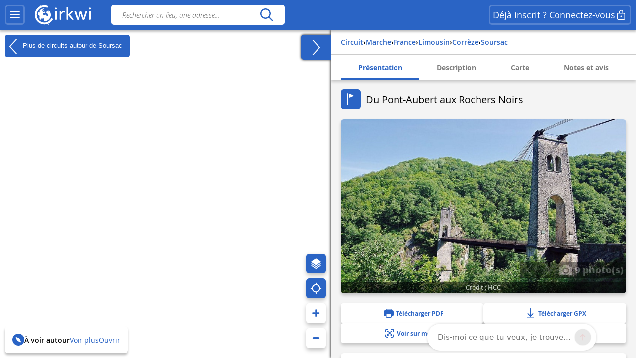

--- FILE ---
content_type: text/css
request_url: https://www.cirkwi.com/css/popin.css?v=625
body_size: 2138
content:
.mb_popin-light,.mb_popin{position:fixed;z-index:12000;width:100%;height:100%;top:0;right:0;bottom:0;left:0}.mb_popin-light .mb_popin-light,.mb_popin-light .mb_popin__container,.mb_popin .mb_popin-light,.mb_popin .mb_popin__container{position:relative;margin:auto;margin-top:180px;width:70%;box-shadow:rgba(0,0,0,0.5) 0 0 20px 5px}@media (max-width: 924px){.mb_popin-light :not(.mb_cookie-consent) .mb_popin__container,.mb_popin :not(.mb_cookie-consent) .mb_popin__container{background-color:#fff;bottom:0;margin-top:0 !important;overflow:auto;position:absolute;top:0;width:100%}}.mb_popin-light .mb_popin-light,.mb_popin-light .mb_popin__close,.mb_popin .mb_popin-light,.mb_popin .mb_popin__close{position:absolute;right:0;margin-top:19px;margin-right:20px;cursor:pointer;color:#FFF;transform:scale(2);transition-property:all;transition-duration:200ms;transition-timing-function:ease}.mb_popin-light .mb_popin-light:hover,.mb_popin-light .mb_popin__close:hover,.mb_popin .mb_popin-light:hover,.mb_popin .mb_popin__close:hover{transform:scale(2)}.mb_popin-light .mb_popin__titre,.mb_popin .mb_popin__titre{padding:16px 30px;color:#FFF;text-align:center;font-size:21px;font-family:OpenSansRegular, Helvetica, Arial, sans-serif;background-color:#2A64C5;border-top-right-radius:5px;border-top-left-radius:5px}.mb_popin-light .mb_popin-light,.mb_popin-light .mb_popin__contenu,.mb_popin .mb_popin-light,.mb_popin .mb_popin__contenu{padding:20px;text-align:center;font-size:15px;background-color:#FFF;font-family:OpenSansRegular, Helvetica, Arial, sans-serif;border-bottom-right-radius:5px;border-bottom-left-radius:5px}@media screen and (max-width: 640px){.mb_popin-light .mb_popin-light,.mb_popin-light .mb_popin__contenu,.mb_popin .mb_popin-light,.mb_popin .mb_popin__contenu{padding:8px}}.mb_popin-light .mb_popin__action,.mb_popin .mb_popin__action{margin-top:20px}.mb_popin-light .mb_popin__warning-text,.mb_popin .mb_popin__warning-text{color:#e71583}.mb_popin-light .mb_popin-light,.mb_popin-light .mb_popin__overlay,.mb_popin .mb_popin-light,.mb_popin .mb_popin__overlay{position:absolute;z-index:-1;top:0;right:0;bottom:0;left:0;background-color:rgba(0,0,0,0.6)}.mb_btn{padding:8px 15px;color:#2A64C5;background-color:transparent;text-decoration:none !important;text-transform:uppercase;cursor:pointer;font-family:OpenSansBold, Helvetica, Arial, sans-serif !important;border:1px solid #2A64C5;transition-property:all;transition-duration:200ms;transition-timing-function:ease}.mb_btn:hover{color:#FFF;background-color:#2E3970}.mb_btn:disabled{color:silver !important;border-color:gray !important;background-color:gray !important}.mb_btn.mb_btn-plein{color:#FFF;border:none;background-color:#2A64C5}.mb_btn.mb_btn-plein:hover{background-color:#2E3970}.mb_btn.mb_btn-primaire{color:#e71583;border-color:#e71583}.mb_btn.mb_btn-primaire:hover{color:#FFF;background-color:#e71583}.mb_btn.mb_btn-block{display:block;text-align:center}.mb_btn.mb_btn-smaller{padding:4px 9px 2px;font-size:10px;font-family:Helvetica, Arial, sans-serif !important;text-transform:none}.mb_btn.mb_btn-small{padding:9px}.mb_btn.mb_btn-large{padding:8px 20px}.mb_btn.mb_btn-super-large{width:300px;padding:8px 30px;text-align:center}.mb_btn.mb_btn-extra-large{padding:12px 30px;text-align:center}.mb_btn.mb_btn-secondaire{color:#9b9b9b;border-color:#9b9b9b}.mb_btn.mb_btn-secondaire:hover{background-color:#f4f4f4}.mb_btn.mb_btn-contraste{color:#FFF;border:none;background-color:#93C92D}.mb_btn.mb_btn-contraste:hover{background-color:#84b428}.mb_btn.mb_btn-inactif{color:silver;border-color:silver}.mb_btn.mb_btn-inactif:hover{color:gray;border-color:gray;background-color:transparent}.mb_btn.mb_btn-double{display:table;padding:0;text-align:center;text-transform:none;font-family:Helvetica, Arial, sans-serif !important;border-color:#93C92D}.mb_btn.mb_btn-double>*{display:table-cell;vertical-align:middle;font-weight:bold}.mb_btn.mb_btn-double .mb_btn-double__premier{color:#93C92D;font-size:25px;background-color:transparent;transition-property:all;transition-duration:200ms;transition-timing-function:ease}.mb_btn.mb_btn-double .mb_btn-double__second{color:#FFF;font-size:14px;background-color:#93C92D;transition-property:all;transition-duration:200ms;transition-timing-function:ease}.mb_btn.mb_btn-double:hover{background-color:transparent;border-color:#759f24}.mb_btn.mb_btn-double:hover .mb_btn-double__premier{color:#759f24}.mb_btn.mb_btn-double:hover .mb_btn-double__second{background-color:#759f24}.mb_btn.mb_btn-no-hover:hover{background-color:#2A64C5;cursor:default}.mb_btn.mb_btn-steps{position:relative;height:40px;overflow:hidden;text-align:center}.mb_btn.mb_btn-steps .mb_btn-step-1,.mb_btn.mb_btn-steps .mb_btn-step-2,.mb_btn.mb_btn-steps .mb_btn-step-3{position:absolute;opacity:0;top:0px;right:0;bottom:0;left:-80px;padding-top:8px;transition-property:opacity, background-color, color, left, right;transition-duration:250ms;transition-timing-function:ease}.mb_btn.mb_btn-steps .mb_btn-step-1{opacity:1;left:0}.mb_btn.mb_btn-steps.mb_btn-working .mb_btn-step-1{right:-80px;opacity:0}.mb_btn.mb_btn-steps.mb_btn-working .mb_btn-step-2{left:0;opacity:1;color:#FFF;background-color:#e71583}.mb_btn.mb_btn-steps.mb_btn-working .mb_btn-step-2 img{transform:scale(0.33);margin-top:-12px}.mb_btn.mb_btn-steps.mb_btn-done .mb_btn-step-1,.mb_btn.mb_btn-steps.mb_btn-done .mb_btn-step-2{right:-80px;opacity:0}.mb_btn.mb_btn-steps.mb_btn-done .mb_btn-step-2 img{transform:scale(0.33);margin-top:-12px}.mb_btn.mb_btn-steps.mb_btn-done .mb_btn-step-3{padding-top:0;left:0;opacity:1;color:#FFF;font-size:28px;background-color:#e71583}.mb_btn .mb_bloc-aide{top:5px;font-weight:normal;font-family:Helvetica, Arial, sans-serif !important}.mb_btn .mb_bloc-aide .mb_bloc-aide__icone{color:#FFF}.mb_form-wrap-flex{display:flex;margin-top:10px;align-items:center;flex-wrap:wrap}.mb_lblModif{margin:auto;width:40%;text-align:left}@media (max-width: 924px){.mb_lblModif{margin:auto;width:auto;text-align:inherit}}.mb_infoModif{font-size:10px;color:grey;max-width:400px;margin:30px auto auto;text-align:justify}.mb_itemModif{margin:auto !important}.mb_js-update-profil,.mb_confirm-alert-pseudo{margin:10px !important;width:200px;border:solid 1px #1d8eb8;color:#1d8eb8}.mb_js-confirm-profil{margin:10px;width:200px;border:solid 1px #1d8eb8;color:#1d8eb8}.mb_js-update-profil:hover,.mb_confirm-alert-pseudo:hover{background-color:#1d8eb8;color:#fff !important}.mb_js-confirm-profil:hover{background-color:#1d8eb8;color:#fff !important}.mb_popin__container{max-width:850px}.mb_overflow_hidden{overflow:hidden !important}.mb-templates{display:none}.mb_cookie-consent .form-check{position:relative}.mb_cookie-consent .form-check input{position:absolute;opacity:0}.mb_cookie-consent .form-check input:checked+label::before{background-color:#2A64C5;border-color:#2A64C5}.mb_cookie-consent .form-check input:checked+label::after{transform:translateX(16px)}.mb_cookie-consent .form-check input:focus+label::before{box-shadow:0 0 0 0.05em #c4dbf9;border-color:#c4dbf9}.mb_cookie-consent .form-check input:disabled+label::before{background-color:#183971}.mb_cookie-consent .form-check input:disabled+label::after{background-color:#b3b3b3}.mb_cookie-consent .form-check label{display:grid;grid-template-columns:36px 1fr;grid-template-areas:"checkbox label";gap:1.5em;text-align:left;font-size:16px;line-height:18px;font-weight:700;font-family:Arial;margin-top:35px}@media screen and (max-width: 335px){.mb_cookie-consent .form-check label{margin-top:14px}}.mb_cookie-consent .form-check label::before,.mb_cookie-consent .form-check label::after{grid-area:checkbox;display:block;content:'';margin-top:-.3em}@media screen and (max-width: 402px){.mb_cookie-consent .form-check label::before,.mb_cookie-consent .form-check label::after{margin-top:.2em}}.mb_cookie-consent .form-check label::before{width:100%;height:20px;border:1px solid #c4c4c4;border-radius:20px;background-color:#c4c4c4;transition:.3s}.mb_cookie-consent .form-check label::after{position:relative;left:4px;top:4px;width:calc(20px - 6px);height:calc(20px - 6px);border-radius:50%;background-color:#FFF;transition:.3s}.mb_cookie-consent.mb_popin__container{margin-top:3% !important;height:90%;width:85%;max-height:665px;overflow:hidden;box-shadow:none}@media screen and (max-height: 560px){.mb_cookie-consent.mb_popin__container{height:560px;max-height:90%}}.mb_cookie-consent .mb_popin__titre::after{content:'\01F36A';font-size:1rem;position:absolute;margin-top:4px;margin-left:3px}.mb_cookie-consent .mb_popin__overlay{width:100%;height:100%;box-sizing:border-box}.mb_cookie-consent .mb_popin__contenu{max-height:90%;overflow-y:auto;box-sizing:border-box}.mb_cookie-consent .mb_popin__contenu a{color:#2A64C5}.mb_cookie-consent .mb_popin__contenu a:hover{color:#4a7fd8}.mb_cookie-consent .mb_popin__contenu h2,.mb_cookie-consent .mb_popin__contenu p{text-align:left;font-weight:400;margin:0}.mb_cookie-consent .mb_popin__contenu .mb_popin__contenu-texte{text-align:justify;height:80%;margin:0px;position:relative;box-sizing:border-box}.mb_cookie-consent .mb_popin__contenu .mb_popin__contenu-texte .mb_refuse-all-cookies{cursor:pointer;margin:-10px 0 10px 0px}@media screen and (max-width: 420px){.mb_cookie-consent .mb_popin__contenu .mb_popin__contenu-texte{font-size:14px}}.mb_cookie-consent .mb_popin__contenu .mb_popin__action{height:20%;position:relative;display:flex;justify-content:center;gap:20px}.mb_cookie-consent .mb_popin__contenu .mb_popin__action button{border:solid 1px #2A64C5;height:50px;padding:14px 20px;line-height:16px;font-weight:700;font-family:Arial;font-size:14px}@media screen and (max-width: 336px){.mb_cookie-consent .mb_popin__contenu .mb_popin__action button{padding:14px 14px}}.mb_cookie-consent .mb_popin__contenu .mb_popin__action .mb_setting-cookies{background-color:#FFF;color:#2A64C5}.mb_cookie-consent .mb_popin__contenu .mb_popin__action .mb_confirm-all-cookies{background-color:#2A64C5;color:#FFF}.mb_cookie-consent .mb_popin__contenu .mb_popin__action .mb_confirm-all-cookies:hover{background-color:#4a7fd8;border:1px solid #4a7fd8}.mb_cookie-consent .mb_popin__contenu .mb_popin__action .mb_confirm-setting-cookies{background-color:#2A64C5;color:#FFF}.mb_cookie-consent .mb_popin__contenu .mb_popin__action .mb_confirm-setting-cookies:hover{background-color:#4a7fd8;border:1px solid #4a7fd8}


--- FILE ---
content_type: application/javascript
request_url: https://api.commentaire.cirkwi.com/dist/v2/loader.js?v=627
body_size: 80247
content:
!function(t){var e={};function n(r){if(e[r])return e[r].exports;var i=e[r]={i:r,l:!1,exports:{}};return t[r].call(i.exports,i,i.exports,n),i.l=!0,i.exports}n.m=t,n.c=e,n.d=function(t,e,r){n.o(t,e)||Object.defineProperty(t,e,{enumerable:!0,get:r})},n.r=function(t){"undefined"!=typeof Symbol&&Symbol.toStringTag&&Object.defineProperty(t,Symbol.toStringTag,{value:"Module"}),Object.defineProperty(t,"__esModule",{value:!0})},n.t=function(t,e){if(1&e&&(t=n(t)),8&e)return t;if(4&e&&"object"==typeof t&&t&&t.__esModule)return t;var r=Object.create(null);if(n.r(r),Object.defineProperty(r,"default",{enumerable:!0,value:t}),2&e&&"string"!=typeof t)for(var i in t)n.d(r,i,function(e){return t[e]}.bind(null,i));return r},n.n=function(t){var e=t&&t.__esModule?function(){return t.default}:function(){return t};return n.d(e,"a",e),e},n.o=function(t,e){return Object.prototype.hasOwnProperty.call(t,e)},n.p="",n(n.s=364)}([function(t,e,n){var r=n(1),i=n(26),o=n(12),a=n(10),c=n(18),u=function(t,e,n){var s,l,f,d,p=t&u.F,h=t&u.G,y=t&u.S,g=t&u.P,m=t&u.B,v=h?r:y?r[e]||(r[e]={}):(r[e]||{}).prototype,b=h?i:i[e]||(i[e]={}),k=b.prototype||(b.prototype={});for(s in h&&(n=e),n)f=((l=!p&&v&&void 0!==v[s])?v:n)[s],d=m&&l?c(f,r):g&&"function"==typeof f?c(Function.call,f):f,v&&a(v,s,f,t&u.U),b[s]!=f&&o(b,s,d),g&&k[s]!=f&&(k[s]=f)};r.core=i,u.F=1,u.G=2,u.S=4,u.P=8,u.B=16,u.W=32,u.U=64,u.R=128,t.exports=u},function(t,e){var n=t.exports="undefined"!=typeof window&&window.Math==Math?window:"undefined"!=typeof self&&self.Math==Math?self:Function("return this")();"number"==typeof __g&&(__g=n)},function(t,e){t.exports=function(t){return"object"==typeof t?null!==t:"function"==typeof t}},function(t,e,n){var r=n(2);t.exports=function(t){if(!r(t))throw TypeError(t+" is not an object!");return t}},function(t,e){t.exports=function(t){try{return!!t()}catch(t){return!0}}},function(t,e,n){var r=n(48)("wks"),i=n(31),o=n(1).Symbol,a="function"==typeof o;(t.exports=function(t){return r[t]||(r[t]=a&&o[t]||(a?o:i)("Symbol."+t))}).store=r},function(t,e,n){t.exports=!n(4)((function(){return 7!=Object.defineProperty({},"a",{get:function(){return 7}}).a}))},function(t,e,n){var r=n(23),i=Math.min;t.exports=function(t){return t>0?i(r(t),9007199254740991):0}},function(t,e,n){var r=n(3),i=n(94),o=n(17),a=Object.defineProperty;e.f=n(6)?Object.defineProperty:function(t,e,n){if(r(t),e=o(e,!0),r(n),i)try{return a(t,e,n)}catch(t){}if("get"in n||"set"in n)throw TypeError("Accessors not supported!");return"value"in n&&(t[e]=n.value),t}},function(t,e,n){var r=n(22);t.exports=function(t){return Object(r(t))}},function(t,e,n){var r=n(1),i=n(12),o=n(13),a=n(31)("src"),c=n(138),u=(""+c).split("toString");n(26).inspectSource=function(t){return c.call(t)},(t.exports=function(t,e,n,c){var s="function"==typeof n;s&&(o(n,"name")||i(n,"name",e)),t[e]!==n&&(s&&(o(n,a)||i(n,a,t[e]?""+t[e]:u.join(String(e)))),t===r?t[e]=n:c?t[e]?t[e]=n:i(t,e,n):(delete t[e],i(t,e,n)))})(Function.prototype,"toString",(function(){return"function"==typeof this&&this[a]||c.call(this)}))},function(t,e,n){var r=n(0),i=n(4),o=n(22),a=/"/g,c=function(t,e,n,r){var i=String(o(t)),c="<"+e;return""!==n&&(c+=" "+n+'="'+String(r).replace(a,"&quot;")+'"'),c+">"+i+"</"+e+">"};t.exports=function(t,e){var n={};n[t]=e(c),r(r.P+r.F*i((function(){var e=""[t]('"');return e!==e.toLowerCase()||e.split('"').length>3})),"String",n)}},function(t,e,n){var r=n(8),i=n(30);t.exports=n(6)?function(t,e,n){return r.f(t,e,i(1,n))}:function(t,e,n){return t[e]=n,t}},function(t,e){var n={}.hasOwnProperty;t.exports=function(t,e){return n.call(t,e)}},function(t,e){t.exports=function(t){if("function"!=typeof t)throw TypeError(t+" is not a function!");return t}},function(t,e,n){var r=n(46),i=n(30),o=n(16),a=n(17),c=n(13),u=n(94),s=Object.getOwnPropertyDescriptor;e.f=n(6)?s:function(t,e){if(t=o(t),e=a(e,!0),u)try{return s(t,e)}catch(t){}if(c(t,e))return i(!r.f.call(t,e),t[e])}},function(t,e,n){var r=n(49),i=n(22);t.exports=function(t){return r(i(t))}},function(t,e,n){var r=n(2);t.exports=function(t,e){if(!r(t))return t;var n,i;if(e&&"function"==typeof(n=t.toString)&&!r(i=n.call(t)))return i;if("function"==typeof(n=t.valueOf)&&!r(i=n.call(t)))return i;if(!e&&"function"==typeof(n=t.toString)&&!r(i=n.call(t)))return i;throw TypeError("Can't convert object to primitive value")}},function(t,e,n){var r=n(14);t.exports=function(t,e,n){if(r(t),void 0===e)return t;switch(n){case 1:return function(n){return t.call(e,n)};case 2:return function(n,r){return t.call(e,n,r)};case 3:return function(n,r,i){return t.call(e,n,r,i)}}return function(){return t.apply(e,arguments)}}},function(t,e,n){var r=n(18),i=n(49),o=n(9),a=n(7),c=n(96);t.exports=function(t,e){var n=1==t,u=2==t,s=3==t,l=4==t,f=6==t,d=5==t||f,p=e||c;return function(e,c,h){for(var y,g,m=o(e),v=i(m),b=r(c,h,3),k=a(v.length),w=0,_=n?p(e,k):u?p(e,0):void 0;k>w;w++)if((d||w in v)&&(g=b(y=v[w],w,m),t))if(n)_[w]=g;else if(g)switch(t){case 3:return!0;case 5:return y;case 6:return w;case 2:_.push(y)}else if(l)return!1;return f?-1:s||l?l:_}}},function(t,e,n){"use strict";var r=n(4);t.exports=function(t,e){return!!t&&r((function(){e?t.call(null,(function(){}),1):t.call(null)}))}},function(t,e,n){var r=n(0),i=n(26),o=n(4);t.exports=function(t,e){var n=(i.Object||{})[t]||Object[t],a={};a[t]=e(n),r(r.S+r.F*o((function(){n(1)})),"Object",a)}},function(t,e){t.exports=function(t){if(null==t)throw TypeError("Can't call method on  "+t);return t}},function(t,e){var n=Math.ceil,r=Math.floor;t.exports=function(t){return isNaN(t=+t)?0:(t>0?r:n)(t)}},function(t,e,n){var r=n(13),i=n(9),o=n(72)("IE_PROTO"),a=Object.prototype;t.exports=Object.getPrototypeOf||function(t){return t=i(t),r(t,o)?t[o]:"function"==typeof t.constructor&&t instanceof t.constructor?t.constructor.prototype:t instanceof Object?a:null}},function(t,e,n){"use strict";if(n(6)){var r=n(27),i=n(1),o=n(4),a=n(0),c=n(61),u=n(87),s=n(18),l=n(42),f=n(30),d=n(12),p=n(41),h=n(23),y=n(7),g=n(119),m=n(32),v=n(17),b=n(13),k=n(45),w=n(2),_=n(9),S=n(67),x=n(34),O=n(24),j=n(37).f,E=n(69),P=n(31),A=n(5),M=n(19),T=n(52),C=n(47),L=n(70),R=n(38),I=n(51),N=n(40),F=n(66),D=n(95),z=n(8),U=n(15),B=z.f,W=U.f,q=i.RangeError,G=i.TypeError,H=i.Uint8Array,V=Array.prototype,$=u.ArrayBuffer,K=u.DataView,X=M(0),J=M(2),Q=M(3),Y=M(4),Z=M(5),tt=M(6),et=T(!0),nt=T(!1),rt=L.values,it=L.keys,ot=L.entries,at=V.lastIndexOf,ct=V.reduce,ut=V.reduceRight,st=V.join,lt=V.sort,ft=V.slice,dt=V.toString,pt=V.toLocaleString,ht=A("iterator"),yt=A("toStringTag"),gt=P("typed_constructor"),mt=P("def_constructor"),vt=c.CONSTR,bt=c.TYPED,kt=c.VIEW,wt=M(1,(function(t,e){return jt(C(t,t[mt]),e)})),_t=o((function(){return 1===new H(new Uint16Array([1]).buffer)[0]})),St=!!H&&!!H.prototype.set&&o((function(){new H(1).set({})})),xt=function(t,e){var n=h(t);if(n<0||n%e)throw q("Wrong offset!");return n},Ot=function(t){if(w(t)&&bt in t)return t;throw G(t+" is not a typed array!")},jt=function(t,e){if(!w(t)||!(gt in t))throw G("It is not a typed array constructor!");return new t(e)},Et=function(t,e){return Pt(C(t,t[mt]),e)},Pt=function(t,e){for(var n=0,r=e.length,i=jt(t,r);r>n;)i[n]=e[n++];return i},At=function(t,e,n){B(t,e,{get:function(){return this._d[n]}})},Mt=function(t){var e,n,r,i,o,a,c=_(t),u=arguments.length,l=u>1?arguments[1]:void 0,f=void 0!==l,d=E(c);if(null!=d&&!S(d)){for(a=d.call(c),r=[],e=0;!(o=a.next()).done;e++)r.push(o.value);c=r}for(f&&u>2&&(l=s(l,arguments[2],2)),e=0,n=y(c.length),i=jt(this,n);n>e;e++)i[e]=f?l(c[e],e):c[e];return i},Tt=function(){for(var t=0,e=arguments.length,n=jt(this,e);e>t;)n[t]=arguments[t++];return n},Ct=!!H&&o((function(){pt.call(new H(1))})),Lt=function(){return pt.apply(Ct?ft.call(Ot(this)):Ot(this),arguments)},Rt={copyWithin:function(t,e){return D.call(Ot(this),t,e,arguments.length>2?arguments[2]:void 0)},every:function(t){return Y(Ot(this),t,arguments.length>1?arguments[1]:void 0)},fill:function(t){return F.apply(Ot(this),arguments)},filter:function(t){return Et(this,J(Ot(this),t,arguments.length>1?arguments[1]:void 0))},find:function(t){return Z(Ot(this),t,arguments.length>1?arguments[1]:void 0)},findIndex:function(t){return tt(Ot(this),t,arguments.length>1?arguments[1]:void 0)},forEach:function(t){X(Ot(this),t,arguments.length>1?arguments[1]:void 0)},indexOf:function(t){return nt(Ot(this),t,arguments.length>1?arguments[1]:void 0)},includes:function(t){return et(Ot(this),t,arguments.length>1?arguments[1]:void 0)},join:function(t){return st.apply(Ot(this),arguments)},lastIndexOf:function(t){return at.apply(Ot(this),arguments)},map:function(t){return wt(Ot(this),t,arguments.length>1?arguments[1]:void 0)},reduce:function(t){return ct.apply(Ot(this),arguments)},reduceRight:function(t){return ut.apply(Ot(this),arguments)},reverse:function(){for(var t,e=Ot(this).length,n=Math.floor(e/2),r=0;r<n;)t=this[r],this[r++]=this[--e],this[e]=t;return this},some:function(t){return Q(Ot(this),t,arguments.length>1?arguments[1]:void 0)},sort:function(t){return lt.call(Ot(this),t)},subarray:function(t,e){var n=Ot(this),r=n.length,i=m(t,r);return new(C(n,n[mt]))(n.buffer,n.byteOffset+i*n.BYTES_PER_ELEMENT,y((void 0===e?r:m(e,r))-i))}},It=function(t,e){return Et(this,ft.call(Ot(this),t,e))},Nt=function(t){Ot(this);var e=xt(arguments[1],1),n=this.length,r=_(t),i=y(r.length),o=0;if(i+e>n)throw q("Wrong length!");for(;o<i;)this[e+o]=r[o++]},Ft={entries:function(){return ot.call(Ot(this))},keys:function(){return it.call(Ot(this))},values:function(){return rt.call(Ot(this))}},Dt=function(t,e){return w(t)&&t[bt]&&"symbol"!=typeof e&&e in t&&String(+e)==String(e)},zt=function(t,e){return Dt(t,e=v(e,!0))?f(2,t[e]):W(t,e)},Ut=function(t,e,n){return!(Dt(t,e=v(e,!0))&&w(n)&&b(n,"value"))||b(n,"get")||b(n,"set")||n.configurable||b(n,"writable")&&!n.writable||b(n,"enumerable")&&!n.enumerable?B(t,e,n):(t[e]=n.value,t)};vt||(U.f=zt,z.f=Ut),a(a.S+a.F*!vt,"Object",{getOwnPropertyDescriptor:zt,defineProperty:Ut}),o((function(){dt.call({})}))&&(dt=pt=function(){return st.call(this)});var Bt=p({},Rt);p(Bt,Ft),d(Bt,ht,Ft.values),p(Bt,{slice:It,set:Nt,constructor:function(){},toString:dt,toLocaleString:Lt}),At(Bt,"buffer","b"),At(Bt,"byteOffset","o"),At(Bt,"byteLength","l"),At(Bt,"length","e"),B(Bt,yt,{get:function(){return this[bt]}}),t.exports=function(t,e,n,u){var s=t+((u=!!u)?"Clamped":"")+"Array",f="get"+t,p="set"+t,h=i[s],m=h||{},v=h&&O(h),b=!h||!c.ABV,_={},S=h&&h.prototype,E=function(t,n){B(t,n,{get:function(){return function(t,n){var r=t._d;return r.v[f](n*e+r.o,_t)}(this,n)},set:function(t){return function(t,n,r){var i=t._d;u&&(r=(r=Math.round(r))<0?0:r>255?255:255&r),i.v[p](n*e+i.o,r,_t)}(this,n,t)},enumerable:!0})};b?(h=n((function(t,n,r,i){l(t,h,s,"_d");var o,a,c,u,f=0,p=0;if(w(n)){if(!(n instanceof $||"ArrayBuffer"==(u=k(n))||"SharedArrayBuffer"==u))return bt in n?Pt(h,n):Mt.call(h,n);o=n,p=xt(r,e);var m=n.byteLength;if(void 0===i){if(m%e)throw q("Wrong length!");if((a=m-p)<0)throw q("Wrong length!")}else if((a=y(i)*e)+p>m)throw q("Wrong length!");c=a/e}else c=g(n),o=new $(a=c*e);for(d(t,"_d",{b:o,o:p,l:a,e:c,v:new K(o)});f<c;)E(t,f++)})),S=h.prototype=x(Bt),d(S,"constructor",h)):o((function(){h(1)}))&&o((function(){new h(-1)}))&&I((function(t){new h,new h(null),new h(1.5),new h(t)}),!0)||(h=n((function(t,n,r,i){var o;return l(t,h,s),w(n)?n instanceof $||"ArrayBuffer"==(o=k(n))||"SharedArrayBuffer"==o?void 0!==i?new m(n,xt(r,e),i):void 0!==r?new m(n,xt(r,e)):new m(n):bt in n?Pt(h,n):Mt.call(h,n):new m(g(n))})),X(v!==Function.prototype?j(m).concat(j(v)):j(m),(function(t){t in h||d(h,t,m[t])})),h.prototype=S,r||(S.constructor=h));var P=S[ht],A=!!P&&("values"==P.name||null==P.name),M=Ft.values;d(h,gt,!0),d(S,bt,s),d(S,kt,!0),d(S,mt,h),(u?new h(1)[yt]==s:yt in S)||B(S,yt,{get:function(){return s}}),_[s]=h,a(a.G+a.W+a.F*(h!=m),_),a(a.S,s,{BYTES_PER_ELEMENT:e}),a(a.S+a.F*o((function(){m.of.call(h,1)})),s,{from:Mt,of:Tt}),"BYTES_PER_ELEMENT"in S||d(S,"BYTES_PER_ELEMENT",e),a(a.P,s,Rt),N(s),a(a.P+a.F*St,s,{set:Nt}),a(a.P+a.F*!A,s,Ft),r||S.toString==dt||(S.toString=dt),a(a.P+a.F*o((function(){new h(1).slice()})),s,{slice:It}),a(a.P+a.F*(o((function(){return[1,2].toLocaleString()!=new h([1,2]).toLocaleString()}))||!o((function(){S.toLocaleString.call([1,2])}))),s,{toLocaleString:Lt}),R[s]=A?P:M,r||A||d(S,ht,M)}}else t.exports=function(){}},function(t,e){var n=t.exports={version:"2.6.12"};"number"==typeof __e&&(__e=n)},function(t,e){t.exports=!1},function(t,e){var n={}.toString;t.exports=function(t){return n.call(t).slice(8,-1)}},function(t,e,n){var r=n(31)("meta"),i=n(2),o=n(13),a=n(8).f,c=0,u=Object.isExtensible||function(){return!0},s=!n(4)((function(){return u(Object.preventExtensions({}))})),l=function(t){a(t,r,{value:{i:"O"+ ++c,w:{}}})},f=t.exports={KEY:r,NEED:!1,fastKey:function(t,e){if(!i(t))return"symbol"==typeof t?t:("string"==typeof t?"S":"P")+t;if(!o(t,r)){if(!u(t))return"F";if(!e)return"E";l(t)}return t[r].i},getWeak:function(t,e){if(!o(t,r)){if(!u(t))return!0;if(!e)return!1;l(t)}return t[r].w},onFreeze:function(t){return s&&f.NEED&&u(t)&&!o(t,r)&&l(t),t}}},function(t,e){t.exports=function(t,e){return{enumerable:!(1&t),configurable:!(2&t),writable:!(4&t),value:e}}},function(t,e){var n=0,r=Math.random();t.exports=function(t){return"Symbol(".concat(void 0===t?"":t,")_",(++n+r).toString(36))}},function(t,e,n){var r=n(23),i=Math.max,o=Math.min;t.exports=function(t,e){return(t=r(t))<0?i(t+e,0):o(t,e)}},function(t,e,n){var r=n(5)("unscopables"),i=Array.prototype;null==i[r]&&n(12)(i,r,{}),t.exports=function(t){i[r][t]=!0}},function(t,e,n){var r=n(3),i=n(99),o=n(73),a=n(72)("IE_PROTO"),c=function(){},u=function(){var t,e=n(65)("iframe"),r=o.length;for(e.style.display="none",n(74).appendChild(e),e.src="javascript:",(t=e.contentWindow.document).open(),t.write("<script>document.F=Object<\/script>"),t.close(),u=t.F;r--;)delete u.prototype[o[r]];return u()};t.exports=Object.create||function(t,e){var n;return null!==t?(c.prototype=r(t),n=new c,c.prototype=null,n[a]=t):n=u(),void 0===e?n:i(n,e)}},function(t,e,n){var r=n(100),i=n(73);t.exports=Object.keys||function(t){return r(t,i)}},function(t,e,n){var r=n(2);t.exports=function(t,e){if(!r(t)||t._t!==e)throw TypeError("Incompatible receiver, "+e+" required!");return t}},function(t,e,n){var r=n(100),i=n(73).concat("length","prototype");e.f=Object.getOwnPropertyNames||function(t){return r(t,i)}},function(t,e){t.exports={}},function(t,e,n){var r=n(8).f,i=n(13),o=n(5)("toStringTag");t.exports=function(t,e,n){t&&!i(t=n?t:t.prototype,o)&&r(t,o,{configurable:!0,value:e})}},function(t,e,n){"use strict";var r=n(1),i=n(8),o=n(6),a=n(5)("species");t.exports=function(t){var e=r[t];o&&e&&!e[a]&&i.f(e,a,{configurable:!0,get:function(){return this}})}},function(t,e,n){var r=n(10);t.exports=function(t,e,n){for(var i in e)r(t,i,e[i],n);return t}},function(t,e){t.exports=function(t,e,n,r){if(!(t instanceof e)||void 0!==r&&r in t)throw TypeError(n+": incorrect invocation!");return t}},function(t,e,n){var r=n(0),i=n(22),o=n(4),a=n(79),c="["+a+"]",u=RegExp("^"+c+c+"*"),s=RegExp(c+c+"*$"),l=function(t,e,n){var i={},c=o((function(){return!!a[t]()||"​"!="​"[t]()})),u=i[t]=c?e(f):a[t];n&&(i[n]=u),r(r.P+r.F*c,"String",i)},f=l.trim=function(t,e){return t=String(i(t)),1&e&&(t=t.replace(u,"")),2&e&&(t=t.replace(s,"")),t};t.exports=l},function(t,e,n){"use strict";t.exports=TypeError},function(t,e,n){var r=n(28),i=n(5)("toStringTag"),o="Arguments"==r(function(){return arguments}());t.exports=function(t){var e,n,a;return void 0===t?"Undefined":null===t?"Null":"string"==typeof(n=function(t,e){try{return t[e]}catch(t){}}(e=Object(t),i))?n:o?r(e):"Object"==(a=r(e))&&"function"==typeof e.callee?"Arguments":a}},function(t,e){e.f={}.propertyIsEnumerable},function(t,e,n){var r=n(3),i=n(14),o=n(5)("species");t.exports=function(t,e){var n,a=r(t).constructor;return void 0===a||null==(n=r(a)[o])?e:i(n)}},function(t,e,n){var r=n(26),i=n(1),o=i["__core-js_shared__"]||(i["__core-js_shared__"]={});(t.exports=function(t,e){return o[t]||(o[t]=void 0!==e?e:{})})("versions",[]).push({version:r.version,mode:n(27)?"pure":"global",copyright:"© 2020 Denis Pushkarev (zloirock.ru)"})},function(t,e,n){var r=n(28);t.exports=Object("z").propertyIsEnumerable(0)?Object:function(t){return"String"==r(t)?t.split(""):Object(t)}},function(t,e,n){var r=n(28);t.exports=Array.isArray||function(t){return"Array"==r(t)}},function(t,e,n){var r=n(5)("iterator"),i=!1;try{var o=[7][r]();o.return=function(){i=!0},Array.from(o,(function(){throw 2}))}catch(t){}t.exports=function(t,e){if(!e&&!i)return!1;var n=!1;try{var o=[7],a=o[r]();a.next=function(){return{done:n=!0}},o[r]=function(){return a},t(o)}catch(t){}return n}},function(t,e,n){var r=n(16),i=n(7),o=n(32);t.exports=function(t){return function(e,n,a){var c,u=r(e),s=i(u.length),l=o(a,s);if(t&&n!=n){for(;s>l;)if((c=u[l++])!=c)return!0}else for(;s>l;l++)if((t||l in u)&&u[l]===n)return t||l||0;return!t&&-1}}},function(t,e,n){var r=n(18),i=n(97),o=n(67),a=n(3),c=n(7),u=n(69),s={},l={};(e=t.exports=function(t,e,n,f,d){var p,h,y,g,m=d?function(){return t}:u(t),v=r(n,f,e?2:1),b=0;if("function"!=typeof m)throw TypeError(t+" is not iterable!");if(o(m)){for(p=c(t.length);p>b;b++)if((g=e?v(a(h=t[b])[0],h[1]):v(t[b]))===s||g===l)return g}else for(y=m.call(t);!(h=y.next()).done;)if((g=i(y,v,h.value,e))===s||g===l)return g}).BREAK=s,e.RETURN=l},function(t,e,n){"use strict";var r=n(1),i=n(0),o=n(10),a=n(41),c=n(29),u=n(53),s=n(42),l=n(2),f=n(4),d=n(51),p=n(39),h=n(75);t.exports=function(t,e,n,y,g,m){var v=r[t],b=v,k=g?"set":"add",w=b&&b.prototype,_={},S=function(t){var e=w[t];o(w,t,"delete"==t||"has"==t?function(t){return!(m&&!l(t))&&e.call(this,0===t?0:t)}:"get"==t?function(t){return m&&!l(t)?void 0:e.call(this,0===t?0:t)}:"add"==t?function(t){return e.call(this,0===t?0:t),this}:function(t,n){return e.call(this,0===t?0:t,n),this})};if("function"==typeof b&&(m||w.forEach&&!f((function(){(new b).entries().next()})))){var x=new b,O=x[k](m?{}:-0,1)!=x,j=f((function(){x.has(1)})),E=d((function(t){new b(t)})),P=!m&&f((function(){for(var t=new b,e=5;e--;)t[k](e,e);return!t.has(-0)}));E||((b=e((function(e,n){s(e,b,t);var r=h(new v,e,b);return null!=n&&u(n,g,r[k],r),r}))).prototype=w,w.constructor=b),(j||P)&&(S("delete"),S("has"),g&&S("get")),(P||O)&&S(k),m&&w.clear&&delete w.clear}else b=y.getConstructor(e,t,g,k),a(b.prototype,n),c.NEED=!0;return p(b,t),_[t]=b,i(i.G+i.W+i.F*(b!=v),_),m||y.setStrong(b,t,g),b}},function(t,e){e.f=Object.getOwnPropertySymbols},function(t,e,n){"use strict";t.exports=n(27)||!n(4)((function(){var t=Math.random();__defineSetter__.call(null,t,(function(){})),delete n(1)[t]}))},function(t,e,n){var r=n(1).navigator;t.exports=r&&r.userAgent||""},function(t,e,n){"use strict";var r=n(3);t.exports=function(){var t=r(this),e="";return t.global&&(e+="g"),t.ignoreCase&&(e+="i"),t.multiline&&(e+="m"),t.unicode&&(e+="u"),t.sticky&&(e+="y"),e}},function(t,e,n){"use strict";var r=n(45),i=RegExp.prototype.exec;t.exports=function(t,e){var n=t.exec;if("function"==typeof n){var o=n.call(t,e);if("object"!=typeof o)throw new TypeError("RegExp exec method returned something other than an Object or null");return o}if("RegExp"!==r(t))throw new TypeError("RegExp#exec called on incompatible receiver");return i.call(t,e)}},function(t,e,n){"use strict";n(246);var r=n(10),i=n(12),o=n(4),a=n(22),c=n(5),u=n(84),s=c("species"),l=!o((function(){var t=/./;return t.exec=function(){var t=[];return t.groups={a:"7"},t},"7"!=="".replace(t,"$<a>")})),f=function(){var t=/(?:)/,e=t.exec;t.exec=function(){return e.apply(this,arguments)};var n="ab".split(t);return 2===n.length&&"a"===n[0]&&"b"===n[1]}();t.exports=function(t,e,n){var d=c(t),p=!o((function(){var e={};return e[d]=function(){return 7},7!=""[t](e)})),h=p?!o((function(){var e=!1,n=/a/;return n.exec=function(){return e=!0,null},"split"===t&&(n.constructor={},n.constructor[s]=function(){return n}),n[d](""),!e})):void 0;if(!p||!h||"replace"===t&&!l||"split"===t&&!f){var y=/./[d],g=n(a,d,""[t],(function(t,e,n,r,i){return e.exec===u?p&&!i?{done:!0,value:y.call(e,n,r)}:{done:!0,value:t.call(n,e,r)}:{done:!1}})),m=g[0],v=g[1];r(String.prototype,t,m),i(RegExp.prototype,d,2==e?function(t,e){return v.call(t,this,e)}:function(t){return v.call(t,this)})}}},function(t,e,n){for(var r,i=n(1),o=n(12),a=n(31),c=a("typed_array"),u=a("view"),s=!(!i.ArrayBuffer||!i.DataView),l=s,f=0,d="Int8Array,Uint8Array,Uint8ClampedArray,Int16Array,Uint16Array,Int32Array,Uint32Array,Float32Array,Float64Array".split(",");f<9;)(r=i[d[f++]])?(o(r.prototype,c,!0),o(r.prototype,u,!0)):l=!1;t.exports={ABV:s,CONSTR:l,TYPED:c,VIEW:u}},function(t,e,n){(function(e){var r="function"==typeof Map&&Map.prototype,i=Object.getOwnPropertyDescriptor&&r?Object.getOwnPropertyDescriptor(Map.prototype,"size"):null,o=r&&i&&"function"==typeof i.get?i.get:null,a=r&&Map.prototype.forEach,c="function"==typeof Set&&Set.prototype,u=Object.getOwnPropertyDescriptor&&c?Object.getOwnPropertyDescriptor(Set.prototype,"size"):null,s=c&&u&&"function"==typeof u.get?u.get:null,l=c&&Set.prototype.forEach,f="function"==typeof WeakMap&&WeakMap.prototype?WeakMap.prototype.has:null,d="function"==typeof WeakSet&&WeakSet.prototype?WeakSet.prototype.has:null,p="function"==typeof WeakRef&&WeakRef.prototype?WeakRef.prototype.deref:null,h=Boolean.prototype.valueOf,y=Object.prototype.toString,g=Function.prototype.toString,m=String.prototype.match,v=String.prototype.slice,b=String.prototype.replace,k=String.prototype.toUpperCase,w=String.prototype.toLowerCase,_=RegExp.prototype.test,S=Array.prototype.concat,x=Array.prototype.join,O=Array.prototype.slice,j=Math.floor,E="function"==typeof BigInt?BigInt.prototype.valueOf:null,P=Object.getOwnPropertySymbols,A="function"==typeof Symbol&&"symbol"==typeof Symbol.iterator?Symbol.prototype.toString:null,M="function"==typeof Symbol&&"object"==typeof Symbol.iterator,T="function"==typeof Symbol&&Symbol.toStringTag&&(typeof Symbol.toStringTag===M||"symbol")?Symbol.toStringTag:null,C=Object.prototype.propertyIsEnumerable,L=("function"==typeof Reflect?Reflect.getPrototypeOf:Object.getPrototypeOf)||([].__proto__===Array.prototype?function(t){return t.__proto__}:null);function R(t,e){if(t===1/0||t===-1/0||t!=t||t&&t>-1e3&&t<1e3||_.call(/e/,e))return e;var n=/[0-9](?=(?:[0-9]{3})+(?![0-9]))/g;if("number"==typeof t){var r=t<0?-j(-t):j(t);if(r!==t){var i=String(r),o=v.call(e,i.length+1);return b.call(i,n,"$&_")+"."+b.call(b.call(o,/([0-9]{3})/g,"$&_"),/_$/,"")}}return b.call(e,n,"$&_")}var I=n(305),N=I.custom,F=H(N)?N:null,D={__proto__:null,double:'"',single:"'"},z={__proto__:null,double:/(["\\])/g,single:/(['\\])/g};function U(t,e,n){var r=n.quoteStyle||e,i=D[r];return i+t+i}function B(t){return b.call(String(t),/"/g,"&quot;")}function W(t){return!T||!("object"==typeof t&&(T in t||void 0!==t[T]))}function q(t){return"[object Array]"===K(t)&&W(t)}function G(t){return"[object RegExp]"===K(t)&&W(t)}function H(t){if(M)return t&&"object"==typeof t&&t instanceof Symbol;if("symbol"==typeof t)return!0;if(!t||"object"!=typeof t||!A)return!1;try{return A.call(t),!0}catch(t){}return!1}t.exports=function t(n,r,i,c){var u=r||{};if($(u,"quoteStyle")&&!$(D,u.quoteStyle))throw new TypeError('option "quoteStyle" must be "single" or "double"');if($(u,"maxStringLength")&&("number"==typeof u.maxStringLength?u.maxStringLength<0&&u.maxStringLength!==1/0:null!==u.maxStringLength))throw new TypeError('option "maxStringLength", if provided, must be a positive integer, Infinity, or `null`');var y=!$(u,"customInspect")||u.customInspect;if("boolean"!=typeof y&&"symbol"!==y)throw new TypeError("option \"customInspect\", if provided, must be `true`, `false`, or `'symbol'`");if($(u,"indent")&&null!==u.indent&&"\t"!==u.indent&&!(parseInt(u.indent,10)===u.indent&&u.indent>0))throw new TypeError('option "indent" must be "\\t", an integer > 0, or `null`');if($(u,"numericSeparator")&&"boolean"!=typeof u.numericSeparator)throw new TypeError('option "numericSeparator", if provided, must be `true` or `false`');var k=u.numericSeparator;if(void 0===n)return"undefined";if(null===n)return"null";if("boolean"==typeof n)return n?"true":"false";if("string"==typeof n)return function t(e,n){if(e.length>n.maxStringLength){var r=e.length-n.maxStringLength,i="... "+r+" more character"+(r>1?"s":"");return t(v.call(e,0,n.maxStringLength),n)+i}var o=z[n.quoteStyle||"single"];return o.lastIndex=0,U(b.call(b.call(e,o,"\\$1"),/[\x00-\x1f]/g,J),"single",n)}(n,u);if("number"==typeof n){if(0===n)return 1/0/n>0?"0":"-0";var _=String(n);return k?R(n,_):_}if("bigint"==typeof n){var j=String(n)+"n";return k?R(n,j):j}var P=void 0===u.depth?5:u.depth;if(void 0===i&&(i=0),i>=P&&P>0&&"object"==typeof n)return q(n)?"[Array]":"[Object]";var N=function(t,e){var n;if("\t"===t.indent)n="\t";else{if(!("number"==typeof t.indent&&t.indent>0))return null;n=x.call(Array(t.indent+1)," ")}return{base:n,prev:x.call(Array(e+1),n)}}(u,i);if(void 0===c)c=[];else if(X(c,n)>=0)return"[Circular]";function V(e,n,r){if(n&&(c=O.call(c)).push(n),r){var o={depth:u.depth};return $(u,"quoteStyle")&&(o.quoteStyle=u.quoteStyle),t(e,o,i+1,c)}return t(e,u,i+1,c)}if("function"==typeof n&&!G(n)){var nt=function(t){if(t.name)return t.name;var e=m.call(g.call(t),/^function\s*([\w$]+)/);if(e)return e[1];return null}(n),rt=et(n,V);return"[Function"+(nt?": "+nt:" (anonymous)")+"]"+(rt.length>0?" { "+x.call(rt,", ")+" }":"")}if(H(n)){var it=M?b.call(String(n),/^(Symbol\(.*\))_[^)]*$/,"$1"):A.call(n);return"object"!=typeof n||M?it:Q(it)}if(function(t){if(!t||"object"!=typeof t)return!1;if("undefined"!=typeof HTMLElement&&t instanceof HTMLElement)return!0;return"string"==typeof t.nodeName&&"function"==typeof t.getAttribute}(n)){for(var ot="<"+w.call(String(n.nodeName)),at=n.attributes||[],ct=0;ct<at.length;ct++)ot+=" "+at[ct].name+"="+U(B(at[ct].value),"double",u);return ot+=">",n.childNodes&&n.childNodes.length&&(ot+="..."),ot+="</"+w.call(String(n.nodeName))+">"}if(q(n)){if(0===n.length)return"[]";var ut=et(n,V);return N&&!function(t){for(var e=0;e<t.length;e++)if(X(t[e],"\n")>=0)return!1;return!0}(ut)?"["+tt(ut,N)+"]":"[ "+x.call(ut,", ")+" ]"}if(function(t){return"[object Error]"===K(t)&&W(t)}(n)){var st=et(n,V);return"cause"in Error.prototype||!("cause"in n)||C.call(n,"cause")?0===st.length?"["+String(n)+"]":"{ ["+String(n)+"] "+x.call(st,", ")+" }":"{ ["+String(n)+"] "+x.call(S.call("[cause]: "+V(n.cause),st),", ")+" }"}if("object"==typeof n&&y){if(F&&"function"==typeof n[F]&&I)return I(n,{depth:P-i});if("symbol"!==y&&"function"==typeof n.inspect)return n.inspect()}if(function(t){if(!o||!t||"object"!=typeof t)return!1;try{o.call(t);try{s.call(t)}catch(t){return!0}return t instanceof Map}catch(t){}return!1}(n)){var lt=[];return a&&a.call(n,(function(t,e){lt.push(V(e,n,!0)+" => "+V(t,n))})),Z("Map",o.call(n),lt,N)}if(function(t){if(!s||!t||"object"!=typeof t)return!1;try{s.call(t);try{o.call(t)}catch(t){return!0}return t instanceof Set}catch(t){}return!1}(n)){var ft=[];return l&&l.call(n,(function(t){ft.push(V(t,n))})),Z("Set",s.call(n),ft,N)}if(function(t){if(!f||!t||"object"!=typeof t)return!1;try{f.call(t,f);try{d.call(t,d)}catch(t){return!0}return t instanceof WeakMap}catch(t){}return!1}(n))return Y("WeakMap");if(function(t){if(!d||!t||"object"!=typeof t)return!1;try{d.call(t,d);try{f.call(t,f)}catch(t){return!0}return t instanceof WeakSet}catch(t){}return!1}(n))return Y("WeakSet");if(function(t){if(!p||!t||"object"!=typeof t)return!1;try{return p.call(t),!0}catch(t){}return!1}(n))return Y("WeakRef");if(function(t){return"[object Number]"===K(t)&&W(t)}(n))return Q(V(Number(n)));if(function(t){if(!t||"object"!=typeof t||!E)return!1;try{return E.call(t),!0}catch(t){}return!1}(n))return Q(V(E.call(n)));if(function(t){return"[object Boolean]"===K(t)&&W(t)}(n))return Q(h.call(n));if(function(t){return"[object String]"===K(t)&&W(t)}(n))return Q(V(String(n)));if("undefined"!=typeof window&&n===window)return"{ [object Window] }";if("undefined"!=typeof globalThis&&n===globalThis||void 0!==e&&n===e)return"{ [object globalThis] }";if(!function(t){return"[object Date]"===K(t)&&W(t)}(n)&&!G(n)){var dt=et(n,V),pt=L?L(n)===Object.prototype:n instanceof Object||n.constructor===Object,ht=n instanceof Object?"":"null prototype",yt=!pt&&T&&Object(n)===n&&T in n?v.call(K(n),8,-1):ht?"Object":"",gt=(pt||"function"!=typeof n.constructor?"":n.constructor.name?n.constructor.name+" ":"")+(yt||ht?"["+x.call(S.call([],yt||[],ht||[]),": ")+"] ":"");return 0===dt.length?gt+"{}":N?gt+"{"+tt(dt,N)+"}":gt+"{ "+x.call(dt,", ")+" }"}return String(n)};var V=Object.prototype.hasOwnProperty||function(t){return t in this};function $(t,e){return V.call(t,e)}function K(t){return y.call(t)}function X(t,e){if(t.indexOf)return t.indexOf(e);for(var n=0,r=t.length;n<r;n++)if(t[n]===e)return n;return-1}function J(t){var e=t.charCodeAt(0),n={8:"b",9:"t",10:"n",12:"f",13:"r"}[e];return n?"\\"+n:"\\x"+(e<16?"0":"")+k.call(e.toString(16))}function Q(t){return"Object("+t+")"}function Y(t){return t+" { ? }"}function Z(t,e,n,r){return t+" ("+e+") {"+(r?tt(n,r):x.call(n,", "))+"}"}function tt(t,e){if(0===t.length)return"";var n="\n"+e.prev+e.base;return n+x.call(t,","+n)+"\n"+e.prev}function et(t,e){var n=q(t),r=[];if(n){r.length=t.length;for(var i=0;i<t.length;i++)r[i]=$(t,i)?e(t[i],t):""}var o,a="function"==typeof P?P(t):[];if(M){o={};for(var c=0;c<a.length;c++)o["$"+a[c]]=a[c]}for(var u in t)$(t,u)&&(n&&String(Number(u))===u&&u<t.length||M&&o["$"+u]instanceof Symbol||(_.call(/[^\w$]/,u)?r.push(e(u,t)+": "+e(t[u],t)):r.push(u+": "+e(t[u],t))));if("function"==typeof P)for(var s=0;s<a.length;s++)C.call(t,a[s])&&r.push("["+e(a[s])+"]: "+e(t[a[s]],t));return r}}).call(this,n(121))},function(t,e,n){"use strict";var r=n(327);t.exports=Function.prototype.bind||r},function(t,e,n){var r=n(351);r.Template=n(352).Template,r.template=r.Template,t.exports=r},function(t,e,n){var r=n(2),i=n(1).document,o=r(i)&&r(i.createElement);t.exports=function(t){return o?i.createElement(t):{}}},function(t,e,n){"use strict";var r=n(9),i=n(32),o=n(7);t.exports=function(t){for(var e=r(this),n=o(e.length),a=arguments.length,c=i(a>1?arguments[1]:void 0,n),u=a>2?arguments[2]:void 0,s=void 0===u?n:i(u,n);s>c;)e[c++]=t;return e}},function(t,e,n){var r=n(38),i=n(5)("iterator"),o=Array.prototype;t.exports=function(t){return void 0!==t&&(r.Array===t||o[i]===t)}},function(t,e,n){"use strict";var r=n(8),i=n(30);t.exports=function(t,e,n){e in t?r.f(t,e,i(0,n)):t[e]=n}},function(t,e,n){var r=n(45),i=n(5)("iterator"),o=n(38);t.exports=n(26).getIteratorMethod=function(t){if(null!=t)return t[i]||t["@@iterator"]||o[r(t)]}},function(t,e,n){"use strict";var r=n(33),i=n(98),o=n(38),a=n(16);t.exports=n(71)(Array,"Array",(function(t,e){this._t=a(t),this._i=0,this._k=e}),(function(){var t=this._t,e=this._k,n=this._i++;return!t||n>=t.length?(this._t=void 0,i(1)):i(0,"keys"==e?n:"values"==e?t[n]:[n,t[n]])}),"values"),o.Arguments=o.Array,r("keys"),r("values"),r("entries")},function(t,e,n){"use strict";var r=n(27),i=n(0),o=n(10),a=n(12),c=n(38),u=n(152),s=n(39),l=n(24),f=n(5)("iterator"),d=!([].keys&&"next"in[].keys()),p=function(){return this};t.exports=function(t,e,n,h,y,g,m){u(n,e,h);var v,b,k,w=function(t){if(!d&&t in O)return O[t];switch(t){case"keys":case"values":return function(){return new n(this,t)}}return function(){return new n(this,t)}},_=e+" Iterator",S="values"==y,x=!1,O=t.prototype,j=O[f]||O["@@iterator"]||y&&O[y],E=j||w(y),P=y?S?w("entries"):E:void 0,A="Array"==e&&O.entries||j;if(A&&(k=l(A.call(new t)))!==Object.prototype&&k.next&&(s(k,_,!0),r||"function"==typeof k[f]||a(k,f,p)),S&&j&&"values"!==j.name&&(x=!0,E=function(){return j.call(this)}),r&&!m||!d&&!x&&O[f]||a(O,f,E),c[e]=E,c[_]=p,y)if(v={values:S?E:w("values"),keys:g?E:w("keys"),entries:P},m)for(b in v)b in O||o(O,b,v[b]);else i(i.P+i.F*(d||x),e,v);return v}},function(t,e,n){var r=n(48)("keys"),i=n(31);t.exports=function(t){return r[t]||(r[t]=i(t))}},function(t,e){t.exports="constructor,hasOwnProperty,isPrototypeOf,propertyIsEnumerable,toLocaleString,toString,valueOf".split(",")},function(t,e,n){var r=n(1).document;t.exports=r&&r.documentElement},function(t,e,n){var r=n(2),i=n(76).set;t.exports=function(t,e,n){var o,a=e.constructor;return a!==n&&"function"==typeof a&&(o=a.prototype)!==n.prototype&&r(o)&&i&&i(t,o),t}},function(t,e,n){var r=n(2),i=n(3),o=function(t,e){if(i(t),!r(e)&&null!==e)throw TypeError(e+": can't set as prototype!")};t.exports={set:Object.setPrototypeOf||("__proto__"in{}?function(t,e,r){try{(r=n(18)(Function.call,n(15).f(Object.prototype,"__proto__").set,2))(t,[]),e=!(t instanceof Array)}catch(t){e=!0}return function(t,n){return o(t,n),e?t.__proto__=n:r(t,n),t}}({},!1):void 0),check:o}},function(t,e){t.exports=Math.sign||function(t){return 0==(t=+t)||t!=t?t:t<0?-1:1}},function(t,e){var n=Math.expm1;t.exports=!n||n(10)>22025.465794806718||n(10)<22025.465794806718||-2e-17!=n(-2e-17)?function(t){return 0==(t=+t)?t:t>-1e-6&&t<1e-6?t+t*t/2:Math.exp(t)-1}:n},function(t,e){t.exports="\t\n\v\f\r   ᠎             　\u2028\u2029\ufeff"},function(t,e,n){var r,i,o,a=n(18),c=n(103),u=n(74),s=n(65),l=n(1),f=l.process,d=l.setImmediate,p=l.clearImmediate,h=l.MessageChannel,y=l.Dispatch,g=0,m={},v=function(){var t=+this;if(m.hasOwnProperty(t)){var e=m[t];delete m[t],e()}},b=function(t){v.call(t.data)};d&&p||(d=function(t){for(var e=[],n=1;arguments.length>n;)e.push(arguments[n++]);return m[++g]=function(){c("function"==typeof t?t:Function(t),e)},r(g),g},p=function(t){delete m[t]},"process"==n(28)(f)?r=function(t){f.nextTick(a(v,t,1))}:y&&y.now?r=function(t){y.now(a(v,t,1))}:h?(o=(i=new h).port2,i.port1.onmessage=b,r=a(o.postMessage,o,1)):l.addEventListener&&"function"==typeof postMessage&&!l.importScripts?(r=function(t){l.postMessage(t+"","*")},l.addEventListener("message",b,!1)):r="onreadystatechange"in s("script")?function(t){u.appendChild(s("script")).onreadystatechange=function(){u.removeChild(this),v.call(t)}}:function(t){setTimeout(a(v,t,1),0)}),t.exports={set:d,clear:p}},function(t,e,n){var r=n(2),i=n(28),o=n(5)("match");t.exports=function(t){var e;return r(t)&&(void 0!==(e=t[o])?!!e:"RegExp"==i(t))}},function(t,e,n){"use strict";var r=n(83)(!0);t.exports=function(t,e,n){return e+(n?r(t,e).length:1)}},function(t,e,n){var r=n(23),i=n(22);t.exports=function(t){return function(e,n){var o,a,c=String(i(e)),u=r(n),s=c.length;return u<0||u>=s?t?"":void 0:(o=c.charCodeAt(u))<55296||o>56319||u+1===s||(a=c.charCodeAt(u+1))<56320||a>57343?t?c.charAt(u):o:t?c.slice(u,u+2):a-56320+(o-55296<<10)+65536}}},function(t,e,n){"use strict";var r,i,o=n(58),a=RegExp.prototype.exec,c=String.prototype.replace,u=a,s=(r=/a/,i=/b*/g,a.call(r,"a"),a.call(i,"a"),0!==r.lastIndex||0!==i.lastIndex),l=void 0!==/()??/.exec("")[1];(s||l)&&(u=function(t){var e,n,r,i,u=this;return l&&(n=new RegExp("^"+u.source+"$(?!\\s)",o.call(u))),s&&(e=u.lastIndex),r=a.call(u,t),s&&r&&(u.lastIndex=u.global?r.index+r[0].length:e),l&&r&&r.length>1&&c.call(r[0],n,(function(){for(i=1;i<arguments.length-2;i++)void 0===arguments[i]&&(r[i]=void 0)})),r}),t.exports=u},function(t,e,n){var r=n(81),i=n(22);t.exports=function(t,e,n){if(r(e))throw TypeError("String#"+n+" doesn't accept regex!");return String(i(t))}},function(t,e,n){var r=n(5)("match");t.exports=function(t){var e=/./;try{"/./"[t](e)}catch(n){try{return e[r]=!1,!"/./"[t](e)}catch(t){}}return!0}},function(t,e,n){"use strict";var r=n(1),i=n(6),o=n(27),a=n(61),c=n(12),u=n(41),s=n(4),l=n(42),f=n(23),d=n(7),p=n(119),h=n(37).f,y=n(8).f,g=n(66),m=n(39),v=r.ArrayBuffer,b=r.DataView,k=r.Math,w=r.RangeError,_=r.Infinity,S=v,x=k.abs,O=k.pow,j=k.floor,E=k.log,P=k.LN2,A=i?"_b":"buffer",M=i?"_l":"byteLength",T=i?"_o":"byteOffset";function C(t,e,n){var r,i,o,a=new Array(n),c=8*n-e-1,u=(1<<c)-1,s=u>>1,l=23===e?O(2,-24)-O(2,-77):0,f=0,d=t<0||0===t&&1/t<0?1:0;for((t=x(t))!=t||t===_?(i=t!=t?1:0,r=u):(r=j(E(t)/P),t*(o=O(2,-r))<1&&(r--,o*=2),(t+=r+s>=1?l/o:l*O(2,1-s))*o>=2&&(r++,o/=2),r+s>=u?(i=0,r=u):r+s>=1?(i=(t*o-1)*O(2,e),r+=s):(i=t*O(2,s-1)*O(2,e),r=0));e>=8;a[f++]=255&i,i/=256,e-=8);for(r=r<<e|i,c+=e;c>0;a[f++]=255&r,r/=256,c-=8);return a[--f]|=128*d,a}function L(t,e,n){var r,i=8*n-e-1,o=(1<<i)-1,a=o>>1,c=i-7,u=n-1,s=t[u--],l=127&s;for(s>>=7;c>0;l=256*l+t[u],u--,c-=8);for(r=l&(1<<-c)-1,l>>=-c,c+=e;c>0;r=256*r+t[u],u--,c-=8);if(0===l)l=1-a;else{if(l===o)return r?NaN:s?-_:_;r+=O(2,e),l-=a}return(s?-1:1)*r*O(2,l-e)}function R(t){return t[3]<<24|t[2]<<16|t[1]<<8|t[0]}function I(t){return[255&t]}function N(t){return[255&t,t>>8&255]}function F(t){return[255&t,t>>8&255,t>>16&255,t>>24&255]}function D(t){return C(t,52,8)}function z(t){return C(t,23,4)}function U(t,e,n){y(t.prototype,e,{get:function(){return this[n]}})}function B(t,e,n,r){var i=p(+n);if(i+e>t[M])throw w("Wrong index!");var o=t[A]._b,a=i+t[T],c=o.slice(a,a+e);return r?c:c.reverse()}function W(t,e,n,r,i,o){var a=p(+n);if(a+e>t[M])throw w("Wrong index!");for(var c=t[A]._b,u=a+t[T],s=r(+i),l=0;l<e;l++)c[u+l]=s[o?l:e-l-1]}if(a.ABV){if(!s((function(){v(1)}))||!s((function(){new v(-1)}))||s((function(){return new v,new v(1.5),new v(NaN),"ArrayBuffer"!=v.name}))){for(var q,G=(v=function(t){return l(this,v),new S(p(t))}).prototype=S.prototype,H=h(S),V=0;H.length>V;)(q=H[V++])in v||c(v,q,S[q]);o||(G.constructor=v)}var $=new b(new v(2)),K=b.prototype.setInt8;$.setInt8(0,2147483648),$.setInt8(1,2147483649),!$.getInt8(0)&&$.getInt8(1)||u(b.prototype,{setInt8:function(t,e){K.call(this,t,e<<24>>24)},setUint8:function(t,e){K.call(this,t,e<<24>>24)}},!0)}else v=function(t){l(this,v,"ArrayBuffer");var e=p(t);this._b=g.call(new Array(e),0),this[M]=e},b=function(t,e,n){l(this,b,"DataView"),l(t,v,"DataView");var r=t[M],i=f(e);if(i<0||i>r)throw w("Wrong offset!");if(i+(n=void 0===n?r-i:d(n))>r)throw w("Wrong length!");this[A]=t,this[T]=i,this[M]=n},i&&(U(v,"byteLength","_l"),U(b,"buffer","_b"),U(b,"byteLength","_l"),U(b,"byteOffset","_o")),u(b.prototype,{getInt8:function(t){return B(this,1,t)[0]<<24>>24},getUint8:function(t){return B(this,1,t)[0]},getInt16:function(t){var e=B(this,2,t,arguments[1]);return(e[1]<<8|e[0])<<16>>16},getUint16:function(t){var e=B(this,2,t,arguments[1]);return e[1]<<8|e[0]},getInt32:function(t){return R(B(this,4,t,arguments[1]))},getUint32:function(t){return R(B(this,4,t,arguments[1]))>>>0},getFloat32:function(t){return L(B(this,4,t,arguments[1]),23,4)},getFloat64:function(t){return L(B(this,8,t,arguments[1]),52,8)},setInt8:function(t,e){W(this,1,t,I,e)},setUint8:function(t,e){W(this,1,t,I,e)},setInt16:function(t,e){W(this,2,t,N,e,arguments[2])},setUint16:function(t,e){W(this,2,t,N,e,arguments[2])},setInt32:function(t,e){W(this,4,t,F,e,arguments[2])},setUint32:function(t,e){W(this,4,t,F,e,arguments[2])},setFloat32:function(t,e){W(this,4,t,z,e,arguments[2])},setFloat64:function(t,e){W(this,8,t,D,e,arguments[2])}});m(v,"ArrayBuffer"),m(b,"DataView"),c(b.prototype,a.VIEW,!0),e.ArrayBuffer=v,e.DataView=b},function(t,e,n){"use strict";var r=n(123),i=n(307),o=n(308),a=n(309),c=n(310),u=n(311),s=n(44),l=n(312),f=n(313),d=n(314),p=n(315),h=n(316),y=n(317),g=n(318),m=n(319),v=Function,b=function(t){try{return v('"use strict"; return ('+t+").constructor;")()}catch(t){}},k=n(124),w=n(322),_=function(){throw new s},S=k?function(){try{return _}catch(t){try{return k(arguments,"callee").get}catch(t){return _}}}():_,x=n(323)(),O=n(325),j=n(126),E=n(125),P=n(128),A=n(89),M={},T="undefined"!=typeof Uint8Array&&O?O(Uint8Array):void 0,C={__proto__:null,"%AggregateError%":"undefined"==typeof AggregateError?void 0:AggregateError,"%Array%":Array,"%ArrayBuffer%":"undefined"==typeof ArrayBuffer?void 0:ArrayBuffer,"%ArrayIteratorPrototype%":x&&O?O([][Symbol.iterator]()):void 0,"%AsyncFromSyncIteratorPrototype%":void 0,"%AsyncFunction%":M,"%AsyncGenerator%":M,"%AsyncGeneratorFunction%":M,"%AsyncIteratorPrototype%":M,"%Atomics%":"undefined"==typeof Atomics?void 0:Atomics,"%BigInt%":"undefined"==typeof BigInt?void 0:BigInt,"%BigInt64Array%":"undefined"==typeof BigInt64Array?void 0:BigInt64Array,"%BigUint64Array%":"undefined"==typeof BigUint64Array?void 0:BigUint64Array,"%Boolean%":Boolean,"%DataView%":"undefined"==typeof DataView?void 0:DataView,"%Date%":Date,"%decodeURI%":decodeURI,"%decodeURIComponent%":decodeURIComponent,"%encodeURI%":encodeURI,"%encodeURIComponent%":encodeURIComponent,"%Error%":i,"%eval%":eval,"%EvalError%":o,"%Float16Array%":"undefined"==typeof Float16Array?void 0:Float16Array,"%Float32Array%":"undefined"==typeof Float32Array?void 0:Float32Array,"%Float64Array%":"undefined"==typeof Float64Array?void 0:Float64Array,"%FinalizationRegistry%":"undefined"==typeof FinalizationRegistry?void 0:FinalizationRegistry,"%Function%":v,"%GeneratorFunction%":M,"%Int8Array%":"undefined"==typeof Int8Array?void 0:Int8Array,"%Int16Array%":"undefined"==typeof Int16Array?void 0:Int16Array,"%Int32Array%":"undefined"==typeof Int32Array?void 0:Int32Array,"%isFinite%":isFinite,"%isNaN%":isNaN,"%IteratorPrototype%":x&&O?O(O([][Symbol.iterator]())):void 0,"%JSON%":"object"==typeof JSON?JSON:void 0,"%Map%":"undefined"==typeof Map?void 0:Map,"%MapIteratorPrototype%":"undefined"!=typeof Map&&x&&O?O((new Map)[Symbol.iterator]()):void 0,"%Math%":Math,"%Number%":Number,"%Object%":r,"%Object.getOwnPropertyDescriptor%":k,"%parseFloat%":parseFloat,"%parseInt%":parseInt,"%Promise%":"undefined"==typeof Promise?void 0:Promise,"%Proxy%":"undefined"==typeof Proxy?void 0:Proxy,"%RangeError%":a,"%ReferenceError%":c,"%Reflect%":"undefined"==typeof Reflect?void 0:Reflect,"%RegExp%":RegExp,"%Set%":"undefined"==typeof Set?void 0:Set,"%SetIteratorPrototype%":"undefined"!=typeof Set&&x&&O?O((new Set)[Symbol.iterator]()):void 0,"%SharedArrayBuffer%":"undefined"==typeof SharedArrayBuffer?void 0:SharedArrayBuffer,"%String%":String,"%StringIteratorPrototype%":x&&O?O(""[Symbol.iterator]()):void 0,"%Symbol%":x?Symbol:void 0,"%SyntaxError%":u,"%ThrowTypeError%":S,"%TypedArray%":T,"%TypeError%":s,"%Uint8Array%":"undefined"==typeof Uint8Array?void 0:Uint8Array,"%Uint8ClampedArray%":"undefined"==typeof Uint8ClampedArray?void 0:Uint8ClampedArray,"%Uint16Array%":"undefined"==typeof Uint16Array?void 0:Uint16Array,"%Uint32Array%":"undefined"==typeof Uint32Array?void 0:Uint32Array,"%URIError%":l,"%WeakMap%":"undefined"==typeof WeakMap?void 0:WeakMap,"%WeakRef%":"undefined"==typeof WeakRef?void 0:WeakRef,"%WeakSet%":"undefined"==typeof WeakSet?void 0:WeakSet,"%Function.prototype.call%":A,"%Function.prototype.apply%":P,"%Object.defineProperty%":w,"%Object.getPrototypeOf%":j,"%Math.abs%":f,"%Math.floor%":d,"%Math.max%":p,"%Math.min%":h,"%Math.pow%":y,"%Math.round%":g,"%Math.sign%":m,"%Reflect.getPrototypeOf%":E};if(O)try{null.error}catch(t){var L=O(O(t));C["%Error.prototype%"]=L}var R={__proto__:null,"%ArrayBufferPrototype%":["ArrayBuffer","prototype"],"%ArrayPrototype%":["Array","prototype"],"%ArrayProto_entries%":["Array","prototype","entries"],"%ArrayProto_forEach%":["Array","prototype","forEach"],"%ArrayProto_keys%":["Array","prototype","keys"],"%ArrayProto_values%":["Array","prototype","values"],"%AsyncFunctionPrototype%":["AsyncFunction","prototype"],"%AsyncGenerator%":["AsyncGeneratorFunction","prototype"],"%AsyncGeneratorPrototype%":["AsyncGeneratorFunction","prototype","prototype"],"%BooleanPrototype%":["Boolean","prototype"],"%DataViewPrototype%":["DataView","prototype"],"%DatePrototype%":["Date","prototype"],"%ErrorPrototype%":["Error","prototype"],"%EvalErrorPrototype%":["EvalError","prototype"],"%Float32ArrayPrototype%":["Float32Array","prototype"],"%Float64ArrayPrototype%":["Float64Array","prototype"],"%FunctionPrototype%":["Function","prototype"],"%Generator%":["GeneratorFunction","prototype"],"%GeneratorPrototype%":["GeneratorFunction","prototype","prototype"],"%Int8ArrayPrototype%":["Int8Array","prototype"],"%Int16ArrayPrototype%":["Int16Array","prototype"],"%Int32ArrayPrototype%":["Int32Array","prototype"],"%JSONParse%":["JSON","parse"],"%JSONStringify%":["JSON","stringify"],"%MapPrototype%":["Map","prototype"],"%NumberPrototype%":["Number","prototype"],"%ObjectPrototype%":["Object","prototype"],"%ObjProto_toString%":["Object","prototype","toString"],"%ObjProto_valueOf%":["Object","prototype","valueOf"],"%PromisePrototype%":["Promise","prototype"],"%PromiseProto_then%":["Promise","prototype","then"],"%Promise_all%":["Promise","all"],"%Promise_reject%":["Promise","reject"],"%Promise_resolve%":["Promise","resolve"],"%RangeErrorPrototype%":["RangeError","prototype"],"%ReferenceErrorPrototype%":["ReferenceError","prototype"],"%RegExpPrototype%":["RegExp","prototype"],"%SetPrototype%":["Set","prototype"],"%SharedArrayBufferPrototype%":["SharedArrayBuffer","prototype"],"%StringPrototype%":["String","prototype"],"%SymbolPrototype%":["Symbol","prototype"],"%SyntaxErrorPrototype%":["SyntaxError","prototype"],"%TypedArrayPrototype%":["TypedArray","prototype"],"%TypeErrorPrototype%":["TypeError","prototype"],"%Uint8ArrayPrototype%":["Uint8Array","prototype"],"%Uint8ClampedArrayPrototype%":["Uint8ClampedArray","prototype"],"%Uint16ArrayPrototype%":["Uint16Array","prototype"],"%Uint32ArrayPrototype%":["Uint32Array","prototype"],"%URIErrorPrototype%":["URIError","prototype"],"%WeakMapPrototype%":["WeakMap","prototype"],"%WeakSetPrototype%":["WeakSet","prototype"]},I=n(63),N=n(330),F=I.call(A,Array.prototype.concat),D=I.call(P,Array.prototype.splice),z=I.call(A,String.prototype.replace),U=I.call(A,String.prototype.slice),B=I.call(A,RegExp.prototype.exec),W=/[^%.[\]]+|\[(?:(-?\d+(?:\.\d+)?)|(["'])((?:(?!\2)[^\\]|\\.)*?)\2)\]|(?=(?:\.|\[\])(?:\.|\[\]|%$))/g,q=/\\(\\)?/g,G=function(t){var e=U(t,0,1),n=U(t,-1);if("%"===e&&"%"!==n)throw new u("invalid intrinsic syntax, expected closing `%`");if("%"===n&&"%"!==e)throw new u("invalid intrinsic syntax, expected opening `%`");var r=[];return z(t,W,(function(t,e,n,i){r[r.length]=n?z(i,q,"$1"):e||t})),r},H=function(t,e){var n,r=t;if(N(R,r)&&(r="%"+(n=R[r])[0]+"%"),N(C,r)){var i=C[r];if(i===M&&(i=function t(e){var n;if("%AsyncFunction%"===e)n=b("async function () {}");else if("%GeneratorFunction%"===e)n=b("function* () {}");else if("%AsyncGeneratorFunction%"===e)n=b("async function* () {}");else if("%AsyncGenerator%"===e){var r=t("%AsyncGeneratorFunction%");r&&(n=r.prototype)}else if("%AsyncIteratorPrototype%"===e){var i=t("%AsyncGenerator%");i&&O&&(n=O(i.prototype))}return C[e]=n,n}(r)),void 0===i&&!e)throw new s("intrinsic "+t+" exists, but is not available. Please file an issue!");return{alias:n,name:r,value:i}}throw new u("intrinsic "+t+" does not exist!")};t.exports=function(t,e){if("string"!=typeof t||0===t.length)throw new s("intrinsic name must be a non-empty string");if(arguments.length>1&&"boolean"!=typeof e)throw new s('"allowMissing" argument must be a boolean');if(null===B(/^%?[^%]*%?$/,t))throw new u("`%` may not be present anywhere but at the beginning and end of the intrinsic name");var n=G(t),r=n.length>0?n[0]:"",i=H("%"+r+"%",e),o=i.name,a=i.value,c=!1,l=i.alias;l&&(r=l[0],D(n,F([0,1],l)));for(var f=1,d=!0;f<n.length;f+=1){var p=n[f],h=U(p,0,1),y=U(p,-1);if(('"'===h||"'"===h||"`"===h||'"'===y||"'"===y||"`"===y)&&h!==y)throw new u("property names with quotes must have matching quotes");if("constructor"!==p&&d||(c=!0),N(C,o="%"+(r+="."+p)+"%"))a=C[o];else if(null!=a){if(!(p in a)){if(!e)throw new s("base intrinsic for "+t+" exists, but the property is not available.");return}if(k&&f+1>=n.length){var g=k(a,p);a=(d=!!g)&&"get"in g&&!("originalValue"in g.get)?g.get:a[p]}else d=N(a,p),a=a[p];d&&!c&&(C[o]=a)}}return a}},function(t,e,n){"use strict";t.exports=Function.prototype.call},function(t,e,n){"use strict";var r=String.prototype.replace,i=/%20/g,o="RFC1738",a="RFC3986";t.exports={default:a,formatters:{RFC1738:function(t){return r.call(t,i,"+")},RFC3986:function(t){return String(t)}},RFC1738:o,RFC3986:a}},function(t,e,n){"use strict";var r=n(299),i=n(300),o=n(301),a=n(302);function c(t,e,n){var r=t;return i(e)?(n=e,"string"==typeof t&&(r={uri:t})):r=a(e,{uri:t}),r.callback=n,r}function u(t,e,n){return s(e=c(t,e,n))}function s(t){if(void 0===t.callback)throw new Error("callback argument missing");var e=!1,n=function(n,r,i){e||(e=!0,t.callback(n,r,i))};function r(){var t=void 0;if(t=l.response?l.response:l.responseText||function(t){try{if("document"===t.responseType)return t.responseXML;var e=t.responseXML&&"parsererror"===t.responseXML.documentElement.nodeName;if(""===t.responseType&&!e)return t.responseXML}catch(t){}return null}(l),m)try{t=JSON.parse(t)}catch(t){}return t}function i(t){return clearTimeout(f),t instanceof Error||(t=new Error(""+(t||"Unknown XMLHttpRequest Error"))),t.statusCode=0,n(t,v)}function a(){if(!s){var e;clearTimeout(f),e=t.useXDR&&void 0===l.status?200:1223===l.status?204:l.status;var i=v,a=null;return 0!==e?(i={body:r(),statusCode:e,method:p,headers:{},url:d,rawRequest:l},l.getAllResponseHeaders&&(i.headers=o(l.getAllResponseHeaders()))):a=new Error("Internal XMLHttpRequest Error"),n(a,i,i.body)}}var c,s,l=t.xhr||null;l||(l=t.cors||t.useXDR?new u.XDomainRequest:new u.XMLHttpRequest);var f,d=l.url=t.uri||t.url,p=l.method=t.method||"GET",h=t.body||t.data,y=l.headers=t.headers||{},g=!!t.sync,m=!1,v={body:void 0,headers:{},statusCode:0,method:p,url:d,rawRequest:l};if("json"in t&&!1!==t.json&&(m=!0,y.accept||y.Accept||(y.Accept="application/json"),"GET"!==p&&"HEAD"!==p&&(y["content-type"]||y["Content-Type"]||(y["Content-Type"]="application/json"),h=JSON.stringify(!0===t.json?h:t.json))),l.onreadystatechange=function(){4===l.readyState&&setTimeout(a,0)},l.onload=a,l.onerror=i,l.onprogress=function(){},l.onabort=function(){s=!0},l.ontimeout=i,l.open(p,d,!g,t.username,t.password),g||(l.withCredentials=!!t.withCredentials),!g&&t.timeout>0&&(f=setTimeout((function(){if(!s){s=!0,l.abort("timeout");var t=new Error("XMLHttpRequest timeout");t.code="ETIMEDOUT",i(t)}}),t.timeout)),l.setRequestHeader)for(c in y)y.hasOwnProperty(c)&&l.setRequestHeader(c,y[c]);else if(t.headers&&!function(t){for(var e in t)if(t.hasOwnProperty(e))return!1;return!0}(t.headers))throw new Error("Headers cannot be set on an XDomainRequest object");return"responseType"in t&&(l.responseType=t.responseType),"beforeSend"in t&&"function"==typeof t.beforeSend&&t.beforeSend(l),l.send(h||null),l}t.exports=u,t.exports.default=u,u.XMLHttpRequest=r.XMLHttpRequest||function(){},u.XDomainRequest="withCredentials"in new u.XMLHttpRequest?u.XMLHttpRequest:r.XDomainRequest,function(t,e){for(var n=0;n<t.length;n++)e(t[n])}(["get","put","post","patch","head","delete"],(function(t){u["delete"===t?"del":t]=function(e,n,r){return(n=c(e,n,r)).method=t.toUpperCase(),s(n)}}))},function(t,e,n){"use strict";var r=n(303),i=n(332),o=n(90);t.exports={formats:o,parse:i,stringify:r}},function(t,e,n){var r,i,o;
/*!
	autosize 4.0.4
	license: MIT
	http://www.jacklmoore.com/autosize
*/i=[t,e],void 0===(o="function"==typeof(r=function(t,e){"use strict";var n,r,i="function"==typeof Map?new Map:(n=[],r=[],{has:function(t){return n.indexOf(t)>-1},get:function(t){return r[n.indexOf(t)]},set:function(t,e){-1===n.indexOf(t)&&(n.push(t),r.push(e))},delete:function(t){var e=n.indexOf(t);e>-1&&(n.splice(e,1),r.splice(e,1))}}),o=function(t){return new Event(t,{bubbles:!0})};try{new Event("test")}catch(t){o=function(t){var e=document.createEvent("Event");return e.initEvent(t,!0,!1),e}}function a(t){if(t&&t.nodeName&&"TEXTAREA"===t.nodeName&&!i.has(t)){var e,n=null,r=null,a=null,c=function(){t.clientWidth!==r&&f()},u=function(e){window.removeEventListener("resize",c,!1),t.removeEventListener("input",f,!1),t.removeEventListener("keyup",f,!1),t.removeEventListener("autosize:destroy",u,!1),t.removeEventListener("autosize:update",f,!1),Object.keys(e).forEach((function(n){t.style[n]=e[n]})),i.delete(t)}.bind(t,{height:t.style.height,resize:t.style.resize,overflowY:t.style.overflowY,overflowX:t.style.overflowX,wordWrap:t.style.wordWrap});t.addEventListener("autosize:destroy",u,!1),"onpropertychange"in t&&"oninput"in t&&t.addEventListener("keyup",f,!1),window.addEventListener("resize",c,!1),t.addEventListener("input",f,!1),t.addEventListener("autosize:update",f,!1),t.style.overflowX="hidden",t.style.wordWrap="break-word",i.set(t,{destroy:u,update:f}),"vertical"===(e=window.getComputedStyle(t,null)).resize?t.style.resize="none":"both"===e.resize&&(t.style.resize="horizontal"),n="content-box"===e.boxSizing?-(parseFloat(e.paddingTop)+parseFloat(e.paddingBottom)):parseFloat(e.borderTopWidth)+parseFloat(e.borderBottomWidth),isNaN(n)&&(n=0),f()}function s(e){var n=t.style.width;t.style.width="0px",t.offsetWidth,t.style.width=n,t.style.overflowY=e}function l(){if(0!==t.scrollHeight){var e=function(t){for(var e=[];t&&t.parentNode&&t.parentNode instanceof Element;)t.parentNode.scrollTop&&e.push({node:t.parentNode,scrollTop:t.parentNode.scrollTop}),t=t.parentNode;return e}(t),i=document.documentElement&&document.documentElement.scrollTop;t.style.height="",t.style.height=t.scrollHeight+n+"px",r=t.clientWidth,e.forEach((function(t){t.node.scrollTop=t.scrollTop})),i&&(document.documentElement.scrollTop=i)}}function f(){l();var e=Math.round(parseFloat(t.style.height)),n=window.getComputedStyle(t,null),r="content-box"===n.boxSizing?Math.round(parseFloat(n.height)):t.offsetHeight;if(r<e?"hidden"===n.overflowY&&(s("scroll"),l(),r="content-box"===n.boxSizing?Math.round(parseFloat(window.getComputedStyle(t,null).height)):t.offsetHeight):"hidden"!==n.overflowY&&(s("hidden"),l(),r="content-box"===n.boxSizing?Math.round(parseFloat(window.getComputedStyle(t,null).height)):t.offsetHeight),a!==r){a=r;var i=o("autosize:resized");try{t.dispatchEvent(i)}catch(t){}}}}function c(t){var e=i.get(t);e&&e.destroy()}function u(t){var e=i.get(t);e&&e.update()}var s=null;"undefined"==typeof window||"function"!=typeof window.getComputedStyle?((s=function(t){return t}).destroy=function(t){return t},s.update=function(t){return t}):((s=function(t,e){return t&&Array.prototype.forEach.call(t.length?t:[t],(function(t){return a(t)})),t}).destroy=function(t){return t&&Array.prototype.forEach.call(t.length?t:[t],c),t},s.update=function(t){return t&&Array.prototype.forEach.call(t.length?t:[t],u),t}),e.default=s,t.exports=e.default})?r.apply(e,i):r)||(t.exports=o)},function(t,e,n){t.exports=!n(6)&&!n(4)((function(){return 7!=Object.defineProperty(n(65)("div"),"a",{get:function(){return 7}}).a}))},function(t,e,n){"use strict";var r=n(9),i=n(32),o=n(7);t.exports=[].copyWithin||function(t,e){var n=r(this),a=o(n.length),c=i(t,a),u=i(e,a),s=arguments.length>2?arguments[2]:void 0,l=Math.min((void 0===s?a:i(s,a))-u,a-c),f=1;for(u<c&&c<u+l&&(f=-1,u+=l-1,c+=l-1);l-- >0;)u in n?n[c]=n[u]:delete n[c],c+=f,u+=f;return n}},function(t,e,n){var r=n(140);t.exports=function(t,e){return new(r(t))(e)}},function(t,e,n){var r=n(3);t.exports=function(t,e,n,i){try{return i?e(r(n)[0],n[1]):e(n)}catch(e){var o=t.return;throw void 0!==o&&r(o.call(t)),e}}},function(t,e){t.exports=function(t,e){return{value:e,done:!!t}}},function(t,e,n){var r=n(8),i=n(3),o=n(35);t.exports=n(6)?Object.defineProperties:function(t,e){i(t);for(var n,a=o(e),c=a.length,u=0;c>u;)r.f(t,n=a[u++],e[n]);return t}},function(t,e,n){var r=n(13),i=n(16),o=n(52)(!1),a=n(72)("IE_PROTO");t.exports=function(t,e){var n,c=i(t),u=0,s=[];for(n in c)n!=a&&r(c,n)&&s.push(n);for(;e.length>u;)r(c,n=e[u++])&&(~o(s,n)||s.push(n));return s}},function(t,e,n){var r=n(14),i=n(9),o=n(49),a=n(7);t.exports=function(t,e,n,c,u){r(e);var s=i(t),l=o(s),f=a(s.length),d=u?f-1:0,p=u?-1:1;if(n<2)for(;;){if(d in l){c=l[d],d+=p;break}if(d+=p,u?d<0:f<=d)throw TypeError("Reduce of empty array with no initial value")}for(;u?d>=0:f>d;d+=p)d in l&&(c=e(c,l[d],d,s));return c}},function(t,e,n){"use strict";var r=n(14),i=n(2),o=n(103),a=[].slice,c={},u=function(t,e,n){if(!(e in c)){for(var r=[],i=0;i<e;i++)r[i]="a["+i+"]";c[e]=Function("F,a","return new F("+r.join(",")+")")}return c[e](t,n)};t.exports=Function.bind||function(t){var e=r(this),n=a.call(arguments,1),c=function(){var r=n.concat(a.call(arguments));return this instanceof c?u(e,r.length,r):o(e,r,t)};return i(e.prototype)&&(c.prototype=e.prototype),c}},function(t,e){t.exports=function(t,e,n){var r=void 0===n;switch(e.length){case 0:return r?t():t.call(n);case 1:return r?t(e[0]):t.call(n,e[0]);case 2:return r?t(e[0],e[1]):t.call(n,e[0],e[1]);case 3:return r?t(e[0],e[1],e[2]):t.call(n,e[0],e[1],e[2]);case 4:return r?t(e[0],e[1],e[2],e[3]):t.call(n,e[0],e[1],e[2],e[3])}return t.apply(n,e)}},function(t,e,n){"use strict";var r=n(8).f,i=n(34),o=n(41),a=n(18),c=n(42),u=n(53),s=n(71),l=n(98),f=n(40),d=n(6),p=n(29).fastKey,h=n(36),y=d?"_s":"size",g=function(t,e){var n,r=p(e);if("F"!==r)return t._i[r];for(n=t._f;n;n=n.n)if(n.k==e)return n};t.exports={getConstructor:function(t,e,n,s){var l=t((function(t,r){c(t,l,e,"_i"),t._t=e,t._i=i(null),t._f=void 0,t._l=void 0,t[y]=0,null!=r&&u(r,n,t[s],t)}));return o(l.prototype,{clear:function(){for(var t=h(this,e),n=t._i,r=t._f;r;r=r.n)r.r=!0,r.p&&(r.p=r.p.n=void 0),delete n[r.i];t._f=t._l=void 0,t[y]=0},delete:function(t){var n=h(this,e),r=g(n,t);if(r){var i=r.n,o=r.p;delete n._i[r.i],r.r=!0,o&&(o.n=i),i&&(i.p=o),n._f==r&&(n._f=i),n._l==r&&(n._l=o),n[y]--}return!!r},forEach:function(t){h(this,e);for(var n,r=a(t,arguments.length>1?arguments[1]:void 0,3);n=n?n.n:this._f;)for(r(n.v,n.k,this);n&&n.r;)n=n.p},has:function(t){return!!g(h(this,e),t)}}),d&&r(l.prototype,"size",{get:function(){return h(this,e)[y]}}),l},def:function(t,e,n){var r,i,o=g(t,e);return o?o.v=n:(t._l=o={i:i=p(e,!0),k:e,v:n,p:r=t._l,n:void 0,r:!1},t._f||(t._f=o),r&&(r.n=o),t[y]++,"F"!==i&&(t._i[i]=o)),t},getEntry:g,setStrong:function(t,e,n){s(t,e,(function(t,n){this._t=h(t,e),this._k=n,this._l=void 0}),(function(){for(var t=this._k,e=this._l;e&&e.r;)e=e.p;return this._t&&(this._l=e=e?e.n:this._t._f)?l(0,"keys"==t?e.k:"values"==t?e.v:[e.k,e.v]):(this._t=void 0,l(1))}),n?"entries":"values",!n,!0),f(e)}}},function(t,e){t.exports=Math.log1p||function(t){return(t=+t)>-1e-8&&t<1e-8?t-t*t/2:Math.log(1+t)}},function(t,e,n){var r=n(2),i=Math.floor;t.exports=function(t){return!r(t)&&isFinite(t)&&i(t)===t}},function(t,e,n){"use strict";var r=n(6),i=n(35),o=n(55),a=n(46),c=n(9),u=n(49),s=Object.assign;t.exports=!s||n(4)((function(){var t={},e={},n=Symbol(),r="abcdefghijklmnopqrst";return t[n]=7,r.split("").forEach((function(t){e[t]=t})),7!=s({},t)[n]||Object.keys(s({},e)).join("")!=r}))?function(t,e){for(var n=c(t),s=arguments.length,l=1,f=o.f,d=a.f;s>l;)for(var p,h=u(arguments[l++]),y=f?i(h).concat(f(h)):i(h),g=y.length,m=0;g>m;)p=y[m++],r&&!d.call(h,p)||(n[p]=h[p]);return n}:s},function(t,e,n){var r=n(6),i=n(35),o=n(16),a=n(46).f;t.exports=function(t){return function(e){for(var n,c=o(e),u=i(c),s=u.length,l=0,f=[];s>l;)n=u[l++],r&&!a.call(c,n)||f.push(t?[n,c[n]]:c[n]);return f}}},function(t,e,n){var r=n(37),i=n(55),o=n(3),a=n(1).Reflect;t.exports=a&&a.ownKeys||function(t){var e=r.f(o(t)),n=i.f;return n?e.concat(n(t)):e}},function(t,e,n){var r=n(16),i=n(37).f,o={}.toString,a="object"==typeof window&&window&&Object.getOwnPropertyNames?Object.getOwnPropertyNames(window):[];t.exports.f=function(t){return a&&"[object Window]"==o.call(t)?function(t){try{return i(t)}catch(t){return a.slice()}}(t):i(r(t))}},function(t,e){t.exports=Object.is||function(t,e){return t===e?0!==t||1/t==1/e:t!=t&&e!=e}},function(t,e,n){"use strict";var r=n(14);function i(t){var e,n;this.promise=new t((function(t,r){if(void 0!==e||void 0!==n)throw TypeError("Bad Promise constructor");e=t,n=r})),this.resolve=r(e),this.reject=r(n)}t.exports.f=function(t){return new i(t)}},function(t,e,n){var r=n(3),i=n(2),o=n(112);t.exports=function(t,e){if(r(t),i(e)&&e.constructor===t)return e;var n=o.f(t);return(0,n.resolve)(e),n.promise}},function(t,e,n){n(6)&&"g"!=/./g.flags&&n(8).f(RegExp.prototype,"flags",{configurable:!0,get:n(58)})},function(t,e,n){e.f=n(5)},function(t,e,n){var r=n(1),i=n(26),o=n(27),a=n(115),c=n(8).f;t.exports=function(t){var e=i.Symbol||(i.Symbol=o?{}:r.Symbol||{});"_"==t.charAt(0)||t in e||c(e,t,{value:a.f(t)})}},function(t,e,n){var r=n(7),i=n(118),o=n(22);t.exports=function(t,e,n,a){var c=String(o(t)),u=c.length,s=void 0===n?" ":String(n),l=r(e);if(l<=u||""==s)return c;var f=l-u,d=i.call(s,Math.ceil(f/s.length));return d.length>f&&(d=d.slice(0,f)),a?d+c:c+d}},function(t,e,n){"use strict";var r=n(23),i=n(22);t.exports=function(t){var e=String(i(this)),n="",o=r(t);if(o<0||o==1/0)throw RangeError("Count can't be negative");for(;o>0;(o>>>=1)&&(e+=e))1&o&&(n+=e);return n}},function(t,e,n){var r=n(23),i=n(7);t.exports=function(t){if(void 0===t)return 0;var e=r(t),n=i(e);if(e!==n)throw RangeError("Wrong length!");return n}},function(t,e,n){"use strict";var r=n(41),i=n(29).getWeak,o=n(3),a=n(2),c=n(42),u=n(53),s=n(19),l=n(13),f=n(36),d=s(5),p=s(6),h=0,y=function(t){return t._l||(t._l=new g)},g=function(){this.a=[]},m=function(t,e){return d(t.a,(function(t){return t[0]===e}))};g.prototype={get:function(t){var e=m(this,t);if(e)return e[1]},has:function(t){return!!m(this,t)},set:function(t,e){var n=m(this,t);n?n[1]=e:this.a.push([t,e])},delete:function(t){var e=p(this.a,(function(e){return e[0]===t}));return~e&&this.a.splice(e,1),!!~e}},t.exports={getConstructor:function(t,e,n,o){var s=t((function(t,r){c(t,s,e,"_i"),t._t=e,t._i=h++,t._l=void 0,null!=r&&u(r,n,t[o],t)}));return r(s.prototype,{delete:function(t){if(!a(t))return!1;var n=i(t);return!0===n?y(f(this,e)).delete(t):n&&l(n,this._i)&&delete n[this._i]},has:function(t){if(!a(t))return!1;var n=i(t);return!0===n?y(f(this,e)).has(t):n&&l(n,this._i)}}),s},def:function(t,e,n){var r=i(o(e),!0);return!0===r?y(t).set(e,n):r[t._i]=n,t},ufstore:y}},function(t,e){var n;n=function(){return this}();try{n=n||new Function("return this")()}catch(t){"object"==typeof window&&(n=window)}t.exports=n},function(t,e,n){"use strict";var r=n(88),i=n(129),o=n(62),a=n(44),c=r("%Map%",!0),u=i("Map.prototype.get",!0),s=i("Map.prototype.set",!0),l=i("Map.prototype.has",!0),f=i("Map.prototype.delete",!0),d=i("Map.prototype.size",!0);t.exports=!!c&&function(){var t,e={assert:function(t){if(!e.has(t))throw new a("Side channel does not contain "+o(t))},delete:function(e){if(t){var n=f(t,e);return 0===d(t)&&(t=void 0),n}return!1},get:function(e){if(t)return u(t,e)},has:function(e){return!!t&&l(t,e)},set:function(e,n){t||(t=new c),s(t,e,n)}};return e}},function(t,e,n){"use strict";t.exports=Object},function(t,e,n){"use strict";var r=n(321);if(r)try{r([],"length")}catch(t){r=null}t.exports=r},function(t,e,n){"use strict";t.exports="undefined"!=typeof Reflect&&Reflect.getPrototypeOf||null},function(t,e,n){"use strict";var r=n(123);t.exports=r.getPrototypeOf||null},function(t,e,n){"use strict";var r=n(63),i=n(44),o=n(89),a=n(328);t.exports=function(t){if(t.length<1||"function"!=typeof t[0])throw new i("a function is required");return a(r,o,t)}},function(t,e,n){"use strict";t.exports=Function.prototype.apply},function(t,e,n){"use strict";var r=n(88),i=n(127),o=i([r("%String.prototype.indexOf%")]);t.exports=function(t,e){var n=r(t,!!e);return"function"==typeof n&&o(t,".prototype.")>-1?i([n]):n}},function(t,e,n){"use strict";var r=n(90),i=Object.prototype.hasOwnProperty,o=Array.isArray,a=function(){for(var t=[],e=0;e<256;++e)t.push("%"+((e<16?"0":"")+e.toString(16)).toUpperCase());return t}(),c=function(t,e){for(var n=e&&e.plainObjects?{__proto__:null}:{},r=0;r<t.length;++r)void 0!==t[r]&&(n[r]=t[r]);return n};t.exports={arrayToObject:c,assign:function(t,e){return Object.keys(e).reduce((function(t,n){return t[n]=e[n],t}),t)},combine:function(t,e){return[].concat(t,e)},compact:function(t){for(var e=[{obj:{o:t},prop:"o"}],n=[],r=0;r<e.length;++r)for(var i=e[r],a=i.obj[i.prop],c=Object.keys(a),u=0;u<c.length;++u){var s=c[u],l=a[s];"object"==typeof l&&null!==l&&-1===n.indexOf(l)&&(e.push({obj:a,prop:s}),n.push(l))}return function(t){for(;t.length>1;){var e=t.pop(),n=e.obj[e.prop];if(o(n)){for(var r=[],i=0;i<n.length;++i)void 0!==n[i]&&r.push(n[i]);e.obj[e.prop]=r}}}(e),t},decode:function(t,e,n){var r=t.replace(/\+/g," ");if("iso-8859-1"===n)return r.replace(/%[0-9a-f]{2}/gi,unescape);try{return decodeURIComponent(r)}catch(t){return r}},encode:function(t,e,n,i,o){if(0===t.length)return t;var c=t;if("symbol"==typeof t?c=Symbol.prototype.toString.call(t):"string"!=typeof t&&(c=String(t)),"iso-8859-1"===n)return escape(c).replace(/%u[0-9a-f]{4}/gi,(function(t){return"%26%23"+parseInt(t.slice(2),16)+"%3B"}));for(var u="",s=0;s<c.length;s+=1024){for(var l=c.length>=1024?c.slice(s,s+1024):c,f=[],d=0;d<l.length;++d){var p=l.charCodeAt(d);45===p||46===p||95===p||126===p||p>=48&&p<=57||p>=65&&p<=90||p>=97&&p<=122||o===r.RFC1738&&(40===p||41===p)?f[f.length]=l.charAt(d):p<128?f[f.length]=a[p]:p<2048?f[f.length]=a[192|p>>6]+a[128|63&p]:p<55296||p>=57344?f[f.length]=a[224|p>>12]+a[128|p>>6&63]+a[128|63&p]:(d+=1,p=65536+((1023&p)<<10|1023&l.charCodeAt(d)),f[f.length]=a[240|p>>18]+a[128|p>>12&63]+a[128|p>>6&63]+a[128|63&p])}u+=f.join("")}return u},isBuffer:function(t){return!(!t||"object"!=typeof t)&&!!(t.constructor&&t.constructor.isBuffer&&t.constructor.isBuffer(t))},isRegExp:function(t){return"[object RegExp]"===Object.prototype.toString.call(t)},maybeMap:function(t,e){if(o(t)){for(var n=[],r=0;r<t.length;r+=1)n.push(e(t[r]));return n}return e(t)},merge:function t(e,n,r){if(!n)return e;if("object"!=typeof n&&"function"!=typeof n){if(o(e))e.push(n);else{if(!e||"object"!=typeof e)return[e,n];(r&&(r.plainObjects||r.allowPrototypes)||!i.call(Object.prototype,n))&&(e[n]=!0)}return e}if(!e||"object"!=typeof e)return[e].concat(n);var a=e;return o(e)&&!o(n)&&(a=c(e,r)),o(e)&&o(n)?(n.forEach((function(n,o){if(i.call(e,o)){var a=e[o];a&&"object"==typeof a&&n&&"object"==typeof n?e[o]=t(a,n,r):e.push(n)}else e[o]=n})),e):Object.keys(n).reduce((function(e,o){var a=n[o];return i.call(e,o)?e[o]=t(e[o],a,r):e[o]=a,e}),a)}}},function(t,e){t.exports={"Quelle note donneriez vous à cet objet ?":function(t){return"How would you rate this "+(e=t.type,n={circuit:"itinerary",poi:"point of interest",other:"object"},({}.hasOwnProperty.call(n,e)?n[e]:n.other)+" ?");var e,n},"Exprimez votre avis":function(t){return"Express your opinion"},"Il y a {elapsedTime}":function(t){return t.elapsedTime+" ago"},"Lire la suite":function(t){return"Show more"},"A l'instant":function(t){return"Just now"},"Connectez-vous pour donner votre avis":function(t){return"Log in to give your opinion"},"Votre commentaire ne peut pas être vide":function(t){return"Your comment cannot be empty"},"Êtes-vous sûr de vouloir supprimer le commentaire suivant: {comment}":function(t){return"Are you sure you want to delete the following comment: "+t.comment},"Posté depuis board":function(t){return"Posted from comment moderation"},"Posté depuis ffrandonnee":function(t){return"Posted from comment moderation"},"Posté depuis cirkwi":function(t){return"Posted from Cirkwi"},"Posté depuis com.cirkwi.pit":function(t){return"Posted from Cirkwi application"},"Posté depuis com.cirkwi.marando":function(t){return"Posted from MaRando application"},"Répondre aux commentaires":function(t){return"Reply to comments"},"Épingler":function(t){return"Pin"},"Désépingler":function(t){return"Unpin"}}},function(t,e,n){"use strict";t.exports={aliceblue:[240,248,255],antiquewhite:[250,235,215],aqua:[0,255,255],aquamarine:[127,255,212],azure:[240,255,255],beige:[245,245,220],bisque:[255,228,196],black:[0,0,0],blanchedalmond:[255,235,205],blue:[0,0,255],blueviolet:[138,43,226],brown:[165,42,42],burlywood:[222,184,135],cadetblue:[95,158,160],chartreuse:[127,255,0],chocolate:[210,105,30],coral:[255,127,80],cornflowerblue:[100,149,237],cornsilk:[255,248,220],crimson:[220,20,60],cyan:[0,255,255],darkblue:[0,0,139],darkcyan:[0,139,139],darkgoldenrod:[184,134,11],darkgray:[169,169,169],darkgreen:[0,100,0],darkgrey:[169,169,169],darkkhaki:[189,183,107],darkmagenta:[139,0,139],darkolivegreen:[85,107,47],darkorange:[255,140,0],darkorchid:[153,50,204],darkred:[139,0,0],darksalmon:[233,150,122],darkseagreen:[143,188,143],darkslateblue:[72,61,139],darkslategray:[47,79,79],darkslategrey:[47,79,79],darkturquoise:[0,206,209],darkviolet:[148,0,211],deeppink:[255,20,147],deepskyblue:[0,191,255],dimgray:[105,105,105],dimgrey:[105,105,105],dodgerblue:[30,144,255],firebrick:[178,34,34],floralwhite:[255,250,240],forestgreen:[34,139,34],fuchsia:[255,0,255],gainsboro:[220,220,220],ghostwhite:[248,248,255],gold:[255,215,0],goldenrod:[218,165,32],gray:[128,128,128],green:[0,128,0],greenyellow:[173,255,47],grey:[128,128,128],honeydew:[240,255,240],hotpink:[255,105,180],indianred:[205,92,92],indigo:[75,0,130],ivory:[255,255,240],khaki:[240,230,140],lavender:[230,230,250],lavenderblush:[255,240,245],lawngreen:[124,252,0],lemonchiffon:[255,250,205],lightblue:[173,216,230],lightcoral:[240,128,128],lightcyan:[224,255,255],lightgoldenrodyellow:[250,250,210],lightgray:[211,211,211],lightgreen:[144,238,144],lightgrey:[211,211,211],lightpink:[255,182,193],lightsalmon:[255,160,122],lightseagreen:[32,178,170],lightskyblue:[135,206,250],lightslategray:[119,136,153],lightslategrey:[119,136,153],lightsteelblue:[176,196,222],lightyellow:[255,255,224],lime:[0,255,0],limegreen:[50,205,50],linen:[250,240,230],magenta:[255,0,255],maroon:[128,0,0],mediumaquamarine:[102,205,170],mediumblue:[0,0,205],mediumorchid:[186,85,211],mediumpurple:[147,112,219],mediumseagreen:[60,179,113],mediumslateblue:[123,104,238],mediumspringgreen:[0,250,154],mediumturquoise:[72,209,204],mediumvioletred:[199,21,133],midnightblue:[25,25,112],mintcream:[245,255,250],mistyrose:[255,228,225],moccasin:[255,228,181],navajowhite:[255,222,173],navy:[0,0,128],oldlace:[253,245,230],olive:[128,128,0],olivedrab:[107,142,35],orange:[255,165,0],orangered:[255,69,0],orchid:[218,112,214],palegoldenrod:[238,232,170],palegreen:[152,251,152],paleturquoise:[175,238,238],palevioletred:[219,112,147],papayawhip:[255,239,213],peachpuff:[255,218,185],peru:[205,133,63],pink:[255,192,203],plum:[221,160,221],powderblue:[176,224,230],purple:[128,0,128],rebeccapurple:[102,51,153],red:[255,0,0],rosybrown:[188,143,143],royalblue:[65,105,225],saddlebrown:[139,69,19],salmon:[250,128,114],sandybrown:[244,164,96],seagreen:[46,139,87],seashell:[255,245,238],sienna:[160,82,45],silver:[192,192,192],skyblue:[135,206,235],slateblue:[106,90,205],slategray:[112,128,144],slategrey:[112,128,144],snow:[255,250,250],springgreen:[0,255,127],steelblue:[70,130,180],tan:[210,180,140],teal:[0,128,128],thistle:[216,191,216],tomato:[255,99,71],turquoise:[64,224,208],violet:[238,130,238],wheat:[245,222,179],white:[255,255,255],whitesmoke:[245,245,245],yellow:[255,255,0],yellowgreen:[154,205,50]}},function(t,e,n){var r=n(132),i={};for(var o in r)r.hasOwnProperty(o)&&(i[r[o]]=o);var a=t.exports={rgb:{channels:3,labels:"rgb"},hsl:{channels:3,labels:"hsl"},hsv:{channels:3,labels:"hsv"},hwb:{channels:3,labels:"hwb"},cmyk:{channels:4,labels:"cmyk"},xyz:{channels:3,labels:"xyz"},lab:{channels:3,labels:"lab"},lch:{channels:3,labels:"lch"},hex:{channels:1,labels:["hex"]},keyword:{channels:1,labels:["keyword"]},ansi16:{channels:1,labels:["ansi16"]},ansi256:{channels:1,labels:["ansi256"]},hcg:{channels:3,labels:["h","c","g"]},apple:{channels:3,labels:["r16","g16","b16"]},gray:{channels:1,labels:["gray"]}};for(var c in a)if(a.hasOwnProperty(c)){if(!("channels"in a[c]))throw new Error("missing channels property: "+c);if(!("labels"in a[c]))throw new Error("missing channel labels property: "+c);if(a[c].labels.length!==a[c].channels)throw new Error("channel and label counts mismatch: "+c);var u=a[c].channels,s=a[c].labels;delete a[c].channels,delete a[c].labels,Object.defineProperty(a[c],"channels",{value:u}),Object.defineProperty(a[c],"labels",{value:s})}a.rgb.hsl=function(t){var e,n,r=t[0]/255,i=t[1]/255,o=t[2]/255,a=Math.min(r,i,o),c=Math.max(r,i,o),u=c-a;return c===a?e=0:r===c?e=(i-o)/u:i===c?e=2+(o-r)/u:o===c&&(e=4+(r-i)/u),(e=Math.min(60*e,360))<0&&(e+=360),n=(a+c)/2,[e,100*(c===a?0:n<=.5?u/(c+a):u/(2-c-a)),100*n]},a.rgb.hsv=function(t){var e,n,r,i,o,a=t[0]/255,c=t[1]/255,u=t[2]/255,s=Math.max(a,c,u),l=s-Math.min(a,c,u),f=function(t){return(s-t)/6/l+.5};return 0===l?i=o=0:(o=l/s,e=f(a),n=f(c),r=f(u),a===s?i=r-n:c===s?i=1/3+e-r:u===s&&(i=2/3+n-e),i<0?i+=1:i>1&&(i-=1)),[360*i,100*o,100*s]},a.rgb.hwb=function(t){var e=t[0],n=t[1],r=t[2];return[a.rgb.hsl(t)[0],100*(1/255*Math.min(e,Math.min(n,r))),100*(r=1-1/255*Math.max(e,Math.max(n,r)))]},a.rgb.cmyk=function(t){var e,n=t[0]/255,r=t[1]/255,i=t[2]/255;return[100*((1-n-(e=Math.min(1-n,1-r,1-i)))/(1-e)||0),100*((1-r-e)/(1-e)||0),100*((1-i-e)/(1-e)||0),100*e]},a.rgb.keyword=function(t){var e=i[t];if(e)return e;var n,o,a,c=1/0;for(var u in r)if(r.hasOwnProperty(u)){var s=r[u],l=(o=t,a=s,Math.pow(o[0]-a[0],2)+Math.pow(o[1]-a[1],2)+Math.pow(o[2]-a[2],2));l<c&&(c=l,n=u)}return n},a.keyword.rgb=function(t){return r[t]},a.rgb.xyz=function(t){var e=t[0]/255,n=t[1]/255,r=t[2]/255;return[100*(.4124*(e=e>.04045?Math.pow((e+.055)/1.055,2.4):e/12.92)+.3576*(n=n>.04045?Math.pow((n+.055)/1.055,2.4):n/12.92)+.1805*(r=r>.04045?Math.pow((r+.055)/1.055,2.4):r/12.92)),100*(.2126*e+.7152*n+.0722*r),100*(.0193*e+.1192*n+.9505*r)]},a.rgb.lab=function(t){var e=a.rgb.xyz(t),n=e[0],r=e[1],i=e[2];return r/=100,i/=108.883,n=(n/=95.047)>.008856?Math.pow(n,1/3):7.787*n+16/116,[116*(r=r>.008856?Math.pow(r,1/3):7.787*r+16/116)-16,500*(n-r),200*(r-(i=i>.008856?Math.pow(i,1/3):7.787*i+16/116))]},a.hsl.rgb=function(t){var e,n,r,i,o,a=t[0]/360,c=t[1]/100,u=t[2]/100;if(0===c)return[o=255*u,o,o];e=2*u-(n=u<.5?u*(1+c):u+c-u*c),i=[0,0,0];for(var s=0;s<3;s++)(r=a+1/3*-(s-1))<0&&r++,r>1&&r--,o=6*r<1?e+6*(n-e)*r:2*r<1?n:3*r<2?e+(n-e)*(2/3-r)*6:e,i[s]=255*o;return i},a.hsl.hsv=function(t){var e=t[0],n=t[1]/100,r=t[2]/100,i=n,o=Math.max(r,.01);return n*=(r*=2)<=1?r:2-r,i*=o<=1?o:2-o,[e,100*(0===r?2*i/(o+i):2*n/(r+n)),100*((r+n)/2)]},a.hsv.rgb=function(t){var e=t[0]/60,n=t[1]/100,r=t[2]/100,i=Math.floor(e)%6,o=e-Math.floor(e),a=255*r*(1-n),c=255*r*(1-n*o),u=255*r*(1-n*(1-o));switch(r*=255,i){case 0:return[r,u,a];case 1:return[c,r,a];case 2:return[a,r,u];case 3:return[a,c,r];case 4:return[u,a,r];case 5:return[r,a,c]}},a.hsv.hsl=function(t){var e,n,r,i=t[0],o=t[1]/100,a=t[2]/100,c=Math.max(a,.01);return r=(2-o)*a,n=o*c,[i,100*(n=(n/=(e=(2-o)*c)<=1?e:2-e)||0),100*(r/=2)]},a.hwb.rgb=function(t){var e,n,r,i,o,a,c,u=t[0]/360,s=t[1]/100,l=t[2]/100,f=s+l;switch(f>1&&(s/=f,l/=f),r=6*u-(e=Math.floor(6*u)),0!=(1&e)&&(r=1-r),i=s+r*((n=1-l)-s),e){default:case 6:case 0:o=n,a=i,c=s;break;case 1:o=i,a=n,c=s;break;case 2:o=s,a=n,c=i;break;case 3:o=s,a=i,c=n;break;case 4:o=i,a=s,c=n;break;case 5:o=n,a=s,c=i}return[255*o,255*a,255*c]},a.cmyk.rgb=function(t){var e=t[0]/100,n=t[1]/100,r=t[2]/100,i=t[3]/100;return[255*(1-Math.min(1,e*(1-i)+i)),255*(1-Math.min(1,n*(1-i)+i)),255*(1-Math.min(1,r*(1-i)+i))]},a.xyz.rgb=function(t){var e,n,r,i=t[0]/100,o=t[1]/100,a=t[2]/100;return n=-.9689*i+1.8758*o+.0415*a,r=.0557*i+-.204*o+1.057*a,e=(e=3.2406*i+-1.5372*o+-.4986*a)>.0031308?1.055*Math.pow(e,1/2.4)-.055:12.92*e,n=n>.0031308?1.055*Math.pow(n,1/2.4)-.055:12.92*n,r=r>.0031308?1.055*Math.pow(r,1/2.4)-.055:12.92*r,[255*(e=Math.min(Math.max(0,e),1)),255*(n=Math.min(Math.max(0,n),1)),255*(r=Math.min(Math.max(0,r),1))]},a.xyz.lab=function(t){var e=t[0],n=t[1],r=t[2];return n/=100,r/=108.883,e=(e/=95.047)>.008856?Math.pow(e,1/3):7.787*e+16/116,[116*(n=n>.008856?Math.pow(n,1/3):7.787*n+16/116)-16,500*(e-n),200*(n-(r=r>.008856?Math.pow(r,1/3):7.787*r+16/116))]},a.lab.xyz=function(t){var e,n,r,i=t[0];e=t[1]/500+(n=(i+16)/116),r=n-t[2]/200;var o=Math.pow(n,3),a=Math.pow(e,3),c=Math.pow(r,3);return n=o>.008856?o:(n-16/116)/7.787,e=a>.008856?a:(e-16/116)/7.787,r=c>.008856?c:(r-16/116)/7.787,[e*=95.047,n*=100,r*=108.883]},a.lab.lch=function(t){var e,n=t[0],r=t[1],i=t[2];return(e=360*Math.atan2(i,r)/2/Math.PI)<0&&(e+=360),[n,Math.sqrt(r*r+i*i),e]},a.lch.lab=function(t){var e,n=t[0],r=t[1];return e=t[2]/360*2*Math.PI,[n,r*Math.cos(e),r*Math.sin(e)]},a.rgb.ansi16=function(t){var e=t[0],n=t[1],r=t[2],i=1 in arguments?arguments[1]:a.rgb.hsv(t)[2];if(0===(i=Math.round(i/50)))return 30;var o=30+(Math.round(r/255)<<2|Math.round(n/255)<<1|Math.round(e/255));return 2===i&&(o+=60),o},a.hsv.ansi16=function(t){return a.rgb.ansi16(a.hsv.rgb(t),t[2])},a.rgb.ansi256=function(t){var e=t[0],n=t[1],r=t[2];return e===n&&n===r?e<8?16:e>248?231:Math.round((e-8)/247*24)+232:16+36*Math.round(e/255*5)+6*Math.round(n/255*5)+Math.round(r/255*5)},a.ansi16.rgb=function(t){var e=t%10;if(0===e||7===e)return t>50&&(e+=3.5),[e=e/10.5*255,e,e];var n=.5*(1+~~(t>50));return[(1&e)*n*255,(e>>1&1)*n*255,(e>>2&1)*n*255]},a.ansi256.rgb=function(t){if(t>=232){var e=10*(t-232)+8;return[e,e,e]}var n;return t-=16,[Math.floor(t/36)/5*255,Math.floor((n=t%36)/6)/5*255,n%6/5*255]},a.rgb.hex=function(t){var e=(((255&Math.round(t[0]))<<16)+((255&Math.round(t[1]))<<8)+(255&Math.round(t[2]))).toString(16).toUpperCase();return"000000".substring(e.length)+e},a.hex.rgb=function(t){var e=t.toString(16).match(/[a-f0-9]{6}|[a-f0-9]{3}/i);if(!e)return[0,0,0];var n=e[0];3===e[0].length&&(n=n.split("").map((function(t){return t+t})).join(""));var r=parseInt(n,16);return[r>>16&255,r>>8&255,255&r]},a.rgb.hcg=function(t){var e,n=t[0]/255,r=t[1]/255,i=t[2]/255,o=Math.max(Math.max(n,r),i),a=Math.min(Math.min(n,r),i),c=o-a;return e=c<=0?0:o===n?(r-i)/c%6:o===r?2+(i-n)/c:4+(n-r)/c+4,e/=6,[360*(e%=1),100*c,100*(c<1?a/(1-c):0)]},a.hsl.hcg=function(t){var e=t[1]/100,n=t[2]/100,r=1,i=0;return(r=n<.5?2*e*n:2*e*(1-n))<1&&(i=(n-.5*r)/(1-r)),[t[0],100*r,100*i]},a.hsv.hcg=function(t){var e=t[1]/100,n=t[2]/100,r=e*n,i=0;return r<1&&(i=(n-r)/(1-r)),[t[0],100*r,100*i]},a.hcg.rgb=function(t){var e=t[0]/360,n=t[1]/100,r=t[2]/100;if(0===n)return[255*r,255*r,255*r];var i,o=[0,0,0],a=e%1*6,c=a%1,u=1-c;switch(Math.floor(a)){case 0:o[0]=1,o[1]=c,o[2]=0;break;case 1:o[0]=u,o[1]=1,o[2]=0;break;case 2:o[0]=0,o[1]=1,o[2]=c;break;case 3:o[0]=0,o[1]=u,o[2]=1;break;case 4:o[0]=c,o[1]=0,o[2]=1;break;default:o[0]=1,o[1]=0,o[2]=u}return i=(1-n)*r,[255*(n*o[0]+i),255*(n*o[1]+i),255*(n*o[2]+i)]},a.hcg.hsv=function(t){var e=t[1]/100,n=e+t[2]/100*(1-e),r=0;return n>0&&(r=e/n),[t[0],100*r,100*n]},a.hcg.hsl=function(t){var e=t[1]/100,n=t[2]/100*(1-e)+.5*e,r=0;return n>0&&n<.5?r=e/(2*n):n>=.5&&n<1&&(r=e/(2*(1-n))),[t[0],100*r,100*n]},a.hcg.hwb=function(t){var e=t[1]/100,n=e+t[2]/100*(1-e);return[t[0],100*(n-e),100*(1-n)]},a.hwb.hcg=function(t){var e=t[1]/100,n=1-t[2]/100,r=n-e,i=0;return r<1&&(i=(n-r)/(1-r)),[t[0],100*r,100*i]},a.apple.rgb=function(t){return[t[0]/65535*255,t[1]/65535*255,t[2]/65535*255]},a.rgb.apple=function(t){return[t[0]/255*65535,t[1]/255*65535,t[2]/255*65535]},a.gray.rgb=function(t){return[t[0]/100*255,t[0]/100*255,t[0]/100*255]},a.gray.hsl=a.gray.hsv=function(t){return[0,0,t[0]]},a.gray.hwb=function(t){return[0,100,t[0]]},a.gray.cmyk=function(t){return[0,0,0,t[0]]},a.gray.lab=function(t){return[t[0],0,0]},a.gray.hex=function(t){var e=255&Math.round(t[0]/100*255),n=((e<<16)+(e<<8)+e).toString(16).toUpperCase();return"000000".substring(n.length)+n},a.rgb.gray=function(t){return[(t[0]+t[1]+t[2])/3/255*100]}},function(t,e,n){var r;!function(){var i=Object.assign||function(t){for(var e,n=1;n<arguments.length;n++)for(var r in e=arguments[n])b(e,r)&&(t[r]=e[r]);return t},o=Array.isArray||function(t){return"[object Array]"===Object.prototype.toString.call(t)},a=l(["χρόνος","χρόνια"],["μήνας","μήνες"],["εβδομάδα","εβδομάδες"],["μέρα","μέρες"],["ώρα","ώρες"],["λεπτό","λεπτά"],["δευτερόλεπτο","δευτερόλεπτα"],["χιλιοστό του δευτερολέπτου","χιλιοστά του δευτερολέπτου"],","),c={af:l(["jaar","jaar"],["maand","maande"],["week","weke"],["dag","dae"],["uur","ure"],["minuut","minute"],["sekonde","sekondes"],["millisekonde","millisekondes"],","),am:u("ዓመት","ወር","ሳምንት","ቀን","ሰዓት","ደቂቃ","ሰከንድ","ሚሊሰከንድ"),ar:i(u((function(t){return["سنة","سنتان","سنوات"][h(t)]}),(function(t){return["شهر","شهران","أشهر"][h(t)]}),(function(t){return["أسبوع","أسبوعين","أسابيع"][h(t)]}),(function(t){return["يوم","يومين","أيام"][h(t)]}),(function(t){return["ساعة","ساعتين","ساعات"][h(t)]}),(function(t){return["دقيقة","دقيقتان","دقائق"][h(t)]}),(function(t){return["ثانية","ثانيتان","ثواني"][h(t)]}),(function(t){return["جزء من الثانية","جزآن من الثانية","أجزاء من الثانية"][h(t)]}),","),{delimiter:" ﻭ ",_hideCountIf2:!0,_digitReplacements:["۰","١","٢","٣","٤","٥","٦","٧","٨","٩"]}),bg:p(["години","година","години"],["месеца","месец","месеца"],["седмици","седмица","седмици"],["дни","ден","дни"],["часа","час","часа"],["минути","минута","минути"],["секунди","секунда","секунди"],["милисекунди","милисекунда","милисекунди"]),bn:u("বছর","মাস","সপ্তাহ","দিন","ঘন্টা","মিনিট","সেকেন্ড","মিলিসেকেন্ড"),ca:l(["any","anys"],["mes","mesos"],["setmana","setmanes"],["dia","dies"],["hora","hores"],["minut","minuts"],["segon","segons"],["milisegon","milisegons"],","),ckb:u("ساڵ","مانگ","هەفتە","ڕۆژ","کاژێر","خولەک","چرکە","میلی چرکە","."),cs:u((function(t){return["rok","roku","roky","let"][g(t)]}),(function(t){return["měsíc","měsíce","měsíce","měsíců"][g(t)]}),(function(t){return["týden","týdne","týdny","týdnů"][g(t)]}),(function(t){return["den","dne","dny","dní"][g(t)]}),(function(t){return["hodina","hodiny","hodiny","hodin"][g(t)]}),(function(t){return["minuta","minuty","minuty","minut"][g(t)]}),(function(t){return["sekunda","sekundy","sekundy","sekund"][g(t)]}),(function(t){return["milisekunda","milisekundy","milisekundy","milisekund"][g(t)]}),","),cy:u("flwyddyn","mis","wythnos","diwrnod","awr","munud","eiliad","milieiliad"),da:l(["år","år"],["måned","måneder"],["uge","uger"],["dag","dage"],["time","timer"],["minut","minutter"],["sekund","sekunder"],["millisekund","millisekunder"],","),de:l(["Jahr","Jahre"],["Monat","Monate"],["Woche","Wochen"],["Tag","Tage"],["Stunde","Stunden"],["Minute","Minuten"],["Sekunde","Sekunden"],["Millisekunde","Millisekunden"],","),el:a,en:l(["year","years"],["month","months"],["week","weeks"],["day","days"],["hour","hours"],["minute","minutes"],["second","seconds"],["millisecond","milliseconds"]),eo:l(["jaro","jaroj"],["monato","monatoj"],["semajno","semajnoj"],["tago","tagoj"],["horo","horoj"],["minuto","minutoj"],["sekundo","sekundoj"],["milisekundo","milisekundoj"],","),es:l(["año","años"],["mes","meses"],["semana","semanas"],["día","días"],["hora","horas"],["minuto","minutos"],["segundo","segundos"],["milisegundo","milisegundos"],","),et:l(["aasta","aastat"],["kuu","kuud"],["nädal","nädalat"],["päev","päeva"],["tund","tundi"],["minut","minutit"],["sekund","sekundit"],["millisekund","millisekundit"],","),eu:u("urte","hilabete","aste","egun","ordu","minutu","segundo","milisegundo",","),fa:u("سال","ماه","هفته","روز","ساعت","دقیقه","ثانیه","میلی ثانیه"),fi:l(["vuosi","vuotta"],["kuukausi","kuukautta"],["viikko","viikkoa"],["päivä","päivää"],["tunti","tuntia"],["minuutti","minuuttia"],["sekunti","sekuntia"],["millisekunti","millisekuntia"],","),fo:l(["ár","ár"],["mánaður","mánaðir"],["vika","vikur"],["dagur","dagar"],["tími","tímar"],["minuttur","minuttir"],["sekund","sekund"],["millisekund","millisekund"],","),fr:u((function(t){return"an"+(t>=2?"s":"")}),"mois",(function(t){return"semaine"+(t>=2?"s":"")}),(function(t){return"jour"+(t>=2?"s":"")}),(function(t){return"heure"+(t>=2?"s":"")}),(function(t){return"minute"+(t>=2?"s":"")}),(function(t){return"seconde"+(t>=2?"s":"")}),(function(t){return"milliseconde"+(t>=2?"s":"")}),","),gr:a,he:l(["שנה","שנים"],["חודש","חודשים"],["שבוע","שבועות"],["יום","ימים"],["שעה","שעות"],["דקה","דקות"],["שניה","שניות"],["מילישנייה","מילישניות"]),hr:u((function(t){return t%10==2||t%10==3||t%10==4?"godine":"godina"}),(function(t){return 1===t?"mjesec":2===t||3===t||4===t?"mjeseca":"mjeseci"}),(function(t){return t%10==1&&11!==t?"tjedan":"tjedna"}),s(["dan","dana"]),(function(t){return 1===t?"sat":2===t||3===t||4===t?"sata":"sati"}),(function(t){var e=t%10;return 2!==e&&3!==e&&4!==e||!(t<10||t>14)?"minuta":"minute"}),(function(t){var e=t%10;return 5===e||Math.floor(t)===t&&t>=10&&t<=19?"sekundi":1===e?"sekunda":2===e||3===e||4===e?"sekunde":"sekundi"}),(function(t){return 1===t?"milisekunda":t%10==2||t%10==3||t%10==4?"milisekunde":"milisekundi"}),","),hi:u("साल",s(["महीना","महीने"]),s(["हफ़्ता","हफ्ते"]),"दिन",s(["घंटा","घंटे"]),"मिनट","सेकंड","मिलीसेकंड"),hu:u("év","hónap","hét","nap","óra","perc","másodperc","ezredmásodperc",","),id:u("tahun","bulan","minggu","hari","jam","menit","detik","milidetik"),is:l(["ár","ár"],["mánuður","mánuðir"],["vika","vikur"],["dagur","dagar"],["klukkutími","klukkutímar"],["mínúta","mínútur"],["sekúnda","sekúndur"],["millisekúnda","millisekúndur"]),it:l(["anno","anni"],["mese","mesi"],["settimana","settimane"],["giorno","giorni"],["ora","ore"],["minuto","minuti"],["secondo","secondi"],["millisecondo","millisecondi"],","),ja:u("年","ヶ月","週間","日","時間","分","秒","ミリ秒"),km:u("ឆ្នាំ","ខែ","សប្តាហ៍","ថ្ងៃ","ម៉ោង","នាទី","វិនាទី","មិល្លីវិនាទី"),kn:l(["ವರ್ಷ","ವರ್ಷಗಳು"],["ತಿಂಗಳು","ತಿಂಗಳುಗಳು"],["ವಾರ","ವಾರಗಳು"],["ದಿನ","ದಿನಗಳು"],["ಗಂಟೆ","ಗಂಟೆಗಳು"],["ನಿಮಿಷ","ನಿಮಿಷಗಳು"],["ಸೆಕೆಂಡ್","ಸೆಕೆಂಡುಗಳು"],["ಮಿಲಿಸೆಕೆಂಡ್","ಮಿಲಿಸೆಕೆಂಡುಗಳು"]),ko:u("년","개월","주일","일","시간","분","초","밀리 초"),ku:u("sal","meh","hefte","roj","seet","deqe","saniye","mîlîçirk",","),lo:u("ປີ","ເດືອນ","ອາທິດ","ມື້","ຊົ່ວໂມງ","ນາທີ","ວິນາທີ","ມິນລິວິນາທີ",","),lt:u((function(t){return t%10==0||t%100>=10&&t%100<=20?"metų":"metai"}),(function(t){return["mėnuo","mėnesiai","mėnesių"][m(t)]}),(function(t){return["savaitė","savaitės","savaičių"][m(t)]}),(function(t){return["diena","dienos","dienų"][m(t)]}),(function(t){return["valanda","valandos","valandų"][m(t)]}),(function(t){return["minutė","minutės","minučių"][m(t)]}),(function(t){return["sekundė","sekundės","sekundžių"][m(t)]}),(function(t){return["milisekundė","milisekundės","milisekundžių"][m(t)]}),","),lv:u((function(t){return v(t)?"gads":"gadi"}),(function(t){return v(t)?"mēnesis":"mēneši"}),(function(t){return v(t)?"nedēļa":"nedēļas"}),(function(t){return v(t)?"diena":"dienas"}),(function(t){return v(t)?"stunda":"stundas"}),(function(t){return v(t)?"minūte":"minūtes"}),(function(t){return v(t)?"sekunde":"sekundes"}),(function(t){return v(t)?"milisekunde":"milisekundes"}),","),mk:l(["година","години"],["месец","месеци"],["недела","недели"],["ден","дена"],["час","часа"],["минута","минути"],["секунда","секунди"],["милисекунда","милисекунди"],","),mn:u("жил","сар","долоо хоног","өдөр","цаг","минут","секунд","миллисекунд"),mr:u(s(["वर्ष","वर्षे"]),s(["महिना","महिने"]),s(["आठवडा","आठवडे"]),"दिवस","तास",s(["मिनिट","मिनिटे"]),"सेकंद","मिलिसेकंद"),ms:u("tahun","bulan","minggu","hari","jam","minit","saat","milisaat"),nl:l(["jaar","jaar"],["maand","maanden"],["week","weken"],["dag","dagen"],["uur","uur"],["minuut","minuten"],["seconde","seconden"],["milliseconde","milliseconden"],","),no:l(["år","år"],["måned","måneder"],["uke","uker"],["dag","dager"],["time","timer"],["minutt","minutter"],["sekund","sekunder"],["millisekund","millisekunder"],","),pl:u((function(t){return["rok","roku","lata","lat"][y(t)]}),(function(t){return["miesiąc","miesiąca","miesiące","miesięcy"][y(t)]}),(function(t){return["tydzień","tygodnia","tygodnie","tygodni"][y(t)]}),(function(t){return["dzień","dnia","dni","dni"][y(t)]}),(function(t){return["godzina","godziny","godziny","godzin"][y(t)]}),(function(t){return["minuta","minuty","minuty","minut"][y(t)]}),(function(t){return["sekunda","sekundy","sekundy","sekund"][y(t)]}),(function(t){return["milisekunda","milisekundy","milisekundy","milisekund"][y(t)]}),","),pt:l(["ano","anos"],["mês","meses"],["semana","semanas"],["dia","dias"],["hora","horas"],["minuto","minutos"],["segundo","segundos"],["milissegundo","milissegundos"],","),ro:u(f("an","ani","de ani"),f("lună","luni","de luni"),f("săptămână","săptămâni","de săptămâni"),f("zi","zile","de zile"),f("oră","ore","de ore"),f("minut","minute","de minute"),f("secundă","secunde","de secunde"),f("milisecundă","milisecunde","de milisecunde"),","),ru:p(["лет","год","года"],["месяцев","месяц","месяца"],["недель","неделя","недели"],["дней","день","дня"],["часов","час","часа"],["минут","минута","минуты"],["секунд","секунда","секунды"],["миллисекунд","миллисекунда","миллисекунды"]),sq:u(s(["vit","vjet"]),"muaj","javë","ditë","orë",(function(t){return"minut"+(1===t?"ë":"a")}),(function(t){return"sekond"+(1===t?"ë":"a")}),(function(t){return"milisekond"+(1===t?"ë":"a")}),","),sr:p(["години","година","године"],["месеци","месец","месеца"],["недељи","недеља","недеље"],["дани","дан","дана"],["сати","сат","сата"],["минута","минут","минута"],["секунди","секунда","секунде"],["милисекунди","милисекунда","милисекунде"]),sr_Latn:p(["godini","godina","godine"],["meseci","mesec","meseca"],["nedelji","nedelja","nedelje"],["dani","dan","dana"],["sati","sat","sata"],["minuta","minut","minuta"],["sekundi","sekunda","sekunde"],["milisekundi","milisekunda","milisekunde"]),ta:l(["வருடம்","ஆண்டுகள்"],["மாதம்","மாதங்கள்"],["வாரம்","வாரங்கள்"],["நாள்","நாட்கள்"],["மணி","மணிநேரம்"],["நிமிடம்","நிமிடங்கள்"],["வினாடி","வினாடிகள்"],["மில்லி விநாடி","மில்லி விநாடிகள்"]),te:l(["సంవత్సరం","సంవత్సరాల"],["నెల","నెలల"],["వారం","వారాలు"],["రోజు","రోజులు"],["గంట","గంటలు"],["నిమిషం","నిమిషాలు"],["సెకను","సెకన్లు"],["మిల్లీసెకన్","మిల్లీసెకన్లు"]),uk:p(["років","рік","роки"],["місяців","місяць","місяці"],["тижнів","тиждень","тижні"],["днів","день","дні"],["годин","година","години"],["хвилин","хвилина","хвилини"],["секунд","секунда","секунди"],["мілісекунд","мілісекунда","мілісекунди"]),ur:u("سال",s(["مہینہ","مہینے"]),s(["ہفتہ","ہفتے"]),"دن",s(["گھنٹہ","گھنٹے"]),"منٹ","سیکنڈ","ملی سیکنڈ"),sk:u((function(t){return["rok","roky","roky","rokov"][g(t)]}),(function(t){return["mesiac","mesiace","mesiace","mesiacov"][g(t)]}),(function(t){return["týždeň","týždne","týždne","týždňov"][g(t)]}),(function(t){return["deň","dni","dni","dní"][g(t)]}),(function(t){return["hodina","hodiny","hodiny","hodín"][g(t)]}),(function(t){return["minúta","minúty","minúty","minút"][g(t)]}),(function(t){return["sekunda","sekundy","sekundy","sekúnd"][g(t)]}),(function(t){return["milisekunda","milisekundy","milisekundy","milisekúnd"][g(t)]}),","),sl:u((function(t){return t%10==1?"leto":t%100==2?"leti":t%100==3||t%100==4||Math.floor(t)!==t&&t%100<=5?"leta":"let"}),(function(t){return t%10==1?"mesec":t%100==2||Math.floor(t)!==t&&t%100<=5?"meseca":t%10==3||t%10==4?"mesece":"mesecev"}),(function(t){return t%10==1?"teden":t%10==2||Math.floor(t)!==t&&t%100<=4?"tedna":t%10==3||t%10==4?"tedne":"tednov"}),(function(t){return t%100==1?"dan":"dni"}),(function(t){return t%10==1?"ura":t%100==2?"uri":t%10==3||t%10==4||Math.floor(t)!==t?"ure":"ur"}),(function(t){return t%10==1?"minuta":t%10==2?"minuti":t%10==3||t%10==4||Math.floor(t)!==t&&t%100<=4?"minute":"minut"}),(function(t){return t%10==1?"sekunda":t%100==2?"sekundi":t%100==3||t%100==4||Math.floor(t)!==t?"sekunde":"sekund"}),(function(t){return t%10==1?"milisekunda":t%100==2?"milisekundi":t%100==3||t%100==4||Math.floor(t)!==t?"milisekunde":"milisekund"}),","),sv:l(["år","år"],["månad","månader"],["vecka","veckor"],["dag","dagar"],["timme","timmar"],["minut","minuter"],["sekund","sekunder"],["millisekund","millisekunder"],","),sw:i(l(["mwaka","miaka"],["mwezi","miezi"],["wiki","wiki"],["siku","masiku"],["saa","masaa"],["dakika","dakika"],["sekunde","sekunde"],["milisekunde","milisekunde"]),{_numberFirst:!0}),tr:u("yıl","ay","hafta","gün","saat","dakika","saniye","milisaniye",","),th:u("ปี","เดือน","สัปดาห์","วัน","ชั่วโมง","นาที","วินาที","มิลลิวินาที"),uz:u("yil","oy","hafta","kun","soat","minut","sekund","millisekund"),uz_CYR:u("йил","ой","ҳафта","кун","соат","минут","секунд","миллисекунд"),vi:u("năm","tháng","tuần","ngày","giờ","phút","giây","mili giây",","),zh_CN:u("年","个月","周","天","小时","分钟","秒","毫秒"),zh_TW:u("年","個月","周","天","小時","分鐘","秒","毫秒")};function u(t,e,n,r,i,o,a,c,u){var s={y:t,mo:e,w:n,d:r,h:i,m:o,s:a,ms:c};return u&&(s.decimal=u),s}function s(t){return function(e){return 1===e?t[0]:t[1]}}function l(t,e,n,r,i,o,a,c,l){return u(s(t),s(e),s(n),s(r),s(i),s(o),s(a),s(c),l)}function f(t,e,n){return function(r){if(1===r)return t;if(Math.floor(r)!==r||0===r)return e;var i=r%100;return i>=1&&i<=19?e:n}}function d(t){return function(e){return Math.floor(e)!==e?t[2]:e%100>=5&&e%100<=20||e%10>=5&&e%10<=9||e%10==0?t[0]:e%10==1?t[1]:e>1?t[2]:t[1]}}function p(t,e,n,r,i,o,a,c){return u(d(t),d(e),d(n),d(r),d(i),d(o),d(a),d(c),",")}function h(t){return 2===t?1:t>2&&t<11?2:0}function y(t){return 1===t?0:Math.floor(t)!==t?1:t%10>=2&&t%10<=4&&!(t%100>10&&t%100<20)?2:3}function g(t){return 1===t?0:Math.floor(t)!==t?1:t%10>=2&&t%10<=4&&t%100<10?2:3}function m(t){return 1===t||t%10==1&&t%100>20?0:Math.floor(t)!==t||t%10>=2&&t%100>20||t%10>=2&&t%100<10?1:2}function v(t){return t%10==1&&t%100!=11}function b(t,e){return Object.prototype.hasOwnProperty.call(t,e)}function k(t,e,n){var r,i,o,a=t.unitName,c=t.unitCount,u=n.spacer,s=n.maxDecimalPoints;r=b(n,"decimal")?n.decimal:b(e,"decimal")?e.decimal:".","digitReplacements"in n?i=n.digitReplacements:"_digitReplacements"in e&&(i=e._digitReplacements);var l=(void 0===s?c:Math.floor(c*Math.pow(10,s))/Math.pow(10,s)).toString();if(e._hideCountIf2&&2===c)o="",u="";else if(i){o="";for(var f=0;f<l.length;f++){var d=l[f];o+="."===d?r:i[d]}}else o=l.replace(".",r);var p,h=e[a];return p="function"==typeof h?h(c):h,e._numberFirst?p+u+o:o+u+p}function w(t,e){var n=function(t){var e=[t.language];if(b(t,"fallbacks")){if(!o(t.fallbacks)||!t.fallbacks.length)throw new Error("fallbacks must be an array with at least one element");e=e.concat(t.fallbacks)}for(var n=0;n<e.length;n++){var r=e[n];if(b(t.languages,r))return t.languages[r];if(b(c,r))return c[r]}throw new Error("No language found.")}(e);if(!t.length){var r=e.units;return k({unitName:r[r.length-1],unitCount:0},n,e)}var i,a=e.conjunction,u=e.serialComma;i=b(e,"delimiter")?e.delimiter:b(n,"delimiter")?n.delimiter:", ";for(var s=[],l=0;l<t.length;l++)s.push(k(t[l],n,e));return a&&1!==t.length?2===t.length?s.join(a):s.slice(0,-1).join(i)+(u?",":"")+a+s.slice(-1):s.join(i)}function _(t){var e=function(t,n){t=Math.abs(t);var r=i({},e,n||{});return w(function(t,e){var n,r,i,o,a=e.units,c=e.unitMeasures,u="largest"in e?e.largest:1/0;if(!a.length)return[];var s={};for(o=t,r=0;r<a.length;r++){var l=c[n=a[r]];i=r===a.length-1?o/l:Math.floor(o/l),s[n]=i,o-=i*l}if(e.round){var f=u;for(r=0;r<a.length;r++)if(0!==(i=s[n=a[r]])&&0===--f){for(var d=r+1;d<a.length;d++){var p=a[d],h=s[p];s[n]+=h*c[p]/c[n],s[p]=0}break}for(r=a.length-1;r>=0;r--)if(0!==(i=s[n=a[r]])){var y=Math.round(i);if(s[n]=y,0===r)break;var g=a[r-1],m=c[g],v=Math.floor(y*c[n]/m);if(!v)break;s[g]+=v,s[n]=0}}var b=[];for(r=0;r<a.length&&b.length<u;r++)(i=s[n=a[r]])&&b.push({unitName:n,unitCount:i});return b}(t,r),r)};return i(e,{language:"en",spacer:" ",conjunction:"",serialComma:!0,units:["y","mo","w","d","h","m","s"],languages:{},round:!1,unitMeasures:{y:315576e5,mo:26298e5,w:6048e5,d:864e5,h:36e5,m:6e4,s:1e3,ms:1}},t)}var S=i(_({}),{getSupportedLanguages:function(){var t=[];for(var e in c)b(c,e)&&"gr"!==e&&t.push(e);return t},humanizer:_});void 0===(r=function(){return S}.call(e,n,e,t))||(t.exports=r)}()},function(t,e,n){"use strict";t.exports=function(t,e){return(t+"").replace(/([^>\r\n]?)(\r\n|\n\r|\r|\n)/g,"$1"+(e||void 0===e?"<br />":"<br>")+"$2")}},function(t,e,n){"use strict";var r=n(358),i=n(361),o=[].slice,a=["keyword","gray","hex"],c={};Object.keys(i).forEach((function(t){c[o.call(i[t].labels).sort().join("")]=t}));var u={};function s(t,e){if(!(this instanceof s))return new s(t,e);if(e&&e in a&&(e=null),e&&!(e in i))throw new Error("Unknown model: "+e);var n,l;if(null==t)this.model="rgb",this.color=[0,0,0],this.valpha=1;else if(t instanceof s)this.model=t.model,this.color=t.color.slice(),this.valpha=t.valpha;else if("string"==typeof t){var f=r.get(t);if(null===f)throw new Error("Unable to parse color from string: "+t);this.model=f.model,l=i[this.model].channels,this.color=f.value.slice(0,l),this.valpha="number"==typeof f.value[l]?f.value[l]:1}else if(t.length){this.model=e||"rgb",l=i[this.model].channels;var d=o.call(t,0,l);this.color=p(d,l),this.valpha="number"==typeof t[l]?t[l]:1}else if("number"==typeof t)t&=16777215,this.model="rgb",this.color=[t>>16&255,t>>8&255,255&t],this.valpha=1;else{this.valpha=1;var h=Object.keys(t);"alpha"in t&&(h.splice(h.indexOf("alpha"),1),this.valpha="number"==typeof t.alpha?t.alpha:0);var y=h.sort().join("");if(!(y in c))throw new Error("Unable to parse color from object: "+JSON.stringify(t));this.model=c[y];var g=i[this.model].labels,m=[];for(n=0;n<g.length;n++)m.push(t[g[n]]);this.color=p(m)}if(u[this.model])for(l=i[this.model].channels,n=0;n<l;n++){var v=u[this.model][n];v&&(this.color[n]=v(this.color[n]))}this.valpha=Math.max(0,Math.min(1,this.valpha)),Object.freeze&&Object.freeze(this)}function l(t,e,n){return(t=Array.isArray(t)?t:[t]).forEach((function(t){(u[t]||(u[t]=[]))[e]=n})),t=t[0],function(r){var i;return arguments.length?(n&&(r=n(r)),(i=this[t]()).color[e]=r,i):(i=this[t]().color[e],n&&(i=n(i)),i)}}function f(t){return function(e){return Math.max(0,Math.min(t,e))}}function d(t){return Array.isArray(t)?t:[t]}function p(t,e){for(var n=0;n<e;n++)"number"!=typeof t[n]&&(t[n]=0);return t}s.prototype={toString:function(){return this.string()},toJSON:function(){return this[this.model]()},string:function(t){var e=this.model in r.to?this:this.rgb(),n=1===(e=e.round("number"==typeof t?t:1)).valpha?e.color:e.color.concat(this.valpha);return r.to[e.model](n)},percentString:function(t){var e=this.rgb().round("number"==typeof t?t:1),n=1===e.valpha?e.color:e.color.concat(this.valpha);return r.to.rgb.percent(n)},array:function(){return 1===this.valpha?this.color.slice():this.color.concat(this.valpha)},object:function(){for(var t={},e=i[this.model].channels,n=i[this.model].labels,r=0;r<e;r++)t[n[r]]=this.color[r];return 1!==this.valpha&&(t.alpha=this.valpha),t},unitArray:function(){var t=this.rgb().color;return t[0]/=255,t[1]/=255,t[2]/=255,1!==this.valpha&&t.push(this.valpha),t},unitObject:function(){var t=this.rgb().object();return t.r/=255,t.g/=255,t.b/=255,1!==this.valpha&&(t.alpha=this.valpha),t},round:function(t){return t=Math.max(t||0,0),new s(this.color.map(function(t){return function(e){return function(t,e){return Number(t.toFixed(e))}(e,t)}}(t)).concat(this.valpha),this.model)},alpha:function(t){return arguments.length?new s(this.color.concat(Math.max(0,Math.min(1,t))),this.model):this.valpha},red:l("rgb",0,f(255)),green:l("rgb",1,f(255)),blue:l("rgb",2,f(255)),hue:l(["hsl","hsv","hsl","hwb","hcg"],0,(function(t){return(t%360+360)%360})),saturationl:l("hsl",1,f(100)),lightness:l("hsl",2,f(100)),saturationv:l("hsv",1,f(100)),value:l("hsv",2,f(100)),chroma:l("hcg",1,f(100)),gray:l("hcg",2,f(100)),white:l("hwb",1,f(100)),wblack:l("hwb",2,f(100)),cyan:l("cmyk",0,f(100)),magenta:l("cmyk",1,f(100)),yellow:l("cmyk",2,f(100)),black:l("cmyk",3,f(100)),x:l("xyz",0,f(100)),y:l("xyz",1,f(100)),z:l("xyz",2,f(100)),l:l("lab",0,f(100)),a:l("lab",1),b:l("lab",2),keyword:function(t){return arguments.length?new s(t):i[this.model].keyword(this.color)},hex:function(t){return arguments.length?new s(t):r.to.hex(this.rgb().round().color)},rgbNumber:function(){var t=this.rgb().color;return(255&t[0])<<16|(255&t[1])<<8|255&t[2]},luminosity:function(){for(var t=this.rgb().color,e=[],n=0;n<t.length;n++){var r=t[n]/255;e[n]=r<=.03928?r/12.92:Math.pow((r+.055)/1.055,2.4)}return.2126*e[0]+.7152*e[1]+.0722*e[2]},contrast:function(t){var e=this.luminosity(),n=t.luminosity();return e>n?(e+.05)/(n+.05):(n+.05)/(e+.05)},level:function(t){var e=this.contrast(t);return e>=7.1?"AAA":e>=4.5?"AA":""},isDark:function(){var t=this.rgb().color;return(299*t[0]+587*t[1]+114*t[2])/1e3<128},isLight:function(){return!this.isDark()},negate:function(){for(var t=this.rgb(),e=0;e<3;e++)t.color[e]=255-t.color[e];return t},lighten:function(t){var e=this.hsl();return e.color[2]+=e.color[2]*t,e},darken:function(t){var e=this.hsl();return e.color[2]-=e.color[2]*t,e},saturate:function(t){var e=this.hsl();return e.color[1]+=e.color[1]*t,e},desaturate:function(t){var e=this.hsl();return e.color[1]-=e.color[1]*t,e},whiten:function(t){var e=this.hwb();return e.color[1]+=e.color[1]*t,e},blacken:function(t){var e=this.hwb();return e.color[2]+=e.color[2]*t,e},grayscale:function(){var t=this.rgb().color,e=.3*t[0]+.59*t[1]+.11*t[2];return s.rgb(e,e,e)},fade:function(t){return this.alpha(this.valpha-this.valpha*t)},opaquer:function(t){return this.alpha(this.valpha+this.valpha*t)},rotate:function(t){var e=this.hsl(),n=e.color[0];return n=(n=(n+t)%360)<0?360+n:n,e.color[0]=n,e},mix:function(t,e){if(!t||!t.rgb)throw new Error('Argument to "mix" was not a Color instance, but rather an instance of '+typeof t);var n=t.rgb(),r=this.rgb(),i=void 0===e?.5:e,o=2*i-1,a=n.alpha()-r.alpha(),c=((o*a==-1?o:(o+a)/(1+o*a))+1)/2,u=1-c;return s.rgb(c*n.red()+u*r.red(),c*n.green()+u*r.green(),c*n.blue()+u*r.blue(),n.alpha()*i+r.alpha()*(1-i))}},Object.keys(i).forEach((function(t){if(-1===a.indexOf(t)){var e=i[t].channels;s.prototype[t]=function(){if(this.model===t)return new s(this);if(arguments.length)return new s(arguments,t);var n="number"==typeof arguments[e]?e:this.valpha;return new s(d(i[this.model][t].raw(this.color)).concat(n),t)},s[t]=function(n){return"number"==typeof n&&(n=p(o.call(arguments),e)),new s(n,t)}}})),t.exports=s},function(t,e,n){var r=n(0);r(r.P,"Array",{copyWithin:n(95)}),n(33)("copyWithin")},function(t,e,n){t.exports=n(48)("native-function-to-string",Function.toString)},function(t,e,n){"use strict";var r=n(0),i=n(19)(4);r(r.P+r.F*!n(20)([].every,!0),"Array",{every:function(t){return i(this,t,arguments[1])}})},function(t,e,n){var r=n(2),i=n(50),o=n(5)("species");t.exports=function(t){var e;return i(t)&&("function"!=typeof(e=t.constructor)||e!==Array&&!i(e.prototype)||(e=void 0),r(e)&&null===(e=e[o])&&(e=void 0)),void 0===e?Array:e}},function(t,e,n){var r=n(0);r(r.P,"Array",{fill:n(66)}),n(33)("fill")},function(t,e,n){"use strict";var r=n(0),i=n(19)(2);r(r.P+r.F*!n(20)([].filter,!0),"Array",{filter:function(t){return i(this,t,arguments[1])}})},function(t,e,n){"use strict";var r=n(0),i=n(19)(5),o=!0;"find"in[]&&Array(1).find((function(){o=!1})),r(r.P+r.F*o,"Array",{find:function(t){return i(this,t,arguments.length>1?arguments[1]:void 0)}}),n(33)("find")},function(t,e,n){"use strict";var r=n(0),i=n(19)(6),o="findIndex",a=!0;o in[]&&Array(1)[o]((function(){a=!1})),r(r.P+r.F*a,"Array",{findIndex:function(t){return i(this,t,arguments.length>1?arguments[1]:void 0)}}),n(33)(o)},function(t,e,n){"use strict";var r=n(0),i=n(146),o=n(9),a=n(7),c=n(14),u=n(96);r(r.P,"Array",{flatMap:function(t){var e,n,r=o(this);return c(t),e=a(r.length),n=u(r,0),i(n,r,r,e,0,1,t,arguments[1]),n}}),n(33)("flatMap")},function(t,e,n){"use strict";var r=n(50),i=n(2),o=n(7),a=n(18),c=n(5)("isConcatSpreadable");t.exports=function t(e,n,u,s,l,f,d,p){for(var h,y,g=l,m=0,v=!!d&&a(d,p,3);m<s;){if(m in u){if(h=v?v(u[m],m,n):u[m],y=!1,i(h)&&(y=void 0!==(y=h[c])?!!y:r(h)),y&&f>0)g=t(e,n,h,o(h.length),g,f-1)-1;else{if(g>=9007199254740991)throw TypeError();e[g]=h}g++}m++}return g}},function(t,e,n){"use strict";var r=n(0),i=n(19)(0),o=n(20)([].forEach,!0);r(r.P+r.F*!o,"Array",{forEach:function(t){return i(this,t,arguments[1])}})},function(t,e,n){"use strict";var r=n(18),i=n(0),o=n(9),a=n(97),c=n(67),u=n(7),s=n(68),l=n(69);i(i.S+i.F*!n(51)((function(t){Array.from(t)})),"Array",{from:function(t){var e,n,i,f,d=o(t),p="function"==typeof this?this:Array,h=arguments.length,y=h>1?arguments[1]:void 0,g=void 0!==y,m=0,v=l(d);if(g&&(y=r(y,h>2?arguments[2]:void 0,2)),null==v||p==Array&&c(v))for(n=new p(e=u(d.length));e>m;m++)s(n,m,g?y(d[m],m):d[m]);else for(f=v.call(d),n=new p;!(i=f.next()).done;m++)s(n,m,g?a(f,y,[i.value,m],!0):i.value);return n.length=m,n}})},function(t,e,n){"use strict";var r=n(0),i=n(52)(!0);r(r.P,"Array",{includes:function(t){return i(this,t,arguments.length>1?arguments[1]:void 0)}}),n(33)("includes")},function(t,e,n){"use strict";var r=n(0),i=n(52)(!1),o=[].indexOf,a=!!o&&1/[1].indexOf(1,-0)<0;r(r.P+r.F*(a||!n(20)(o)),"Array",{indexOf:function(t){return a?o.apply(this,arguments)||0:i(this,t,arguments[1])}})},function(t,e,n){var r=n(0);r(r.S,"Array",{isArray:n(50)})},function(t,e,n){"use strict";var r=n(34),i=n(30),o=n(39),a={};n(12)(a,n(5)("iterator"),(function(){return this})),t.exports=function(t,e,n){t.prototype=r(a,{next:i(1,n)}),o(t,e+" Iterator")}},function(t,e,n){"use strict";var r=n(0),i=n(16),o=n(23),a=n(7),c=[].lastIndexOf,u=!!c&&1/[1].lastIndexOf(1,-0)<0;r(r.P+r.F*(u||!n(20)(c)),"Array",{lastIndexOf:function(t){if(u)return c.apply(this,arguments)||0;var e=i(this),n=a(e.length),r=n-1;for(arguments.length>1&&(r=Math.min(r,o(arguments[1]))),r<0&&(r=n+r);r>=0;r--)if(r in e&&e[r]===t)return r||0;return-1}})},function(t,e,n){"use strict";var r=n(0),i=n(19)(1);r(r.P+r.F*!n(20)([].map,!0),"Array",{map:function(t){return i(this,t,arguments[1])}})},function(t,e,n){"use strict";var r=n(0),i=n(68);r(r.S+r.F*n(4)((function(){function t(){}return!(Array.of.call(t)instanceof t)})),"Array",{of:function(){for(var t=0,e=arguments.length,n=new("function"==typeof this?this:Array)(e);e>t;)i(n,t,arguments[t++]);return n.length=e,n}})},function(t,e,n){"use strict";var r=n(0),i=n(101);r(r.P+r.F*!n(20)([].reduce,!0),"Array",{reduce:function(t){return i(this,t,arguments.length,arguments[1],!1)}})},function(t,e,n){"use strict";var r=n(0),i=n(101);r(r.P+r.F*!n(20)([].reduceRight,!0),"Array",{reduceRight:function(t){return i(this,t,arguments.length,arguments[1],!0)}})},function(t,e,n){"use strict";var r=n(0),i=n(74),o=n(28),a=n(32),c=n(7),u=[].slice;r(r.P+r.F*n(4)((function(){i&&u.call(i)})),"Array",{slice:function(t,e){var n=c(this.length),r=o(this);if(e=void 0===e?n:e,"Array"==r)return u.call(this,t,e);for(var i=a(t,n),s=a(e,n),l=c(s-i),f=new Array(l),d=0;d<l;d++)f[d]="String"==r?this.charAt(i+d):this[i+d];return f}})},function(t,e,n){"use strict";var r=n(0),i=n(19)(3);r(r.P+r.F*!n(20)([].some,!0),"Array",{some:function(t){return i(this,t,arguments[1])}})},function(t,e,n){"use strict";var r=n(0),i=n(14),o=n(9),a=n(4),c=[].sort,u=[1,2,3];r(r.P+r.F*(a((function(){u.sort(void 0)}))||!a((function(){u.sort(null)}))||!n(20)(c)),"Array",{sort:function(t){return void 0===t?c.call(o(this)):c.call(o(this),i(t))}})},function(t,e,n){n(40)("Array")},function(t,e,n){var r=n(0);r(r.S,"Date",{now:function(){return(new Date).getTime()}})},function(t,e,n){var r=n(0),i=n(164);r(r.P+r.F*(Date.prototype.toISOString!==i),"Date",{toISOString:i})},function(t,e,n){"use strict";var r=n(4),i=Date.prototype.getTime,o=Date.prototype.toISOString,a=function(t){return t>9?t:"0"+t};t.exports=r((function(){return"0385-07-25T07:06:39.999Z"!=o.call(new Date(-50000000000001))}))||!r((function(){o.call(new Date(NaN))}))?function(){if(!isFinite(i.call(this)))throw RangeError("Invalid time value");var t=this,e=t.getUTCFullYear(),n=t.getUTCMilliseconds(),r=e<0?"-":e>9999?"+":"";return r+("00000"+Math.abs(e)).slice(r?-6:-4)+"-"+a(t.getUTCMonth()+1)+"-"+a(t.getUTCDate())+"T"+a(t.getUTCHours())+":"+a(t.getUTCMinutes())+":"+a(t.getUTCSeconds())+"."+(n>99?n:"0"+a(n))+"Z"}:o},function(t,e,n){"use strict";var r=n(0),i=n(9),o=n(17);r(r.P+r.F*n(4)((function(){return null!==new Date(NaN).toJSON()||1!==Date.prototype.toJSON.call({toISOString:function(){return 1}})})),"Date",{toJSON:function(t){var e=i(this),n=o(e);return"number"!=typeof n||isFinite(n)?e.toISOString():null}})},function(t,e,n){var r=n(5)("toPrimitive"),i=Date.prototype;r in i||n(12)(i,r,n(167))},function(t,e,n){"use strict";var r=n(3),i=n(17);t.exports=function(t){if("string"!==t&&"number"!==t&&"default"!==t)throw TypeError("Incorrect hint");return i(r(this),"number"!=t)}},function(t,e,n){var r=Date.prototype,i=r.toString,o=r.getTime;new Date(NaN)+""!="Invalid Date"&&n(10)(r,"toString",(function(){var t=o.call(this);return t==t?i.call(this):"Invalid Date"}))},function(t,e,n){var r=n(0);r(r.P,"Function",{bind:n(102)})},function(t,e,n){"use strict";var r=n(2),i=n(24),o=n(5)("hasInstance"),a=Function.prototype;o in a||n(8).f(a,o,{value:function(t){if("function"!=typeof this||!r(t))return!1;if(!r(this.prototype))return t instanceof this;for(;t=i(t);)if(this.prototype===t)return!0;return!1}})},function(t,e,n){var r=n(8).f,i=Function.prototype,o=/^\s*function ([^ (]*)/;"name"in i||n(6)&&r(i,"name",{configurable:!0,get:function(){try{return(""+this).match(o)[1]}catch(t){return""}}})},function(t,e,n){"use strict";var r=n(104),i=n(36);t.exports=n(54)("Map",(function(t){return function(){return t(this,arguments.length>0?arguments[0]:void 0)}}),{get:function(t){var e=r.getEntry(i(this,"Map"),t);return e&&e.v},set:function(t,e){return r.def(i(this,"Map"),0===t?0:t,e)}},r,!0)},function(t,e,n){var r=n(0),i=n(105),o=Math.sqrt,a=Math.acosh;r(r.S+r.F*!(a&&710==Math.floor(a(Number.MAX_VALUE))&&a(1/0)==1/0),"Math",{acosh:function(t){return(t=+t)<1?NaN:t>94906265.62425156?Math.log(t)+Math.LN2:i(t-1+o(t-1)*o(t+1))}})},function(t,e,n){var r=n(0),i=Math.asinh;r(r.S+r.F*!(i&&1/i(0)>0),"Math",{asinh:function t(e){return isFinite(e=+e)&&0!=e?e<0?-t(-e):Math.log(e+Math.sqrt(e*e+1)):e}})},function(t,e,n){var r=n(0),i=Math.atanh;r(r.S+r.F*!(i&&1/i(-0)<0),"Math",{atanh:function(t){return 0==(t=+t)?t:Math.log((1+t)/(1-t))/2}})},function(t,e,n){var r=n(0),i=n(77);r(r.S,"Math",{cbrt:function(t){return i(t=+t)*Math.pow(Math.abs(t),1/3)}})},function(t,e,n){var r=n(0);r(r.S,"Math",{clz32:function(t){return(t>>>=0)?31-Math.floor(Math.log(t+.5)*Math.LOG2E):32}})},function(t,e,n){var r=n(0),i=Math.exp;r(r.S,"Math",{cosh:function(t){return(i(t=+t)+i(-t))/2}})},function(t,e,n){var r=n(0),i=n(78);r(r.S+r.F*(i!=Math.expm1),"Math",{expm1:i})},function(t,e,n){var r=n(0);r(r.S,"Math",{fround:n(181)})},function(t,e,n){var r=n(77),i=Math.pow,o=i(2,-52),a=i(2,-23),c=i(2,127)*(2-a),u=i(2,-126);t.exports=Math.fround||function(t){var e,n,i=Math.abs(t),s=r(t);return i<u?s*(i/u/a+1/o-1/o)*u*a:(n=(e=(1+a/o)*i)-(e-i))>c||n!=n?s*(1/0):s*n}},function(t,e,n){var r=n(0),i=Math.abs;r(r.S,"Math",{hypot:function(t,e){for(var n,r,o=0,a=0,c=arguments.length,u=0;a<c;)u<(n=i(arguments[a++]))?(o=o*(r=u/n)*r+1,u=n):o+=n>0?(r=n/u)*r:n;return u===1/0?1/0:u*Math.sqrt(o)}})},function(t,e,n){var r=n(0),i=Math.imul;r(r.S+r.F*n(4)((function(){return-5!=i(4294967295,5)||2!=i.length})),"Math",{imul:function(t,e){var n=+t,r=+e,i=65535&n,o=65535&r;return 0|i*o+((65535&n>>>16)*o+i*(65535&r>>>16)<<16>>>0)}})},function(t,e,n){var r=n(0);r(r.S,"Math",{log1p:n(105)})},function(t,e,n){var r=n(0);r(r.S,"Math",{log10:function(t){return Math.log(t)*Math.LOG10E}})},function(t,e,n){var r=n(0);r(r.S,"Math",{log2:function(t){return Math.log(t)/Math.LN2}})},function(t,e,n){var r=n(0);r(r.S,"Math",{sign:n(77)})},function(t,e,n){var r=n(0),i=n(78),o=Math.exp;r(r.S+r.F*n(4)((function(){return-2e-17!=!Math.sinh(-2e-17)})),"Math",{sinh:function(t){return Math.abs(t=+t)<1?(i(t)-i(-t))/2:(o(t-1)-o(-t-1))*(Math.E/2)}})},function(t,e,n){var r=n(0),i=n(78),o=Math.exp;r(r.S,"Math",{tanh:function(t){var e=i(t=+t),n=i(-t);return e==1/0?1:n==1/0?-1:(e-n)/(o(t)+o(-t))}})},function(t,e,n){var r=n(0);r(r.S,"Math",{trunc:function(t){return(t>0?Math.floor:Math.ceil)(t)}})},function(t,e,n){"use strict";var r=n(1),i=n(13),o=n(28),a=n(75),c=n(17),u=n(4),s=n(37).f,l=n(15).f,f=n(8).f,d=n(43).trim,p=r.Number,h=p,y=p.prototype,g="Number"==o(n(34)(y)),m="trim"in String.prototype,v=function(t){var e=c(t,!1);if("string"==typeof e&&e.length>2){var n,r,i,o=(e=m?e.trim():d(e,3)).charCodeAt(0);if(43===o||45===o){if(88===(n=e.charCodeAt(2))||120===n)return NaN}else if(48===o){switch(e.charCodeAt(1)){case 66:case 98:r=2,i=49;break;case 79:case 111:r=8,i=55;break;default:return+e}for(var a,u=e.slice(2),s=0,l=u.length;s<l;s++)if((a=u.charCodeAt(s))<48||a>i)return NaN;return parseInt(u,r)}}return+e};if(!p(" 0o1")||!p("0b1")||p("+0x1")){p=function(t){var e=arguments.length<1?0:t,n=this;return n instanceof p&&(g?u((function(){y.valueOf.call(n)})):"Number"!=o(n))?a(new h(v(e)),n,p):v(e)};for(var b,k=n(6)?s(h):"MAX_VALUE,MIN_VALUE,NaN,NEGATIVE_INFINITY,POSITIVE_INFINITY,EPSILON,isFinite,isInteger,isNaN,isSafeInteger,MAX_SAFE_INTEGER,MIN_SAFE_INTEGER,parseFloat,parseInt,isInteger".split(","),w=0;k.length>w;w++)i(h,b=k[w])&&!i(p,b)&&f(p,b,l(h,b));p.prototype=y,y.constructor=p,n(10)(r,"Number",p)}},function(t,e,n){var r=n(0);r(r.S,"Number",{EPSILON:Math.pow(2,-52)})},function(t,e,n){var r=n(0),i=n(1).isFinite;r(r.S,"Number",{isFinite:function(t){return"number"==typeof t&&i(t)}})},function(t,e,n){var r=n(0);r(r.S,"Number",{isInteger:n(106)})},function(t,e,n){var r=n(0);r(r.S,"Number",{isNaN:function(t){return t!=t}})},function(t,e,n){var r=n(0),i=n(106),o=Math.abs;r(r.S,"Number",{isSafeInteger:function(t){return i(t)&&o(t)<=9007199254740991}})},function(t,e,n){var r=n(0);r(r.S,"Number",{MAX_SAFE_INTEGER:9007199254740991})},function(t,e,n){var r=n(0);r(r.S,"Number",{MIN_SAFE_INTEGER:-9007199254740991})},function(t,e,n){var r=n(0),i=n(200);r(r.S+r.F*(Number.parseFloat!=i),"Number",{parseFloat:i})},function(t,e,n){var r=n(1).parseFloat,i=n(43).trim;t.exports=1/r(n(79)+"-0")!=-1/0?function(t){var e=i(String(t),3),n=r(e);return 0===n&&"-"==e.charAt(0)?-0:n}:r},function(t,e,n){var r=n(0),i=n(202);r(r.S+r.F*(Number.parseInt!=i),"Number",{parseInt:i})},function(t,e,n){var r=n(1).parseInt,i=n(43).trim,o=n(79),a=/^[-+]?0[xX]/;t.exports=8!==r(o+"08")||22!==r(o+"0x16")?function(t,e){var n=i(String(t),3);return r(n,e>>>0||(a.test(n)?16:10))}:r},function(t,e,n){var r=n(0);r(r.S+r.F,"Object",{assign:n(107)})},function(t,e,n){var r=n(0);r(r.S,"Object",{create:n(34)})},function(t,e,n){"use strict";var r=n(0),i=n(9),o=n(14),a=n(8);n(6)&&r(r.P+n(56),"Object",{__defineGetter__:function(t,e){a.f(i(this),t,{get:o(e),enumerable:!0,configurable:!0})}})},function(t,e,n){"use strict";var r=n(0),i=n(9),o=n(14),a=n(8);n(6)&&r(r.P+n(56),"Object",{__defineSetter__:function(t,e){a.f(i(this),t,{set:o(e),enumerable:!0,configurable:!0})}})},function(t,e,n){var r=n(0);r(r.S+r.F*!n(6),"Object",{defineProperty:n(8).f})},function(t,e,n){var r=n(0);r(r.S+r.F*!n(6),"Object",{defineProperties:n(99)})},function(t,e,n){var r=n(0),i=n(108)(!0);r(r.S,"Object",{entries:function(t){return i(t)}})},function(t,e,n){var r=n(2),i=n(29).onFreeze;n(21)("freeze",(function(t){return function(e){return t&&r(e)?t(i(e)):e}}))},function(t,e,n){var r=n(16),i=n(15).f;n(21)("getOwnPropertyDescriptor",(function(){return function(t,e){return i(r(t),e)}}))},function(t,e,n){var r=n(0),i=n(109),o=n(16),a=n(15),c=n(68);r(r.S,"Object",{getOwnPropertyDescriptors:function(t){for(var e,n,r=o(t),u=a.f,s=i(r),l={},f=0;s.length>f;)void 0!==(n=u(r,e=s[f++]))&&c(l,e,n);return l}})},function(t,e,n){n(21)("getOwnPropertyNames",(function(){return n(110).f}))},function(t,e,n){var r=n(9),i=n(24);n(21)("getPrototypeOf",(function(){return function(t){return i(r(t))}}))},function(t,e,n){"use strict";var r=n(0),i=n(9),o=n(17),a=n(24),c=n(15).f;n(6)&&r(r.P+n(56),"Object",{__lookupGetter__:function(t){var e,n=i(this),r=o(t,!0);do{if(e=c(n,r))return e.get}while(n=a(n))}})},function(t,e,n){"use strict";var r=n(0),i=n(9),o=n(17),a=n(24),c=n(15).f;n(6)&&r(r.P+n(56),"Object",{__lookupSetter__:function(t){var e,n=i(this),r=o(t,!0);do{if(e=c(n,r))return e.set}while(n=a(n))}})},function(t,e,n){var r=n(2),i=n(29).onFreeze;n(21)("preventExtensions",(function(t){return function(e){return t&&r(e)?t(i(e)):e}}))},function(t,e,n){"use strict";var r=n(45),i={};i[n(5)("toStringTag")]="z",i+""!="[object z]"&&n(10)(Object.prototype,"toString",(function(){return"[object "+r(this)+"]"}),!0)},function(t,e,n){var r=n(0);r(r.S,"Object",{is:n(111)})},function(t,e,n){var r=n(2);n(21)("isFrozen",(function(t){return function(e){return!r(e)||!!t&&t(e)}}))},function(t,e,n){var r=n(2);n(21)("isSealed",(function(t){return function(e){return!r(e)||!!t&&t(e)}}))},function(t,e,n){var r=n(2);n(21)("isExtensible",(function(t){return function(e){return!!r(e)&&(!t||t(e))}}))},function(t,e,n){var r=n(9),i=n(35);n(21)("keys",(function(){return function(t){return i(r(t))}}))},function(t,e,n){var r=n(2),i=n(29).onFreeze;n(21)("seal",(function(t){return function(e){return t&&r(e)?t(i(e)):e}}))},function(t,e,n){var r=n(0);r(r.S,"Object",{setPrototypeOf:n(76).set})},function(t,e,n){var r=n(0),i=n(108)(!1);r(r.S,"Object",{values:function(t){return i(t)}})},function(t,e,n){"use strict";var r,i,o,a,c=n(27),u=n(1),s=n(18),l=n(45),f=n(0),d=n(2),p=n(14),h=n(42),y=n(53),g=n(47),m=n(80).set,v=n(228)(),b=n(112),k=n(229),w=n(57),_=n(113),S=u.TypeError,x=u.process,O=x&&x.versions,j=O&&O.v8||"",E=u.Promise,P="process"==l(x),A=function(){},M=i=b.f,T=!!function(){try{var t=E.resolve(1),e=(t.constructor={})[n(5)("species")]=function(t){t(A,A)};return(P||"function"==typeof PromiseRejectionEvent)&&t.then(A)instanceof e&&0!==j.indexOf("6.6")&&-1===w.indexOf("Chrome/66")}catch(t){}}(),C=function(t){var e;return!(!d(t)||"function"!=typeof(e=t.then))&&e},L=function(t,e){if(!t._n){t._n=!0;var n=t._c;v((function(){for(var r=t._v,i=1==t._s,o=0,a=function(e){var n,o,a,c=i?e.ok:e.fail,u=e.resolve,s=e.reject,l=e.domain;try{c?(i||(2==t._h&&N(t),t._h=1),!0===c?n=r:(l&&l.enter(),n=c(r),l&&(l.exit(),a=!0)),n===e.promise?s(S("Promise-chain cycle")):(o=C(n))?o.call(n,u,s):u(n)):s(r)}catch(t){l&&!a&&l.exit(),s(t)}};n.length>o;)a(n[o++]);t._c=[],t._n=!1,e&&!t._h&&R(t)}))}},R=function(t){m.call(u,(function(){var e,n,r,i=t._v,o=I(t);if(o&&(e=k((function(){P?x.emit("unhandledRejection",i,t):(n=u.onunhandledrejection)?n({promise:t,reason:i}):(r=u.console)&&r.error&&r.error("Unhandled promise rejection",i)})),t._h=P||I(t)?2:1),t._a=void 0,o&&e.e)throw e.v}))},I=function(t){return 1!==t._h&&0===(t._a||t._c).length},N=function(t){m.call(u,(function(){var e;P?x.emit("rejectionHandled",t):(e=u.onrejectionhandled)&&e({promise:t,reason:t._v})}))},F=function(t){var e=this;e._d||(e._d=!0,(e=e._w||e)._v=t,e._s=2,e._a||(e._a=e._c.slice()),L(e,!0))},D=function(t){var e,n=this;if(!n._d){n._d=!0,n=n._w||n;try{if(n===t)throw S("Promise can't be resolved itself");(e=C(t))?v((function(){var r={_w:n,_d:!1};try{e.call(t,s(D,r,1),s(F,r,1))}catch(t){F.call(r,t)}})):(n._v=t,n._s=1,L(n,!1))}catch(t){F.call({_w:n,_d:!1},t)}}};T||(E=function(t){h(this,E,"Promise","_h"),p(t),r.call(this);try{t(s(D,this,1),s(F,this,1))}catch(t){F.call(this,t)}},(r=function(t){this._c=[],this._a=void 0,this._s=0,this._d=!1,this._v=void 0,this._h=0,this._n=!1}).prototype=n(41)(E.prototype,{then:function(t,e){var n=M(g(this,E));return n.ok="function"!=typeof t||t,n.fail="function"==typeof e&&e,n.domain=P?x.domain:void 0,this._c.push(n),this._a&&this._a.push(n),this._s&&L(this,!1),n.promise},catch:function(t){return this.then(void 0,t)}}),o=function(){var t=new r;this.promise=t,this.resolve=s(D,t,1),this.reject=s(F,t,1)},b.f=M=function(t){return t===E||t===a?new o(t):i(t)}),f(f.G+f.W+f.F*!T,{Promise:E}),n(39)(E,"Promise"),n(40)("Promise"),a=n(26).Promise,f(f.S+f.F*!T,"Promise",{reject:function(t){var e=M(this);return(0,e.reject)(t),e.promise}}),f(f.S+f.F*(c||!T),"Promise",{resolve:function(t){return _(c&&this===a?E:this,t)}}),f(f.S+f.F*!(T&&n(51)((function(t){E.all(t).catch(A)}))),"Promise",{all:function(t){var e=this,n=M(e),r=n.resolve,i=n.reject,o=k((function(){var n=[],o=0,a=1;y(t,!1,(function(t){var c=o++,u=!1;n.push(void 0),a++,e.resolve(t).then((function(t){u||(u=!0,n[c]=t,--a||r(n))}),i)})),--a||r(n)}));return o.e&&i(o.v),n.promise},race:function(t){var e=this,n=M(e),r=n.reject,i=k((function(){y(t,!1,(function(t){e.resolve(t).then(n.resolve,r)}))}));return i.e&&r(i.v),n.promise}})},function(t,e,n){var r=n(1),i=n(80).set,o=r.MutationObserver||r.WebKitMutationObserver,a=r.process,c=r.Promise,u="process"==n(28)(a);t.exports=function(){var t,e,n,s=function(){var r,i;for(u&&(r=a.domain)&&r.exit();t;){i=t.fn,t=t.next;try{i()}catch(r){throw t?n():e=void 0,r}}e=void 0,r&&r.enter()};if(u)n=function(){a.nextTick(s)};else if(!o||r.navigator&&r.navigator.standalone)if(c&&c.resolve){var l=c.resolve(void 0);n=function(){l.then(s)}}else n=function(){i.call(r,s)};else{var f=!0,d=document.createTextNode("");new o(s).observe(d,{characterData:!0}),n=function(){d.data=f=!f}}return function(r){var i={fn:r,next:void 0};e&&(e.next=i),t||(t=i,n()),e=i}}},function(t,e){t.exports=function(t){try{return{e:!1,v:t()}}catch(t){return{e:!0,v:t}}}},function(t,e,n){"use strict";var r=n(0),i=n(26),o=n(1),a=n(47),c=n(113);r(r.P+r.R,"Promise",{finally:function(t){var e=a(this,i.Promise||o.Promise),n="function"==typeof t;return this.then(n?function(n){return c(e,t()).then((function(){return n}))}:t,n?function(n){return c(e,t()).then((function(){throw n}))}:t)}})},function(t,e,n){var r=n(0),i=n(14),o=n(3),a=(n(1).Reflect||{}).apply,c=Function.apply;r(r.S+r.F*!n(4)((function(){a((function(){}))})),"Reflect",{apply:function(t,e,n){var r=i(t),u=o(n);return a?a(r,e,u):c.call(r,e,u)}})},function(t,e,n){var r=n(0),i=n(34),o=n(14),a=n(3),c=n(2),u=n(4),s=n(102),l=(n(1).Reflect||{}).construct,f=u((function(){function t(){}return!(l((function(){}),[],t)instanceof t)})),d=!u((function(){l((function(){}))}));r(r.S+r.F*(f||d),"Reflect",{construct:function(t,e){o(t),a(e);var n=arguments.length<3?t:o(arguments[2]);if(d&&!f)return l(t,e,n);if(t==n){switch(e.length){case 0:return new t;case 1:return new t(e[0]);case 2:return new t(e[0],e[1]);case 3:return new t(e[0],e[1],e[2]);case 4:return new t(e[0],e[1],e[2],e[3])}var r=[null];return r.push.apply(r,e),new(s.apply(t,r))}var u=n.prototype,p=i(c(u)?u:Object.prototype),h=Function.apply.call(t,p,e);return c(h)?h:p}})},function(t,e,n){var r=n(8),i=n(0),o=n(3),a=n(17);i(i.S+i.F*n(4)((function(){Reflect.defineProperty(r.f({},1,{value:1}),1,{value:2})})),"Reflect",{defineProperty:function(t,e,n){o(t),e=a(e,!0),o(n);try{return r.f(t,e,n),!0}catch(t){return!1}}})},function(t,e,n){var r=n(0),i=n(15).f,o=n(3);r(r.S,"Reflect",{deleteProperty:function(t,e){var n=i(o(t),e);return!(n&&!n.configurable)&&delete t[e]}})},function(t,e,n){var r=n(15),i=n(24),o=n(13),a=n(0),c=n(2),u=n(3);a(a.S,"Reflect",{get:function t(e,n){var a,s,l=arguments.length<3?e:arguments[2];return u(e)===l?e[n]:(a=r.f(e,n))?o(a,"value")?a.value:void 0!==a.get?a.get.call(l):void 0:c(s=i(e))?t(s,n,l):void 0}})},function(t,e,n){var r=n(15),i=n(0),o=n(3);i(i.S,"Reflect",{getOwnPropertyDescriptor:function(t,e){return r.f(o(t),e)}})},function(t,e,n){var r=n(0),i=n(24),o=n(3);r(r.S,"Reflect",{getPrototypeOf:function(t){return i(o(t))}})},function(t,e,n){var r=n(0);r(r.S,"Reflect",{has:function(t,e){return e in t}})},function(t,e,n){var r=n(0),i=n(3),o=Object.isExtensible;r(r.S,"Reflect",{isExtensible:function(t){return i(t),!o||o(t)}})},function(t,e,n){var r=n(0);r(r.S,"Reflect",{ownKeys:n(109)})},function(t,e,n){var r=n(0),i=n(3),o=Object.preventExtensions;r(r.S,"Reflect",{preventExtensions:function(t){i(t);try{return o&&o(t),!0}catch(t){return!1}}})},function(t,e,n){var r=n(8),i=n(15),o=n(24),a=n(13),c=n(0),u=n(30),s=n(3),l=n(2);c(c.S,"Reflect",{set:function t(e,n,c){var f,d,p=arguments.length<4?e:arguments[3],h=i.f(s(e),n);if(!h){if(l(d=o(e)))return t(d,n,c,p);h=u(0)}if(a(h,"value")){if(!1===h.writable||!l(p))return!1;if(f=i.f(p,n)){if(f.get||f.set||!1===f.writable)return!1;f.value=c,r.f(p,n,f)}else r.f(p,n,u(0,c));return!0}return void 0!==h.set&&(h.set.call(p,c),!0)}})},function(t,e,n){var r=n(0),i=n(76);i&&r(r.S,"Reflect",{setPrototypeOf:function(t,e){i.check(t,e);try{return i.set(t,e),!0}catch(t){return!1}}})},function(t,e,n){var r=n(1),i=n(75),o=n(8).f,a=n(37).f,c=n(81),u=n(58),s=r.RegExp,l=s,f=s.prototype,d=/a/g,p=/a/g,h=new s(d)!==d;if(n(6)&&(!h||n(4)((function(){return p[n(5)("match")]=!1,s(d)!=d||s(p)==p||"/a/i"!=s(d,"i")})))){s=function(t,e){var n=this instanceof s,r=c(t),o=void 0===e;return!n&&r&&t.constructor===s&&o?t:i(h?new l(r&&!o?t.source:t,e):l((r=t instanceof s)?t.source:t,r&&o?u.call(t):e),n?this:f,s)};for(var y=function(t){t in s||o(s,t,{configurable:!0,get:function(){return l[t]},set:function(e){l[t]=e}})},g=a(l),m=0;g.length>m;)y(g[m++]);f.constructor=s,s.prototype=f,n(10)(r,"RegExp",s)}n(40)("RegExp")},function(t,e,n){"use strict";var r=n(3),i=n(7),o=n(82),a=n(59);n(60)("match",1,(function(t,e,n,c){return[function(n){var r=t(this),i=null==n?void 0:n[e];return void 0!==i?i.call(n,r):new RegExp(n)[e](String(r))},function(t){var e=c(n,t,this);if(e.done)return e.value;var u=r(t),s=String(this);if(!u.global)return a(u,s);var l=u.unicode;u.lastIndex=0;for(var f,d=[],p=0;null!==(f=a(u,s));){var h=String(f[0]);d[p]=h,""===h&&(u.lastIndex=o(s,i(u.lastIndex),l)),p++}return 0===p?null:d}]}))},function(t,e,n){"use strict";var r=n(84);n(0)({target:"RegExp",proto:!0,forced:r!==/./.exec},{exec:r})},function(t,e,n){"use strict";var r=n(3),i=n(9),o=n(7),a=n(23),c=n(82),u=n(59),s=Math.max,l=Math.min,f=Math.floor,d=/\$([$&`']|\d\d?|<[^>]*>)/g,p=/\$([$&`']|\d\d?)/g;n(60)("replace",2,(function(t,e,n,h){return[function(r,i){var o=t(this),a=null==r?void 0:r[e];return void 0!==a?a.call(r,o,i):n.call(String(o),r,i)},function(t,e){var i=h(n,t,this,e);if(i.done)return i.value;var f=r(t),d=String(this),p="function"==typeof e;p||(e=String(e));var g=f.global;if(g){var m=f.unicode;f.lastIndex=0}for(var v=[];;){var b=u(f,d);if(null===b)break;if(v.push(b),!g)break;""===String(b[0])&&(f.lastIndex=c(d,o(f.lastIndex),m))}for(var k,w="",_=0,S=0;S<v.length;S++){b=v[S];for(var x=String(b[0]),O=s(l(a(b.index),d.length),0),j=[],E=1;E<b.length;E++)j.push(void 0===(k=b[E])?k:String(k));var P=b.groups;if(p){var A=[x].concat(j,O,d);void 0!==P&&A.push(P);var M=String(e.apply(void 0,A))}else M=y(x,d,O,j,P,e);O>=_&&(w+=d.slice(_,O)+M,_=O+x.length)}return w+d.slice(_)}];function y(t,e,r,o,a,c){var u=r+t.length,s=o.length,l=p;return void 0!==a&&(a=i(a),l=d),n.call(c,l,(function(n,i){var c;switch(i.charAt(0)){case"$":return"$";case"&":return t;case"`":return e.slice(0,r);case"'":return e.slice(u);case"<":c=a[i.slice(1,-1)];break;default:var l=+i;if(0===l)return n;if(l>s){var d=f(l/10);return 0===d?n:d<=s?void 0===o[d-1]?i.charAt(1):o[d-1]+i.charAt(1):n}c=o[l-1]}return void 0===c?"":c}))}}))},function(t,e,n){"use strict";var r=n(81),i=n(3),o=n(47),a=n(82),c=n(7),u=n(59),s=n(84),l=n(4),f=Math.min,d=[].push,p="length",h=!l((function(){RegExp(4294967295,"y")}));n(60)("split",2,(function(t,e,n,l){var y;return y="c"=="abbc".split(/(b)*/)[1]||4!="test".split(/(?:)/,-1)[p]||2!="ab".split(/(?:ab)*/)[p]||4!=".".split(/(.?)(.?)/)[p]||".".split(/()()/)[p]>1||"".split(/.?/)[p]?function(t,e){var i=String(this);if(void 0===t&&0===e)return[];if(!r(t))return n.call(i,t,e);for(var o,a,c,u=[],l=(t.ignoreCase?"i":"")+(t.multiline?"m":"")+(t.unicode?"u":"")+(t.sticky?"y":""),f=0,h=void 0===e?4294967295:e>>>0,y=new RegExp(t.source,l+"g");(o=s.call(y,i))&&!((a=y.lastIndex)>f&&(u.push(i.slice(f,o.index)),o[p]>1&&o.index<i[p]&&d.apply(u,o.slice(1)),c=o[0][p],f=a,u[p]>=h));)y.lastIndex===o.index&&y.lastIndex++;return f===i[p]?!c&&y.test("")||u.push(""):u.push(i.slice(f)),u[p]>h?u.slice(0,h):u}:"0".split(void 0,0)[p]?function(t,e){return void 0===t&&0===e?[]:n.call(this,t,e)}:n,[function(n,r){var i=t(this),o=null==n?void 0:n[e];return void 0!==o?o.call(n,i,r):y.call(String(i),n,r)},function(t,e){var r=l(y,t,this,e,y!==n);if(r.done)return r.value;var s=i(t),d=String(this),p=o(s,RegExp),g=s.unicode,m=(s.ignoreCase?"i":"")+(s.multiline?"m":"")+(s.unicode?"u":"")+(h?"y":"g"),v=new p(h?s:"^(?:"+s.source+")",m),b=void 0===e?4294967295:e>>>0;if(0===b)return[];if(0===d.length)return null===u(v,d)?[d]:[];for(var k=0,w=0,_=[];w<d.length;){v.lastIndex=h?w:0;var S,x=u(v,h?d:d.slice(w));if(null===x||(S=f(c(v.lastIndex+(h?0:w)),d.length))===k)w=a(d,w,g);else{if(_.push(d.slice(k,w)),_.length===b)return _;for(var O=1;O<=x.length-1;O++)if(_.push(x[O]),_.length===b)return _;w=k=S}}return _.push(d.slice(k)),_}]}))},function(t,e,n){"use strict";var r=n(3),i=n(111),o=n(59);n(60)("search",1,(function(t,e,n,a){return[function(n){var r=t(this),i=null==n?void 0:n[e];return void 0!==i?i.call(n,r):new RegExp(n)[e](String(r))},function(t){var e=a(n,t,this);if(e.done)return e.value;var c=r(t),u=String(this),s=c.lastIndex;i(s,0)||(c.lastIndex=0);var l=o(c,u);return i(c.lastIndex,s)||(c.lastIndex=s),null===l?-1:l.index}]}))},function(t,e,n){"use strict";n(114);var r=n(3),i=n(58),o=n(6),a=/./.toString,c=function(t){n(10)(RegExp.prototype,"toString",t,!0)};n(4)((function(){return"/a/b"!=a.call({source:"a",flags:"b"})}))?c((function(){var t=r(this);return"/".concat(t.source,"/","flags"in t?t.flags:!o&&t instanceof RegExp?i.call(t):void 0)})):"toString"!=a.name&&c((function(){return a.call(this)}))},function(t,e,n){"use strict";var r=n(104),i=n(36);t.exports=n(54)("Set",(function(t){return function(){return t(this,arguments.length>0?arguments[0]:void 0)}}),{add:function(t){return r.def(i(this,"Set"),t=0===t?0:t,t)}},r)},function(t,e,n){"use strict";var r=n(1),i=n(13),o=n(6),a=n(0),c=n(10),u=n(29).KEY,s=n(4),l=n(48),f=n(39),d=n(31),p=n(5),h=n(115),y=n(116),g=n(253),m=n(50),v=n(3),b=n(2),k=n(9),w=n(16),_=n(17),S=n(30),x=n(34),O=n(110),j=n(15),E=n(55),P=n(8),A=n(35),M=j.f,T=P.f,C=O.f,L=r.Symbol,R=r.JSON,I=R&&R.stringify,N=p("_hidden"),F=p("toPrimitive"),D={}.propertyIsEnumerable,z=l("symbol-registry"),U=l("symbols"),B=l("op-symbols"),W=Object.prototype,q="function"==typeof L&&!!E.f,G=r.QObject,H=!G||!G.prototype||!G.prototype.findChild,V=o&&s((function(){return 7!=x(T({},"a",{get:function(){return T(this,"a",{value:7}).a}})).a}))?function(t,e,n){var r=M(W,e);r&&delete W[e],T(t,e,n),r&&t!==W&&T(W,e,r)}:T,$=function(t){var e=U[t]=x(L.prototype);return e._k=t,e},K=q&&"symbol"==typeof L.iterator?function(t){return"symbol"==typeof t}:function(t){return t instanceof L},X=function(t,e,n){return t===W&&X(B,e,n),v(t),e=_(e,!0),v(n),i(U,e)?(n.enumerable?(i(t,N)&&t[N][e]&&(t[N][e]=!1),n=x(n,{enumerable:S(0,!1)})):(i(t,N)||T(t,N,S(1,{})),t[N][e]=!0),V(t,e,n)):T(t,e,n)},J=function(t,e){v(t);for(var n,r=g(e=w(e)),i=0,o=r.length;o>i;)X(t,n=r[i++],e[n]);return t},Q=function(t){var e=D.call(this,t=_(t,!0));return!(this===W&&i(U,t)&&!i(B,t))&&(!(e||!i(this,t)||!i(U,t)||i(this,N)&&this[N][t])||e)},Y=function(t,e){if(t=w(t),e=_(e,!0),t!==W||!i(U,e)||i(B,e)){var n=M(t,e);return!n||!i(U,e)||i(t,N)&&t[N][e]||(n.enumerable=!0),n}},Z=function(t){for(var e,n=C(w(t)),r=[],o=0;n.length>o;)i(U,e=n[o++])||e==N||e==u||r.push(e);return r},tt=function(t){for(var e,n=t===W,r=C(n?B:w(t)),o=[],a=0;r.length>a;)!i(U,e=r[a++])||n&&!i(W,e)||o.push(U[e]);return o};q||(c((L=function(){if(this instanceof L)throw TypeError("Symbol is not a constructor!");var t=d(arguments.length>0?arguments[0]:void 0),e=function(n){this===W&&e.call(B,n),i(this,N)&&i(this[N],t)&&(this[N][t]=!1),V(this,t,S(1,n))};return o&&H&&V(W,t,{configurable:!0,set:e}),$(t)}).prototype,"toString",(function(){return this._k})),j.f=Y,P.f=X,n(37).f=O.f=Z,n(46).f=Q,E.f=tt,o&&!n(27)&&c(W,"propertyIsEnumerable",Q,!0),h.f=function(t){return $(p(t))}),a(a.G+a.W+a.F*!q,{Symbol:L});for(var et="hasInstance,isConcatSpreadable,iterator,match,replace,search,species,split,toPrimitive,toStringTag,unscopables".split(","),nt=0;et.length>nt;)p(et[nt++]);for(var rt=A(p.store),it=0;rt.length>it;)y(rt[it++]);a(a.S+a.F*!q,"Symbol",{for:function(t){return i(z,t+="")?z[t]:z[t]=L(t)},keyFor:function(t){if(!K(t))throw TypeError(t+" is not a symbol!");for(var e in z)if(z[e]===t)return e},useSetter:function(){H=!0},useSimple:function(){H=!1}}),a(a.S+a.F*!q,"Object",{create:function(t,e){return void 0===e?x(t):J(x(t),e)},defineProperty:X,defineProperties:J,getOwnPropertyDescriptor:Y,getOwnPropertyNames:Z,getOwnPropertySymbols:tt});var ot=s((function(){E.f(1)}));a(a.S+a.F*ot,"Object",{getOwnPropertySymbols:function(t){return E.f(k(t))}}),R&&a(a.S+a.F*(!q||s((function(){var t=L();return"[null]"!=I([t])||"{}"!=I({a:t})||"{}"!=I(Object(t))}))),"JSON",{stringify:function(t){for(var e,n,r=[t],i=1;arguments.length>i;)r.push(arguments[i++]);if(n=e=r[1],(b(e)||void 0!==t)&&!K(t))return m(e)||(e=function(t,e){if("function"==typeof n&&(e=n.call(this,t,e)),!K(e))return e}),r[1]=e,I.apply(R,r)}}),L.prototype[F]||n(12)(L.prototype,F,L.prototype.valueOf),f(L,"Symbol"),f(Math,"Math",!0),f(r.JSON,"JSON",!0)},function(t,e,n){var r=n(35),i=n(55),o=n(46);t.exports=function(t){var e=r(t),n=i.f;if(n)for(var a,c=n(t),u=o.f,s=0;c.length>s;)u.call(t,a=c[s++])&&e.push(a);return e}},function(t,e,n){n(116)("asyncIterator")},function(t,e,n){"use strict";n(11)("anchor",(function(t){return function(e){return t(this,"a","name",e)}}))},function(t,e,n){"use strict";n(11)("big",(function(t){return function(){return t(this,"big","","")}}))},function(t,e,n){"use strict";n(11)("blink",(function(t){return function(){return t(this,"blink","","")}}))},function(t,e,n){"use strict";n(11)("bold",(function(t){return function(){return t(this,"b","","")}}))},function(t,e,n){"use strict";var r=n(0),i=n(83)(!1);r(r.P,"String",{codePointAt:function(t){return i(this,t)}})},function(t,e,n){"use strict";var r=n(0),i=n(7),o=n(85),a="".endsWith;r(r.P+r.F*n(86)("endsWith"),"String",{endsWith:function(t){var e=o(this,t,"endsWith"),n=arguments.length>1?arguments[1]:void 0,r=i(e.length),c=void 0===n?r:Math.min(i(n),r),u=String(t);return a?a.call(e,u,c):e.slice(c-u.length,c)===u}})},function(t,e,n){"use strict";n(11)("fixed",(function(t){return function(){return t(this,"tt","","")}}))},function(t,e,n){"use strict";n(11)("fontcolor",(function(t){return function(e){return t(this,"font","color",e)}}))},function(t,e,n){"use strict";n(11)("fontsize",(function(t){return function(e){return t(this,"font","size",e)}}))},function(t,e,n){var r=n(0),i=n(32),o=String.fromCharCode,a=String.fromCodePoint;r(r.S+r.F*(!!a&&1!=a.length),"String",{fromCodePoint:function(t){for(var e,n=[],r=arguments.length,a=0;r>a;){if(e=+arguments[a++],i(e,1114111)!==e)throw RangeError(e+" is not a valid code point");n.push(e<65536?o(e):o(55296+((e-=65536)>>10),e%1024+56320))}return n.join("")}})},function(t,e,n){"use strict";var r=n(0),i=n(85);r(r.P+r.F*n(86)("includes"),"String",{includes:function(t){return!!~i(this,t,"includes").indexOf(t,arguments.length>1?arguments[1]:void 0)}})},function(t,e,n){"use strict";n(11)("italics",(function(t){return function(){return t(this,"i","","")}}))},function(t,e,n){"use strict";var r=n(83)(!0);n(71)(String,"String",(function(t){this._t=String(t),this._i=0}),(function(){var t,e=this._t,n=this._i;return n>=e.length?{value:void 0,done:!0}:(t=r(e,n),this._i+=t.length,{value:t,done:!1})}))},function(t,e,n){"use strict";n(11)("link",(function(t){return function(e){return t(this,"a","href",e)}}))},function(t,e,n){"use strict";var r=n(0),i=n(117),o=n(57),a=/Version\/10\.\d+(\.\d+)?( Mobile\/\w+)? Safari\//.test(o);r(r.P+r.F*a,"String",{padStart:function(t){return i(this,t,arguments.length>1?arguments[1]:void 0,!0)}})},function(t,e,n){"use strict";var r=n(0),i=n(117),o=n(57),a=/Version\/10\.\d+(\.\d+)?( Mobile\/\w+)? Safari\//.test(o);r(r.P+r.F*a,"String",{padEnd:function(t){return i(this,t,arguments.length>1?arguments[1]:void 0,!1)}})},function(t,e,n){var r=n(0),i=n(16),o=n(7);r(r.S,"String",{raw:function(t){for(var e=i(t.raw),n=o(e.length),r=arguments.length,a=[],c=0;n>c;)a.push(String(e[c++])),c<r&&a.push(String(arguments[c]));return a.join("")}})},function(t,e,n){var r=n(0);r(r.P,"String",{repeat:n(118)})},function(t,e,n){"use strict";n(11)("small",(function(t){return function(){return t(this,"small","","")}}))},function(t,e,n){"use strict";var r=n(0),i=n(7),o=n(85),a="".startsWith;r(r.P+r.F*n(86)("startsWith"),"String",{startsWith:function(t){var e=o(this,t,"startsWith"),n=i(Math.min(arguments.length>1?arguments[1]:void 0,e.length)),r=String(t);return a?a.call(e,r,n):e.slice(n,n+r.length)===r}})},function(t,e,n){"use strict";n(11)("strike",(function(t){return function(){return t(this,"strike","","")}}))},function(t,e,n){"use strict";n(11)("sub",(function(t){return function(){return t(this,"sub","","")}}))},function(t,e,n){"use strict";n(11)("sup",(function(t){return function(){return t(this,"sup","","")}}))},function(t,e,n){"use strict";n(43)("trim",(function(t){return function(){return t(this,3)}}))},function(t,e,n){"use strict";n(43)("trimLeft",(function(t){return function(){return t(this,1)}}),"trimStart")},function(t,e,n){"use strict";n(43)("trimRight",(function(t){return function(){return t(this,2)}}),"trimEnd")},function(t,e,n){"use strict";var r=n(0),i=n(61),o=n(87),a=n(3),c=n(32),u=n(7),s=n(2),l=n(1).ArrayBuffer,f=n(47),d=o.ArrayBuffer,p=o.DataView,h=i.ABV&&l.isView,y=d.prototype.slice,g=i.VIEW;r(r.G+r.W+r.F*(l!==d),{ArrayBuffer:d}),r(r.S+r.F*!i.CONSTR,"ArrayBuffer",{isView:function(t){return h&&h(t)||s(t)&&g in t}}),r(r.P+r.U+r.F*n(4)((function(){return!new d(2).slice(1,void 0).byteLength})),"ArrayBuffer",{slice:function(t,e){if(void 0!==y&&void 0===e)return y.call(a(this),t);for(var n=a(this).byteLength,r=c(t,n),i=c(void 0===e?n:e,n),o=new(f(this,d))(u(i-r)),s=new p(this),l=new p(o),h=0;r<i;)l.setUint8(h++,s.getUint8(r++));return o}}),n(40)("ArrayBuffer")},function(t,e,n){var r=n(0);r(r.G+r.W+r.F*!n(61).ABV,{DataView:n(87).DataView})},function(t,e,n){n(25)("Int8",1,(function(t){return function(e,n,r){return t(this,e,n,r)}}))},function(t,e,n){n(25)("Uint8",1,(function(t){return function(e,n,r){return t(this,e,n,r)}}))},function(t,e,n){n(25)("Uint8",1,(function(t){return function(e,n,r){return t(this,e,n,r)}}),!0)},function(t,e,n){n(25)("Int16",2,(function(t){return function(e,n,r){return t(this,e,n,r)}}))},function(t,e,n){n(25)("Uint16",2,(function(t){return function(e,n,r){return t(this,e,n,r)}}))},function(t,e,n){n(25)("Int32",4,(function(t){return function(e,n,r){return t(this,e,n,r)}}))},function(t,e,n){n(25)("Uint32",4,(function(t){return function(e,n,r){return t(this,e,n,r)}}))},function(t,e,n){n(25)("Float32",4,(function(t){return function(e,n,r){return t(this,e,n,r)}}))},function(t,e,n){n(25)("Float64",8,(function(t){return function(e,n,r){return t(this,e,n,r)}}))},function(t,e,n){"use strict";var r,i=n(1),o=n(19)(0),a=n(10),c=n(29),u=n(107),s=n(120),l=n(2),f=n(36),d=n(36),p=!i.ActiveXObject&&"ActiveXObject"in i,h=c.getWeak,y=Object.isExtensible,g=s.ufstore,m=function(t){return function(){return t(this,arguments.length>0?arguments[0]:void 0)}},v={get:function(t){if(l(t)){var e=h(t);return!0===e?g(f(this,"WeakMap")).get(t):e?e[this._i]:void 0}},set:function(t,e){return s.def(f(this,"WeakMap"),t,e)}},b=t.exports=n(54)("WeakMap",m,v,s,!0,!0);d&&p&&(u((r=s.getConstructor(m,"WeakMap")).prototype,v),c.NEED=!0,o(["delete","has","get","set"],(function(t){var e=b.prototype,n=e[t];a(e,t,(function(e,i){if(l(e)&&!y(e)){this._f||(this._f=new r);var o=this._f[t](e,i);return"set"==t?this:o}return n.call(this,e,i)}))})))},function(t,e,n){"use strict";var r=n(120),i=n(36);n(54)("WeakSet",(function(t){return function(){return t(this,arguments.length>0?arguments[0]:void 0)}}),{add:function(t){return r.def(i(this,"WeakSet"),t,!0)}},r,!1,!0)},function(t,e,n){var r=n(1),i=n(0),o=n(57),a=[].slice,c=/MSIE .\./.test(o),u=function(t){return function(e,n){var r=arguments.length>2,i=!!r&&a.call(arguments,2);return t(r?function(){("function"==typeof e?e:Function(e)).apply(this,i)}:e,n)}};i(i.G+i.B+i.F*c,{setTimeout:u(r.setTimeout),setInterval:u(r.setInterval)})},function(t,e,n){var r=n(0),i=n(80);r(r.G+r.B,{setImmediate:i.set,clearImmediate:i.clear})},function(t,e,n){for(var r=n(70),i=n(35),o=n(10),a=n(1),c=n(12),u=n(38),s=n(5),l=s("iterator"),f=s("toStringTag"),d=u.Array,p={CSSRuleList:!0,CSSStyleDeclaration:!1,CSSValueList:!1,ClientRectList:!1,DOMRectList:!1,DOMStringList:!1,DOMTokenList:!0,DataTransferItemList:!1,FileList:!1,HTMLAllCollection:!1,HTMLCollection:!1,HTMLFormElement:!1,HTMLSelectElement:!1,MediaList:!0,MimeTypeArray:!1,NamedNodeMap:!1,NodeList:!0,PaintRequestList:!1,Plugin:!1,PluginArray:!1,SVGLengthList:!1,SVGNumberList:!1,SVGPathSegList:!1,SVGPointList:!1,SVGStringList:!1,SVGTransformList:!1,SourceBufferList:!1,StyleSheetList:!0,TextTrackCueList:!1,TextTrackList:!1,TouchList:!1},h=i(p),y=0;y<h.length;y++){var g,m=h[y],v=p[m],b=a[m],k=b&&b.prototype;if(k&&(k[l]||c(k,l,d),k[f]||c(k,f,m),u[m]=d,v))for(g in r)k[g]||o(k,g,r[g],!0)}},function(t,e,n){var r=function(t){"use strict";var e=Object.prototype,n=e.hasOwnProperty,r=Object.defineProperty||function(t,e,n){t[e]=n.value},i="function"==typeof Symbol?Symbol:{},o=i.iterator||"@@iterator",a=i.asyncIterator||"@@asyncIterator",c=i.toStringTag||"@@toStringTag";function u(t,e,n){return Object.defineProperty(t,e,{value:n,enumerable:!0,configurable:!0,writable:!0}),t[e]}try{u({},"")}catch(t){u=function(t,e,n){return t[e]=n}}function s(t,e,n,i){var o=e&&e.prototype instanceof d?e:d,a=Object.create(o.prototype),c=new O(i||[]);return r(a,"_invoke",{value:w(t,n,c)}),a}function l(t,e,n){try{return{type:"normal",arg:t.call(e,n)}}catch(t){return{type:"throw",arg:t}}}t.wrap=s;var f={};function d(){}function p(){}function h(){}var y={};u(y,o,(function(){return this}));var g=Object.getPrototypeOf,m=g&&g(g(j([])));m&&m!==e&&n.call(m,o)&&(y=m);var v=h.prototype=d.prototype=Object.create(y);function b(t){["next","throw","return"].forEach((function(e){u(t,e,(function(t){return this._invoke(e,t)}))}))}function k(t,e){var i;r(this,"_invoke",{value:function(r,o){function a(){return new e((function(i,a){!function r(i,o,a,c){var u=l(t[i],t,o);if("throw"!==u.type){var s=u.arg,f=s.value;return f&&"object"==typeof f&&n.call(f,"__await")?e.resolve(f.__await).then((function(t){r("next",t,a,c)}),(function(t){r("throw",t,a,c)})):e.resolve(f).then((function(t){s.value=t,a(s)}),(function(t){return r("throw",t,a,c)}))}c(u.arg)}(r,o,i,a)}))}return i=i?i.then(a,a):a()}})}function w(t,e,n){var r="suspendedStart";return function(i,o){if("executing"===r)throw new Error("Generator is already running");if("completed"===r){if("throw"===i)throw o;return{value:void 0,done:!0}}for(n.method=i,n.arg=o;;){var a=n.delegate;if(a){var c=_(a,n);if(c){if(c===f)continue;return c}}if("next"===n.method)n.sent=n._sent=n.arg;else if("throw"===n.method){if("suspendedStart"===r)throw r="completed",n.arg;n.dispatchException(n.arg)}else"return"===n.method&&n.abrupt("return",n.arg);r="executing";var u=l(t,e,n);if("normal"===u.type){if(r=n.done?"completed":"suspendedYield",u.arg===f)continue;return{value:u.arg,done:n.done}}"throw"===u.type&&(r="completed",n.method="throw",n.arg=u.arg)}}}function _(t,e){var n=e.method,r=t.iterator[n];if(void 0===r)return e.delegate=null,"throw"===n&&t.iterator.return&&(e.method="return",e.arg=void 0,_(t,e),"throw"===e.method)||"return"!==n&&(e.method="throw",e.arg=new TypeError("The iterator does not provide a '"+n+"' method")),f;var i=l(r,t.iterator,e.arg);if("throw"===i.type)return e.method="throw",e.arg=i.arg,e.delegate=null,f;var o=i.arg;return o?o.done?(e[t.resultName]=o.value,e.next=t.nextLoc,"return"!==e.method&&(e.method="next",e.arg=void 0),e.delegate=null,f):o:(e.method="throw",e.arg=new TypeError("iterator result is not an object"),e.delegate=null,f)}function S(t){var e={tryLoc:t[0]};1 in t&&(e.catchLoc=t[1]),2 in t&&(e.finallyLoc=t[2],e.afterLoc=t[3]),this.tryEntries.push(e)}function x(t){var e=t.completion||{};e.type="normal",delete e.arg,t.completion=e}function O(t){this.tryEntries=[{tryLoc:"root"}],t.forEach(S,this),this.reset(!0)}function j(t){if(null!=t){var e=t[o];if(e)return e.call(t);if("function"==typeof t.next)return t;if(!isNaN(t.length)){var r=-1,i=function e(){for(;++r<t.length;)if(n.call(t,r))return e.value=t[r],e.done=!1,e;return e.value=void 0,e.done=!0,e};return i.next=i}}throw new TypeError(typeof t+" is not iterable")}return p.prototype=h,r(v,"constructor",{value:h,configurable:!0}),r(h,"constructor",{value:p,configurable:!0}),p.displayName=u(h,c,"GeneratorFunction"),t.isGeneratorFunction=function(t){var e="function"==typeof t&&t.constructor;return!!e&&(e===p||"GeneratorFunction"===(e.displayName||e.name))},t.mark=function(t){return Object.setPrototypeOf?Object.setPrototypeOf(t,h):(t.__proto__=h,u(t,c,"GeneratorFunction")),t.prototype=Object.create(v),t},t.awrap=function(t){return{__await:t}},b(k.prototype),u(k.prototype,a,(function(){return this})),t.AsyncIterator=k,t.async=function(e,n,r,i,o){void 0===o&&(o=Promise);var a=new k(s(e,n,r,i),o);return t.isGeneratorFunction(n)?a:a.next().then((function(t){return t.done?t.value:a.next()}))},b(v),u(v,c,"Generator"),u(v,o,(function(){return this})),u(v,"toString",(function(){return"[object Generator]"})),t.keys=function(t){var e=Object(t),n=[];for(var r in e)n.push(r);return n.reverse(),function t(){for(;n.length;){var r=n.pop();if(r in e)return t.value=r,t.done=!1,t}return t.done=!0,t}},t.values=j,O.prototype={constructor:O,reset:function(t){if(this.prev=0,this.next=0,this.sent=this._sent=void 0,this.done=!1,this.delegate=null,this.method="next",this.arg=void 0,this.tryEntries.forEach(x),!t)for(var e in this)"t"===e.charAt(0)&&n.call(this,e)&&!isNaN(+e.slice(1))&&(this[e]=void 0)},stop:function(){this.done=!0;var t=this.tryEntries[0].completion;if("throw"===t.type)throw t.arg;return this.rval},dispatchException:function(t){if(this.done)throw t;var e=this;function r(n,r){return a.type="throw",a.arg=t,e.next=n,r&&(e.method="next",e.arg=void 0),!!r}for(var i=this.tryEntries.length-1;i>=0;--i){var o=this.tryEntries[i],a=o.completion;if("root"===o.tryLoc)return r("end");if(o.tryLoc<=this.prev){var c=n.call(o,"catchLoc"),u=n.call(o,"finallyLoc");if(c&&u){if(this.prev<o.catchLoc)return r(o.catchLoc,!0);if(this.prev<o.finallyLoc)return r(o.finallyLoc)}else if(c){if(this.prev<o.catchLoc)return r(o.catchLoc,!0)}else{if(!u)throw new Error("try statement without catch or finally");if(this.prev<o.finallyLoc)return r(o.finallyLoc)}}}},abrupt:function(t,e){for(var r=this.tryEntries.length-1;r>=0;--r){var i=this.tryEntries[r];if(i.tryLoc<=this.prev&&n.call(i,"finallyLoc")&&this.prev<i.finallyLoc){var o=i;break}}o&&("break"===t||"continue"===t)&&o.tryLoc<=e&&e<=o.finallyLoc&&(o=null);var a=o?o.completion:{};return a.type=t,a.arg=e,o?(this.method="next",this.next=o.finallyLoc,f):this.complete(a)},complete:function(t,e){if("throw"===t.type)throw t.arg;return"break"===t.type||"continue"===t.type?this.next=t.arg:"return"===t.type?(this.rval=this.arg=t.arg,this.method="return",this.next="end"):"normal"===t.type&&e&&(this.next=e),f},finish:function(t){for(var e=this.tryEntries.length-1;e>=0;--e){var n=this.tryEntries[e];if(n.finallyLoc===t)return this.complete(n.completion,n.afterLoc),x(n),f}},catch:function(t){for(var e=this.tryEntries.length-1;e>=0;--e){var n=this.tryEntries[e];if(n.tryLoc===t){var r=n.completion;if("throw"===r.type){var i=r.arg;x(n)}return i}}throw new Error("illegal catch attempt")},delegateYield:function(t,e,n){return this.delegate={iterator:j(t),resultName:e,nextLoc:n},"next"===this.method&&(this.arg=void 0),f}},t}(t.exports);try{regeneratorRuntime=r}catch(t){"object"==typeof globalThis?globalThis.regeneratorRuntime=r:Function("r","regeneratorRuntime = r")(r)}},function(t,e){
/*! @source http://purl.eligrey.com/github/classList.js/blob/master/classList.js */
"document"in self&&(!("classList"in document.createElement("_"))||document.createElementNS&&!("classList"in document.createElementNS("http://www.w3.org/2000/svg","g"))?function(t){"use strict";if("Element"in t){var e=t.Element.prototype,n=Object,r=String.prototype.trim||function(){return this.replace(/^\s+|\s+$/g,"")},i=Array.prototype.indexOf||function(t){for(var e=0,n=this.length;e<n;e++)if(e in this&&this[e]===t)return e;return-1},o=function(t,e){this.name=t,this.code=DOMException[t],this.message=e},a=function(t,e){if(""===e)throw new o("SYNTAX_ERR","An invalid or illegal string was specified");if(/\s/.test(e))throw new o("INVALID_CHARACTER_ERR","String contains an invalid character");return i.call(t,e)},c=function(t){for(var e=r.call(t.getAttribute("class")||""),n=e?e.split(/\s+/):[],i=0,o=n.length;i<o;i++)this.push(n[i]);this._updateClassName=function(){t.setAttribute("class",this.toString())}},u=c.prototype=[],s=function(){return new c(this)};if(o.prototype=Error.prototype,u.item=function(t){return this[t]||null},u.contains=function(t){return-1!==a(this,t+="")},u.add=function(){var t,e=arguments,n=0,r=e.length,i=!1;do{t=e[n]+"",-1===a(this,t)&&(this.push(t),i=!0)}while(++n<r);i&&this._updateClassName()},u.remove=function(){var t,e,n=arguments,r=0,i=n.length,o=!1;do{for(t=n[r]+"",e=a(this,t);-1!==e;)this.splice(e,1),o=!0,e=a(this,t)}while(++r<i);o&&this._updateClassName()},u.toggle=function(t,e){t+="";var n=this.contains(t),r=n?!0!==e&&"remove":!1!==e&&"add";return r&&this[r](t),!0===e||!1===e?e:!n},u.toString=function(){return this.join(" ")},n.defineProperty){var l={get:s,enumerable:!0,configurable:!0};try{n.defineProperty(e,"classList",l)}catch(t){-2146823252===t.number&&(l.enumerable=!1,n.defineProperty(e,"classList",l))}}else n.prototype.__defineGetter__&&e.__defineGetter__("classList",s)}}(self):function(){"use strict";var t=document.createElement("_");if(t.classList.add("c1","c2"),!t.classList.contains("c2")){var e=function(t){var e=DOMTokenList.prototype[t];DOMTokenList.prototype[t]=function(t){var n,r=arguments.length;for(n=0;n<r;n++)t=arguments[n],e.call(this,t)}};e("add"),e("remove")}if(t.classList.toggle("c3",!1),t.classList.contains("c3")){var n=DOMTokenList.prototype.toggle;DOMTokenList.prototype.toggle=function(t,e){return 1 in arguments&&!this.contains(t)==!e?e:n.call(this,t)}}t=null}())},function(t,e,n){(function(e){var n;n="undefined"!=typeof window?window:void 0!==e?e:"undefined"!=typeof self?self:{},t.exports=n}).call(this,n(121))},function(t,e){t.exports=function(t){if(!t)return!1;var e=n.call(t);return"[object Function]"===e||"function"==typeof t&&"[object RegExp]"!==e||"undefined"!=typeof window&&(t===window.setTimeout||t===window.alert||t===window.confirm||t===window.prompt)};var n=Object.prototype.toString},function(t,e){var n=function(t){return t.replace(/^\s+|\s+$/g,"")};t.exports=function(t){if(!t)return{};for(var e,r=Object.create(null),i=n(t).split("\n"),o=0;o<i.length;o++){var a=i[o],c=a.indexOf(":"),u=n(a.slice(0,c)).toLowerCase(),s=n(a.slice(c+1));void 0===r[u]?r[u]=s:(e=r[u],"[object Array]"===Object.prototype.toString.call(e)?r[u].push(s):r[u]=[r[u],s])}return r}},function(t,e){t.exports=function(){for(var t={},e=0;e<arguments.length;e++){var r=arguments[e];for(var i in r)n.call(r,i)&&(t[i]=r[i])}return t};var n=Object.prototype.hasOwnProperty},function(t,e,n){"use strict";var r=n(304),i=n(130),o=n(90),a=Object.prototype.hasOwnProperty,c={brackets:function(t){return t+"[]"},comma:"comma",indices:function(t,e){return t+"["+e+"]"},repeat:function(t){return t}},u=Array.isArray,s=Array.prototype.push,l=function(t,e){s.apply(t,u(e)?e:[e])},f=Date.prototype.toISOString,d=o.default,p={addQueryPrefix:!1,allowDots:!1,allowEmptyArrays:!1,arrayFormat:"indices",charset:"utf-8",charsetSentinel:!1,commaRoundTrip:!1,delimiter:"&",encode:!0,encodeDotInKeys:!1,encoder:i.encode,encodeValuesOnly:!1,filter:void 0,format:d,formatter:o.formatters[d],indices:!1,serializeDate:function(t){return f.call(t)},skipNulls:!1,strictNullHandling:!1},h={},y=function t(e,n,o,a,c,s,f,d,y,g,m,v,b,k,w,_,S,x){for(var O,j=e,E=x,P=0,A=!1;void 0!==(E=E.get(h))&&!A;){var M=E.get(e);if(P+=1,void 0!==M){if(M===P)throw new RangeError("Cyclic object value");A=!0}void 0===E.get(h)&&(P=0)}if("function"==typeof g?j=g(n,j):j instanceof Date?j=b(j):"comma"===o&&u(j)&&(j=i.maybeMap(j,(function(t){return t instanceof Date?b(t):t}))),null===j){if(s)return y&&!_?y(n,p.encoder,S,"key",k):n;j=""}if("string"==typeof(O=j)||"number"==typeof O||"boolean"==typeof O||"symbol"==typeof O||"bigint"==typeof O||i.isBuffer(j))return y?[w(_?n:y(n,p.encoder,S,"key",k))+"="+w(y(j,p.encoder,S,"value",k))]:[w(n)+"="+w(String(j))];var T,C=[];if(void 0===j)return C;if("comma"===o&&u(j))_&&y&&(j=i.maybeMap(j,y)),T=[{value:j.length>0?j.join(",")||null:void 0}];else if(u(g))T=g;else{var L=Object.keys(j);T=m?L.sort(m):L}var R=d?String(n).replace(/\./g,"%2E"):String(n),I=a&&u(j)&&1===j.length?R+"[]":R;if(c&&u(j)&&0===j.length)return I+"[]";for(var N=0;N<T.length;++N){var F=T[N],D="object"==typeof F&&F&&void 0!==F.value?F.value:j[F];if(!f||null!==D){var z=v&&d?String(F).replace(/\./g,"%2E"):String(F),U=u(j)?"function"==typeof o?o(I,z):I:I+(v?"."+z:"["+z+"]");x.set(e,P);var B=r();B.set(h,x),l(C,t(D,U,o,a,c,s,f,d,"comma"===o&&_&&u(j)?null:y,g,m,v,b,k,w,_,S,B))}}return C};t.exports=function(t,e){var n,i=t,s=function(t){if(!t)return p;if(void 0!==t.allowEmptyArrays&&"boolean"!=typeof t.allowEmptyArrays)throw new TypeError("`allowEmptyArrays` option can only be `true` or `false`, when provided");if(void 0!==t.encodeDotInKeys&&"boolean"!=typeof t.encodeDotInKeys)throw new TypeError("`encodeDotInKeys` option can only be `true` or `false`, when provided");if(null!==t.encoder&&void 0!==t.encoder&&"function"!=typeof t.encoder)throw new TypeError("Encoder has to be a function.");var e=t.charset||p.charset;if(void 0!==t.charset&&"utf-8"!==t.charset&&"iso-8859-1"!==t.charset)throw new TypeError("The charset option must be either utf-8, iso-8859-1, or undefined");var n=o.default;if(void 0!==t.format){if(!a.call(o.formatters,t.format))throw new TypeError("Unknown format option provided.");n=t.format}var r,i=o.formatters[n],s=p.filter;if(("function"==typeof t.filter||u(t.filter))&&(s=t.filter),r=t.arrayFormat in c?t.arrayFormat:"indices"in t?t.indices?"indices":"repeat":p.arrayFormat,"commaRoundTrip"in t&&"boolean"!=typeof t.commaRoundTrip)throw new TypeError("`commaRoundTrip` must be a boolean, or absent");var l=void 0===t.allowDots?!0===t.encodeDotInKeys||p.allowDots:!!t.allowDots;return{addQueryPrefix:"boolean"==typeof t.addQueryPrefix?t.addQueryPrefix:p.addQueryPrefix,allowDots:l,allowEmptyArrays:"boolean"==typeof t.allowEmptyArrays?!!t.allowEmptyArrays:p.allowEmptyArrays,arrayFormat:r,charset:e,charsetSentinel:"boolean"==typeof t.charsetSentinel?t.charsetSentinel:p.charsetSentinel,commaRoundTrip:!!t.commaRoundTrip,delimiter:void 0===t.delimiter?p.delimiter:t.delimiter,encode:"boolean"==typeof t.encode?t.encode:p.encode,encodeDotInKeys:"boolean"==typeof t.encodeDotInKeys?t.encodeDotInKeys:p.encodeDotInKeys,encoder:"function"==typeof t.encoder?t.encoder:p.encoder,encodeValuesOnly:"boolean"==typeof t.encodeValuesOnly?t.encodeValuesOnly:p.encodeValuesOnly,filter:s,format:n,formatter:i,serializeDate:"function"==typeof t.serializeDate?t.serializeDate:p.serializeDate,skipNulls:"boolean"==typeof t.skipNulls?t.skipNulls:p.skipNulls,sort:"function"==typeof t.sort?t.sort:null,strictNullHandling:"boolean"==typeof t.strictNullHandling?t.strictNullHandling:p.strictNullHandling}}(e);"function"==typeof s.filter?i=(0,s.filter)("",i):u(s.filter)&&(n=s.filter);var f=[];if("object"!=typeof i||null===i)return"";var d=c[s.arrayFormat],h="comma"===d&&s.commaRoundTrip;n||(n=Object.keys(i)),s.sort&&n.sort(s.sort);for(var g=r(),m=0;m<n.length;++m){var v=n[m],b=i[v];s.skipNulls&&null===b||l(f,y(b,v,d,h,s.allowEmptyArrays,s.strictNullHandling,s.skipNulls,s.encodeDotInKeys,s.encode?s.encoder:null,s.filter,s.sort,s.allowDots,s.serializeDate,s.format,s.formatter,s.encodeValuesOnly,s.charset,g))}var k=f.join(s.delimiter),w=!0===s.addQueryPrefix?"?":"";return s.charsetSentinel&&("iso-8859-1"===s.charset?w+="utf8=%26%2310003%3B&":w+="utf8=%E2%9C%93&"),k.length>0?w+k:""}},function(t,e,n){"use strict";var r=n(44),i=n(62),o=n(306),a=n(122),c=n(331)||a||o;t.exports=function(){var t,e={assert:function(t){if(!e.has(t))throw new r("Side channel does not contain "+i(t))},delete:function(e){return!!t&&t.delete(e)},get:function(e){return t&&t.get(e)},has:function(e){return!!t&&t.has(e)},set:function(e,n){t||(t=c()),t.set(e,n)}};return e}},function(t,e){},function(t,e,n){"use strict";var r=n(62),i=n(44),o=function(t,e,n){for(var r,i=t;null!=(r=i.next);i=r)if(r.key===e)return i.next=r.next,n||(r.next=t.next,t.next=r),r};t.exports=function(){var t,e={assert:function(t){if(!e.has(t))throw new i("Side channel does not contain "+r(t))},delete:function(e){var n=t&&t.next,r=function(t,e){if(t)return o(t,e,!0)}(t,e);return r&&n&&n===r&&(t=void 0),!!r},get:function(e){return function(t,e){if(t){var n=o(t,e);return n&&n.value}}(t,e)},has:function(e){return function(t,e){return!!t&&!!o(t,e)}(t,e)},set:function(e,n){t||(t={next:void 0}),function(t,e,n){var r=o(t,e);r?r.value=n:t.next={key:e,next:t.next,value:n}}(t,e,n)}};return e}},function(t,e,n){"use strict";t.exports=Error},function(t,e,n){"use strict";t.exports=EvalError},function(t,e,n){"use strict";t.exports=RangeError},function(t,e,n){"use strict";t.exports=ReferenceError},function(t,e,n){"use strict";t.exports=SyntaxError},function(t,e,n){"use strict";t.exports=URIError},function(t,e,n){"use strict";t.exports=Math.abs},function(t,e,n){"use strict";t.exports=Math.floor},function(t,e,n){"use strict";t.exports=Math.max},function(t,e,n){"use strict";t.exports=Math.min},function(t,e,n){"use strict";t.exports=Math.pow},function(t,e,n){"use strict";t.exports=Math.round},function(t,e,n){"use strict";var r=n(320);t.exports=function(t){return r(t)||0===t?t:t<0?-1:1}},function(t,e,n){"use strict";t.exports=Number.isNaN||function(t){return t!=t}},function(t,e,n){"use strict";t.exports=Object.getOwnPropertyDescriptor},function(t,e,n){"use strict";var r=Object.defineProperty||!1;if(r)try{r({},"a",{value:1})}catch(t){r=!1}t.exports=r},function(t,e,n){"use strict";var r="undefined"!=typeof Symbol&&Symbol,i=n(324);t.exports=function(){return"function"==typeof r&&("function"==typeof Symbol&&("symbol"==typeof r("foo")&&("symbol"==typeof Symbol("bar")&&i())))}},function(t,e,n){"use strict";t.exports=function(){if("function"!=typeof Symbol||"function"!=typeof Object.getOwnPropertySymbols)return!1;if("symbol"==typeof Symbol.iterator)return!0;var t={},e=Symbol("test"),n=Object(e);if("string"==typeof e)return!1;if("[object Symbol]"!==Object.prototype.toString.call(e))return!1;if("[object Symbol]"!==Object.prototype.toString.call(n))return!1;for(var r in t[e]=42,t)return!1;if("function"==typeof Object.keys&&0!==Object.keys(t).length)return!1;if("function"==typeof Object.getOwnPropertyNames&&0!==Object.getOwnPropertyNames(t).length)return!1;var i=Object.getOwnPropertySymbols(t);if(1!==i.length||i[0]!==e)return!1;if(!Object.prototype.propertyIsEnumerable.call(t,e))return!1;if("function"==typeof Object.getOwnPropertyDescriptor){var o=Object.getOwnPropertyDescriptor(t,e);if(42!==o.value||!0!==o.enumerable)return!1}return!0}},function(t,e,n){"use strict";var r=n(125),i=n(126),o=n(326);t.exports=r?function(t){return r(t)}:i?function(t){if(!t||"object"!=typeof t&&"function"!=typeof t)throw new TypeError("getProto: not an object");return i(t)}:o?function(t){return o(t)}:null},function(t,e,n){"use strict";var r,i=n(127),o=n(124);try{r=[].__proto__===Array.prototype}catch(t){if(!t||"object"!=typeof t||!("code"in t)||"ERR_PROTO_ACCESS"!==t.code)throw t}var a=!!r&&o&&o(Object.prototype,"__proto__"),c=Object,u=c.getPrototypeOf;t.exports=a&&"function"==typeof a.get?i([a.get]):"function"==typeof u&&function(t){return u(null==t?t:c(t))}},function(t,e,n){"use strict";var r="Function.prototype.bind called on incompatible ",i=Object.prototype.toString,o=Math.max,a=function(t,e){for(var n=[],r=0;r<t.length;r+=1)n[r]=t[r];for(var i=0;i<e.length;i+=1)n[i+t.length]=e[i];return n},c=function(t,e){for(var n=[],r=e||0,i=0;r<t.length;r+=1,i+=1)n[i]=t[r];return n},u=function(t,e){for(var n="",r=0;r<t.length;r+=1)n+=t[r],r+1<t.length&&(n+=e);return n};t.exports=function(t){var e=this;if("function"!=typeof e||"[object Function]"!==i.apply(e))throw new TypeError(r+e);for(var n,s=c(arguments,1),l=function(){if(this instanceof n){var r=e.apply(this,a(s,arguments));return Object(r)===r?r:this}return e.apply(t,a(s,arguments))},f=o(0,e.length-s.length),d=[],p=0;p<f;p++)d[p]="$"+p;if(n=Function("binder","return function ("+u(d,",")+"){ return binder.apply(this,arguments); }")(l),e.prototype){var h=function(){};h.prototype=e.prototype,n.prototype=new h,h.prototype=null}return n}},function(t,e,n){"use strict";var r=n(63),i=n(128),o=n(89),a=n(329);t.exports=a||r.call(o,i)},function(t,e,n){"use strict";t.exports="undefined"!=typeof Reflect&&Reflect&&Reflect.apply},function(t,e,n){"use strict";var r=Function.prototype.call,i=Object.prototype.hasOwnProperty,o=n(63);t.exports=o.call(r,i)},function(t,e,n){"use strict";var r=n(88),i=n(129),o=n(62),a=n(122),c=n(44),u=r("%WeakMap%",!0),s=i("WeakMap.prototype.get",!0),l=i("WeakMap.prototype.set",!0),f=i("WeakMap.prototype.has",!0),d=i("WeakMap.prototype.delete",!0);t.exports=u?function(){var t,e,n={assert:function(t){if(!n.has(t))throw new c("Side channel does not contain "+o(t))},delete:function(n){if(u&&n&&("object"==typeof n||"function"==typeof n)){if(t)return d(t,n)}else if(a&&e)return e.delete(n);return!1},get:function(n){return u&&n&&("object"==typeof n||"function"==typeof n)&&t?s(t,n):e&&e.get(n)},has:function(n){return u&&n&&("object"==typeof n||"function"==typeof n)&&t?f(t,n):!!e&&e.has(n)},set:function(n,r){u&&n&&("object"==typeof n||"function"==typeof n)?(t||(t=new u),l(t,n,r)):a&&(e||(e=a()),e.set(n,r))}};return n}:a},function(t,e,n){"use strict";var r=n(130),i=Object.prototype.hasOwnProperty,o=Array.isArray,a={allowDots:!1,allowEmptyArrays:!1,allowPrototypes:!1,allowSparse:!1,arrayLimit:20,charset:"utf-8",charsetSentinel:!1,comma:!1,decodeDotInKeys:!1,decoder:r.decode,delimiter:"&",depth:5,duplicates:"combine",ignoreQueryPrefix:!1,interpretNumericEntities:!1,parameterLimit:1e3,parseArrays:!0,plainObjects:!1,strictDepth:!1,strictNullHandling:!1,throwOnLimitExceeded:!1},c=function(t){return t.replace(/&#(\d+);/g,(function(t,e){return String.fromCharCode(parseInt(e,10))}))},u=function(t,e,n){if(t&&"string"==typeof t&&e.comma&&t.indexOf(",")>-1)return t.split(",");if(e.throwOnLimitExceeded&&n>=e.arrayLimit)throw new RangeError("Array limit exceeded. Only "+e.arrayLimit+" element"+(1===e.arrayLimit?"":"s")+" allowed in an array.");return t},s=function(t,e,n,o){if(t){var a=n.allowDots?t.replace(/\.([^.[]+)/g,"[$1]"):t,c=/(\[[^[\]]*])/g,s=n.depth>0&&/(\[[^[\]]*])/.exec(a),l=s?a.slice(0,s.index):a,f=[];if(l){if(!n.plainObjects&&i.call(Object.prototype,l)&&!n.allowPrototypes)return;f.push(l)}for(var d=0;n.depth>0&&null!==(s=c.exec(a))&&d<n.depth;){if(d+=1,!n.plainObjects&&i.call(Object.prototype,s[1].slice(1,-1))&&!n.allowPrototypes)return;f.push(s[1])}if(s){if(!0===n.strictDepth)throw new RangeError("Input depth exceeded depth option of "+n.depth+" and strictDepth is true");f.push("["+a.slice(s.index)+"]")}return function(t,e,n,i){var o=0;if(t.length>0&&"[]"===t[t.length-1]){var a=t.slice(0,-1).join("");o=Array.isArray(e)&&e[a]?e[a].length:0}for(var c=i?e:u(e,n,o),s=t.length-1;s>=0;--s){var l,f=t[s];if("[]"===f&&n.parseArrays)l=n.allowEmptyArrays&&(""===c||n.strictNullHandling&&null===c)?[]:r.combine([],c);else{l=n.plainObjects?{__proto__:null}:{};var d="["===f.charAt(0)&&"]"===f.charAt(f.length-1)?f.slice(1,-1):f,p=n.decodeDotInKeys?d.replace(/%2E/g,"."):d,h=parseInt(p,10);n.parseArrays||""!==p?!isNaN(h)&&f!==p&&String(h)===p&&h>=0&&n.parseArrays&&h<=n.arrayLimit?(l=[])[h]=c:"__proto__"!==p&&(l[p]=c):l={0:c}}c=l}return c}(f,e,n,o)}};t.exports=function(t,e){var n=function(t){if(!t)return a;if(void 0!==t.allowEmptyArrays&&"boolean"!=typeof t.allowEmptyArrays)throw new TypeError("`allowEmptyArrays` option can only be `true` or `false`, when provided");if(void 0!==t.decodeDotInKeys&&"boolean"!=typeof t.decodeDotInKeys)throw new TypeError("`decodeDotInKeys` option can only be `true` or `false`, when provided");if(null!==t.decoder&&void 0!==t.decoder&&"function"!=typeof t.decoder)throw new TypeError("Decoder has to be a function.");if(void 0!==t.charset&&"utf-8"!==t.charset&&"iso-8859-1"!==t.charset)throw new TypeError("The charset option must be either utf-8, iso-8859-1, or undefined");if(void 0!==t.throwOnLimitExceeded&&"boolean"!=typeof t.throwOnLimitExceeded)throw new TypeError("`throwOnLimitExceeded` option must be a boolean");var e=void 0===t.charset?a.charset:t.charset,n=void 0===t.duplicates?a.duplicates:t.duplicates;if("combine"!==n&&"first"!==n&&"last"!==n)throw new TypeError("The duplicates option must be either combine, first, or last");return{allowDots:void 0===t.allowDots?!0===t.decodeDotInKeys||a.allowDots:!!t.allowDots,allowEmptyArrays:"boolean"==typeof t.allowEmptyArrays?!!t.allowEmptyArrays:a.allowEmptyArrays,allowPrototypes:"boolean"==typeof t.allowPrototypes?t.allowPrototypes:a.allowPrototypes,allowSparse:"boolean"==typeof t.allowSparse?t.allowSparse:a.allowSparse,arrayLimit:"number"==typeof t.arrayLimit?t.arrayLimit:a.arrayLimit,charset:e,charsetSentinel:"boolean"==typeof t.charsetSentinel?t.charsetSentinel:a.charsetSentinel,comma:"boolean"==typeof t.comma?t.comma:a.comma,decodeDotInKeys:"boolean"==typeof t.decodeDotInKeys?t.decodeDotInKeys:a.decodeDotInKeys,decoder:"function"==typeof t.decoder?t.decoder:a.decoder,delimiter:"string"==typeof t.delimiter||r.isRegExp(t.delimiter)?t.delimiter:a.delimiter,depth:"number"==typeof t.depth||!1===t.depth?+t.depth:a.depth,duplicates:n,ignoreQueryPrefix:!0===t.ignoreQueryPrefix,interpretNumericEntities:"boolean"==typeof t.interpretNumericEntities?t.interpretNumericEntities:a.interpretNumericEntities,parameterLimit:"number"==typeof t.parameterLimit?t.parameterLimit:a.parameterLimit,parseArrays:!1!==t.parseArrays,plainObjects:"boolean"==typeof t.plainObjects?t.plainObjects:a.plainObjects,strictDepth:"boolean"==typeof t.strictDepth?!!t.strictDepth:a.strictDepth,strictNullHandling:"boolean"==typeof t.strictNullHandling?t.strictNullHandling:a.strictNullHandling,throwOnLimitExceeded:"boolean"==typeof t.throwOnLimitExceeded&&t.throwOnLimitExceeded}}(e);if(""===t||null==t)return n.plainObjects?{__proto__:null}:{};for(var l="string"==typeof t?function(t,e){var n={__proto__:null},s=e.ignoreQueryPrefix?t.replace(/^\?/,""):t;s=s.replace(/%5B/gi,"[").replace(/%5D/gi,"]");var l=e.parameterLimit===1/0?void 0:e.parameterLimit,f=s.split(e.delimiter,e.throwOnLimitExceeded?l+1:l);if(e.throwOnLimitExceeded&&f.length>l)throw new RangeError("Parameter limit exceeded. Only "+l+" parameter"+(1===l?"":"s")+" allowed.");var d,p=-1,h=e.charset;if(e.charsetSentinel)for(d=0;d<f.length;++d)0===f[d].indexOf("utf8=")&&("utf8=%E2%9C%93"===f[d]?h="utf-8":"utf8=%26%2310003%3B"===f[d]&&(h="iso-8859-1"),p=d,d=f.length);for(d=0;d<f.length;++d)if(d!==p){var y,g,m=f[d],v=m.indexOf("]="),b=-1===v?m.indexOf("="):v+1;-1===b?(y=e.decoder(m,a.decoder,h,"key"),g=e.strictNullHandling?null:""):(y=e.decoder(m.slice(0,b),a.decoder,h,"key"),g=r.maybeMap(u(m.slice(b+1),e,o(n[y])?n[y].length:0),(function(t){return e.decoder(t,a.decoder,h,"value")}))),g&&e.interpretNumericEntities&&"iso-8859-1"===h&&(g=c(String(g))),m.indexOf("[]=")>-1&&(g=o(g)?[g]:g);var k=i.call(n,y);k&&"combine"===e.duplicates?n[y]=r.combine(n[y],g):k&&"last"!==e.duplicates||(n[y]=g)}return n}(t,n):t,f=n.plainObjects?{__proto__:null}:{},d=Object.keys(l),p=0;p<d.length;++p){var h=d[p],y=s(h,l[h],n,"string"==typeof t);f=r.merge(f,y,n)}return!0===n.allowSparse?f:r.compact(f)}},function(t,e,n){var r={"./de.json":334,"./en.json":131,"./es.json":335,"./fr.json":336,"./nl.json":337};function i(t){var e=o(t);return n(e)}function o(t){if(!n.o(r,t)){var e=new Error("Cannot find module '"+t+"'");throw e.code="MODULE_NOT_FOUND",e}return r[t]}i.keys=function(){return Object.keys(r)},i.resolve=o,t.exports=i,i.id=333},function(t,e){t.exports={"Quelle note donneriez vous à cet objet ?":function(t){return"Wie würden Sie "+(e=t.type,n={circuit:"diese Route",poi:"diesen interessanten Ort",other:"diesen Inhalt"},({}.hasOwnProperty.call(n,e)?n[e]:n.other)+" bewerten ?");var e,n},"Exprimez votre avis":function(t){return"Äußern Sie Ihre Meinung"},"Il y a {elapsedTime}":function(t){return"Vor "+t.elapsedTime},"Lire la suite":function(t){return"Mehr anzeigen"},"A l'instant":function(t){return"Gerade jetzt"},"Connectez-vous pour donner votre avis":function(t){return"Loggen Sie sich ein, um Ihre Meinung zu sagen"},"Votre commentaire ne peut pas être vide":function(t){return"Ihr Kommentar kann nicht leer sein"},"Êtes-vous sûr de vouloir supprimer le commentaire suivant: {comment}":function(t){return"Sind Sie sicher, dass Sie den folgenden Kommentar löschen möchten: "+t.comment},"Posté depuis board":function(t){return"Veröffentlicht aus Kommentarmoderation"},"Posté depuis ffrandonnee":function(t){return"Veröffentlicht aus Kommentarmoderation"},"Posté depuis cirkwi":function(t){return"Veröffentlicht von Cirkwi"},"Posté depuis com.cirkwi.pit":function(t){return"Veröffentlicht von Cirkwi Anwendung"},"Posté depuis com.cirkwi.marando":function(t){return"Veröffentlicht von MaRando Anwendung"},"Répondre aux commentaires":function(t){return"Antworten auf Kommentare"},"Épingler":function(t){return"Anheften"},"Désépingler":function(t){return"Lösen"}}},function(t,e){t.exports={"Quelle note donneriez vous à cet objet ?":function(t){return"¿Cómo calificaría este "+(e=t.type,n={circuit:"circuito",poi:"punto de interés",other:"contenido"},({}.hasOwnProperty.call(n,e)?n[e]:n.other)+"?");var e,n},"Exprimez votre avis":function(t){return"Exprese su opinión"},"Il y a {elapsedTime}":function(t){return"Hace "+t.elapsedTime},"Lire la suite":function(t){return"Mostrar más"},"A l'instant":function(t){return"Ahora mismo"},"Connectez-vous pour donner votre avis":function(t){return"Ingresa para dar tu opinión"},"Votre commentaire ne peut pas être vide":function(t){return"Su comentario no puede estar vacío"},"Êtes-vous sûr de vouloir supprimer le commentaire suivant: {comment}":function(t){return"¿Seguro que quieres borrar el siguiente comentario: "+t.comment+"?"},"Posté depuis board":function(t){return"Publicado desde moderación de comentarios"},"Posté depuis ffrandonnee":function(t){return"Publicado desde moderación de comentarios"},"Posté depuis cirkwi":function(t){return"Publicado desde Cirkwi"},"Posté depuis com.cirkwi.pit":function(t){return"Publicado desde la aplicación Cirkwi"},"Posté depuis com.cirkwi.marando":function(t){return"Publicado desde la aplicación MaRando"},"Répondre aux commentaires":function(t){return"Responder a los comentarios"},"Épingler":function(t){return"Fijar"},"Désépingler":function(t){return"Desfijar"}}},function(t,e){t.exports={"Quelle note donneriez vous à cet objet ?":function(t){return"Quelle note donneriez vous à "+(e=t.type,n={circuit:"ce circuit",poi:"ce point d'intérêt",other:"cet objet"},({}.hasOwnProperty.call(n,e)?n[e]:n.other)+" ?");var e,n},"Exprimez votre avis":function(t){return"Exprimez votre avis"},"Il y a {elapsedTime}":function(t){return"Il y a "+t.elapsedTime},"Lire la suite":function(t){return"Lire la suite"},"A l'instant":function(t){return"A l'instant"},"Connectez-vous pour donner votre avis":function(t){return"Connectez-vous pour donner votre avis"},"Votre commentaire ne peut pas être vide":function(t){return"Votre commentaire ne peut pas être vide"},"Êtes-vous sûr de vouloir supprimer le commentaire suivant: {comment}":function(t){return"Êtes-vous sûr de vouloir supprimer le commentaire suivant: "+t.comment},"Posté depuis board":function(t){return"Posté depuis la modération des commentaires"},"Posté depuis ffrandonnee":function(t){return"Posté depuis la modération des commentaires"},"Posté depuis cirkwi":function(t){return"Posté depuis Cirkwi"},"Posté depuis com.cirkwi.pit":function(t){return"Posté depuis l'application Cirkwi"},"Posté depuis com.cirkwi.marando":function(t){return"Posté depuis l'application MaRando"},"Répondre aux commentaires":function(t){return"Répondre aux commentaires"},"Épingler":function(t){return"Épingler"},"Désépingler":function(t){return"Désépingler"}}},function(t,e){t.exports={"Quelle note donneriez vous à cet objet ?":function(t){return"Hoe zou u "+(e=t.type,n={circuit:"deze route",poi:"deze bezienswaardige plaats",other:"deze inhoud"},({}.hasOwnProperty.call(n,e)?n[e]:n.other)+" waarderen?");var e,n},"Exprimez votre avis":function(t){return"Geef uw mening"},"Il y a {elapsedTime}":function(t){return t.elapsedTime+" geleden"},"Lire la suite":function(t){return"Toon meer"},"A l'instant":function(t){return"Zojuist"},"Connectez-vous pour donner votre avis":function(t){return"Log in om uw mening te geven"},"Votre commentaire ne peut pas être vide":function(t){return"Uw commentaar kan niet leeg zijn"},"Êtes-vous sûr de vouloir supprimer le commentaire suivant: {comment}":function(t){return"Weet je zeker dat je de volgende opmerking wilt verwijderen: "+t.comment},"Posté depuis board":function(t){return"Geplaatst vanuit commentaar moderatie"},"Posté depuis ffrandonnee":function(t){return"Geplaatst vanuit commentaar moderatie"},"Posté depuis cirkwi":function(t){return"Geplaatst vanuit Cirkwi"},"Posté depuis com.cirkwi.pit":function(t){return"Geplaatst vanuit de Cirkwi-applicatie"},"Posté depuis com.cirkwi.marando":function(t){return"Geplaatst vanuit de MaRando-applicatie"},"Répondre aux commentaires":function(t){return"Reacties toevoegen"},"Épingler":function(t){return"Vastmaken"},"Désépingler":function(t){return"Losmaken"}}},function(t,e,n){var r=n(339);"string"==typeof r&&(r=[[t.i,r,""]]);var i={hmr:!0,transform:void 0,insertInto:void 0};n(341)(r,i);r.locals&&(t.exports=r.locals)},function(t,e,n){(t.exports=n(340)(!1)).push([t.i,".ckw-user-feedback-loading-icon{display:none;line-height:0}.ckw-user-feedback-loading .ckw-user-feedback-default-icon{display:none}.ckw-user-feedback-loading .ckw-user-feedback-loading-icon{display:inline-block;animation:rotation 1s infinite}@keyframes rotation{from{transform:rotate(0)}to{transform:rotate(360deg)}}.ckw-user-feedback{font-family:Arial, sans-serif;font-size:13px;max-width:1000px}.ckw-user-feedback-comments{border-top:1px solid #ddd}.ckw-user-feedback-error-message{color:#721c24;border-radius:13px;box-sizing:border-box;background-color:#f8d7da;border:1px solid #f5c6cb;display:none;margin-top:10px;padding:8px 10px;width:100%}.ckw-user-feedback-rating{padding:11px 0;text-align:center}.ckw-user-feedback-rating__slogan{display:block;padding-top:12px}.ckw-user-feedback-rating__data{display:inline-block;padding:12px 0}.ckw-user-feedback-rating__average{font-size:23px}.ckw-user-feedback-rating__average,.ckw-user-feedback-rating__stars{display:inline-block;padding:0 15px;vertical-align:middle}.ckw-user-feedback-rating__star,.ckw-user-feedback-rating__empty-star,.ckw-user-feedback-rating__loading-star,.ckw-user-feedback-rating__full-star{cursor:pointer;display:inline-block;float:right;margin:0 3px;width:20px;height:20px}.ckw-user-feedback-rating__star svg,.ckw-user-feedback-rating__empty-star svg,.ckw-user-feedback-rating__loading-star svg,.ckw-user-feedback-rating__full-star svg{pointer-events:none}.ckw-user-feedback-rating__full-star{display:none}.ckw-user-feedback-rating__loading-star{display:none;opacity:0.5}.ckw-user-feedback-rating__stars[data-rating='0'] .ckw-user-feedback-rating__full-star[data-id='1']{display:inline-block}.ckw-user-feedback-rating__stars[data-rating='0'] .ckw-user-feedback-rating__empty-star[data-id='1']{display:none}.ckw-user-feedback-rating__stars[data-rating='0'] .ckw-user-feedback-rating__full-star[data-id='0']{display:inline-block}.ckw-user-feedback-rating__stars[data-rating='0'] .ckw-user-feedback-rating__empty-star[data-id='0']{display:none}.ckw-user-feedback-rating__stars[data-rating='0'][data-tmp-rating='0'] .ckw-user-feedback-rating__full-star[data-id='1']{display:inline-block;opacity:0.5}.ckw-user-feedback-rating__stars[data-rating='0'][data-tmp-rating='0'] .ckw-user-feedback-rating__empty-star[data-id='1']{display:none}.ckw-user-feedback-rating__stars[data-rating='0'][data-tmp-rating='1'] .ckw-user-feedback-rating__full-star[data-id='1']{display:inline-block;opacity:0.5}.ckw-user-feedback-rating__stars[data-rating='0'][data-tmp-rating='1'] .ckw-user-feedback-rating__empty-star[data-id='1']{display:none}.ckw-user-feedback-rating__stars[data-rating='0'][data-tmp-rating='2'] .ckw-user-feedback-rating__full-star[data-id='1']{display:inline-block;opacity:0.5}.ckw-user-feedback-rating__stars[data-rating='0'][data-tmp-rating='2'] .ckw-user-feedback-rating__empty-star[data-id='1']{display:none}.ckw-user-feedback-rating__stars[data-rating='0'][data-tmp-rating='2'] .ckw-user-feedback-rating__full-star[data-id='2']{display:inline-block;opacity:0.5}.ckw-user-feedback-rating__stars[data-rating='0'][data-tmp-rating='2'] .ckw-user-feedback-rating__empty-star[data-id='2']{display:none}.ckw-user-feedback-rating__stars[data-rating='0'][data-tmp-rating='3'] .ckw-user-feedback-rating__full-star[data-id='1']{display:inline-block;opacity:0.5}.ckw-user-feedback-rating__stars[data-rating='0'][data-tmp-rating='3'] .ckw-user-feedback-rating__empty-star[data-id='1']{display:none}.ckw-user-feedback-rating__stars[data-rating='0'][data-tmp-rating='3'] .ckw-user-feedback-rating__full-star[data-id='2']{display:inline-block;opacity:0.5}.ckw-user-feedback-rating__stars[data-rating='0'][data-tmp-rating='3'] .ckw-user-feedback-rating__empty-star[data-id='2']{display:none}.ckw-user-feedback-rating__stars[data-rating='0'][data-tmp-rating='3'] .ckw-user-feedback-rating__full-star[data-id='3']{display:inline-block;opacity:0.5}.ckw-user-feedback-rating__stars[data-rating='0'][data-tmp-rating='3'] .ckw-user-feedback-rating__empty-star[data-id='3']{display:none}.ckw-user-feedback-rating__stars[data-rating='0'][data-tmp-rating='4'] .ckw-user-feedback-rating__full-star[data-id='1']{display:inline-block;opacity:0.5}.ckw-user-feedback-rating__stars[data-rating='0'][data-tmp-rating='4'] .ckw-user-feedback-rating__empty-star[data-id='1']{display:none}.ckw-user-feedback-rating__stars[data-rating='0'][data-tmp-rating='4'] .ckw-user-feedback-rating__full-star[data-id='2']{display:inline-block;opacity:0.5}.ckw-user-feedback-rating__stars[data-rating='0'][data-tmp-rating='4'] .ckw-user-feedback-rating__empty-star[data-id='2']{display:none}.ckw-user-feedback-rating__stars[data-rating='0'][data-tmp-rating='4'] .ckw-user-feedback-rating__full-star[data-id='3']{display:inline-block;opacity:0.5}.ckw-user-feedback-rating__stars[data-rating='0'][data-tmp-rating='4'] .ckw-user-feedback-rating__empty-star[data-id='3']{display:none}.ckw-user-feedback-rating__stars[data-rating='0'][data-tmp-rating='4'] .ckw-user-feedback-rating__full-star[data-id='4']{display:inline-block;opacity:0.5}.ckw-user-feedback-rating__stars[data-rating='0'][data-tmp-rating='4'] .ckw-user-feedback-rating__empty-star[data-id='4']{display:none}.ckw-user-feedback-rating__stars[data-rating='0'][data-tmp-rating='5'] .ckw-user-feedback-rating__full-star[data-id='1']{display:inline-block;opacity:0.5}.ckw-user-feedback-rating__stars[data-rating='0'][data-tmp-rating='5'] .ckw-user-feedback-rating__empty-star[data-id='1']{display:none}.ckw-user-feedback-rating__stars[data-rating='0'][data-tmp-rating='5'] .ckw-user-feedback-rating__full-star[data-id='2']{display:inline-block;opacity:0.5}.ckw-user-feedback-rating__stars[data-rating='0'][data-tmp-rating='5'] .ckw-user-feedback-rating__empty-star[data-id='2']{display:none}.ckw-user-feedback-rating__stars[data-rating='0'][data-tmp-rating='5'] .ckw-user-feedback-rating__full-star[data-id='3']{display:inline-block;opacity:0.5}.ckw-user-feedback-rating__stars[data-rating='0'][data-tmp-rating='5'] .ckw-user-feedback-rating__empty-star[data-id='3']{display:none}.ckw-user-feedback-rating__stars[data-rating='0'][data-tmp-rating='5'] .ckw-user-feedback-rating__full-star[data-id='4']{display:inline-block;opacity:0.5}.ckw-user-feedback-rating__stars[data-rating='0'][data-tmp-rating='5'] .ckw-user-feedback-rating__empty-star[data-id='4']{display:none}.ckw-user-feedback-rating__stars[data-rating='0'][data-tmp-rating='5'] .ckw-user-feedback-rating__full-star[data-id='5']{display:inline-block;opacity:0.5}.ckw-user-feedback-rating__stars[data-rating='0'][data-tmp-rating='5'] .ckw-user-feedback-rating__empty-star[data-id='5']{display:none}.ckw-user-feedback-rating__stars[data-rating='1'] .ckw-user-feedback-rating__full-star[data-id='1']{display:inline-block}.ckw-user-feedback-rating__stars[data-rating='1'] .ckw-user-feedback-rating__empty-star[data-id='1']{display:none}.ckw-user-feedback-rating__stars[data-rating='1'][data-tmp-rating='0'] .ckw-user-feedback-rating__full-star[data-id='1']{display:inline-block;opacity:0.5}.ckw-user-feedback-rating__stars[data-rating='1'][data-tmp-rating='0'] .ckw-user-feedback-rating__empty-star[data-id='1']{display:none}.ckw-user-feedback-rating__stars[data-rating='1'][data-tmp-rating='2'] .ckw-user-feedback-rating__full-star[data-id='2']{display:inline-block;opacity:0.5}.ckw-user-feedback-rating__stars[data-rating='1'][data-tmp-rating='2'] .ckw-user-feedback-rating__empty-star[data-id='2']{display:none}.ckw-user-feedback-rating__stars[data-rating='1'][data-tmp-rating='3'] .ckw-user-feedback-rating__full-star[data-id='2']{display:inline-block;opacity:0.5}.ckw-user-feedback-rating__stars[data-rating='1'][data-tmp-rating='3'] .ckw-user-feedback-rating__empty-star[data-id='2']{display:none}.ckw-user-feedback-rating__stars[data-rating='1'][data-tmp-rating='3'] .ckw-user-feedback-rating__full-star[data-id='3']{display:inline-block;opacity:0.5}.ckw-user-feedback-rating__stars[data-rating='1'][data-tmp-rating='3'] .ckw-user-feedback-rating__empty-star[data-id='3']{display:none}.ckw-user-feedback-rating__stars[data-rating='1'][data-tmp-rating='4'] .ckw-user-feedback-rating__full-star[data-id='2']{display:inline-block;opacity:0.5}.ckw-user-feedback-rating__stars[data-rating='1'][data-tmp-rating='4'] .ckw-user-feedback-rating__empty-star[data-id='2']{display:none}.ckw-user-feedback-rating__stars[data-rating='1'][data-tmp-rating='4'] .ckw-user-feedback-rating__full-star[data-id='3']{display:inline-block;opacity:0.5}.ckw-user-feedback-rating__stars[data-rating='1'][data-tmp-rating='4'] .ckw-user-feedback-rating__empty-star[data-id='3']{display:none}.ckw-user-feedback-rating__stars[data-rating='1'][data-tmp-rating='4'] .ckw-user-feedback-rating__full-star[data-id='4']{display:inline-block;opacity:0.5}.ckw-user-feedback-rating__stars[data-rating='1'][data-tmp-rating='4'] .ckw-user-feedback-rating__empty-star[data-id='4']{display:none}.ckw-user-feedback-rating__stars[data-rating='1'][data-tmp-rating='5'] .ckw-user-feedback-rating__full-star[data-id='2']{display:inline-block;opacity:0.5}.ckw-user-feedback-rating__stars[data-rating='1'][data-tmp-rating='5'] .ckw-user-feedback-rating__empty-star[data-id='2']{display:none}.ckw-user-feedback-rating__stars[data-rating='1'][data-tmp-rating='5'] .ckw-user-feedback-rating__full-star[data-id='3']{display:inline-block;opacity:0.5}.ckw-user-feedback-rating__stars[data-rating='1'][data-tmp-rating='5'] .ckw-user-feedback-rating__empty-star[data-id='3']{display:none}.ckw-user-feedback-rating__stars[data-rating='1'][data-tmp-rating='5'] .ckw-user-feedback-rating__full-star[data-id='4']{display:inline-block;opacity:0.5}.ckw-user-feedback-rating__stars[data-rating='1'][data-tmp-rating='5'] .ckw-user-feedback-rating__empty-star[data-id='4']{display:none}.ckw-user-feedback-rating__stars[data-rating='1'][data-tmp-rating='5'] .ckw-user-feedback-rating__full-star[data-id='5']{display:inline-block;opacity:0.5}.ckw-user-feedback-rating__stars[data-rating='1'][data-tmp-rating='5'] .ckw-user-feedback-rating__empty-star[data-id='5']{display:none}.ckw-user-feedback-rating__stars[data-rating='2'] .ckw-user-feedback-rating__full-star[data-id='1']{display:inline-block}.ckw-user-feedback-rating__stars[data-rating='2'] .ckw-user-feedback-rating__empty-star[data-id='1']{display:none}.ckw-user-feedback-rating__stars[data-rating='2'] .ckw-user-feedback-rating__full-star[data-id='2']{display:inline-block}.ckw-user-feedback-rating__stars[data-rating='2'] .ckw-user-feedback-rating__empty-star[data-id='2']{display:none}.ckw-user-feedback-rating__stars[data-rating='2'][data-tmp-rating='0'] .ckw-user-feedback-rating__full-star[data-id='1']{display:inline-block;opacity:0.5}.ckw-user-feedback-rating__stars[data-rating='2'][data-tmp-rating='0'] .ckw-user-feedback-rating__empty-star[data-id='1']{display:none}.ckw-user-feedback-rating__stars[data-rating='2'][data-tmp-rating='0'] .ckw-user-feedback-rating__full-star[data-id='2']{display:inline-block;opacity:0.5}.ckw-user-feedback-rating__stars[data-rating='2'][data-tmp-rating='0'] .ckw-user-feedback-rating__empty-star[data-id='2']{display:none}.ckw-user-feedback-rating__stars[data-rating='2'][data-tmp-rating='1'] .ckw-user-feedback-rating__full-star[data-id='2']{display:inline-block;opacity:0.5}.ckw-user-feedback-rating__stars[data-rating='2'][data-tmp-rating='1'] .ckw-user-feedback-rating__empty-star[data-id='2']{display:none}.ckw-user-feedback-rating__stars[data-rating='2'][data-tmp-rating='3'] .ckw-user-feedback-rating__full-star[data-id='3']{display:inline-block;opacity:0.5}.ckw-user-feedback-rating__stars[data-rating='2'][data-tmp-rating='3'] .ckw-user-feedback-rating__empty-star[data-id='3']{display:none}.ckw-user-feedback-rating__stars[data-rating='2'][data-tmp-rating='4'] .ckw-user-feedback-rating__full-star[data-id='3']{display:inline-block;opacity:0.5}.ckw-user-feedback-rating__stars[data-rating='2'][data-tmp-rating='4'] .ckw-user-feedback-rating__empty-star[data-id='3']{display:none}.ckw-user-feedback-rating__stars[data-rating='2'][data-tmp-rating='4'] .ckw-user-feedback-rating__full-star[data-id='4']{display:inline-block;opacity:0.5}.ckw-user-feedback-rating__stars[data-rating='2'][data-tmp-rating='4'] .ckw-user-feedback-rating__empty-star[data-id='4']{display:none}.ckw-user-feedback-rating__stars[data-rating='2'][data-tmp-rating='5'] .ckw-user-feedback-rating__full-star[data-id='3']{display:inline-block;opacity:0.5}.ckw-user-feedback-rating__stars[data-rating='2'][data-tmp-rating='5'] .ckw-user-feedback-rating__empty-star[data-id='3']{display:none}.ckw-user-feedback-rating__stars[data-rating='2'][data-tmp-rating='5'] .ckw-user-feedback-rating__full-star[data-id='4']{display:inline-block;opacity:0.5}.ckw-user-feedback-rating__stars[data-rating='2'][data-tmp-rating='5'] .ckw-user-feedback-rating__empty-star[data-id='4']{display:none}.ckw-user-feedback-rating__stars[data-rating='2'][data-tmp-rating='5'] .ckw-user-feedback-rating__full-star[data-id='5']{display:inline-block;opacity:0.5}.ckw-user-feedback-rating__stars[data-rating='2'][data-tmp-rating='5'] .ckw-user-feedback-rating__empty-star[data-id='5']{display:none}.ckw-user-feedback-rating__stars[data-rating='3'] .ckw-user-feedback-rating__full-star[data-id='1']{display:inline-block}.ckw-user-feedback-rating__stars[data-rating='3'] .ckw-user-feedback-rating__empty-star[data-id='1']{display:none}.ckw-user-feedback-rating__stars[data-rating='3'] .ckw-user-feedback-rating__full-star[data-id='2']{display:inline-block}.ckw-user-feedback-rating__stars[data-rating='3'] .ckw-user-feedback-rating__empty-star[data-id='2']{display:none}.ckw-user-feedback-rating__stars[data-rating='3'] .ckw-user-feedback-rating__full-star[data-id='3']{display:inline-block}.ckw-user-feedback-rating__stars[data-rating='3'] .ckw-user-feedback-rating__empty-star[data-id='3']{display:none}.ckw-user-feedback-rating__stars[data-rating='3'][data-tmp-rating='0'] .ckw-user-feedback-rating__full-star[data-id='1']{display:inline-block;opacity:0.5}.ckw-user-feedback-rating__stars[data-rating='3'][data-tmp-rating='0'] .ckw-user-feedback-rating__empty-star[data-id='1']{display:none}.ckw-user-feedback-rating__stars[data-rating='3'][data-tmp-rating='0'] .ckw-user-feedback-rating__full-star[data-id='2']{display:inline-block;opacity:0.5}.ckw-user-feedback-rating__stars[data-rating='3'][data-tmp-rating='0'] .ckw-user-feedback-rating__empty-star[data-id='2']{display:none}.ckw-user-feedback-rating__stars[data-rating='3'][data-tmp-rating='0'] .ckw-user-feedback-rating__full-star[data-id='3']{display:inline-block;opacity:0.5}.ckw-user-feedback-rating__stars[data-rating='3'][data-tmp-rating='0'] .ckw-user-feedback-rating__empty-star[data-id='3']{display:none}.ckw-user-feedback-rating__stars[data-rating='3'][data-tmp-rating='1'] .ckw-user-feedback-rating__full-star[data-id='2']{display:inline-block;opacity:0.5}.ckw-user-feedback-rating__stars[data-rating='3'][data-tmp-rating='1'] .ckw-user-feedback-rating__empty-star[data-id='2']{display:none}.ckw-user-feedback-rating__stars[data-rating='3'][data-tmp-rating='1'] .ckw-user-feedback-rating__full-star[data-id='3']{display:inline-block;opacity:0.5}.ckw-user-feedback-rating__stars[data-rating='3'][data-tmp-rating='1'] .ckw-user-feedback-rating__empty-star[data-id='3']{display:none}.ckw-user-feedback-rating__stars[data-rating='3'][data-tmp-rating='2'] .ckw-user-feedback-rating__full-star[data-id='3']{display:inline-block;opacity:0.5}.ckw-user-feedback-rating__stars[data-rating='3'][data-tmp-rating='2'] .ckw-user-feedback-rating__empty-star[data-id='3']{display:none}.ckw-user-feedback-rating__stars[data-rating='3'][data-tmp-rating='4'] .ckw-user-feedback-rating__full-star[data-id='4']{display:inline-block;opacity:0.5}.ckw-user-feedback-rating__stars[data-rating='3'][data-tmp-rating='4'] .ckw-user-feedback-rating__empty-star[data-id='4']{display:none}.ckw-user-feedback-rating__stars[data-rating='3'][data-tmp-rating='5'] .ckw-user-feedback-rating__full-star[data-id='4']{display:inline-block;opacity:0.5}.ckw-user-feedback-rating__stars[data-rating='3'][data-tmp-rating='5'] .ckw-user-feedback-rating__empty-star[data-id='4']{display:none}.ckw-user-feedback-rating__stars[data-rating='3'][data-tmp-rating='5'] .ckw-user-feedback-rating__full-star[data-id='5']{display:inline-block;opacity:0.5}.ckw-user-feedback-rating__stars[data-rating='3'][data-tmp-rating='5'] .ckw-user-feedback-rating__empty-star[data-id='5']{display:none}.ckw-user-feedback-rating__stars[data-rating='4'] .ckw-user-feedback-rating__full-star[data-id='1']{display:inline-block}.ckw-user-feedback-rating__stars[data-rating='4'] .ckw-user-feedback-rating__empty-star[data-id='1']{display:none}.ckw-user-feedback-rating__stars[data-rating='4'] .ckw-user-feedback-rating__full-star[data-id='2']{display:inline-block}.ckw-user-feedback-rating__stars[data-rating='4'] .ckw-user-feedback-rating__empty-star[data-id='2']{display:none}.ckw-user-feedback-rating__stars[data-rating='4'] .ckw-user-feedback-rating__full-star[data-id='3']{display:inline-block}.ckw-user-feedback-rating__stars[data-rating='4'] .ckw-user-feedback-rating__empty-star[data-id='3']{display:none}.ckw-user-feedback-rating__stars[data-rating='4'] .ckw-user-feedback-rating__full-star[data-id='4']{display:inline-block}.ckw-user-feedback-rating__stars[data-rating='4'] .ckw-user-feedback-rating__empty-star[data-id='4']{display:none}.ckw-user-feedback-rating__stars[data-rating='4'][data-tmp-rating='0'] .ckw-user-feedback-rating__full-star[data-id='1']{display:inline-block;opacity:0.5}.ckw-user-feedback-rating__stars[data-rating='4'][data-tmp-rating='0'] .ckw-user-feedback-rating__empty-star[data-id='1']{display:none}.ckw-user-feedback-rating__stars[data-rating='4'][data-tmp-rating='0'] .ckw-user-feedback-rating__full-star[data-id='2']{display:inline-block;opacity:0.5}.ckw-user-feedback-rating__stars[data-rating='4'][data-tmp-rating='0'] .ckw-user-feedback-rating__empty-star[data-id='2']{display:none}.ckw-user-feedback-rating__stars[data-rating='4'][data-tmp-rating='0'] .ckw-user-feedback-rating__full-star[data-id='3']{display:inline-block;opacity:0.5}.ckw-user-feedback-rating__stars[data-rating='4'][data-tmp-rating='0'] .ckw-user-feedback-rating__empty-star[data-id='3']{display:none}.ckw-user-feedback-rating__stars[data-rating='4'][data-tmp-rating='0'] .ckw-user-feedback-rating__full-star[data-id='4']{display:inline-block;opacity:0.5}.ckw-user-feedback-rating__stars[data-rating='4'][data-tmp-rating='0'] .ckw-user-feedback-rating__empty-star[data-id='4']{display:none}.ckw-user-feedback-rating__stars[data-rating='4'][data-tmp-rating='1'] .ckw-user-feedback-rating__full-star[data-id='2']{display:inline-block;opacity:0.5}.ckw-user-feedback-rating__stars[data-rating='4'][data-tmp-rating='1'] .ckw-user-feedback-rating__empty-star[data-id='2']{display:none}.ckw-user-feedback-rating__stars[data-rating='4'][data-tmp-rating='1'] .ckw-user-feedback-rating__full-star[data-id='3']{display:inline-block;opacity:0.5}.ckw-user-feedback-rating__stars[data-rating='4'][data-tmp-rating='1'] .ckw-user-feedback-rating__empty-star[data-id='3']{display:none}.ckw-user-feedback-rating__stars[data-rating='4'][data-tmp-rating='1'] .ckw-user-feedback-rating__full-star[data-id='4']{display:inline-block;opacity:0.5}.ckw-user-feedback-rating__stars[data-rating='4'][data-tmp-rating='1'] .ckw-user-feedback-rating__empty-star[data-id='4']{display:none}.ckw-user-feedback-rating__stars[data-rating='4'][data-tmp-rating='2'] .ckw-user-feedback-rating__full-star[data-id='3']{display:inline-block;opacity:0.5}.ckw-user-feedback-rating__stars[data-rating='4'][data-tmp-rating='2'] .ckw-user-feedback-rating__empty-star[data-id='3']{display:none}.ckw-user-feedback-rating__stars[data-rating='4'][data-tmp-rating='2'] .ckw-user-feedback-rating__full-star[data-id='4']{display:inline-block;opacity:0.5}.ckw-user-feedback-rating__stars[data-rating='4'][data-tmp-rating='2'] .ckw-user-feedback-rating__empty-star[data-id='4']{display:none}.ckw-user-feedback-rating__stars[data-rating='4'][data-tmp-rating='3'] .ckw-user-feedback-rating__full-star[data-id='4']{display:inline-block;opacity:0.5}.ckw-user-feedback-rating__stars[data-rating='4'][data-tmp-rating='3'] .ckw-user-feedback-rating__empty-star[data-id='4']{display:none}.ckw-user-feedback-rating__stars[data-rating='4'][data-tmp-rating='5'] .ckw-user-feedback-rating__full-star[data-id='5']{display:inline-block;opacity:0.5}.ckw-user-feedback-rating__stars[data-rating='4'][data-tmp-rating='5'] .ckw-user-feedback-rating__empty-star[data-id='5']{display:none}.ckw-user-feedback-rating__stars[data-rating='5'] .ckw-user-feedback-rating__full-star[data-id='1']{display:inline-block}.ckw-user-feedback-rating__stars[data-rating='5'] .ckw-user-feedback-rating__empty-star[data-id='1']{display:none}.ckw-user-feedback-rating__stars[data-rating='5'] .ckw-user-feedback-rating__full-star[data-id='2']{display:inline-block}.ckw-user-feedback-rating__stars[data-rating='5'] .ckw-user-feedback-rating__empty-star[data-id='2']{display:none}.ckw-user-feedback-rating__stars[data-rating='5'] .ckw-user-feedback-rating__full-star[data-id='3']{display:inline-block}.ckw-user-feedback-rating__stars[data-rating='5'] .ckw-user-feedback-rating__empty-star[data-id='3']{display:none}.ckw-user-feedback-rating__stars[data-rating='5'] .ckw-user-feedback-rating__full-star[data-id='4']{display:inline-block}.ckw-user-feedback-rating__stars[data-rating='5'] .ckw-user-feedback-rating__empty-star[data-id='4']{display:none}.ckw-user-feedback-rating__stars[data-rating='5'] .ckw-user-feedback-rating__full-star[data-id='5']{display:inline-block}.ckw-user-feedback-rating__stars[data-rating='5'] .ckw-user-feedback-rating__empty-star[data-id='5']{display:none}.ckw-user-feedback-rating__stars[data-rating='5'][data-tmp-rating='0'] .ckw-user-feedback-rating__full-star[data-id='1']{display:inline-block;opacity:0.5}.ckw-user-feedback-rating__stars[data-rating='5'][data-tmp-rating='0'] .ckw-user-feedback-rating__empty-star[data-id='1']{display:none}.ckw-user-feedback-rating__stars[data-rating='5'][data-tmp-rating='0'] .ckw-user-feedback-rating__full-star[data-id='2']{display:inline-block;opacity:0.5}.ckw-user-feedback-rating__stars[data-rating='5'][data-tmp-rating='0'] .ckw-user-feedback-rating__empty-star[data-id='2']{display:none}.ckw-user-feedback-rating__stars[data-rating='5'][data-tmp-rating='0'] .ckw-user-feedback-rating__full-star[data-id='3']{display:inline-block;opacity:0.5}.ckw-user-feedback-rating__stars[data-rating='5'][data-tmp-rating='0'] .ckw-user-feedback-rating__empty-star[data-id='3']{display:none}.ckw-user-feedback-rating__stars[data-rating='5'][data-tmp-rating='0'] .ckw-user-feedback-rating__full-star[data-id='4']{display:inline-block;opacity:0.5}.ckw-user-feedback-rating__stars[data-rating='5'][data-tmp-rating='0'] .ckw-user-feedback-rating__empty-star[data-id='4']{display:none}.ckw-user-feedback-rating__stars[data-rating='5'][data-tmp-rating='0'] .ckw-user-feedback-rating__full-star[data-id='5']{display:inline-block;opacity:0.5}.ckw-user-feedback-rating__stars[data-rating='5'][data-tmp-rating='0'] .ckw-user-feedback-rating__empty-star[data-id='5']{display:none}.ckw-user-feedback-rating__stars[data-rating='5'][data-tmp-rating='1'] .ckw-user-feedback-rating__full-star[data-id='2']{display:inline-block;opacity:0.5}.ckw-user-feedback-rating__stars[data-rating='5'][data-tmp-rating='1'] .ckw-user-feedback-rating__empty-star[data-id='2']{display:none}.ckw-user-feedback-rating__stars[data-rating='5'][data-tmp-rating='1'] .ckw-user-feedback-rating__full-star[data-id='3']{display:inline-block;opacity:0.5}.ckw-user-feedback-rating__stars[data-rating='5'][data-tmp-rating='1'] .ckw-user-feedback-rating__empty-star[data-id='3']{display:none}.ckw-user-feedback-rating__stars[data-rating='5'][data-tmp-rating='1'] .ckw-user-feedback-rating__full-star[data-id='4']{display:inline-block;opacity:0.5}.ckw-user-feedback-rating__stars[data-rating='5'][data-tmp-rating='1'] .ckw-user-feedback-rating__empty-star[data-id='4']{display:none}.ckw-user-feedback-rating__stars[data-rating='5'][data-tmp-rating='1'] .ckw-user-feedback-rating__full-star[data-id='5']{display:inline-block;opacity:0.5}.ckw-user-feedback-rating__stars[data-rating='5'][data-tmp-rating='1'] .ckw-user-feedback-rating__empty-star[data-id='5']{display:none}.ckw-user-feedback-rating__stars[data-rating='5'][data-tmp-rating='2'] .ckw-user-feedback-rating__full-star[data-id='3']{display:inline-block;opacity:0.5}.ckw-user-feedback-rating__stars[data-rating='5'][data-tmp-rating='2'] .ckw-user-feedback-rating__empty-star[data-id='3']{display:none}.ckw-user-feedback-rating__stars[data-rating='5'][data-tmp-rating='2'] .ckw-user-feedback-rating__full-star[data-id='4']{display:inline-block;opacity:0.5}.ckw-user-feedback-rating__stars[data-rating='5'][data-tmp-rating='2'] .ckw-user-feedback-rating__empty-star[data-id='4']{display:none}.ckw-user-feedback-rating__stars[data-rating='5'][data-tmp-rating='2'] .ckw-user-feedback-rating__full-star[data-id='5']{display:inline-block;opacity:0.5}.ckw-user-feedback-rating__stars[data-rating='5'][data-tmp-rating='2'] .ckw-user-feedback-rating__empty-star[data-id='5']{display:none}.ckw-user-feedback-rating__stars[data-rating='5'][data-tmp-rating='3'] .ckw-user-feedback-rating__full-star[data-id='4']{display:inline-block;opacity:0.5}.ckw-user-feedback-rating__stars[data-rating='5'][data-tmp-rating='3'] .ckw-user-feedback-rating__empty-star[data-id='4']{display:none}.ckw-user-feedback-rating__stars[data-rating='5'][data-tmp-rating='3'] .ckw-user-feedback-rating__full-star[data-id='5']{display:inline-block;opacity:0.5}.ckw-user-feedback-rating__stars[data-rating='5'][data-tmp-rating='3'] .ckw-user-feedback-rating__empty-star[data-id='5']{display:none}.ckw-user-feedback-rating__stars[data-rating='5'][data-tmp-rating='4'] .ckw-user-feedback-rating__full-star[data-id='5']{display:inline-block;opacity:0.5}.ckw-user-feedback-rating__stars[data-rating='5'][data-tmp-rating='4'] .ckw-user-feedback-rating__empty-star[data-id='5']{display:none}.ckw-user-feedback-comments{padding:12px 0}.ckw-user-feedback-comments__field{background-color:#f5f5f5;border:1px solid #ddd;border-radius:16px;box-sizing:border-box;display:inline-block;padding-right:40px;position:relative;overflow:hidden;vertical-align:middle;width:100%}.ckw-user-feedback-comments__field-container{margin:12px 0}.ckw-user-feedback-comments__send-button{cursor:pointer;display:inline-block;padding:7px 10px;position:absolute;top:0;right:0;width:40px;height:100%;border:0;background:#fff;border-left:1px solid #ddd}.ckw-user-feedback-comments__send-button .ckw-user-feedback-default-icon{position:relative;right:1px}.ckw-user-feedback-comments__send-button .ckw-user-feedback-loading-icon{width:19px;height:19px}.ckw-user-feedback-comments__input,.ckw-user-feedback-comments__input-name,.ckw-user-feedback-comments__input-comment{background-color:#f5f5f5;border:0;box-sizing:border-box;display:block;margin-right:40px;outline:none;padding:10px 9px 10px 13px;width:100%}.ckw-user-feedback-comments__input-name{border-bottom:1px solid #ddd;transition:margin-top 250ms}.ckw-user-feedback-comments__input-name::-ms-clear{display:none}.ckw-user-feedback-comments__input-comment{font-family:inherit;font-size:inherit;resize:none}.ckw-user-feedback-comments__list,.ckw-user-feedback-comments__default-list,.ckw-user-feedback-comments__spoiler-list,.ckw-user-feedback-comments__more{width:100%}.ckw-user-feedback-comments__spoiler-list{display:none}.ckw-user-feedback-comments__comment{padding-top:10px}.ckw-user-feedback-comments__comment-bubble{border-radius:13px;padding:8px 30px 8px 10px;position:relative}.ckw-user-feedback-comments__comment-bubble:hover .ckw-user-feedback-comments__menu-button{display:inline-block}.ckw-user-feedback-comments__menu-button{cursor:pointer;display:none;position:absolute;width:20px;top:50%;right:-30px;margin-top:-10px;padding-left:10px}.ckw-user-feedback-comments__username{font-weight:bold}.ckw-user-feedback-comments__pin svg{height:12px;width:12px}.ckw-user-feedback-comments__footer{display:flex;gap:0.5rem;align-items:center;padding-top:4px}.ckw-user-feedback-comments__footer__elapsed-time{color:#666;font-size:11px;padding-left:12px}.ckw-user-feedback-comments__footer__remove-button,.ckw-user-feedback-comments__footer__pinned-button{background:transparent;border:0;cursor:pointer;padding:0;width:auto;margin-left:5px;transition:all 150ms;font-size:11px}.ckw-user-feedback-comments__footer__remove-button:hover,.ckw-user-feedback-comments__footer__pinned-button:hover{color:#bf1b1b;text-decoration:underline}.ckw-user-feedback-comments__footer__comment-origin{font-size:11px;margin-left:auto;padding-right:12px}.ckw-user-feedback-comments__footer__comment-origin a{text-decoration:underline;color:inherit}.ckw-user-feedback-comments__more{border:0;cursor:pointer;outline:none;padding:4px;margin-top:10px;font-size:12px}\n",""])},function(t,e,n){"use strict";t.exports=function(t){var e=[];return e.toString=function(){return this.map((function(e){var n=function(t,e){var n=t[1]||"",r=t[3];if(!r)return n;if(e&&"function"==typeof btoa){var i=(a=r,c=btoa(unescape(encodeURIComponent(JSON.stringify(a)))),u="sourceMappingURL=data:application/json;charset=utf-8;base64,".concat(c),"/*# ".concat(u," */")),o=r.sources.map((function(t){return"/*# sourceURL=".concat(r.sourceRoot).concat(t," */")}));return[n].concat(o).concat([i]).join("\n")}var a,c,u;return[n].join("\n")}(e,t);return e[2]?"@media ".concat(e[2],"{").concat(n,"}"):n})).join("")},e.i=function(t,n){"string"==typeof t&&(t=[[null,t,""]]);for(var r={},i=0;i<this.length;i++){var o=this[i][0];null!=o&&(r[o]=!0)}for(var a=0;a<t.length;a++){var c=t[a];null!=c[0]&&r[c[0]]||(n&&!c[2]?c[2]=n:n&&(c[2]="(".concat(c[2],") and (").concat(n,")")),e.push(c))}},e}},function(t,e,n){var r,i,o={},a=(r=function(){return window&&document&&document.all&&!window.atob},function(){return void 0===i&&(i=r.apply(this,arguments)),i}),c=function(t,e){return e?e.querySelector(t):document.querySelector(t)},u=function(t){var e={};return function(t,n){if("function"==typeof t)return t();if(void 0===e[t]){var r=c.call(this,t,n);if(window.HTMLIFrameElement&&r instanceof window.HTMLIFrameElement)try{r=r.contentDocument.head}catch(t){r=null}e[t]=r}return e[t]}}(),s=null,l=0,f=[],d=n(342);function p(t,e){for(var n=0;n<t.length;n++){var r=t[n],i=o[r.id];if(i){i.refs++;for(var a=0;a<i.parts.length;a++)i.parts[a](r.parts[a]);for(;a<r.parts.length;a++)i.parts.push(b(r.parts[a],e))}else{var c=[];for(a=0;a<r.parts.length;a++)c.push(b(r.parts[a],e));o[r.id]={id:r.id,refs:1,parts:c}}}}function h(t,e){for(var n=[],r={},i=0;i<t.length;i++){var o=t[i],a=e.base?o[0]+e.base:o[0],c={css:o[1],media:o[2],sourceMap:o[3]};r[a]?r[a].parts.push(c):n.push(r[a]={id:a,parts:[c]})}return n}function y(t,e){var n=u(t.insertInto);if(!n)throw new Error("Couldn't find a style target. This probably means that the value for the 'insertInto' parameter is invalid.");var r=f[f.length-1];if("top"===t.insertAt)r?r.nextSibling?n.insertBefore(e,r.nextSibling):n.appendChild(e):n.insertBefore(e,n.firstChild),f.push(e);else if("bottom"===t.insertAt)n.appendChild(e);else{if("object"!=typeof t.insertAt||!t.insertAt.before)throw new Error("[Style Loader]\n\n Invalid value for parameter 'insertAt' ('options.insertAt') found.\n Must be 'top', 'bottom', or Object.\n (https://github.com/webpack-contrib/style-loader#insertat)\n");var i=u(t.insertAt.before,n);n.insertBefore(e,i)}}function g(t){if(null===t.parentNode)return!1;t.parentNode.removeChild(t);var e=f.indexOf(t);e>=0&&f.splice(e,1)}function m(t){var e=document.createElement("style");if(void 0===t.attrs.type&&(t.attrs.type="text/css"),void 0===t.attrs.nonce){var r=function(){0;return n.nc}();r&&(t.attrs.nonce=r)}return v(e,t.attrs),y(t,e),e}function v(t,e){Object.keys(e).forEach((function(n){t.setAttribute(n,e[n])}))}function b(t,e){var n,r,i,o;if(e.transform&&t.css){if(!(o="function"==typeof e.transform?e.transform(t.css):e.transform.default(t.css)))return function(){};t.css=o}if(e.singleton){var a=l++;n=s||(s=m(e)),r=_.bind(null,n,a,!1),i=_.bind(null,n,a,!0)}else t.sourceMap&&"function"==typeof URL&&"function"==typeof URL.createObjectURL&&"function"==typeof URL.revokeObjectURL&&"function"==typeof Blob&&"function"==typeof btoa?(n=function(t){var e=document.createElement("link");return void 0===t.attrs.type&&(t.attrs.type="text/css"),t.attrs.rel="stylesheet",v(e,t.attrs),y(t,e),e}(e),r=x.bind(null,n,e),i=function(){g(n),n.href&&URL.revokeObjectURL(n.href)}):(n=m(e),r=S.bind(null,n),i=function(){g(n)});return r(t),function(e){if(e){if(e.css===t.css&&e.media===t.media&&e.sourceMap===t.sourceMap)return;r(t=e)}else i()}}t.exports=function(t,e){if("undefined"!=typeof DEBUG&&DEBUG&&"object"!=typeof document)throw new Error("The style-loader cannot be used in a non-browser environment");(e=e||{}).attrs="object"==typeof e.attrs?e.attrs:{},e.singleton||"boolean"==typeof e.singleton||(e.singleton=a()),e.insertInto||(e.insertInto="head"),e.insertAt||(e.insertAt="bottom");var n=h(t,e);return p(n,e),function(t){for(var r=[],i=0;i<n.length;i++){var a=n[i];(c=o[a.id]).refs--,r.push(c)}t&&p(h(t,e),e);for(i=0;i<r.length;i++){var c;if(0===(c=r[i]).refs){for(var u=0;u<c.parts.length;u++)c.parts[u]();delete o[c.id]}}}};var k,w=(k=[],function(t,e){return k[t]=e,k.filter(Boolean).join("\n")});function _(t,e,n,r){var i=n?"":r.css;if(t.styleSheet)t.styleSheet.cssText=w(e,i);else{var o=document.createTextNode(i),a=t.childNodes;a[e]&&t.removeChild(a[e]),a.length?t.insertBefore(o,a[e]):t.appendChild(o)}}function S(t,e){var n=e.css,r=e.media;if(r&&t.setAttribute("media",r),t.styleSheet)t.styleSheet.cssText=n;else{for(;t.firstChild;)t.removeChild(t.firstChild);t.appendChild(document.createTextNode(n))}}function x(t,e,n){var r=n.css,i=n.sourceMap,o=void 0===e.convertToAbsoluteUrls&&i;(e.convertToAbsoluteUrls||o)&&(r=d(r)),i&&(r+="\n/*# sourceMappingURL=data:application/json;base64,"+btoa(unescape(encodeURIComponent(JSON.stringify(i))))+" */");var a=new Blob([r],{type:"text/css"}),c=t.href;t.href=URL.createObjectURL(a),c&&URL.revokeObjectURL(c)}},function(t,e){t.exports=function(t){var e="undefined"!=typeof window&&window.location;if(!e)throw new Error("fixUrls requires window.location");if(!t||"string"!=typeof t)return t;var n=e.protocol+"//"+e.host,r=n+e.pathname.replace(/\/[^\/]*$/,"/");return t.replace(/url\s*\(((?:[^)(]|\((?:[^)(]+|\([^)(]*\))*\))*)\)/gi,(function(t,e){var i,o=e.trim().replace(/^"(.*)"$/,(function(t,e){return e})).replace(/^'(.*)'$/,(function(t,e){return e}));return/^(#|data:|http:\/\/|https:\/\/|file:\/\/\/|\s*$)/i.test(o)?t:(i=0===o.indexOf("//")?o:0===o.indexOf("/")?n+o:r+o.replace(/^\.\//,""),"url("+JSON.stringify(i)+")")}))}},function(t,e,n){var r={"./cross.svg":344,"./ellipsis-h.svg":345,"./loading.svg":346,"./pin.svg":347,"./send.svg":348,"./star-empty.svg":349,"./star-full.svg":350};function i(t){var e=o(t);return n(e)}function o(t){if(!n.o(r,t)){var e=new Error("Cannot find module '"+t+"'");throw e.code="MODULE_NOT_FOUND",e}return r[t]}i.keys=function(){return Object.keys(r)},i.resolve=o,t.exports=i,i.id=343},function(t,e){t.exports='<svg version="1.1" id="Calque_1" xmlns="http://www.w3.org/2000/svg" xmlns:xlink="http://www.w3.org/1999/xlink" x="0px" y="0px" viewBox="0 0 25 25" enable-background="new 0 0 25 25" xml:space="preserve"><g><rect x="11.4" y="-0.9" transform="matrix(0.7071 -0.7071 0.7071 0.7071 -4.9897 12.3686)" fill="#F20C54" width="2.1" height="26.2"></rect><rect x="-0.6" y="11.1" transform="matrix(0.7071 -0.7071 0.7071 0.7071 -4.9229 12.4079)" fill="#F20C54" width="26.2" height="2.1"></rect></g></svg>'},function(t,e){t.exports='<svg xmlns="http://www.w3.org/2000/svg" viewBox="0 0 640 640" shape-rendering="geometricPrecision" text-rendering="geometricPrecision" image-rendering="optimizeQuality" fill-rule="evenodd" clip-rule="evenodd"><path d="M640 320c0 43.075-34.937 78.013-78.013 78.013-43.075 0-78-34.938-78-78.013s34.925-78.013 78-78.013C605.063 241.987 640 276.925 640 320zm-483.986 0c0 43.075-34.937 78.013-78.013 78.013-43.075 0-78-34.938-78-78.013s34.925-78.013 78-78.013c43.076 0 78.013 34.938 78.013 78.013zm241.987 0c0 43.075-34.937 78.013-78.013 78.013-43.063 0-78-34.938-78-78.013s34.937-78.013 78-78.013c43.076 0 78.013 34.938 78.013 78.013z"></path></svg>'},function(t,e){t.exports='<svg xmlns="http://www.w3.org/2000/svg" viewBox="0 0 100 100" preserveAspectRatio="xMidYMid"><circle cx="50" cy="50" fill="none" stroke="#1d3f72" stroke-width="10" r="35" stroke-dasharray="164.93361431346415 56.97787143782138"></circle></svg>'},function(t,e){t.exports='<svg viewBox="0 0 12 13" fill="none" xmlns="http://www.w3.org/2000/svg"><path d="M8.05224 1.93562C7.3425 1.22588 6.14947 1.39994 5.67209 2.28288L4.14488 5.10757L1.81492 6.03601C1.65868 6.09827 1.54421 6.23491 1.51029 6.39964C1.47636 6.56437 1.52753 6.73512 1.64645 6.85405L3.29296 8.50056L1.14655 10.647L1 11.5005L1.85366 11.3541L4.00007 9.20766L5.64645 10.854C5.7653 10.9729 5.9359 11.0241 6.10054 10.9903C6.26518 10.9565 6.40183 10.8422 6.46425 10.6862L7.39704 8.3542L10.218 6.82845C11.1008 6.35099 11.2747 5.15808 10.565 4.44841L8.05224 1.93562Z" fill="currentColor"></path></svg>'},function(t,e){t.exports='<svg viewBox="0 0 1792 1792" xmlns="http://www.w3.org/2000/svg"><path d="M1764 11q33 24 27 64l-256 1536q-5 29-32 45-14 8-31 8-11 0-24-5l-453-185-242 295q-18 23-49 23-13 0-22-4-19-7-30.5-23.5t-11.5-36.5v-349l864-1059-1069 925-395-162q-37-14-40-55-2-40 32-59l1664-960q15-9 32-9 20 0 36 11z"></path></svg>'},function(t,e){t.exports='<svg xmlns="http://www.w3.org/2000/svg" viewBox="0 0 640 640" shape-rendering="geometricPrecision" text-rendering="geometricPrecision" image-rendering="optimizeQuality" fill-rule="evenodd" clip-rule="evenodd"><path d="M335.39 25.087L417.23 216.7l207.569 18.626c9.153.791 15.933 8.858 15.141 18.012a16.51 16.51 0 0 1-5.622 11.09l.012.013-157.029 137.104 46.442 203.235c2.055 8.976-3.555 17.929-12.532 19.984-4.595 1.051-9.177.083-12.839-2.303L320 515.83 141.084 622.804c-7.901 4.724-18.13 2.15-22.854-5.752a16.612 16.612 0 0 1-1.937-12.26l-.012-.012 46.441-203.235L5.693 264.441c-6.921-6.059-7.63-16.583-1.57-23.504a16.568 16.568 0 0 1 11.645-5.658L222.794 216.7l81.887-191.719c3.602-8.48 13.394-12.425 21.85-8.81a16.612 16.612 0 0 1 8.86 8.917zm55.064 213.818L320 73.938l-70.442 164.967-.023-.012c-2.339 5.469-7.536 9.508-13.878 10.063l-178.68 16.028L191.46 382.399c4.937 3.85 7.488 10.358 6 16.866l-39.981 174.9 153.687-91.879c5.138-3.212 11.835-3.496 17.386-.177l153.994 92.056-39.97-174.9h.013c-1.311-5.775.496-12.07 5.267-16.252l135.191-118.029L405.29 249.04c-6.295-.2-12.2-3.969-14.834-10.134z" fill-rule="nonzero"></path></svg>'},function(t,e){t.exports='<svg xmlns="http://www.w3.org/2000/svg" viewBox="0 0 640 640" shape-rendering="geometricPrecision" text-rendering="geometricPrecision" image-rendering="optimizeQuality" fill-rule="evenodd" clip-rule="evenodd"><path d="M320.012 15.662l88.076 215.246L640 248.153 462.525 398.438l55.265 225.9-197.778-122.363-197.778 122.363 55.264-225.9L0 248.153l231.936-17.245z"></path></svg>'},function(t,e,n){!function(t){var e=/\S/,n=/\"/g,r=/\n/g,i=/\r/g,o=/\\/g,a=/\u2028/,c=/\u2029/;function u(t){"}"===t.n.substr(t.n.length-1)&&(t.n=t.n.substring(0,t.n.length-1))}function s(t){return t.trim?t.trim():t.replace(/^\s*|\s*$/g,"")}function l(t,e,n){if(e.charAt(n)!=t.charAt(0))return!1;for(var r=1,i=t.length;r<i;r++)if(e.charAt(n+r)!=t.charAt(r))return!1;return!0}t.tags={"#":1,"^":2,"<":3,$:4,"/":5,"!":6,">":7,"=":8,_v:9,"{":10,"&":11,_t:12},t.scan=function(n,r){var i=n.length,o=0,a=null,c=null,f="",d=[],p=!1,h=0,y=0,g="{{",m="}}";function v(){f.length>0&&(d.push({tag:"_t",text:new String(f)}),f="")}function b(n,r){if(v(),n&&function(){for(var n=!0,r=y;r<d.length;r++)if(!(n=t.tags[d[r].tag]<t.tags._v||"_t"==d[r].tag&&null===d[r].text.match(e)))return!1;return n}())for(var i,o=y;o<d.length;o++)d[o].text&&((i=d[o+1])&&">"==i.tag&&(i.indent=d[o].text.toString()),d.splice(o,1));else r||d.push({tag:"\n"});p=!1,y=d.length}function k(t,e){var n="="+m,r=t.indexOf(n,e),i=s(t.substring(t.indexOf("=",e)+1,r)).split(" ");return g=i[0],m=i[i.length-1],r+n.length-1}for(r&&(r=r.split(" "),g=r[0],m=r[1]),h=0;h<i;h++)0==o?l(g,n,h)?(--h,v(),o=1):"\n"==n.charAt(h)?b(p):f+=n.charAt(h):1==o?(h+=g.length-1,"="==(a=(c=t.tags[n.charAt(h+1)])?n.charAt(h+1):"_v")?(h=k(n,h),o=0):(c&&h++,o=2),p=h):l(m,n,h)?(d.push({tag:a,n:s(f),otag:g,ctag:m,i:"/"==a?p-g.length:h+m.length}),f="",h+=m.length-1,o=0,"{"==a&&("}}"==m?h++:u(d[d.length-1]))):f+=n.charAt(h);return b(p,!0),d};var f={_t:!0,"\n":!0,$:!0,"/":!0};function d(t,e){for(var n=0,r=e.length;n<r;n++)if(e[n].o==t.n)return t.tag="#",!0}function p(t,e,n){for(var r=0,i=n.length;r<i;r++)if(n[r].c==t&&n[r].o==e)return!0}function h(t){var e=[];for(var n in t.partials)e.push('"'+g(n)+'":{name:"'+g(t.partials[n].name)+'", '+h(t.partials[n])+"}");return"partials: {"+e.join(",")+"}, subs: "+function(t){var e=[];for(var n in t)e.push('"'+g(n)+'": function(c,p,t,i) {'+t[n]+"}");return"{ "+e.join(",")+" }"}(t.subs)}t.stringify=function(e,n,r){return"{code: function (c,p,i) { "+t.wrapMain(e.code)+" },"+h(e)+"}"};var y=0;function g(t){return t.replace(o,"\\\\").replace(n,'\\"').replace(r,"\\n").replace(i,"\\r").replace(a,"\\u2028").replace(c,"\\u2029")}function m(t){return~t.indexOf(".")?"d":"f"}function v(t,e){var n="<"+(e.prefix||"")+t.n+y++;return e.partials[n]={name:t.n,partials:{}},e.code+='t.b(t.rp("'+g(n)+'",c,p,"'+(t.indent||"")+'"));',n}function b(t,e){e.code+="t.b(t.t(t."+m(t.n)+'("'+g(t.n)+'",c,p,0)));'}function k(t){return"t.b("+t+");"}t.generate=function(e,n,r){y=0;var i={code:"",subs:{},partials:{}};return t.walk(e,i),r.asString?this.stringify(i,n,r):this.makeTemplate(i,n,r)},t.wrapMain=function(t){return'var t=this;t.b(i=i||"");'+t+"return t.fl();"},t.template=t.Template,t.makeTemplate=function(t,e,n){var r=this.makePartials(t);return r.code=new Function("c","p","i",this.wrapMain(t.code)),new this.template(r,e,this,n)},t.makePartials=function(t){var e,n={subs:{},partials:t.partials,name:t.name};for(e in n.partials)n.partials[e]=this.makePartials(n.partials[e]);for(e in t.subs)n.subs[e]=new Function("c","p","t","i",t.subs[e]);return n},t.codegen={"#":function(e,n){n.code+="if(t.s(t."+m(e.n)+'("'+g(e.n)+'",c,p,1),c,p,0,'+e.i+","+e.end+',"'+e.otag+" "+e.ctag+'")){t.rs(c,p,function(c,p,t){',t.walk(e.nodes,n),n.code+="});c.pop();}"},"^":function(e,n){n.code+="if(!t.s(t."+m(e.n)+'("'+g(e.n)+'",c,p,1),c,p,1,0,0,"")){',t.walk(e.nodes,n),n.code+="};"},">":v,"<":function(e,n){var r={partials:{},code:"",subs:{},inPartial:!0};t.walk(e.nodes,r);var i=n.partials[v(e,n)];i.subs=r.subs,i.partials=r.partials},$:function(e,n){var r={subs:{},code:"",partials:n.partials,prefix:e.n};t.walk(e.nodes,r),n.subs[e.n]=r.code,n.inPartial||(n.code+='t.sub("'+g(e.n)+'",c,p,i);')},"\n":function(t,e){e.code+=k('"\\n"'+(t.last?"":" + i"))},_v:function(t,e){e.code+="t.b(t.v(t."+m(t.n)+'("'+g(t.n)+'",c,p,0)));'},_t:function(t,e){e.code+=k('"'+g(t.text)+'"')},"{":b,"&":b},t.walk=function(e,n){for(var r,i=0,o=e.length;i<o;i++)(r=t.codegen[e[i].tag])&&r(e[i],n);return n},t.parse=function(e,n,r){return function e(n,r,i,o){var a,c=[],u=null,s=null;for(a=i[i.length-1];n.length>0;){if(s=n.shift(),a&&"<"==a.tag&&!(s.tag in f))throw new Error("Illegal content in < super tag.");if(t.tags[s.tag]<=t.tags.$||d(s,o))i.push(s),s.nodes=e(n,s.tag,i,o);else{if("/"==s.tag){if(0===i.length)throw new Error("Closing tag without opener: /"+s.n);if(u=i.pop(),s.n!=u.n&&!p(s.n,u.n,o))throw new Error("Nesting error: "+u.n+" vs. "+s.n);return u.end=s.i,c}"\n"==s.tag&&(s.last=0==n.length||"\n"==n[0].tag)}c.push(s)}if(i.length>0)throw new Error("missing closing tag: "+i.pop().n);return c}(e,0,[],(r=r||{}).sectionTags||[])},t.cache={},t.cacheKey=function(t,e){return[t,!!e.asString,!!e.disableLambda,e.delimiters,!!e.modelGet].join("||")},t.compile=function(e,n){n=n||{};var r=t.cacheKey(e,n),i=this.cache[r];if(i){var o=i.partials;for(var a in o)delete o[a].instance;return i}return i=this.generate(this.parse(this.scan(e,n.delimiters),e,n),e,n),this.cache[r]=i}}(e)},function(t,e,n){!function(t){function e(t,e,n){var r;return e&&"object"==typeof e&&(void 0!==e[t]?r=e[t]:n&&e.get&&"function"==typeof e.get&&(r=e.get(t))),r}t.Template=function(t,e,n,r){t=t||{},this.r=t.code||this.r,this.c=n,this.options=r||{},this.text=e||"",this.partials=t.partials||{},this.subs=t.subs||{},this.buf=""},t.Template.prototype={r:function(t,e,n){return""},v:function(t){return t=u(t),c.test(t)?t.replace(n,"&amp;").replace(r,"&lt;").replace(i,"&gt;").replace(o,"&#39;").replace(a,"&quot;"):t},t:u,render:function(t,e,n){return this.ri([t],e||{},n)},ri:function(t,e,n){return this.r(t,e,n)},ep:function(t,e){var n=this.partials[t],r=e[n.name];if(n.instance&&n.base==r)return n.instance;if("string"==typeof r){if(!this.c)throw new Error("No compiler available.");r=this.c.compile(r,this.options)}if(!r)return null;if(this.partials[t].base=r,n.subs){for(key in e.stackText||(e.stackText={}),n.subs)e.stackText[key]||(e.stackText[key]=void 0!==this.activeSub&&e.stackText[this.activeSub]?e.stackText[this.activeSub]:this.text);r=function(t,e,n,r,i,o){function a(){}function c(){}var u;a.prototype=t,c.prototype=t.subs;var s=new a;for(u in s.subs=new c,s.subsText={},s.buf="",r=r||{},s.stackSubs=r,s.subsText=o,e)r[u]||(r[u]=e[u]);for(u in r)s.subs[u]=r[u];for(u in i=i||{},s.stackPartials=i,n)i[u]||(i[u]=n[u]);for(u in i)s.partials[u]=i[u];return s}(r,n.subs,n.partials,this.stackSubs,this.stackPartials,e.stackText)}return this.partials[t].instance=r,r},rp:function(t,e,n,r){var i=this.ep(t,n);return i?i.ri(e,n,r):""},rs:function(t,e,n){var r=t[t.length-1];if(s(r))for(var i=0;i<r.length;i++)t.push(r[i]),n(t,e,this),t.pop();else n(t,e,this)},s:function(t,e,n,r,i,o,a){var c;return(!s(t)||0!==t.length)&&("function"==typeof t&&(t=this.ms(t,e,n,r,i,o,a)),c=!!t,!r&&c&&e&&e.push("object"==typeof t?t:e[e.length-1]),c)},d:function(t,n,r,i){var o,a=t.split("."),c=this.f(a[0],n,r,i),u=this.options.modelGet,l=null;if("."===t&&s(n[n.length-2]))c=n[n.length-1];else for(var f=1;f<a.length;f++)void 0!==(o=e(a[f],c,u))?(l=c,c=o):c="";return!(i&&!c)&&(i||"function"!=typeof c||(n.push(l),c=this.mv(c,n,r),n.pop()),c)},f:function(t,n,r,i){for(var o=!1,a=!1,c=this.options.modelGet,u=n.length-1;u>=0;u--)if(void 0!==(o=e(t,n[u],c))){a=!0;break}return a?(i||"function"!=typeof o||(o=this.mv(o,n,r)),o):!i&&""},ls:function(t,e,n,r,i){var o=this.options.delimiters;return this.options.delimiters=i,this.b(this.ct(u(t.call(e,r)),e,n)),this.options.delimiters=o,!1},ct:function(t,e,n){if(this.options.disableLambda)throw new Error("Lambda features disabled.");return this.c.compile(t,this.options).render(e,n)},b:function(t){this.buf+=t},fl:function(){var t=this.buf;return this.buf="",t},ms:function(t,e,n,r,i,o,a){var c,u=e[e.length-1],s=t.call(u);return"function"==typeof s?!!r||(c=this.activeSub&&this.subsText&&this.subsText[this.activeSub]?this.subsText[this.activeSub]:this.text,this.ls(s,u,n,c.substring(i,o),a)):s},mv:function(t,e,n){var r=e[e.length-1],i=t.call(r);return"function"==typeof i?this.ct(u(i.call(r)),r,n):i},sub:function(t,e,n,r){var i=this.subs[t];i&&(this.activeSub=t,i(e,n,this,r),this.activeSub=!1)}};var n=/&/g,r=/</g,i=/>/g,o=/\'/g,a=/\"/g,c=/[&<>\"\']/;function u(t){return String(null==t?"":t)}var s=Array.isArray||function(t){return"[object Array]"===Object.prototype.toString.call(t)}}(e)},function(t,e,n){var r={"./comment.mustache":354,"./user-feedback.mustache":356};function i(t){var e=o(t);return n(e)}function o(t){if(!n.o(r,t)){var e=new Error("Cannot find module '"+t+"'");throw e.code="MODULE_NOT_FOUND",e}return r[t]}i.keys=function(){return Object.keys(r)},i.resolve=o,t.exports=i,i.id=353},function(t,e,n){var r=n(355),i=n(64);t.exports=i.compile(r,{})},function(t,e){t.exports='<div itemscope itemtype="https://schema.org/Rating" itemprop="reviewRating" class="ckw-user-feedback-comments__comment" id="ckw_comment-{{id_commentaire}}"\n    data-id="{{ id_commentaire }}"\n    data-content="{{ contenu }}"\n    data-pinned="{{pinned}}"\n    >\n    <div class="ckw-user-feedback-comments__comment-bubble ckw-user-feedback-bg {{#pinned}}ckw-user-feedback-bg-pinned{{/pinned}}">\n        {{#pinned}}<span class="ckw-user-feedback-comments__pin ckw-user-feedback-color-svg">{{#icon}}pin{{/icon}}</span>{{/pinned}}\n        <span itemprop="author" class="ckw-user-feedback-comments__username ckw-user-feedback-color">{{ utilisateur.nom_public }}</span>\n        {{#nl2br}}{{ contenu }}{{/nl2br}}\n\x3c!--        <span class="ckw-user-feedback-comments__menu-button ckw-user-feedback-color-svg">{{#icon}}ellipsis-h{{/icon}}</span>--\x3e\n    </div>\n\n\n    <footer class="ckw-user-feedback-comments__footer">\n        <span class="ckw-user-feedback-comments__footer__elapsed-time">\n            {{# elapsedTime }}{{#translate}}["Il y a {elapsedTime}", {"elapsedTime": "{{ elapsedTime }}"}]{{/translate}}{{/elapsedTime}}\n            {{^ elapsedTime }}{{#translate}}"A l\'instant"{{/translate}}{{/elapsedTime}}\n        </span>\n        {{#access_rights.pinned}}\n            <button class="ckw-user-feedback-comments__footer__pinned-button">{{#pinned}}{{#translate}}"Désépingler"{{/translate}}{{/pinned}}{{^pinned}}{{#translate}}"Épingler"{{/translate}}{{/pinned}}</button>\n        {{/access_rights.pinned}}\n        {{#access_rights.remove}}\n            <button class="ckw-user-feedback-comments__footer__remove-button">Supprimer</button>\n        {{/access_rights.remove}}\n        {{#showCommentsOrigin}}\n            {{#posted_from}}\n                <span class="ckw-user-feedback-comments__footer__comment-origin">{{{commentOriginHTML}}}</span>\n            {{/posted_from}}\n        {{/showCommentsOrigin}}\n    </footer>\n</div>\n'},function(t,e,n){var r=n(357),i=n(64);t.exports=i.compile(r,{})},function(t,e){t.exports='\n<style>\n    .ckw-user-feedback-color {\n        color: {{ colors.text }};\n    }\n\n    .ckw-user-feedback-bg{\n        background-color: {{ colors.bg }};\n    }\n\n    .ckw-user-feedback-bg-pinned{\n        background-color: {{ colors.pinned_bg }} !important;\n    }\n\n    .ckw-user-feedback-color-svg svg,\n    .ckw-user-feedback-color-svg svg [fill]:not([fill=none]) {\n        fill: {{ colors.text }};\n    }\n\n    .ckw-user-feedback-color-svg svg [stroke] {\n        stroke: {{ colors.text }};\n    }\n\n    .ckw-user-feedback-color-svg-hover-sibling:hover {\n        fill: {{ colors.text }};\n    }\n\n    .ckw-user-feedback-color-svg-hover-sibling:hover ~ .ckw-user-feedback-color-svg-hover-sibling {\n        fill: {{ colors.text }};\n    }\n</style>\n\n<div class="ckw-user-feedback">\n    {{#showRating}}\n        <div class="ckw-user-feedback-rating">\n\n            <span class="ckw-user-feedback-rating__slogan">{{#translate}}["Quelle note donneriez vous à cet objet ?", { "type": "{{objectType}}" }]{{/translate}}</span>\n\n            <div class="ckw-user-feedback-rating__data">\n                <span class="ckw-user-feedback-rating__average ckw-user-feedback-color">\n                    <span class="ckw-user-feedback-rating__average-value">{{ averageRating }}</span> / <span>5</span>\n                </span>\n\n                <span class="ckw-user-feedback-rating__stars" data-rating="{{ userRating }}" data-tmp-rating="{{ userRating }}">\n\n                    <span class="ckw-user-feedback-rating__empty-star ckw-user-feedback-color-svg-hover-sibling" data-id="5">{{#icon}}star-empty{{/icon}}</span>\n                    <span class="ckw-user-feedback-rating__empty-star ckw-user-feedback-color-svg-hover-sibling" data-id="4">{{#icon}}star-empty{{/icon}}</span>\n                    <span class="ckw-user-feedback-rating__empty-star ckw-user-feedback-color-svg-hover-sibling" data-id="3">{{#icon}}star-empty{{/icon}}</span>\n                    <span class="ckw-user-feedback-rating__empty-star ckw-user-feedback-color-svg-hover-sibling" data-id="2">{{#icon}}star-empty{{/icon}}</span>\n                    <span class="ckw-user-feedback-rating__empty-star ckw-user-feedback-color-svg-hover-sibling" data-id="1">{{#icon}}star-empty{{/icon}}</span>\n\n                    <span class="ckw-user-feedback-rating__full-star ckw-user-feedback-color-svg" data-id="5">{{#icon}}star-full{{/icon}}</span>\n                    <span class="ckw-user-feedback-rating__full-star ckw-user-feedback-color-svg" data-id="4">{{#icon}}star-full{{/icon}}</span>\n                    <span class="ckw-user-feedback-rating__full-star ckw-user-feedback-color-svg" data-id="3">{{#icon}}star-full{{/icon}}</span>\n                    <span class="ckw-user-feedback-rating__full-star ckw-user-feedback-color-svg" data-id="2">{{#icon}}star-full{{/icon}}</span>\n                    <span class="ckw-user-feedback-rating__full-star ckw-user-feedback-color-svg" data-id="1">{{#icon}}star-full{{/icon}}</span>\n                </span>\n            </div>\n        </div>\n    {{/showRating}}\n    <div class="ckw-user-feedback-comments">\n        {{#inputPositionTop}}\n            <div class="ckw-user-feedback-comments__field-container">\n                <span class="ckw-user-feedback-comments__field">\n                    <button class="ckw-user-feedback-comments__send-button ckw-user-feedback-color-svg">\n                        <span class="ckw-user-feedback-default-icon">{{#icon}}send{{/icon}}</span>\n                        <span class="ckw-user-feedback-loading-icon">{{#icon}}loading{{/icon}}</span>\n                    </button>\n\n                    <textarea class="ckw-user-feedback-comments__input-comment" placeholder=\'{{#translate}}"{{ inputPlaceholder }}"{{/translate}}\' rows="1"></textarea>\n                </span>\n\n                <span class="ckw-user-feedback-error-message"></span>\n            </div>\n        {{/inputPositionTop}}\n\n        <div class="ckw-user-feedback-comments__default-list">\n            {{#visibleComments}}\n                {{> comment }}\n            {{/visibleComments}}\n        </div>\n\n        <div class="ckw-user-feedback-comments__spoiler-list">\n            {{#hiddenComments}}\n                {{> comment }}\n            {{/hiddenComments}}\n        </div>\n\n        {{#hasHiddenComments}}\n            <button class="ckw-user-feedback-comments__more ckw-user-feedback-bg ckw-user-feedback-color">{{#translate}}"Lire la suite"{{/translate}}</button>\n        {{/hasHiddenComments}}\n    </div>\n\n    {{#inputPositionBottom}}\n        <div class="ckw-user-feedback-comments__field-container">\n            <span class="ckw-user-feedback-comments__field">\n                <button class="ckw-user-feedback-comments__send-button ckw-user-feedback-color-svg">\n                    <span class="ckw-user-feedback-default-icon">{{#icon}}send{{/icon}}</span>\n                    <span class="ckw-user-feedback-loading-icon">{{#icon}}loading{{/icon}}</span>\n                </button>\n\n                <textarea class="ckw-user-feedback-comments__input-comment" placeholder=\'{{#translate}}"{{ inputPlaceholder }}"{{/translate}}\' rows="1"></textarea>\n            </span>\n\n            <span class="ckw-user-feedback-error-message"></span>\n        </div>\n    {{/inputPositionBottom}}\n</div>\n'},function(t,e,n){var r=n(132),i=n(359),o=Object.hasOwnProperty,a=Object.create(null);for(var c in r)o.call(r,c)&&(a[r[c]]=c);var u=t.exports={to:{},get:{}};function s(t,e,n){return Math.min(Math.max(e,t),n)}function l(t){var e=Math.round(t).toString(16).toUpperCase();return e.length<2?"0"+e:e}u.get=function(t){var e,n;switch(t.substring(0,3).toLowerCase()){case"hsl":e=u.get.hsl(t),n="hsl";break;case"hwb":e=u.get.hwb(t),n="hwb";break;default:e=u.get.rgb(t),n="rgb"}return e?{model:n,value:e}:null},u.get.rgb=function(t){if(!t)return null;var e,n,i,a=[0,0,0,1];if(e=t.match(/^#([a-f0-9]{6})([a-f0-9]{2})?$/i)){for(i=e[2],e=e[1],n=0;n<3;n++){var c=2*n;a[n]=parseInt(e.slice(c,c+2),16)}i&&(a[3]=parseInt(i,16)/255)}else if(e=t.match(/^#([a-f0-9]{3,4})$/i)){for(i=(e=e[1])[3],n=0;n<3;n++)a[n]=parseInt(e[n]+e[n],16);i&&(a[3]=parseInt(i+i,16)/255)}else if(e=t.match(/^rgba?\(\s*([+-]?\d+)(?=[\s,])\s*(?:,\s*)?([+-]?\d+)(?=[\s,])\s*(?:,\s*)?([+-]?\d+)\s*(?:[,|\/]\s*([+-]?[\d\.]+)(%?)\s*)?\)$/)){for(n=0;n<3;n++)a[n]=parseInt(e[n+1],0);e[4]&&(e[5]?a[3]=.01*parseFloat(e[4]):a[3]=parseFloat(e[4]))}else{if(!(e=t.match(/^rgba?\(\s*([+-]?[\d\.]+)\%\s*,?\s*([+-]?[\d\.]+)\%\s*,?\s*([+-]?[\d\.]+)\%\s*(?:[,|\/]\s*([+-]?[\d\.]+)(%?)\s*)?\)$/)))return(e=t.match(/^(\w+)$/))?"transparent"===e[1]?[0,0,0,0]:o.call(r,e[1])?((a=r[e[1]])[3]=1,a):null:null;for(n=0;n<3;n++)a[n]=Math.round(2.55*parseFloat(e[n+1]));e[4]&&(e[5]?a[3]=.01*parseFloat(e[4]):a[3]=parseFloat(e[4]))}for(n=0;n<3;n++)a[n]=s(a[n],0,255);return a[3]=s(a[3],0,1),a},u.get.hsl=function(t){if(!t)return null;var e=t.match(/^hsla?\(\s*([+-]?(?:\d{0,3}\.)?\d+)(?:deg)?\s*,?\s*([+-]?[\d\.]+)%\s*,?\s*([+-]?[\d\.]+)%\s*(?:[,|\/]\s*([+-]?(?=\.\d|\d)(?:0|[1-9]\d*)?(?:\.\d*)?(?:[eE][+-]?\d+)?)\s*)?\)$/);if(e){var n=parseFloat(e[4]);return[(parseFloat(e[1])%360+360)%360,s(parseFloat(e[2]),0,100),s(parseFloat(e[3]),0,100),s(isNaN(n)?1:n,0,1)]}return null},u.get.hwb=function(t){if(!t)return null;var e=t.match(/^hwb\(\s*([+-]?\d{0,3}(?:\.\d+)?)(?:deg)?\s*,\s*([+-]?[\d\.]+)%\s*,\s*([+-]?[\d\.]+)%\s*(?:,\s*([+-]?(?=\.\d|\d)(?:0|[1-9]\d*)?(?:\.\d*)?(?:[eE][+-]?\d+)?)\s*)?\)$/);if(e){var n=parseFloat(e[4]);return[(parseFloat(e[1])%360+360)%360,s(parseFloat(e[2]),0,100),s(parseFloat(e[3]),0,100),s(isNaN(n)?1:n,0,1)]}return null},u.to.hex=function(){var t=i(arguments);return"#"+l(t[0])+l(t[1])+l(t[2])+(t[3]<1?l(Math.round(255*t[3])):"")},u.to.rgb=function(){var t=i(arguments);return t.length<4||1===t[3]?"rgb("+Math.round(t[0])+", "+Math.round(t[1])+", "+Math.round(t[2])+")":"rgba("+Math.round(t[0])+", "+Math.round(t[1])+", "+Math.round(t[2])+", "+t[3]+")"},u.to.rgb.percent=function(){var t=i(arguments),e=Math.round(t[0]/255*100),n=Math.round(t[1]/255*100),r=Math.round(t[2]/255*100);return t.length<4||1===t[3]?"rgb("+e+"%, "+n+"%, "+r+"%)":"rgba("+e+"%, "+n+"%, "+r+"%, "+t[3]+")"},u.to.hsl=function(){var t=i(arguments);return t.length<4||1===t[3]?"hsl("+t[0]+", "+t[1]+"%, "+t[2]+"%)":"hsla("+t[0]+", "+t[1]+"%, "+t[2]+"%, "+t[3]+")"},u.to.hwb=function(){var t=i(arguments),e="";return t.length>=4&&1!==t[3]&&(e=", "+t[3]),"hwb("+t[0]+", "+t[1]+"%, "+t[2]+"%"+e+")"},u.to.keyword=function(t){return a[t.slice(0,3)]}},function(t,e,n){"use strict";var r=n(360),i=Array.prototype.concat,o=Array.prototype.slice,a=t.exports=function(t){for(var e=[],n=0,a=t.length;n<a;n++){var c=t[n];r(c)?e=i.call(e,o.call(c)):e.push(c)}return e};a.wrap=function(t){return function(){return t(a(arguments))}}},function(t,e){t.exports=function(t){return!(!t||"string"==typeof t)&&(t instanceof Array||Array.isArray(t)||t.length>=0&&(t.splice instanceof Function||Object.getOwnPropertyDescriptor(t,t.length-1)&&"String"!==t.constructor.name))}},function(t,e,n){var r=n(133),i=n(362),o={};Object.keys(r).forEach((function(t){o[t]={},Object.defineProperty(o[t],"channels",{value:r[t].channels}),Object.defineProperty(o[t],"labels",{value:r[t].labels});var e=i(t);Object.keys(e).forEach((function(n){var r=e[n];o[t][n]=function(t){var e=function(e){if(null==e)return e;arguments.length>1&&(e=Array.prototype.slice.call(arguments));var n=t(e);if("object"==typeof n)for(var r=n.length,i=0;i<r;i++)n[i]=Math.round(n[i]);return n};return"conversion"in t&&(e.conversion=t.conversion),e}(r),o[t][n].raw=function(t){var e=function(e){return null==e?e:(arguments.length>1&&(e=Array.prototype.slice.call(arguments)),t(e))};return"conversion"in t&&(e.conversion=t.conversion),e}(r)}))})),t.exports=o},function(t,e,n){var r=n(133);function i(t){var e=function(){for(var t={},e=Object.keys(r),n=e.length,i=0;i<n;i++)t[e[i]]={distance:-1,parent:null};return t}(),n=[t];for(e[t].distance=0;n.length;)for(var i=n.pop(),o=Object.keys(r[i]),a=o.length,c=0;c<a;c++){var u=o[c],s=e[u];-1===s.distance&&(s.distance=e[i].distance+1,s.parent=i,n.unshift(u))}return e}function o(t,e){return function(n){return e(t(n))}}function a(t,e){for(var n=[e[t].parent,t],i=r[e[t].parent][t],a=e[t].parent;e[a].parent;)n.unshift(e[a].parent),i=o(r[e[a].parent][a],i),a=e[a].parent;return i.conversion=n,i}t.exports=function(t){for(var e=i(t),n={},r=Object.keys(e),o=r.length,c=0;c<o;c++){var u=r[c];null!==e[u].parent&&(n[u]=a(u,e))}return n}},function(t,e){
/*!
 * long-press-event.js
 * Pure JavaScript long-press-event
 * https://github.com/john-doherty/long-press-event
 * @author John Doherty <www.johndoherty.info>
 * @license MIT
 */
!function(t,e){"use strict";var n=null,r="ontouchstart"in t||navigator.MaxTouchPoints>0||navigator.msMaxTouchPoints>0,i=r?"touchstart":"mousedown",o=r?"touchcancel":"mouseout",a=r?"touchend":"mouseup",c=r?"touchmove":"mousemove";function u(){s(),this.dispatchEvent(new CustomEvent("long-press",{bubbles:!0,cancelable:!0}))&&e.addEventListener(a,(function t(n){e.removeEventListener(a,t,!0),l(n)}),!0),this.outerHTML}function s(t){clearTimeout(n),n=null,t&&t.type}function l(t){t.stopImmediatePropagation(),t.preventDefault(),t.stopPropagation()}"function"!=typeof t.CustomEvent&&(t.CustomEvent=function(t,n){n=n||{bubbles:!1,cancelable:!1,detail:void 0};var r=e.createEvent("CustomEvent");return r.initCustomEvent(t,n.bubbles,n.cancelable,n.detail),r},t.CustomEvent.prototype=t.Event.prototype),e.addEventListener(o,s,!0),e.addEventListener(a,s,!0),e.addEventListener(c,s,!0),e.addEventListener("wheel",s,!0),e.addEventListener("scroll",s,!0),0===i.indexOf("touch")?e.addEventListener("contextmenu",l,!0):e.addEventListener("contextmenu",s,!0),e.addEventListener(i,(function(t){s(t);var e=t.target,r=parseInt(e.getAttribute("data-long-press-delay")||"1500",10);n=setTimeout(u.bind(e),r)}),!0)}(window,document)},function(t,e,n){"use strict";n.r(e);n(137),n(139),n(141),n(142),n(143),n(144),n(145),n(147),n(148),n(149),n(150),n(151),n(70),n(153),n(154),n(155),n(156),n(157),n(158),n(159),n(160),n(161),n(162),n(163),n(165),n(166),n(168),n(169),n(170),n(171),n(172),n(173),n(174),n(175),n(176),n(177),n(178),n(179),n(180),n(182),n(183),n(184),n(185),n(186),n(187),n(188),n(189),n(190),n(191),n(192),n(193),n(194),n(195),n(196),n(197),n(198),n(199),n(201),n(203),n(204),n(205),n(206),n(207),n(208),n(209),n(210),n(211),n(212),n(213),n(214),n(215),n(216),n(217),n(218),n(219),n(220),n(221),n(222),n(223),n(224),n(225),n(226),n(227),n(230),n(231),n(232),n(233),n(234),n(235),n(236),n(237),n(238),n(239),n(240),n(241),n(242),n(243),n(244),n(114),n(245),n(247),n(248),n(249),n(250),n(251),n(252),n(254),n(255),n(256),n(257),n(258),n(259),n(260),n(261),n(262),n(263),n(264),n(265),n(266),n(267),n(268),n(269),n(270),n(271),n(272),n(273),n(274),n(275),n(276),n(277),n(278),n(279),n(280),n(281),n(282),n(283),n(284),n(285),n(286),n(287),n(288),n(289),n(290),n(291),n(292),n(293),n(294),n(295),n(296);var r,i=document.getElementById("ckw-user-feedback-loader");if(i){var o=i.src.replace(/\/[^/]+$/,"/");(r=o.replace(/(https?:\/\/[^/]+)\/.+$/,"$1")).indexOf("//localhost")>-1&&(r="https://api.commentaire-qa.cirkwi.com"),n.p=i.src.replace(/\/[^/]+$/,"/")}n(297),n(298);var a=n(92),c=n.n(a),u=n(91),s=n.n(u);function l(t){return(l="function"==typeof Symbol&&"symbol"==typeof Symbol.iterator?function(t){return typeof t}:function(t){return t&&"function"==typeof Symbol&&t.constructor===Symbol&&t!==Symbol.prototype?"symbol":typeof t})(t)}function f(t,e){return function(t){if(Array.isArray(t))return t}(t)||function(t,e){var n=null==t?null:"undefined"!=typeof Symbol&&t[Symbol.iterator]||t["@@iterator"];if(null!=n){var r,i,o,a,c=[],u=!0,s=!1;try{if(o=(n=n.call(t)).next,0===e){if(Object(n)!==n)return;u=!1}else for(;!(u=(r=o.call(n)).done)&&(c.push(r.value),c.length!==e);u=!0);}catch(t){s=!0,i=t}finally{try{if(!u&&null!=n.return&&(a=n.return(),Object(a)!==a))return}finally{if(s)throw i}}return c}}(t,e)||function(t,e){if(t){if("string"==typeof t)return d(t,e);var n={}.toString.call(t).slice(8,-1);return"Object"===n&&t.constructor&&(n=t.constructor.name),"Map"===n||"Set"===n?Array.from(t):"Arguments"===n||/^(?:Ui|I)nt(?:8|16|32)(?:Clamped)?Array$/.test(n)?d(t,e):void 0}}(t,e)||function(){throw new TypeError("Invalid attempt to destructure non-iterable instance.\nIn order to be iterable, non-array objects must have a [Symbol.iterator]() method.")}()}function d(t,e){(null==e||e>t.length)&&(e=t.length);for(var n=0,r=Array(e);n<e;n++)r[n]=t[n];return r}function p(t,e){var n=Object.keys(t);if(Object.getOwnPropertySymbols){var r=Object.getOwnPropertySymbols(t);e&&(r=r.filter((function(e){return Object.getOwnPropertyDescriptor(t,e).enumerable}))),n.push.apply(n,r)}return n}function h(t){for(var e=1;e<arguments.length;e++){var n=null!=arguments[e]?arguments[e]:{};e%2?p(Object(n),!0).forEach((function(e){y(t,e,n[e])})):Object.getOwnPropertyDescriptors?Object.defineProperties(t,Object.getOwnPropertyDescriptors(n)):p(Object(n)).forEach((function(e){Object.defineProperty(t,e,Object.getOwnPropertyDescriptor(n,e))}))}return t}function y(t,e,n){return(e=m(e))in t?Object.defineProperty(t,e,{value:n,enumerable:!0,configurable:!0,writable:!0}):t[e]=n,t}function g(t,e){for(var n=0;n<e.length;n++){var r=e[n];r.enumerable=r.enumerable||!1,r.configurable=!0,"value"in r&&(r.writable=!0),Object.defineProperty(t,m(r.key),r)}}function m(t){var e=function(t,e){if("object"!=l(t)||!t)return t;var n=t[Symbol.toPrimitive];if(void 0!==n){var r=n.call(t,e||"default");if("object"!=l(r))return r;throw new TypeError("@@toPrimitive must return a primitive value.")}return("string"===e?String:Number)(t)}(t,"string");return"symbol"==l(e)?e:e+""}var v=function(){return t=function t(){!function(t,e){if(!(t instanceof e))throw new TypeError("Cannot call a class as a function")}(this,t),this._useXdr=!("withCredentials"in new s.a.XMLHttpRequest)},(e=[{key:"request",value:function(t,e){var n=arguments.length>2&&void 0!==arguments[2]?arguments[2]:{},r=n.contentType,i=n.data,o=h({},n.headers),a=h({},n.params),u=n.cors&&this._useXdr;if(("POST"===t||"PUT"===t||"PATCH"===t)&&(r||(r="application/x-www-form-urlencoded"),u?(a._contentType=r,"PUT"!==t&&"PATCH"!==t||(a._method=t,t="POST")):o["Content-Type"]=r,i instanceof Object)){if("application/x-www-form-urlencoded"!==r)throw new Error("unhandled content type ".concat(r));i=c.a.stringify(i)}var l=c.a.stringify(a);if(l&&(e+="?"+l),u){var d=location.protocol;0!==e.indexOf(d)&&(e=e.replace(/^https?:/,d))}var p={method:t,url:e,headers:o,useXDR:u};return i&&(p.body=i),new Promise((function(t,e){s()(p,(function(r,i,o){if(r)e(r);else{var a=i.statusCode,c=i.body,u=f((i.headers["content-type"]||"").split(/\s*;\s*/),1)[0];if("json"===n.responseType||"application/json"===u)try{i.body=JSON.parse(c)}catch(r){e(new Error("cannot parse response body"))}a>=200&&a<300?t(i):e(i)}}))}))}},{key:"get",value:function(t){var e=arguments.length>1&&void 0!==arguments[1]?arguments[1]:{};return this.request("GET",t,e)}},{key:"post",value:function(t,e){var n=arguments.length>2&&void 0!==arguments[2]?arguments[2]:{};return this.request("POST",t,h(h({},n),{},{data:e}))}},{key:"put",value:function(t,e){var n=arguments.length>2&&void 0!==arguments[2]?arguments[2]:{};return this.request("PUT",t,h(h({},n),{},{data:e}))}},{key:"delete",value:function(t){var e=arguments.length>1&&void 0!==arguments[1]?arguments[1]:{};return this.request("DELETE",t,e)}}])&&g(t.prototype,e),n&&g(t,n),Object.defineProperty(t,"prototype",{writable:!1}),t;var t,e,n}();function b(t){return(b="function"==typeof Symbol&&"symbol"==typeof Symbol.iterator?function(t){return typeof t}:function(t){return t&&"function"==typeof Symbol&&t.constructor===Symbol&&t!==Symbol.prototype?"symbol":typeof t})(t)}function k(t,e){return function(t){if(Array.isArray(t))return t}(t)||function(t,e){var n=null==t?null:"undefined"!=typeof Symbol&&t[Symbol.iterator]||t["@@iterator"];if(null!=n){var r,i,o,a,c=[],u=!0,s=!1;try{if(o=(n=n.call(t)).next,0===e){if(Object(n)!==n)return;u=!1}else for(;!(u=(r=o.call(n)).done)&&(c.push(r.value),c.length!==e);u=!0);}catch(t){s=!0,i=t}finally{try{if(!u&&null!=n.return&&(a=n.return(),Object(a)!==a))return}finally{if(s)throw i}}return c}}(t,e)||function(t,e){if(t){if("string"==typeof t)return w(t,e);var n={}.toString.call(t).slice(8,-1);return"Object"===n&&t.constructor&&(n=t.constructor.name),"Map"===n||"Set"===n?Array.from(t):"Arguments"===n||/^(?:Ui|I)nt(?:8|16|32)(?:Clamped)?Array$/.test(n)?w(t,e):void 0}}(t,e)||function(){throw new TypeError("Invalid attempt to destructure non-iterable instance.\nIn order to be iterable, non-array objects must have a [Symbol.iterator]() method.")}()}function w(t,e){(null==e||e>t.length)&&(e=t.length);for(var n=0,r=Array(e);n<e;n++)r[n]=t[n];return r}function _(t,e){if(!(t instanceof e))throw new TypeError("Cannot call a class as a function")}function S(t,e){for(var n=0;n<e.length;n++){var r=e[n];r.enumerable=r.enumerable||!1,r.configurable=!0,"value"in r&&(r.writable=!0),Object.defineProperty(t,x(r.key),r)}}function x(t){var e=function(t,e){if("object"!=b(t)||!t)return t;var n=t[Symbol.toPrimitive];if(void 0!==n){var r=n.call(t,e||"default");if("object"!=b(r))return r;throw new TypeError("@@toPrimitive must return a primitive value.")}return("string"===e?String:Number)(t)}(t,"string");return"symbol"==b(e)?e:e+""}var O=function(){return t=function t(e){var n=arguments.length>1&&void 0!==arguments[1]?arguments[1]:"fr";_(this,t),this._language=e,this._defaultLanguage=n,this._defaultTranslations=this.getTranslations(n)||{},this._translations=this.getTranslations(e)||this._defaultTranslations},(e=[{key:"getTranslations",value:function(t){var e;try{e=n(333)("./".concat(t,".json"))}catch(t){e=n(131)}return e}},{key:"translate",value:function(t){var e=arguments.length>1&&void 0!==arguments[1]?arguments[1]:{};if(t instanceof Array){var n=t,r=k(n,2);t=r[0],e=r[1]}var i=this._translations[t]||this._defaultTranslations[t];if(!this._translations[t])try{console.warn('missing translations for key "'.concat(t,'"'))}catch(t){}return i?i(e):t}}])&&S(t.prototype,e),r&&S(t,r),Object.defineProperty(t,"prototype",{writable:!1}),t;var t,e,r}();function j(t,e){return window.kwap&&window.kwap.config?window.kwap.config.get(t):e()}function E(t){var e=r.match(/:(\d{3,5})$/);return e instanceof Array?t.DEV+e[0]:t[r.indexOf("-qa")>-1?"QA":"PROD"]}function P(){return j("appId",(function(){return window.cordova?navigator.userAgent.replace(/^.+kwap\/(.+)$/,"$1"):null}))}function A(){return j("cirkwiUrl",(function(){return E({PROD:"https://www.cirkwi.com",QA:"https://qa.cirkwi.com",DEV:"https://cirkwi.zone51.tf"})}))}function M(){var t=arguments.length>0&&void 0!==arguments[0]?arguments[0]:null,e=P();if(null==e&&null==t)return null;var n=j("universalLinksDomain",(function(){return E({PROD:"ul.cirkwi.com",QA:"ul-qa.cirkwi.com",DEV:"ul-dev.cirkwi.com"})}));return"https://".concat(n,"/").concat(t||e,"/")}function T(t,e){var n=e.startsWith("0_")?"point-interet":"circuit";if("cirkwi"===t.posted_from)return"".concat(A(),"/").concat(n,"/").concat(e,"#ckw_comment-").concat(t.id_commentaire);if(t.posted_from.startsWith("com.cirkwi")){var r=e.replace(/(^0_|_0$)/,"");return"".concat(M(t.posted_from)).concat(n[0],"/").concat(r,"#ckw_comment-").concat(t.id_commentaire)}return""}function C(t,e){if(t.posted_from&&window.ckwTranslateService)return T(t,e)?'<a href="'.concat(T(t,e),'" target="_blank">').concat(window.ckwTranslateService.translate("Posté depuis ".concat(t.posted_from)),"</a>"):"<span>".concat(window.ckwTranslateService.translate("Posté depuis ".concat(t.posted_from)),"</span>")}function L(){var t=document.referrer.split("."),e=t.length-2;return"cirkwi"===t[e]?"board"===t[e-1]?"board":"cirkwi":"ffrandonnee"===t[e]?"ffrandonnee":void 0}function R(t){return(R="function"==typeof Symbol&&"symbol"==typeof Symbol.iterator?function(t){return typeof t}:function(t){return t&&"function"==typeof Symbol&&t.constructor===Symbol&&t!==Symbol.prototype?"symbol":typeof t})(t)}function I(t,e){var n=Object.keys(t);if(Object.getOwnPropertySymbols){var r=Object.getOwnPropertySymbols(t);e&&(r=r.filter((function(e){return Object.getOwnPropertyDescriptor(t,e).enumerable}))),n.push.apply(n,r)}return n}function N(t){for(var e=1;e<arguments.length;e++){var n=null!=arguments[e]?arguments[e]:{};e%2?I(Object(n),!0).forEach((function(e){F(t,e,n[e])})):Object.getOwnPropertyDescriptors?Object.defineProperties(t,Object.getOwnPropertyDescriptors(n)):I(Object(n)).forEach((function(e){Object.defineProperty(t,e,Object.getOwnPropertyDescriptor(n,e))}))}return t}function F(t,e,n){return(e=z(e))in t?Object.defineProperty(t,e,{value:n,enumerable:!0,configurable:!0,writable:!0}):t[e]=n,t}function D(t,e){for(var n=0;n<e.length;n++){var r=e[n];r.enumerable=r.enumerable||!1,r.configurable=!0,"value"in r&&(r.writable=!0),Object.defineProperty(t,z(r.key),r)}}function z(t){var e=function(t,e){if("object"!=R(t)||!t)return t;var n=t[Symbol.toPrimitive];if(void 0!==n){var r=n.call(t,e||"default");if("object"!=R(r))return r;throw new TypeError("@@toPrimitive must return a primitive value.")}return("string"===e?String:Number)(t)}(t,"string");return"symbol"==R(e)?e:e+""}function U(t,e,n){return e=G(e),function(t,e){if(e&&("object"==R(e)||"function"==typeof e))return e;if(void 0!==e)throw new TypeError("Derived constructors may only return object or undefined");return function(t){if(void 0===t)throw new ReferenceError("this hasn't been initialised - super() hasn't been called");return t}(t)}(t,function(){try{var t=!Boolean.prototype.valueOf.call(Reflect.construct(Boolean,[],(function(){})))}catch(t){}return function(){return!!t}()}()?Reflect.construct(e,n||[],G(t).constructor):e.apply(t,n))}function B(t,e,n,r){var i=W(G(1&r?t.prototype:t),e,n);return 2&r&&"function"==typeof i?function(t){return i.apply(n,t)}:i}function W(){return(W="undefined"!=typeof Reflect&&Reflect.get?Reflect.get.bind():function(t,e,n){var r=q(t,e);if(r){var i=Object.getOwnPropertyDescriptor(r,e);return i.get?i.get.call(arguments.length<3?t:n):i.value}}).apply(null,arguments)}function q(t,e){for(;!{}.hasOwnProperty.call(t,e)&&null!==(t=G(t)););return t}function G(t){return(G=Object.setPrototypeOf?Object.getPrototypeOf.bind():function(t){return t.__proto__||Object.getPrototypeOf(t)})(t)}function H(t,e){return(H=Object.setPrototypeOf?Object.setPrototypeOf.bind():function(t,e){return t.__proto__=e,t})(t,e)}var V=function(t){function e(t){var n;return function(t,e){if(!(t instanceof e))throw new TypeError("Cannot call a class as a function")}(this,e),(n=U(this,e))._origin=t,n}return function(t,e){if("function"!=typeof e&&null!==e)throw new TypeError("Super expression must either be null or a function");t.prototype=Object.create(e&&e.prototype,{constructor:{value:t,writable:!0,configurable:!0}}),Object.defineProperty(t,"prototype",{writable:!1}),e&&H(t,e)}(e,t),n=e,(r=[{key:"_authorization",get:function(){var t=Math.round(Date.now()/1e3),e=1+(t>>2)<<1;return"".concat(t,"/").concat(e)}},{key:"request",value:function(t,n){var r=arguments.length>2&&void 0!==arguments[2]?arguments[2]:{};r.cors=!0,r.responseType="json",r.params=N(N({},r.params),{},{_authorization:this._authorization});var i=P();return i&&(r.params.appId=i),B(e,"request",this,3)([t,this._origin+n,r]).then((function(t){return t.body}))}},{key:"getConversation",value:function(t){var e=arguments.length>1&&void 0!==arguments[1]?arguments[1]:{};return this.get("/conversations/".concat(1,"-").concat(t),e)}},{key:"addComment",value:function(t,e,n){var r=arguments.length>3&&void 0!==arguments[3]?arguments[3]:[],i=arguments.length>4&&void 0!==arguments[4]?arguments[4]:1;return this.post("/conversations/".concat(1,"-").concat(t,"/commentaires"),{contenu:n,publie:i,medias:JSON.stringify(r),origin:P()||L()},{headers:e.startsWith("Bearer ")?{Authorization:e}:{"X-Cookie":e}})}},{key:"removeComment",value:function(t,e){return this.delete("/commentaires/".concat(t),{headers:e.startsWith("Bearer ")?{Authorization:e}:{"X-Cookie":e}})}},{key:"setNote",value:function(t,e,n){return this.post("/notes/".concat(1,"-").concat(t),{note:n},{headers:e.startsWith("Bearer ")?{Authorization:e}:{"X-Cookie":e}})}},{key:"setPinnedComment",value:function(t,e,n){return this.post("/commentaires/".concat(t,"/pinned"),{pinned:n},{headers:e.startsWith("Bearer ")?{Authorization:e}:{"X-Cookie":e}})}},{key:"triggerAction",value:function(t){return this.post("/statistiques",{action:JSON.stringify(t)})}}])&&D(n.prototype,r),i&&D(n,i),Object.defineProperty(n,"prototype",{writable:!1}),n;var n,r,i}(v);function $(t,e){return t.getAttribute("data-".concat(e))}function K(t,e,n){t.setAttribute("data-".concat(e),n)}function X(t){return(X="function"==typeof Symbol&&"symbol"==typeof Symbol.iterator?function(t){return typeof t}:function(t){return t&&"function"==typeof Symbol&&t.constructor===Symbol&&t!==Symbol.prototype?"symbol":typeof t})(t)}function J(t,e){for(var n=0;n<e.length;n++){var r=e[n];r.enumerable=r.enumerable||!1,r.configurable=!0,"value"in r&&(r.writable=!0),Object.defineProperty(t,Q(r.key),r)}}function Q(t){var e=function(t,e){if("object"!=X(t)||!t)return t;var n=t[Symbol.toPrimitive];if(void 0!==n){var r=n.call(t,e||"default");if("object"!=X(r))return r;throw new TypeError("@@toPrimitive must return a primitive value.")}return("string"===e?String:Number)(t)}(t,"string");return"symbol"==X(e)?e:e+""}var Y=function(){return t=function t(e,n,r){!function(t,e){if(!(t instanceof e))throw new TypeError("Cannot call a class as a function")}(this,t),this._element=e.querySelector(n),this._templateService=r},(e=[{key:"initialize",value:function(){}}])&&J(t.prototype,e),n&&J(t,n),Object.defineProperty(t,"prototype",{writable:!1}),t;var t,e,n}();function Z(t){return(Z="function"==typeof Symbol&&"symbol"==typeof Symbol.iterator?function(t){return typeof t}:function(t){return t&&"function"==typeof Symbol&&t.constructor===Symbol&&t!==Symbol.prototype?"symbol":typeof t})(t)}function tt(t,e){if(!(t instanceof e))throw new TypeError("Cannot call a class as a function")}function et(t,e){for(var n=0;n<e.length;n++){var r=e[n];r.enumerable=r.enumerable||!1,r.configurable=!0,"value"in r&&(r.writable=!0),Object.defineProperty(t,nt(r.key),r)}}function nt(t){var e=function(t,e){if("object"!=Z(t)||!t)return t;var n=t[Symbol.toPrimitive];if(void 0!==n){var r=n.call(t,e||"default");if("object"!=Z(r))return r;throw new TypeError("@@toPrimitive must return a primitive value.")}return("string"===e?String:Number)(t)}(t,"string");return"symbol"==Z(e)?e:e+""}function rt(t,e,n){return e=it(e),function(t,e){if(e&&("object"==Z(e)||"function"==typeof e))return e;if(void 0!==e)throw new TypeError("Derived constructors may only return object or undefined");return function(t){if(void 0===t)throw new ReferenceError("this hasn't been initialised - super() hasn't been called");return t}(t)}(t,function(){try{var t=!Boolean.prototype.valueOf.call(Reflect.construct(Boolean,[],(function(){})))}catch(t){}return function(){return!!t}()}()?Reflect.construct(e,n||[],it(t).constructor):e.apply(t,n))}function it(t){return(it=Object.setPrototypeOf?Object.getPrototypeOf.bind():function(t){return t.__proto__||Object.getPrototypeOf(t)})(t)}function ot(t,e){return(ot=Object.setPrototypeOf?Object.setPrototypeOf.bind():function(t,e){return t.__proto__=e,t})(t,e)}var at=function(t){function e(){return tt(this,e),rt(this,e,arguments)}return function(t,e){if("function"!=typeof e&&null!==e)throw new TypeError("Super expression must either be null or a function");t.prototype=Object.create(e&&e.prototype,{constructor:{value:t,writable:!0,configurable:!0}}),Object.defineProperty(t,"prototype",{writable:!1}),e&&ot(t,e)}(e,t),n=e,(r=[{key:"initialize",value:function(){this._averageValue=this._element.querySelector(".ckw-user-feedback-rating__average-value"),this._starsContainer=this._element.querySelector(".ckw-user-feedback-rating__stars"),this._starsContainer.addEventListener("click",this._onStarsContainerClick.bind(this))}},{key:"_onStarsContainerClick",value:function(t){var e=t.target.classList,n=e.contains("ckw-user-feedback-rating__empty-star"),r=e.contains("ckw-user-feedback-rating__full-star");if(n||r){var i,o=$(t.target,"id");i=n?o:$(this._starsContainer,"tmp-rating")===o?o-1:o,K(this._starsContainer,"tmp-rating",i);try{this.onRatingChanged(i)}catch(t){console.error(t)}}}},{key:"setUserRating",value:function(t){K(this._starsContainer,"rating",t)}},{key:"setAverageRating",value:function(t){this._averageValue.textContent=t}},{key:"onRatingChanged",value:function(t){}}])&&et(n.prototype,r),i&&et(n,i),Object.defineProperty(n,"prototype",{writable:!1}),n;var n,r,i}(Y),ct=n(93),ut=n.n(ct);function st(t){return(st="function"==typeof Symbol&&"symbol"==typeof Symbol.iterator?function(t){return typeof t}:function(t){return t&&"function"==typeof Symbol&&t.constructor===Symbol&&t!==Symbol.prototype?"symbol":typeof t})(t)}function lt(t,e){if(!(t instanceof e))throw new TypeError("Cannot call a class as a function")}function ft(t,e){for(var n=0;n<e.length;n++){var r=e[n];r.enumerable=r.enumerable||!1,r.configurable=!0,"value"in r&&(r.writable=!0),Object.defineProperty(t,dt(r.key),r)}}function dt(t){var e=function(t,e){if("object"!=st(t)||!t)return t;var n=t[Symbol.toPrimitive];if(void 0!==n){var r=n.call(t,e||"default");if("object"!=st(r))return r;throw new TypeError("@@toPrimitive must return a primitive value.")}return("string"===e?String:Number)(t)}(t,"string");return"symbol"==st(e)?e:e+""}function pt(t,e,n){return e=ht(e),function(t,e){if(e&&("object"==st(e)||"function"==typeof e))return e;if(void 0!==e)throw new TypeError("Derived constructors may only return object or undefined");return function(t){if(void 0===t)throw new ReferenceError("this hasn't been initialised - super() hasn't been called");return t}(t)}(t,function(){try{var t=!Boolean.prototype.valueOf.call(Reflect.construct(Boolean,[],(function(){})))}catch(t){}return function(){return!!t}()}()?Reflect.construct(e,n||[],ht(t).constructor):e.apply(t,n))}function ht(t){return(ht=Object.setPrototypeOf?Object.getPrototypeOf.bind():function(t){return t.__proto__||Object.getPrototypeOf(t)})(t)}function yt(t,e){return(yt=Object.setPrototypeOf?Object.setPrototypeOf.bind():function(t,e){return t.__proto__=e,t})(t,e)}var gt=function(t){function e(){return lt(this,e),pt(this,e,arguments)}return function(t,e){if("function"!=typeof e&&null!==e)throw new TypeError("Super expression must either be null or a function");t.prototype=Object.create(e&&e.prototype,{constructor:{value:t,writable:!0,configurable:!0}}),Object.defineProperty(t,"prototype",{writable:!1}),e&&yt(t,e)}(e,t),n=e,(r=[{key:"initialize",value:function(t,e){var n=this;this._translateService=t,this._popinService=e,this._inputComment=this._element.parentNode.querySelector(".ckw-user-feedback-comments__input-comment"),this._sendButton=this._element.parentNode.querySelector(".ckw-user-feedback-comments__send-button"),this._errorMessage=this._element.parentNode.querySelector(".ckw-user-feedback-error-message"),this._defaultList=this._element.querySelector(".ckw-user-feedback-comments__default-list"),this._spoilerList=this._element.querySelector(".ckw-user-feedback-comments__spoiler-list"),this._moreButton=this._element.querySelector(".ckw-user-feedback-comments__more"),ut()(this._inputComment),this._inputComment.addEventListener("input",this.onInput.bind(this)),this._inputComment.addEventListener("keypress",this.onKeyPress.bind(this)),this._sendButton.addEventListener("click",this.checkBeforeSubmit.bind(this)),this._moreButton&&this._moreButton.addEventListener("click",this.showAllComments.bind(this)),this._element.addEventListener("click",(function(t){t.target.classList.contains("ckw-user-feedback-comments__footer__remove-button")&&n.onClickRemoveButton(t),t.target.classList.contains("ckw-user-feedback-comments__footer__pinned-button")&&n.onClickPinnedButton(t)}))}},{key:"clearCommentInput",value:function(){this._inputComment.value="",ut.a.update(this._inputComment)}},{key:"onInput",value:function(t){this.hideErrorMessage()}},{key:"onKeyPress",value:function(t){"Enter"!==t.key||"TEXTAREA"===t.target.tagName&&!t.ctrlKey||this.checkBeforeSubmit()}},{key:"onClickRemoveButton",value:function(t){var e=this,n=t.target.closest(".ckw-user-feedback-comments__comment");this._popinService.confirm(this._translateService.translate("Êtes-vous sûr de vouloir supprimer le commentaire suivant: {comment}",{comment:n.dataset.content})).then((function(t){if(t){var r=n.dataset.id;e.onRemoveComment(r)}}))}},{key:"onClickPinnedButton",value:function(t){var e=t.target.closest(".ckw-user-feedback-comments__comment"),n=e.dataset.id,r=0;"false"===e.dataset.pinned&&(r=1),this.setPinnedComment(n,r)}},{key:"checkBeforeSubmit",value:function(){if(!this.loading){this.hideErrorMessage();var t=this._inputComment.value;0!==t.length?(this.startLoading(),this.onNewComment(null,t)):this.showErrorMessage(this._translateService.translate("Votre commentaire ne peut pas être vide"))}}},{key:"loading",get:function(){return this._sendButton.classList.contains("ckw-user-feedback-loading")}},{key:"startLoading",value:function(){this._sendButton.classList.add("ckw-user-feedback-loading")}},{key:"stopLoading",value:function(){this._sendButton.classList.remove("ckw-user-feedback-loading")}},{key:"addComment",value:function(t,e,n){var r,i,o=this._templateService.render("comment",{id_commentaire:n,utilisateur:{nom_public:t},contenu:e,access_rights:{remove:!0,pinned:!1}}),a=(r=o,(i=document.createElement("div")).innerHTML=r.trim(),i.firstChild);this._defaultList.insertBefore(a,this._defaultList.childNodes[0]),a.scrollIntoView({behavior:"smooth",block:"center"}),this.stopLoading()}},{key:"showErrorMessage",value:function(t){this._errorMessage.style.display="inline-block",this._errorMessage.textContent=t,this.stopLoading()}},{key:"hideErrorMessage",value:function(){this._errorMessage.style.display=""}},{key:"onNewComment",value:function(t,e){}},{key:"onRemoveComment",value:function(t){}},{key:"setPinnedComment",value:function(t,e){}},{key:"showAllComments",value:function(){this._spoilerList.style.display="block",this._moreButton.style.display="none"}}])&&ft(n.prototype,r),i&&ft(n,i),Object.defineProperty(n,"prototype",{writable:!1}),n;var n,r,i}(Y);n(338);function mt(t){return(mt="function"==typeof Symbol&&"symbol"==typeof Symbol.iterator?function(t){return typeof t}:function(t){return t&&"function"==typeof Symbol&&t.constructor===Symbol&&t!==Symbol.prototype?"symbol":typeof t})(t)}function vt(t,e){var n=Object.keys(t);if(Object.getOwnPropertySymbols){var r=Object.getOwnPropertySymbols(t);e&&(r=r.filter((function(e){return Object.getOwnPropertyDescriptor(t,e).enumerable}))),n.push.apply(n,r)}return n}function bt(t,e,n){return(e=Ot(e))in t?Object.defineProperty(t,e,{value:n,enumerable:!0,configurable:!0,writable:!0}):t[e]=n,t}function kt(t,e){var n="undefined"!=typeof Symbol&&t[Symbol.iterator]||t["@@iterator"];if(!n){if(Array.isArray(t)||(n=_t(t))||e&&t&&"number"==typeof t.length){n&&(t=n);var r=0,i=function(){};return{s:i,n:function(){return r>=t.length?{done:!0}:{done:!1,value:t[r++]}},e:function(t){throw t},f:i}}throw new TypeError("Invalid attempt to iterate non-iterable instance.\nIn order to be iterable, non-array objects must have a [Symbol.iterator]() method.")}var o,a=!0,c=!1;return{s:function(){n=n.call(t)},n:function(){var t=n.next();return a=t.done,t},e:function(t){c=!0,o=t},f:function(){try{a||null==n.return||n.return()}finally{if(c)throw o}}}}function wt(t,e){return function(t){if(Array.isArray(t))return t}(t)||function(t,e){var n=null==t?null:"undefined"!=typeof Symbol&&t[Symbol.iterator]||t["@@iterator"];if(null!=n){var r,i,o,a,c=[],u=!0,s=!1;try{if(o=(n=n.call(t)).next,0===e){if(Object(n)!==n)return;u=!1}else for(;!(u=(r=o.call(n)).done)&&(c.push(r.value),c.length!==e);u=!0);}catch(t){s=!0,i=t}finally{try{if(!u&&null!=n.return&&(a=n.return(),Object(a)!==a))return}finally{if(s)throw i}}return c}}(t,e)||_t(t,e)||function(){throw new TypeError("Invalid attempt to destructure non-iterable instance.\nIn order to be iterable, non-array objects must have a [Symbol.iterator]() method.")}()}function _t(t,e){if(t){if("string"==typeof t)return St(t,e);var n={}.toString.call(t).slice(8,-1);return"Object"===n&&t.constructor&&(n=t.constructor.name),"Map"===n||"Set"===n?Array.from(t):"Arguments"===n||/^(?:Ui|I)nt(?:8|16|32)(?:Clamped)?Array$/.test(n)?St(t,e):void 0}}function St(t,e){(null==e||e>t.length)&&(e=t.length);for(var n=0,r=Array(e);n<e;n++)r[n]=t[n];return r}function xt(t,e){for(var n=0;n<e.length;n++){var r=e[n];r.enumerable=r.enumerable||!1,r.configurable=!0,"value"in r&&(r.writable=!0),Object.defineProperty(t,Ot(r.key),r)}}function Ot(t){var e=function(t,e){if("object"!=mt(t)||!t)return t;var n=t[Symbol.toPrimitive];if(void 0!==n){var r=n.call(t,e||"default");if("object"!=mt(r))return r;throw new TypeError("@@toPrimitive must return a primitive value.")}return("string"===e?String:Number)(t)}(t,"string");return"symbol"==mt(e)?e:e+""}var jt=function(){function t(e,n,r,i){!function(t,e){if(!(t instanceof e))throw new TypeError("Cannot call a class as a function")}(this,t),this._container=e,this._templateService=n,this._translateService=r,this._popinService=i,this.onRatingChange=null}return e=t,n=[{key:"initialize",value:function(t){var e=this;this._container.innerHTML=this._templateService.render("user-feedback",t),this._commentsComponent=new gt(this._container,".ckw-user-feedback-comments",this._templateService),this._commentsComponent.initialize(this._translateService,this._popinService),this._commentsComponent.onNewComment=function(t,n){return e.onNewComment(t,n)},this._commentsComponent.onRemoveComment=function(t){return e.onRemoveComment(t)},this._commentsComponent.setPinnedComment=function(t,n){return e.setPinnedComment(t,n)},t.showRating&&(this._ratingComponent=new at(this._container,".ckw-user-feedback-rating",this._templateService),this._ratingComponent.initialize(),this._ratingComponent.onRatingChanged=function(t){return e.onRatingChange(t)}),this._showCommentsOrigin=t.showCommentsOrigin}},{key:"clearCommentInput",value:function(){this._commentsComponent.clearCommentInput()}},{key:"addComment",value:function(t,e,n){this._commentsComponent.addComment(t,e,n)}},{key:"showErrorMessage",value:function(t){this._commentsComponent.showErrorMessage(t)}},{key:"setUserRating",value:function(t){this._ratingComponent.setUserRating(t)}},{key:"setAverageRating",value:function(t){this._ratingComponent.setAverageRating(t)}},{key:"setComments",value:function(e,n){var r,i=wt(t.sliceComments(e),2),o=i[0],a=i[1],c=kt(o);try{for(c.s();!(r=c.n()).done;){var u=r.value;u.commentOriginHTML=C(u,n.id_source)}}catch(t){c.e(t)}finally{c.f()}var s,l=kt(a);try{for(l.s();!(s=l.n()).done;){var f=s.value;f.commentOriginHTML=C(f,n.id_source)}}catch(t){l.e(t)}finally{l.f()}this.setVisibleComments(o),this.setHiddenComments(a)}},{key:"_renderComments",value:function(t){var e=this;return t.map((function(t){return e._templateService.render("comment",function(t){for(var e=1;e<arguments.length;e++){var n=null!=arguments[e]?arguments[e]:{};e%2?vt(Object(n),!0).forEach((function(e){bt(t,e,n[e])})):Object.getOwnPropertyDescriptors?Object.defineProperties(t,Object.getOwnPropertyDescriptors(n)):vt(Object(n)).forEach((function(e){Object.defineProperty(t,e,Object.getOwnPropertyDescriptor(n,e))}))}return t}({showCommentsOrigin:e._showCommentsOrigin},t))})).join("")}},{key:"setVisibleComments",value:function(t){var e=this._renderComments(t);this._container.querySelector(".ckw-user-feedback-comments__default-list").innerHTML=e}},{key:"setHiddenComments",value:function(t){var e=this._renderComments(t);this._container.querySelector(".ckw-user-feedback-comments__spoiler-list").innerHTML=e}},{key:"stopLoading",value:function(){this._commentsComponent.stopLoading()}},{key:"onRatingChange",value:function(t){}},{key:"onNewComment",value:function(t,e){}},{key:"onRemoveComment",value:function(t){}},{key:"setPinnedComment",value:function(t,e){}}],r=[{key:"sliceComments",value:function(t){return[t.slice(0,3),t.slice(3)]}}],n&&xt(e.prototype,n),r&&xt(e,r),Object.defineProperty(e,"prototype",{writable:!1}),e;var e,n,r}(),Et=n(134),Pt=n.n(Et);function At(t){return(At="function"==typeof Symbol&&"symbol"==typeof Symbol.iterator?function(t){return typeof t}:function(t){return t&&"function"==typeof Symbol&&t.constructor===Symbol&&t!==Symbol.prototype?"symbol":typeof t})(t)}function Mt(t,e){return function(t){if(Array.isArray(t))return t}(t)||function(t,e){var n=null==t?null:"undefined"!=typeof Symbol&&t[Symbol.iterator]||t["@@iterator"];if(null!=n){var r,i,o,a,c=[],u=!0,s=!1;try{if(o=(n=n.call(t)).next,0===e){if(Object(n)!==n)return;u=!1}else for(;!(u=(r=o.call(n)).done)&&(c.push(r.value),c.length!==e);u=!0);}catch(t){s=!0,i=t}finally{try{if(!u&&null!=n.return&&(a=n.return(),Object(a)!==a))return}finally{if(s)throw i}}return c}}(t,e)||Ft(t,e)||function(){throw new TypeError("Invalid attempt to destructure non-iterable instance.\nIn order to be iterable, non-array objects must have a [Symbol.iterator]() method.")}()}function Tt(){/*! regenerator-runtime -- Copyright (c) 2014-present, Facebook, Inc. -- license (MIT): https://github.com/babel/babel/blob/main/packages/babel-helpers/LICENSE */var t,e,n="function"==typeof Symbol?Symbol:{},r=n.iterator||"@@iterator",i=n.toStringTag||"@@toStringTag";function o(n,r,i,o){var u=r&&r.prototype instanceof c?r:c,s=Object.create(u.prototype);return Ct(s,"_invoke",function(n,r,i){var o,c,u,s=0,l=i||[],f=!1,d={p:0,n:0,v:t,a:p,f:p.bind(t,4),d:function(e,n){return o=e,c=0,u=t,d.n=n,a}};function p(n,r){for(c=n,u=r,e=0;!f&&s&&!i&&e<l.length;e++){var i,o=l[e],p=d.p,h=o[2];n>3?(i=h===r)&&(u=o[(c=o[4])?5:(c=3,3)],o[4]=o[5]=t):o[0]<=p&&((i=n<2&&p<o[1])?(c=0,d.v=r,d.n=o[1]):p<h&&(i=n<3||o[0]>r||r>h)&&(o[4]=n,o[5]=r,d.n=h,c=0))}if(i||n>1)return a;throw f=!0,r}return function(i,l,h){if(s>1)throw TypeError("Generator is already running");for(f&&1===l&&p(l,h),c=l,u=h;(e=c<2?t:u)||!f;){o||(c?c<3?(c>1&&(d.n=-1),p(c,u)):d.n=u:d.v=u);try{if(s=2,o){if(c||(i="next"),e=o[i]){if(!(e=e.call(o,u)))throw TypeError("iterator result is not an object");if(!e.done)return e;u=e.value,c<2&&(c=0)}else 1===c&&(e=o.return)&&e.call(o),c<2&&(u=TypeError("The iterator does not provide a '"+i+"' method"),c=1);o=t}else if((e=(f=d.n<0)?u:n.call(r,d))!==a)break}catch(e){o=t,c=1,u=e}finally{s=1}}return{value:e,done:f}}}(n,i,o),!0),s}var a={};function c(){}function u(){}function s(){}e=Object.getPrototypeOf;var l=[][r]?e(e([][r]())):(Ct(e={},r,(function(){return this})),e),f=s.prototype=c.prototype=Object.create(l);function d(t){return Object.setPrototypeOf?Object.setPrototypeOf(t,s):(t.__proto__=s,Ct(t,i,"GeneratorFunction")),t.prototype=Object.create(f),t}return u.prototype=s,Ct(f,"constructor",s),Ct(s,"constructor",u),u.displayName="GeneratorFunction",Ct(s,i,"GeneratorFunction"),Ct(f),Ct(f,i,"Generator"),Ct(f,r,(function(){return this})),Ct(f,"toString",(function(){return"[object Generator]"})),(Tt=function(){return{w:o,m:d}})()}function Ct(t,e,n,r){var i=Object.defineProperty;try{i({},"",{})}catch(t){i=0}(Ct=function(t,e,n,r){function o(e,n){Ct(t,e,(function(t){return this._invoke(e,n,t)}))}e?i?i(t,e,{value:n,enumerable:!r,configurable:!r,writable:!r}):t[e]=n:(o("next",0),o("throw",1),o("return",2))})(t,e,n,r)}function Lt(t,e,n,r,i,o,a){try{var c=t[o](a),u=c.value}catch(t){return void n(t)}c.done?e(u):Promise.resolve(u).then(r,i)}function Rt(t){return function(){var e=this,n=arguments;return new Promise((function(r,i){var o=t.apply(e,n);function a(t){Lt(o,r,i,a,c,"next",t)}function c(t){Lt(o,r,i,a,c,"throw",t)}a(void 0)}))}}function It(t,e){for(var n=0;n<e.length;n++){var r=e[n];r.enumerable=r.enumerable||!1,r.configurable=!0,"value"in r&&(r.writable=!0),Object.defineProperty(t,Nt(r.key),r)}}function Nt(t){var e=function(t,e){if("object"!=At(t)||!t)return t;var n=t[Symbol.toPrimitive];if(void 0!==n){var r=n.call(t,e||"default");if("object"!=At(r))return r;throw new TypeError("@@toPrimitive must return a primitive value.")}return("string"===e?String:Number)(t)}(t,"string");return"symbol"==At(e)?e:e+""}function Ft(t,e){if(t){if("string"==typeof t)return Dt(t,e);var n={}.toString.call(t).slice(8,-1);return"Object"===n&&t.constructor&&(n=t.constructor.name),"Map"===n||"Set"===n?Array.from(t):"Arguments"===n||/^(?:Ui|I)nt(?:8|16|32)(?:Clamped)?Array$/.test(n)?Dt(t,e):void 0}}function Dt(t,e){(null==e||e>t.length)&&(e=t.length);for(var n=0,r=Array(e);n<e;n++)r[n]=t[n];return r}function zt(t,e){var n,r=function(t,e){var n="undefined"!=typeof Symbol&&t[Symbol.iterator]||t["@@iterator"];if(!n){if(Array.isArray(t)||(n=Ft(t))||e&&t&&"number"==typeof t.length){n&&(t=n);var r=0,i=function(){};return{s:i,n:function(){return r>=t.length?{done:!0}:{done:!1,value:t[r++]}},e:function(t){throw t},f:i}}throw new TypeError("Invalid attempt to iterate non-iterable instance.\nIn order to be iterable, non-array objects must have a [Symbol.iterator]() method.")}var o,a=!0,c=!1;return{s:function(){n=n.call(t)},n:function(){var t=n.next();return a=t.done,t},e:function(t){c=!0,o=t},f:function(){try{a||null==n.return||n.return()}finally{if(c)throw o}}}}(t.commentaires);try{for(r.s();!(n=r.n()).done;){var i=n.value,o=Date.now()-1e3*i.date_creation;i.elapsedTime=Pt()(o,{language:e,largest:1,maxDecimalPoints:0})}}catch(t){r.e(t)}finally{r.f()}return t.commentaires.sort((function(t,e){return t.pinned&&!e.pinned?-1:!t.pinned&&e.pinned?1:e.date_creation-t.date_creation})),t}var Ut=function(){return t=function t(e,n,r,i,o){!function(t,e){if(!(t instanceof e))throw new TypeError("Cannot call a class as a function")}(this,t),this._api=e,this._language=n,this._referer=r,this._cirdService=i,this._translateService=o},(e=[{key:"getConversation",value:(o=Rt(Tt().m((function t(e){var n,r,i,o,a;return Tt().w((function(t){for(;;)switch(t.n){case 0:return n={},r={allowEmpty:1,includeRating:1},t.n=1,this._cirdService.getUserId();case 1:return i=t.v,t.n=2,this._cirdService.getAuthenticationHeader();case 2:return o=t.v,i&&(r.userRating=i,r.userRatingType="source"),o&&(o.startsWith("Bearer ")?n.Authorization=o:n["X-Cookie"]=o),t.n=3,this._api.getConversation(e,{params:r,headers:n});case 3:return a=t.v,t.a(2,zt(a,this._language))}}),t,this)}))),function(t){return o.apply(this,arguments)})},{key:"getAuthenticationHeader",value:function(){var t=this;return this._cirdService.ensureLoggedIn(this._translateService.translate("Connectez-vous pour donner votre avis")).then((function(){return t._cirdService.getAuthenticationHeader()}))}},{key:"addComment",value:function(t,e,n,r){var i=this;return this.getAuthenticationHeader().then((function(e){return i._api.addComment(t,e,r)})).then((function(n){if(n.noop)return null;var o=zt(n,i._language),a=Mt(o.commentaires,1)[0];return i._cirdService.getUserId().then((function(n){i._api.triggerAction({type_action:16,id_objet:t,type_objet:e,nbr_photos:0,longueur_commentaire:r.length,id_commentaire:a.id_commentaire,url:i._referer,id_utilisateur:n})})),o}))}},{key:"removeComment",value:(i=Rt(Tt().m((function t(e){var n,r;return Tt().w((function(t){for(;;)switch(t.n){case 0:return t.n=1,this._cirdService.getAuthenticationHeader();case 1:return n=t.v,t.n=2,this._api.removeComment(e,n);case 2:return r=t.v,t.a(2,zt(r,this._language))}}),t,this)}))),function(t){return i.apply(this,arguments)})},{key:"setNote",value:function(t,e){var n=this;return this.getAuthenticationHeader().then((function(r){return n._api.setNote(t,r,e)}))}},{key:"setPinnedComment",value:(r=Rt(Tt().m((function t(e,n){var r,i;return Tt().w((function(t){for(;;)switch(t.n){case 0:return t.n=1,this._cirdService.getAuthenticationHeader();case 1:return r=t.v,t.n=2,this._api.setPinnedComment(e,r,n);case 2:return i=t.v,t.a(2,zt(i,this._language))}}),t,this)}))),function(t,e){return r.apply(this,arguments)})}])&&It(t.prototype,e),n&&It(t,n),Object.defineProperty(t,"prototype",{writable:!1}),t;var t,e,n,r,i,o}();function Bt(t){return(Bt="function"==typeof Symbol&&"symbol"==typeof Symbol.iterator?function(t){return typeof t}:function(t){return t&&"function"==typeof Symbol&&t.constructor===Symbol&&t!==Symbol.prototype?"symbol":typeof t})(t)}function Wt(t,e){for(var n=0;n<e.length;n++){var r=e[n];r.enumerable=r.enumerable||!1,r.configurable=!0,"value"in r&&(r.writable=!0),Object.defineProperty(t,qt(r.key),r)}}function qt(t){var e=function(t,e){if("object"!=Bt(t)||!t)return t;var n=t[Symbol.toPrimitive];if(void 0!==n){var r=n.call(t,e||"default");if("object"!=Bt(r))return r;throw new TypeError("@@toPrimitive must return a primitive value.")}return("string"===e?String:Number)(t)}(t,"string");return"symbol"==Bt(e)?e:e+""}var Gt=function(){return t=function t(){!function(t,e){if(!(t instanceof e))throw new TypeError("Cannot call a class as a function")}(this,t)},(e=[{key:"get",value:function(t){return n(343)("./".concat(t,".svg"))}}])&&Wt(t.prototype,e),r&&Wt(t,r),Object.defineProperty(t,"prototype",{writable:!1}),t;var t,e,r}(),Ht=n(64),Vt=n.n(Ht),$t=n(135),Kt=n.n($t);function Xt(t){return(Xt="function"==typeof Symbol&&"symbol"==typeof Symbol.iterator?function(t){return typeof t}:function(t){return t&&"function"==typeof Symbol&&t.constructor===Symbol&&t!==Symbol.prototype?"symbol":typeof t})(t)}function Jt(t,e){for(var n=0;n<e.length;n++){var r=e[n];r.enumerable=r.enumerable||!1,r.configurable=!0,"value"in r&&(r.writable=!0),Object.defineProperty(t,Qt(r.key),r)}}function Qt(t){var e=function(t,e){if("object"!=Xt(t)||!t)return t;var n=t[Symbol.toPrimitive];if(void 0!==n){var r=n.call(t,e||"default");if("object"!=Xt(r))return r;throw new TypeError("@@toPrimitive must return a primitive value.")}return("string"===e?String:Number)(t)}(t,"string");return"symbol"==Xt(e)?e:e+""}function Yt(t){var e=arguments.length>1&&void 0!==arguments[1]?arguments[1]:null;return function(){return function(n){var r=this;return t.call(e,n,(function(t){return Vt.a.compile(t).render(r)}))}}}var Zt=function(){return t=function t(e,n){!function(t,e){if(!(t instanceof e))throw new TypeError("Cannot call a class as a function")}(this,t),this._iconService=e,this._translateService=n},(e=[{key:"getTemplate",value:function(t){return n(353)("./".concat(t,".mustache"))}},{key:"getPartials",value:function(t){for(var e={},n=0,r=Object.values(t.partials);n<r.length;n++){var i=r[n].name;e[i]=this.getTemplate(i)}return e}},{key:"render",value:function(t,e){for(var n=this.getTemplate(t),r=this.getPartials(n),i=0,o=["icon","nl2br","translate"];i<o.length;i++){var a=o[i];e[a]=Yt(this[a])}return n.render(e,r)}},{key:"nl2br",get:function(){return function(t,e){return Kt()(e(t))}}},{key:"icon",get:function(){var t=this;return function(e,n){return t._iconService.get(n(e))}}},{key:"translate",get:function(){var t=this;return function(e,n){return t._translateService.translate(JSON.parse(n(e)))}}}])&&Jt(t.prototype,e),r&&Jt(t,r),Object.defineProperty(t,"prototype",{writable:!1}),t;var t,e,r}();function te(t){return(te="function"==typeof Symbol&&"symbol"==typeof Symbol.iterator?function(t){return typeof t}:function(t){return t&&"function"==typeof Symbol&&t.constructor===Symbol&&t!==Symbol.prototype?"symbol":typeof t})(t)}function ee(t,e){if(!(t instanceof e))throw new TypeError("Cannot call a class as a function")}function ne(t,e){for(var n=0;n<e.length;n++){var r=e[n];r.enumerable=r.enumerable||!1,r.configurable=!0,"value"in r&&(r.writable=!0),Object.defineProperty(t,re(r.key),r)}}function re(t){var e=function(t,e){if("object"!=te(t)||!t)return t;var n=t[Symbol.toPrimitive];if(void 0!==n){var r=n.call(t,e||"default");if("object"!=te(r))return r;throw new TypeError("@@toPrimitive must return a primitive value.")}return("string"===e?String:Number)(t)}(t,"string");return"symbol"==te(e)?e:e+""}var ie=function(){return t=function t(e){var n=arguments.length>1&&void 0!==arguments[1]?arguments[1]:null;ee(this,t),this._language=e,this._jwtToken=n},(e=[{key:"_initializeCirdModule",value:function(t){var e=P();e&&t.setWhiteMark(e),t.setLanguage(this._language),t.setKwapOrigin(j("kwapApi",(function(){return E({PROD:"https://api.kwap.cirkwi.com",QA:"https://api.kwap-qa.cirkwi.com",DEV:"https://api.kwap-dev.cirkwi.com"})}))),t.setCirkwiOrigin(A()),t.setUniversalLinkRoot(M()),t.setJwtToken(this._jwtToken)}},{key:"_loadCirdModule",value:function(){var t=this;return window.ckwLogin?(this._initializeCirdModule(window.ckwLogin),Promise.resolve(window.ckwLogin)):function(t){var e=document.getElementsByTagName("head")[0]||document.documentElement,n=document.createElement("script");return n.src=t,new Promise((function(t,r){n.onload=n.onreadystatechange=function(){var r=n.readyState;r&&"loaded"!==r&&"complete"!==r||(n.onload=n.onreadystatechange=null,e&&n.parentNode&&e.removeChild(n),n=null,t())},n.onerror=function(){r()},e.insertBefore(n,e.firstChild)}))}(A()+"/dist/cird/v2/cird.js").then((function(){return t._initializeCirdModule(window.ckwLogin),window.ckwLogin}))}},{key:"getCirdModule",value:function(){return this._loadCirdModule()}},{key:"ensureLoggedIn",value:function(t){return this.getCirdModule().then((function(e){return e.ensureLoggedIn({reason:t})}))}},{key:"getUserId",value:function(){return this.getCirdModule().then((function(t){return t.getUserId()})).catch((function(){return null}))}},{key:"getUserName",value:function(){return this.getCirdModule().then((function(t){return t.getUserName()}))}},{key:"getAuthenticationHeader",value:function(){return this.getCirdModule().then((function(t){return t.getAuthenticationHeader()}))}}])&&ne(t.prototype,e),n&&ne(t,n),Object.defineProperty(t,"prototype",{writable:!1}),t;var t,e,n}();function oe(t){return(oe="function"==typeof Symbol&&"symbol"==typeof Symbol.iterator?function(t){return typeof t}:function(t){return t&&"function"==typeof Symbol&&t.constructor===Symbol&&t!==Symbol.prototype?"symbol":typeof t})(t)}function ae(t,e){for(var n=0;n<e.length;n++){var r=e[n];r.enumerable=r.enumerable||!1,r.configurable=!0,"value"in r&&(r.writable=!0),Object.defineProperty(t,ce(r.key),r)}}function ce(t){var e=function(t,e){if("object"!=oe(t)||!t)return t;var n=t[Symbol.toPrimitive];if(void 0!==n){var r=n.call(t,e||"default");if("object"!=oe(r))return r;throw new TypeError("@@toPrimitive must return a primitive value.")}return("string"===e?String:Number)(t)}(t,"string");return"symbol"==oe(e)?e:e+""}var ue=function(){return t=function t(){!function(t,e){if(!(t instanceof e))throw new TypeError("Cannot call a class as a function")}(this,t),this.notificationServiceAvailable=window.kwap&&window.kwap.notificationService},(e=[{key:"confirm",value:function(t){function e(e){return t.apply(this,arguments)}return e.toString=function(){return t.toString()},e}((function(t){return this.notificationServiceAvailable?window.kwap.notificationService.confirm(t):Promise.resolve(confirm(t))}))}])&&ae(t.prototype,e),n&&ae(t,n),Object.defineProperty(t,"prototype",{writable:!1}),t;var t,e,n}(),se=n(136),le=n.n(se);function fe(){/*! regenerator-runtime -- Copyright (c) 2014-present, Facebook, Inc. -- license (MIT): https://github.com/babel/babel/blob/main/packages/babel-helpers/LICENSE */var t,e,n="function"==typeof Symbol?Symbol:{},r=n.iterator||"@@iterator",i=n.toStringTag||"@@toStringTag";function o(n,r,i,o){var u=r&&r.prototype instanceof c?r:c,s=Object.create(u.prototype);return de(s,"_invoke",function(n,r,i){var o,c,u,s=0,l=i||[],f=!1,d={p:0,n:0,v:t,a:p,f:p.bind(t,4),d:function(e,n){return o=e,c=0,u=t,d.n=n,a}};function p(n,r){for(c=n,u=r,e=0;!f&&s&&!i&&e<l.length;e++){var i,o=l[e],p=d.p,h=o[2];n>3?(i=h===r)&&(u=o[(c=o[4])?5:(c=3,3)],o[4]=o[5]=t):o[0]<=p&&((i=n<2&&p<o[1])?(c=0,d.v=r,d.n=o[1]):p<h&&(i=n<3||o[0]>r||r>h)&&(o[4]=n,o[5]=r,d.n=h,c=0))}if(i||n>1)return a;throw f=!0,r}return function(i,l,h){if(s>1)throw TypeError("Generator is already running");for(f&&1===l&&p(l,h),c=l,u=h;(e=c<2?t:u)||!f;){o||(c?c<3?(c>1&&(d.n=-1),p(c,u)):d.n=u:d.v=u);try{if(s=2,o){if(c||(i="next"),e=o[i]){if(!(e=e.call(o,u)))throw TypeError("iterator result is not an object");if(!e.done)return e;u=e.value,c<2&&(c=0)}else 1===c&&(e=o.return)&&e.call(o),c<2&&(u=TypeError("The iterator does not provide a '"+i+"' method"),c=1);o=t}else if((e=(f=d.n<0)?u:n.call(r,d))!==a)break}catch(e){o=t,c=1,u=e}finally{s=1}}return{value:e,done:f}}}(n,i,o),!0),s}var a={};function c(){}function u(){}function s(){}e=Object.getPrototypeOf;var l=[][r]?e(e([][r]())):(de(e={},r,(function(){return this})),e),f=s.prototype=c.prototype=Object.create(l);function d(t){return Object.setPrototypeOf?Object.setPrototypeOf(t,s):(t.__proto__=s,de(t,i,"GeneratorFunction")),t.prototype=Object.create(f),t}return u.prototype=s,de(f,"constructor",s),de(s,"constructor",u),u.displayName="GeneratorFunction",de(s,i,"GeneratorFunction"),de(f),de(f,i,"Generator"),de(f,r,(function(){return this})),de(f,"toString",(function(){return"[object Generator]"})),(fe=function(){return{w:o,m:d}})()}function de(t,e,n,r){var i=Object.defineProperty;try{i({},"",{})}catch(t){i=0}(de=function(t,e,n,r){function o(e,n){de(t,e,(function(t){return this._invoke(e,n,t)}))}e?i?i(t,e,{value:n,enumerable:!r,configurable:!r,writable:!r}):t[e]=n:(o("next",0),o("throw",1),o("return",2))})(t,e,n,r)}function pe(t,e,n,r,i,o,a){try{var c=t[o](a),u=c.value}catch(t){return void n(t)}c.done?e(u):Promise.resolve(u).then(r,i)}function he(t,e){var n="undefined"!=typeof Symbol&&t[Symbol.iterator]||t["@@iterator"];if(!n){if(Array.isArray(t)||(n=ge(t))||e&&t&&"number"==typeof t.length){n&&(t=n);var r=0,i=function(){};return{s:i,n:function(){return r>=t.length?{done:!0}:{done:!1,value:t[r++]}},e:function(t){throw t},f:i}}throw new TypeError("Invalid attempt to iterate non-iterable instance.\nIn order to be iterable, non-array objects must have a [Symbol.iterator]() method.")}var o,a=!0,c=!1;return{s:function(){n=n.call(t)},n:function(){var t=n.next();return a=t.done,t},e:function(t){c=!0,o=t},f:function(){try{a||null==n.return||n.return()}finally{if(c)throw o}}}}function ye(t,e){return function(t){if(Array.isArray(t))return t}(t)||function(t,e){var n=null==t?null:"undefined"!=typeof Symbol&&t[Symbol.iterator]||t["@@iterator"];if(null!=n){var r,i,o,a,c=[],u=!0,s=!1;try{if(o=(n=n.call(t)).next,0===e){if(Object(n)!==n)return;u=!1}else for(;!(u=(r=o.call(n)).done)&&(c.push(r.value),c.length!==e);u=!0);}catch(t){s=!0,i=t}finally{try{if(!u&&null!=n.return&&(a=n.return(),Object(a)!==a))return}finally{if(s)throw i}}return c}}(t,e)||ge(t,e)||function(){throw new TypeError("Invalid attempt to destructure non-iterable instance.\nIn order to be iterable, non-array objects must have a [Symbol.iterator]() method.")}()}function ge(t,e){if(t){if("string"==typeof t)return me(t,e);var n={}.toString.call(t).slice(8,-1);return"Object"===n&&t.constructor&&(n=t.constructor.name),"Map"===n||"Set"===n?Array.from(t):"Arguments"===n||/^(?:Ui|I)nt(?:8|16|32)(?:Clamped)?Array$/.test(n)?me(t,e):void 0}}function me(t,e){(null==e||e>t.length)&&(e=t.length);for(var n=0,r=Array(e);n<e;n++)r[n]=t[n];return r}function ve(t){return t.toLocaleString([],{maximumFractionDigits:1})}("ontouchstart"in window||navigator.MaxTouchPoints>0||navigator.msMaxTouchPoints>0)&&n(363),window.ckwInitializeComments=function(t,e,n,i){var o,a=i.language,c=void 0===a?"fr":a,u=i.color,s=void 0===u?"#f20c54":u,l=i.showRating,f=void 0===l||l,d=i.inputPlaceholder,p=void 0===d?"Exprimez votre avis":d,h=i.inputPosition,y=void 0===h?"top":h,g=i.referer,m=void 0===g?location.href:g,v=i.showCommentsOrigin,b=void 0!==v&&v,k=i.jwtToken,w=void 0===k?null:k,_=function(t){t.startsWith("#")||(t="#"+t);var e=le()(t),n=e.lightness(),r=e.saturationl();n>80&&r<50?e=e.darken(.1):n>60&&(e=e.darken(.2));var i=e.red(),o=e.green(),a=e.blue();return{text:e.hex().toUpperCase(),pinned_bg:"rgba(".concat(i,", ").concat(o,", ").concat(a,", 0.10)"),bg:"rgba(".concat(i,", ").concat(o,", ").concat(a,", 0.05)")}}(s),S=new O(c);window.ckwTranslateService=S,i.inputPlaceholder=S.translate("Exprimez votre avis"),o="string"==typeof t?document.querySelector(t):t;var x=new V(r),j=new Gt,E=new ie(c,w),P=new Zt(j,S),A=new Ut(x,c,m,E,S);return A.getConversation(e).then((function(t){var r,i=ye(jt.sliceComments(t.commentaires),2),a=i[0],c=i[1];if(b){var u,s=he(a);try{for(s.s();!(u=s.n()).done;){var l=u.value;l.commentOriginHTML=C(l,t.id_source)}}catch(t){s.e(t)}finally{s.f()}var d,h=he(c);try{for(h.s();!(d=h.n()).done;){var g=d.value;g.commentOriginHTML=C(g,t.id_source)}}catch(t){h.e(t)}finally{h.f()}}r="number"==typeof t.note_moyenne?ve(t.note_moyenne):t.note_moyenne;var m=new jt(o,P,S,new ue);m.initialize({objectType:n,averageRating:r,userRating:t.note_utilisateur,visibleComments:a,hiddenComments:c,hasHiddenComments:c.length>0,showRating:f,inputPlaceholder:p,inputPositionTop:"bottom"!==y,inputPositionBottom:"bottom"===y,colors:_,showCommentsOrigin:b}),m.onRatingChange=function(t){A.setNote(e,t).then((function(e){m.setUserRating(t),m.setAverageRating(ve(e.note_moyenne))}))},m.onNewComment=function(t,r){A.addComment(e,n,t,r).then((function(t){m.clearCommentInput(),E.getCirdModule().then(function(){var e,n=(e=fe().m((function e(n){var i,o,a;return fe().w((function(e){for(;;)switch(e.n){case 0:return e.n=1,n.getUserId();case 1:return i=e.v,e.n=2,n.getUserName();case 2:o=e.v,a=t.commentaires.filter((function(t){return t.utilisateur.id_source===i})).sort((function(t,e){return e.date_publication-t.date_publication}))[0],m.addComment(o,r,a.id_commentaire);case 3:return e.a(2)}}),e)})),function(){var t=this,n=arguments;return new Promise((function(r,i){var o=e.apply(t,n);function a(t){pe(o,r,i,a,c,"next",t)}function c(t){pe(o,r,i,a,c,"throw",t)}a(void 0)}))});return function(t){return n.apply(this,arguments)}}())}),(function(t){var e;"string"!=typeof t||"CKW_CIRD_CLOSED"!==t?(e=t&&t.body instanceof Object&&t.body.message?t.body.message:S.translate("Une erreur serveur est survenue"),m.showErrorMessage(e)):m.stopLoading()}))},m.onRemoveComment=function(t){A.removeComment(t).then((function(t){m.setComments(t.commentaires,t)}))},m.setPinnedComment=function(t,e){A.setPinnedComment(t,e).then((function(t){m.setComments(t.commentaires,t)}))}}))}}]);

--- FILE ---
content_type: text/javascript; charset=UTF-8
request_url: https://choices.consentframework.com/js/pa/33172/c/jjALJ/cmp
body_size: 111193
content:
try { if (typeof(window.__sdcmpapi) !== "function") {(function () {
window.ABconsentCMP = window.ABconsentCMP || {};})();} } catch(e) {}window.SDDAN = {"info":{"pa":33172,"c":"jjALJ"},"context":{"partner":true,"gdprApplies":false,"country":"US","cmps":null,"tlds":["top","site","info.pl","pics","tw","ph","org","club","com.pl","gratis","properties","com.ar","de","football","stream","aero","vip","ae","co.za","win","is","studio","app","com.es","bg","bzh","com.ua","style","nc","re","se","nl","nu","cab","corsica","io","yoga","goog","co.uk","blog","com.pe","mobi","one","us","axa","ci","asso.fr","ec","vn","ru","no","mx","guide","com","kaufen","ly","co.il","com.ve","press","mc","it","at","radio","asia","casa","es","cz","lv","click","pt","ee","space","education","cc","sn","com.co","gr","com.br","pl","ma","ie","rugby","com.mk","com.mx","be","immo","sport","com.tr","md","tv","org.pl","bz.it","dog","fr","lt","credit","website","cn","tech","travel","com.mt","edu.au","forsale","today","co.id","al","com.au","sk","xyz","rs","africa","eu","ba","paris","com.pt","gf","cat","school","fail","net","com.cy","guru","dk","ch","email","ai","fi","com.my","recipes","pro","pk","lu","biz","hu","jp","nyc","fm","tools","art","news","in","fit","estate","ink","sg","st","media","ro","com.hr","digital","academy","co.nz","best","me","world","si","info","reise","online","uk","co","run","cl","ac.uk","ca"],"apiRoot":"https://api.consentframework.com/api/v1/public","cacheApiRoot":"https://choices.consentframework.com/api/v1/public","providerApiRoot":"https://api.consentframework.com/api/v1/public","consentApiRoot":"https://mychoice.consentframework.com/api/v1/public"},"cmp":{"privacyPolicy":"https://www.cirkwi.com/fr/cgu","defaultLanguage":"en","theme":{"lightMode":{"backgroundColor":"#FFFFFF","mainColor":"#2A64C5","titleColor":"#333333","textColor":"#999999","borderColor":"#D8D8D8","overlayColor":"#000000","logo":"url([data-uri])","providerLogo":"url([data-uri])"},"darkMode":{"watermark":"NONE","skin":"NONE","providerLogo":"NONE"},"borderRadius":"AVERAGE","textSize":"SMALL","fontFamily":"Helvetica","fontFamilyTitle":"Helvetica","overlay":true,"noConsentButton":"NONE","noConsentButtonStyle":"LINK","setChoicesStyle":"BUTTON","position":"BOTTOM_LEFT","toolbar":{"active":true,"position":"LEFT","size":"SMALL","style":"ICON","offset":"30px"}},"scope":"DOMAIN","cookieMaxAgeInDays":180,"capping":"CHECK","cappingInDays":1,"vendorList":{"vendors":[1121,1126,32,755,793,1124,120,184,21,244,418,436,45,1031,25,28,388,416,53,76,1159,1178,285,91,97,69,663,915,11,77,573,126,571,10,52,804,50,131,275,132,164,42,210,278,431,791,157,639],"stacks":[2,10,44,21],"disabledSpecialFeatures":[2],"googleProviders":[89,2577,2677,1097],"sirdataVendors":[62,63,67,77,79,51,40,46,49,60,74,84,55,70,76,48,50,81,54,78,83,64,68,33,58,59,71,72,26,41,43,69,73,52,44,47,57,61,66,75,38,53,25,8,10],"networks":[1],"displayMode":"CONDENSED"},"cookieWall":{"active":false},"flexibleRefusal":true,"ccpa":{"lspa":false},"external":{"googleAdSense":true,"googleAdManager":true,"googleAnalytics":true,"microsoftUet":true,"utiq":{"active":false,"noticeUrl":"/manage-utiq"}}}};(()=>{function t(n){var o=r[n];if(void 0!==o)return o.exports;var i=r[n]={id:n,loaded:!1,exports:{}};return e[n].call(i.exports,i,i.exports,t),i.loaded=!0,i.exports}var e={27:(t,e,r)=>{var n=r(78714),o=r(19516),i=r(34172),s={};s["[object Float32Array]"]=s["[object Float64Array]"]=s["[object Int8Array]"]=s["[object Int16Array]"]=s["[object Int32Array]"]=s["[object Uint8Array]"]=s["[object Uint8ClampedArray]"]=s["[object Uint16Array]"]=s["[object Uint32Array]"]=!0,s["[object Arguments]"]=s["[object Array]"]=s["[object ArrayBuffer]"]=s["[object Boolean]"]=s["[object DataView]"]=s["[object Date]"]=s["[object Error]"]=s["[object Function]"]=s["[object Map]"]=s["[object Number]"]=s["[object Object]"]=s["[object RegExp]"]=s["[object Set]"]=s["[object String]"]=s["[object WeakMap]"]=!1,t.exports=function(t){return i(t)&&o(t.length)&&!!s[n(t)]}},149:(t,e,r)=>{"use strict";r.d(e,{A:()=>h});var n=r(29724),o=r(64213),i=r(37317),s=r(47523),a=r(46327),c=r.n(a),u=r(83149),p=r.n(u),l=r(46242),d=r.n(l),f=r(68061),v=r.n(f),m=r(66443);const h=new((0,o.A)(function t(){var e=this;(0,i.A)(this,t),(0,s.A)(this,"update",function(t){t&&"object"===(0,n.A)(t)&&v()(e,t),e.theme=e.theme||{},e.ccpa=e.ccpa||{},e.options=e.options||{},void 0!==e.theme.toolbar&&e.privacyPolicy||(e.theme.toolbar={active:!0}),e.cookieMaxAgeInDays>390?e.cookieMaxAgeInDays=390:0>e.cookieMaxAgeInDays&&(e.cookieMaxAgeInDays=m.CY),e.notifyUpdate()}),(0,s.A)(this,"isProviderScope",function(){return e.scope===m.ps}),(0,s.A)(this,"isDomainScope",function(){return e.scope===m.yi}),(0,s.A)(this,"isLocalScope",function(){return e.scope===m.Jl}),(0,s.A)(this,"checkToolbar",function(){var t;e.theme.toolbar.active||-1===c()(t=document.documentElement.innerHTML).call(t,"".concat(m.LH,".cmp.displayUI()"))&&(e.theme.toolbar.active=!0)}),(0,s.A)(this,"listeners",new(p())),(0,s.A)(this,"onUpdate",function(t){return e.listeners.add(t)}),(0,s.A)(this,"notifyUpdate",function(){var t;return d()(t=e.listeners).call(t,function(t){return t(e)})}),v()(this,{scope:m.Jl,privacyPolicy:"",theme:{},cookieMaxAgeInDays:m.CY,ccpa:{lspa:!1},options:{}})}))},176:(t,e,r)=>{"use strict";var n=r(86492),o=r(3384),i=r(87534),s=o("species");t.exports=function(t){return i>=51||!n(function(){var e=[];return(e.constructor={})[s]=function(){return{foo:1}},1!==e[t](Boolean).foo})}},193:(t,e,r)=>{"use strict";var n=r(13091),o=r(41906),i=r(79727),s=r(60266),a=r(57480);n({target:"Array",proto:!0,arity:1,forced:r(86492)(function(){return 4294967297!==[].push.call({length:4294967296},1)})||!function(){try{Object.defineProperty([],"length",{writable:!1}).push()}catch(t){return t instanceof TypeError}}()},{push:function(){var t=o(this),e=i(t),r=arguments.length;a(e+r);for(var n=0;r>n;n++)t[e]=arguments[n],e++;return s(t,e),e}})},278:(t,e,r)=>{"use strict";var n=r(13091),o=r(12442),i=r(91455),s=r(50030),a=r(82276),c=r(99335);n({target:"Promise",stat:!0,forced:r(78786)},{all:function(t){var e=this,r=s.f(e),n=r.resolve,u=r.reject,p=a(function(){var r=i(e.resolve),s=[],a=0,p=1;c(t,function(t){var i=a++,c=!1;p++,o(r,e,t).then(function(t){c||(c=!0,s[i]=t,--p||n(s))},u)}),--p||n(s)});return p.error&&u(p.value),r.promise}})},281:(t,e,r)=>{"use strict";var n=r(99880);t.exports=n},444:(t,e,r)=>{"use strict";var n=r(78461);t.exports=n},468:(t,e,r)=>{"use strict";var n=r(55755);t.exports=n},541:(t,e,r)=>{"use strict";r(25639);var n=r(68035);t.exports=n("Array","indexOf")},573:(t,e,r)=>{t.exports=r(47668)},956:(t,e,r)=>{"use strict";var n,o,i,s=r(86492),a=r(53626),c=r(42941),u=r(28171),p=r(61076),l=r(33735),d=r(3384),f=r(69440),v=d("iterator"),m=!1;[].keys&&("next"in(i=[].keys())?(o=p(p(i)))!==Object.prototype&&(n=o):m=!0),!c(n)||s(function(){var t={};return n[v].call(t)!==t})?n={}:f&&(n=u(n)),a(n[v])||l(n,v,function(){return this}),t.exports={IteratorPrototype:n,BUGGY_SAFARI_ITERATORS:m}},992:(t,e,r)=>{"use strict";var n=r(3384);e.f=n},1202:(t,e,r)=>{"use strict";var n=r(94262).forEach,o=r(57575)("forEach");t.exports=o?[].forEach:function(t){return n(this,t,arguments.length>1?arguments[1]:void 0)}},1283:(t,e,r)=>{"use strict";var n=r(2703),o=r(97225),i=r(44113),s=r(95260),a=r(68382),c=o.add,u=o.has,p=o.remove;t.exports=function(t){var e=n(this),r=s(t).getIterator(),o=i(e);return a(r,function(t){u(e,t)?p(o,t):c(o,t)}),o}},1388:(t,e,r)=>{var n=r(85713)();t.exports=n;try{regeneratorRuntime=n}catch(t){"object"==typeof globalThis?globalThis.regeneratorRuntime=n:Function("r","regeneratorRuntime = r")(n)}},2151:(t,e,r)=>{"use strict";r(62651);var n=r(68035);t.exports=n("Function","bind")},2286:(t,e,r)=>{t.exports="object"==typeof r.g&&r.g&&r.g.Object===Object&&r.g},2703:(t,e,r)=>{"use strict";var n=r(42640),o=TypeError;t.exports=function(t){if("object"==typeof t&&"size"in t&&"has"in t&&"add"in t&&"delete"in t&&"keys"in t)return t;throw new o(n(t)+" is not a set")}},2933:(t,e,r)=>{"use strict";var n=r(39779),o=r(77292),i=r(81726),s=r(51860).indexOf,a=r(55186),c=n([].push);t.exports=function(t,e){var r,n=i(t),u=0,p=[];for(r in n)!o(a,r)&&o(n,r)&&c(p,r);for(;e.length>u;)o(n,r=e[u++])&&(~s(p,r)||c(p,r));return p}},2934:(t,e,r)=>{"use strict";var n=r(83973);t.exports=n},2975:(t,e,r)=>{t.exports=r(95806)},3316:(t,e,r)=>{var n=r(78714),o=r(97827);t.exports=function(t){if(!o(t))return!1;var e=n(t);return"[object Function]"==e||"[object GeneratorFunction]"==e||"[object AsyncFunction]"==e||"[object Proxy]"==e}},3382:(t,e,r)=>{"use strict";r(85006);var n=r(49022).Object,o=t.exports=function(t,e,r){return n.defineProperty(t,e,r)};n.defineProperty.sham&&(o.sham=!0)},3384:(t,e,r)=>{"use strict";var n=r(62671),o=r(22056),i=r(77292),s=r(62611),a=r(16278),c=r(94007),u=n.Symbol,p=o("wks"),l=c?u.for||u:u&&u.withoutSetter||s;t.exports=function(t){return i(p,t)||(p[t]=a&&i(u,t)?u[t]:l("Symbol."+t)),p[t]}},3467:(t,e,r)=>{"use strict";var n=r(22898),o=String,i=TypeError;t.exports=function(t){if(n(t))return t;throw new i("Can't set "+o(t)+" as a prototype")}},3660:t=>{var e=Object.prototype.toString;t.exports=function(t){return e.call(t)}},3986:(t,e,r)=>{"use strict";var n=r(13091),o=r(39015),i=r(17372).f;n({target:"Object",stat:!0,forced:Object.defineProperties!==i,sham:!o},{defineProperties:i})},4036:(t,e,r)=>{var n=r(78714),o=r(34172);t.exports=function(t){return"symbol"==typeof t||o(t)&&"[object Symbol]"==n(t)}},4242:(t,e,r)=>{"use strict";var n=r(92011);t.exports=n},4401:(t,e,r)=>{"use strict";var n=r(13091),o=r(95134),i=r(77292),s=r(6e4),a=r(22056),c=r(66219),u=a("string-to-symbol-registry"),p=a("symbol-to-string-registry");n({target:"Symbol",stat:!0,forced:!c},{for:function(t){var e=s(t);if(i(u,e))return u[e];var r=o("Symbol")(e);return u[e]=r,p[r]=e,r}})},4842:(t,e,r)=>{var n=r(94829)("toUpperCase");t.exports=n},4993:(t,e,r)=>{"use strict";var n=r(37758).charAt,o=r(6e4),i=r(28404),s=r(12903),a=r(40398),c="String Iterator",u=i.set,p=i.getterFor(c);s(String,"String",function(t){u(this,{type:c,string:o(t),index:0})},function(){var t,e=p(this),r=e.string,o=e.index;return r.length>o?(t=n(r,o),e.index+=t.length,a(t,!1)):a(void 0,!0)})},5053:(t,e,r)=>{"use strict";t.exports=r(33859)},5456:(t,e,r)=>{var n=r(91398),o=r(28979),i=r(81271);t.exports=function(t,e){return i(o(t,e,n),t+"")}},5489:(t,e,r)=>{t.exports=r(2934)},5680:(t,e,r)=>{"use strict";r.d(e,{A:()=>a});var n=r(60875),o=r.n(n),i=r(40164),s=r.n(i)()(o());s.push([t.id,".sd-cmp-tERtI{-webkit-appearance:none!important;-moz-appearance:none!important;appearance:none!important;background:none!important;border:none!important;box-shadow:none!important;flex:1;font-size:inherit!important;margin:0!important;outline:none!important;padding:0!important;position:relative;text-shadow:none!important;width:auto!important}.sd-cmp-tERtI .sd-cmp-ZRLi5,.sd-cmp-tERtI .sd-cmp-h2j7d{cursor:pointer;display:block;font-family:var(--font-family-title),Helvetica,Arial,sans-serif;font-weight:500;letter-spacing:.4pt;outline:0;white-space:nowrap;width:auto}.sd-cmp-tERtI .sd-cmp-ZRLi5{border:1px solid var(--main-color);border-radius:calc(var(--border-radius)/2);-webkit-tap-highlight-color:transparent;transition:color .1s ease-out,background .1s ease-out}.sd-cmp-tERtI .sd-cmp-h2j7d{color:var(--main-color);font-size:var(--font-size-base);padding:.55em 1.5em;text-decoration:underline!important}@media (hover:hover){.sd-cmp-tERtI .sd-cmp-h2j7d:hover{text-decoration:none!important}}.sd-cmp-tERtI .sd-cmp-h2j7d:active{text-decoration:none!important}.sd-cmp-tERtI:focus{outline:0}.sd-cmp-tERtI:focus>.sd-cmp-ZRLi5{outline:1px auto -webkit-focus-ring-color}.sd-cmp-tERtI:hover{background:none!important;border:none!important}.sd-cmp-gdRZo{font-size:var(--font-size-small)!important;padding:.55em 1.5em;text-transform:lowercase!important}.sd-cmp-jZYnG{background:var(--main-color);color:var(--background-color)}@media (hover:hover){.sd-cmp-jZYnG:hover{background:var(--background-color);color:var(--main-color)}}.sd-cmp-gyvgX,.sd-cmp-jZYnG:active{background:var(--background-color);color:var(--main-color)}@media (hover:hover){.sd-cmp-gyvgX:hover{background:var(--main-color);color:var(--background-color)}.sd-cmp-gyvgX:hover svg{fill:var(--background-color)}}.sd-cmp-gyvgX:active{background:var(--main-color);color:var(--background-color)}.sd-cmp-gyvgX:active svg{fill:var(--background-color)}.sd-cmp-gyvgX svg{fill:var(--main-color)}.sd-cmp-HyGL1{outline:0;position:absolute;right:var(--padding-sm);top:var(--padding-sm);z-index:1}.sd-cmp-HyGL1:hover{text-decoration:none!important}.sd-cmp-HyGL1:focus{outline:0}.sd-cmp-HyGL1:focus>.sd-cmp-_9A5K{outline:1px auto -webkit-focus-ring-color}.sd-cmp-HyGL1 .sd-cmp-_9A5K{background-color:var(--background-color);border-radius:var(--border-radius);cursor:pointer;height:calc(var(--font-size-base) + 10px);position:absolute;right:0;top:0;width:calc(var(--font-size-base) + 10px)}@media (hover:hover){.sd-cmp-HyGL1 .sd-cmp-_9A5K:hover{filter:contrast(95%)}}.sd-cmp-HyGL1 .sd-cmp-_9A5K span{background:var(--main-color);border-radius:2px;bottom:0;display:block;height:2px;left:0;margin:auto;position:absolute;right:0;top:0;width:var(--font-size-base)}.sd-cmp-HyGL1 .sd-cmp-_9A5K span:first-child{transform:rotate(45deg)}.sd-cmp-HyGL1 .sd-cmp-_9A5K span:nth-child(2){transform:rotate(-45deg)}.sd-cmp-AfDWU{display:flex;flex-direction:column;gap:var(--spacing-sm);text-align:center}.sd-cmp-AfDWU .sd-cmp-wCEL2{border-radius:0 0 var(--border-radius) var(--border-radius);border-top:1px solid var(--border-color);display:flex;flex-wrap:wrap;justify-content:space-between}.sd-cmp-AfDWU .sd-cmp-wCEL2 .sd-cmp-Q8Ska{align-items:center;border-color:transparent!important;border-radius:0!important;display:flex;filter:contrast(95%);font-size:var(--font-size-base)!important;height:100%;justify-content:center;letter-spacing:.4pt;padding:var(--padding-sm);white-space:normal;word-break:break-word}.sd-cmp-AfDWU .sd-cmp-wCEL2>:not(:last-child) .sd-cmp-Q8Ska{border-right-color:var(--border-color)!important}@media screen and (max-width:480px){.sd-cmp-AfDWU .sd-cmp-wCEL2{flex-direction:column}.sd-cmp-AfDWU .sd-cmp-wCEL2>:not(:last-child) .sd-cmp-Q8Ska{border-bottom-color:var(--border-color)!important;border-right-color:transparent!important}}",""]),s.locals={btnNew:"sd-cmp-tERtI",btnContent:"sd-cmp-ZRLi5",btnLink:"sd-cmp-h2j7d",btnSmall:"sd-cmp-gdRZo",btnPrimary:"sd-cmp-jZYnG",btnDefault:"sd-cmp-gyvgX",close:"sd-cmp-HyGL1",closeContent:"sd-cmp-_9A5K",footer:"sd-cmp-AfDWU",footerRow:"sd-cmp-wCEL2",footerBtn:"sd-cmp-Q8Ska"};const a=s},5982:t=>{"use strict";t.exports={}},6048:(t,e,r)=>{"use strict";r(80115);var n=r(67303),o=r(62671),i=r(25832),s=r(5982);for(var a in n)i(o[a],a),s[a]=s.Array},6076:t=>{var e=RegExp("[\\u200d\\ud800-\\udfff\\u0300-\\u036f\\ufe20-\\ufe2f\\u20d0-\\u20ff\\ufe0e\\ufe0f]");t.exports=function(t){return e.test(t)}},6191:(t,e,r)=>{"use strict";var n=r(58388);t.exports=n},6238:(t,e,r)=>{var n=r(31722),o=r(97244),i=r(62439),s=r(97827);t.exports=function(t,e,r){if(!s(r))return!1;var a=typeof e;return!!("number"==a?o(r)&&i(e,r.length):"string"==a&&e in r)&&n(r[e],t)}},6461:(t,e,r)=>{"use strict";var n=r(92302);t.exports=n},6468:(t,e,r)=>{var n=r(15746);t.exports=function(t){return null==t?"":n(t)}},6650:(t,e,r)=>{"use strict";r(94866);var n=r(49022);t.exports=n.Date.now},6709:(t,e,r)=>{"use strict";var n=r(68712);t.exports=n},6999:(t,e,r)=>{"use strict";r(40823);var n=r(68035);t.exports=n("String","trim")},7065:()=>{},7170:(t,e,r)=>{"use strict";var n=r(68382);t.exports=function(t,e,r){return r?n(t.keys(),e,!0):t.forEach(e)}},7505:(t,e,r)=>{t.exports=r(66610)},7859:(t,e,r)=>{"use strict";function n(t,e){this.name="AggregateError",this.errors=t,this.message=e||""}function o(t){return!(!t||void 0===t.length)}function i(){}function s(t){if(!(this instanceof s))throw new TypeError("Promises must be constructed via new");if("function"!=typeof t)throw new TypeError("not a function");this._state=0,this._handled=!1,this._value=void 0,this._deferreds=[],d(t,this)}function a(t,e){for(;3===t._state;)t=t._value;0!==t._state?(t._handled=!0,s._immediateFn(function(){var r=1===t._state?e.onFulfilled:e.onRejected;if(null!==r){var n;try{n=r(t._value)}catch(t){return void u(e.promise,t)}c(e.promise,n)}else(1===t._state?c:u)(e.promise,t._value)})):t._deferreds.push(e)}function c(t,e){try{if(e===t)throw new TypeError("A promise cannot be resolved with itself.");if(e&&("object"==typeof e||"function"==typeof e)){var r=e.then;if(e instanceof s)return t._state=3,t._value=e,void p(t);if("function"==typeof r)return void d((n=r,o=e,function(){n.apply(o,arguments)}),t)}t._state=1,t._value=e,p(t)}catch(e){u(t,e)}var n,o}function u(t,e){t._state=2,t._value=e,p(t)}function p(t){2===t._state&&0===t._deferreds.length&&s._immediateFn(function(){t._handled||s._unhandledRejectionFn(t._value)});for(var e=0,r=t._deferreds.length;r>e;e++)a(t,t._deferreds[e]);t._deferreds=null}function l(t,e,r){this.onFulfilled="function"==typeof t?t:null,this.onRejected="function"==typeof e?e:null,this.promise=r}function d(t,e){var r=!1;try{t(function(t){r||(r=!0,c(e,t))},function(t){r||(r=!0,u(e,t))})}catch(t){if(r)return;r=!0,u(e,t)}}r.r(e),r.d(e,{default:()=>y});const f=function(t){var e=this.constructor;return this.then(function(r){return e.resolve(t()).then(function(){return r})},function(r){return e.resolve(t()).then(function(){return e.reject(r)})})},v=function(t){return new this(function(e,r){function n(t,r){if(r&&("object"==typeof r||"function"==typeof r)){var s=r.then;if("function"==typeof s)return void s.call(r,function(e){n(t,e)},function(r){o[t]={status:"rejected",reason:r},0===--i&&e(o)})}o[t]={status:"fulfilled",value:r},0===--i&&e(o)}if(!t||void 0===t.length)return r(new TypeError(typeof t+" "+t+" is not iterable(cannot read property Symbol(Symbol.iterator))"));var o=Array.prototype.slice.call(t);if(0===o.length)return e([]);for(var i=o.length,s=0;o.length>s;s++)n(s,o[s])})};n.prototype=Error.prototype;const m=function(t){var e=this;return new e(function(r,o){if(!t||void 0===t.length)return o(new TypeError("Promise.any accepts an array"));var i=Array.prototype.slice.call(t);if(0===i.length)return o();for(var s=[],a=0;i.length>a;a++)try{e.resolve(i[a]).then(r).catch(function(t){s.push(t),s.length===i.length&&o(new n(s,"All promises were rejected"))})}catch(t){o(t)}})};var h=setTimeout;s.prototype.catch=function(t){return this.then(null,t)},s.prototype.then=function(t,e){var r=new this.constructor(i);return a(this,new l(t,e,r)),r},s.prototype.finally=f,s.all=function(t){return new s(function(e,r){function n(t,o){try{if(o&&("object"==typeof o||"function"==typeof o)){var a=o.then;if("function"==typeof a)return void a.call(o,function(e){n(t,e)},r)}i[t]=o,0===--s&&e(i)}catch(t){r(t)}}if(!o(t))return r(new TypeError("Promise.all accepts an array"));var i=Array.prototype.slice.call(t);if(0===i.length)return e([]);for(var s=i.length,a=0;i.length>a;a++)n(a,i[a])})},s.any=m,s.allSettled=v,s.resolve=function(t){return t&&"object"==typeof t&&t.constructor===s?t:new s(function(e){e(t)})},s.reject=function(t){return new s(function(e,r){r(t)})},s.race=function(t){return new s(function(e,r){if(!o(t))return r(new TypeError("Promise.race accepts an array"));for(var n=0,i=t.length;i>n;n++)s.resolve(t[n]).then(e,r)})},s._immediateFn="function"==typeof setImmediate&&function(t){setImmediate(t)}||function(t){h(t,0)},s._unhandledRejectionFn=function(t){void 0!==console&&console&&console.warn("Possible Unhandled Promise Rejection:",t)};const y=s},7886:(t,e,r)=>{"use strict";var n=r(60831),o=r(99276);t.exports=n?{}.toString:function(){return"[object "+o(this)+"]"}},8053:(t,e,r)=>{var n=r(27),o=r(97371),i=r(25627),s=i&&i.isTypedArray,a=s?o(s):n;t.exports=a},8610:(t,e,r)=>{"use strict";var n=r(281);t.exports=n},9025:(t,e,r)=>{"use strict";var n=r(13091),o=r(41906),i=r(61297),s=r(85530),a=r(79727),c=r(60266),u=r(57480),p=r(97432),l=r(71319),d=r(36535),f=r(176)("splice"),v=Math.max,m=Math.min;n({target:"Array",proto:!0,forced:!f},{splice:function(t,e){var r,n,f,h,y,g,b=o(this),x=a(b),w=i(t,x),S=arguments.length;for(0===S?r=n=0:1===S?(r=0,n=x-w):(r=S-2,n=m(v(s(e),0),x-w)),u(x+r-n),f=p(b,n),h=0;n>h;h++)(y=w+h)in b&&l(f,h,b[y]);if(f.length=n,n>r){for(h=w;x-n>h;h++)g=h+r,(y=h+n)in b?b[g]=b[y]:d(b,g);for(h=x;h>x-n+r;h--)d(b,h-1)}else if(r>n)for(h=x-n;h>w;h--)g=h+r-1,(y=h+n-1)in b?b[g]=b[y]:d(b,g);for(h=0;r>h;h++)b[h+w]=arguments[h+2];return c(b,x-n+r),f}})},9160:(t,e,r)=>{"use strict";r(80115),r(4993);var n=r(19416);t.exports=n},9257:(t,e,r)=>{"use strict";r(13091)({target:"Symbol",stat:!0,forced:!0},{isWellKnownSymbol:r(22173)})},9716:(t,e,r)=>{var n=r(71078)(Object.keys,Object);t.exports=n},9792:(t,e,r)=>{"use strict";r(20163)},10098:t=>{t.exports=function(t,e){for(var r=-1,n=Array(t);++r<t;)n[r]=e(r);return n}},10191:(t,e,r)=>{"use strict";var n=r(13091),o=r(77292),i=r(63434),s=r(42640),a=r(22056),c=r(66219),u=a("symbol-to-string-registry");n({target:"Symbol",stat:!0,forced:!c},{keyFor:function(t){if(!i(t))throw new TypeError(s(t)+" is not a symbol");if(o(u,t))return u[t]}})},10414:t=>{t.exports=function(t){return function(e){return null==t?void 0:t[e]}}},10782:(t,e,r)=>{t.exports=r(57467)},11533:(t,e,r)=>{"use strict";r(27967);var n=r(68035);t.exports=n("Array","reverse")},12043:(t,e,r)=>{"use strict";var n=r(2933),o=r(50920).concat("length","prototype");e.f=Object.getOwnPropertyNames||function(t){return n(t,o)}},12075:(t,e,r)=>{"use strict";var n=r(86730);t.exports=/web0s(?!.*chrome)/i.test(n)},12296:(t,e,r)=>{"use strict";var n=r(98351),o=r(42941),i=r(12335),s=r(3467);t.exports=Object.setPrototypeOf||("__proto__"in{}?function(){var t,e=!1,r={};try{(t=n(Object.prototype,"__proto__","set"))(r,[]),e=r instanceof Array}catch(t){}return function(r,n){return i(r),s(n),o(r)?(e?t(r,n):r.__proto__=n,r):r}}():void 0)},12335:(t,e,r)=>{"use strict";var n=r(46800),o=TypeError;t.exports=function(t){if(n(t))throw new o("Can't call method on "+t);return t}},12442:(t,e,r)=>{"use strict";var n=r(80017),o=Function.prototype.call;t.exports=n?o.bind(o):function(){return o.apply(o,arguments)}},12453:(t,e,r)=>{"use strict";var n,o=r(62671),i=r(67976),s=r(53626),a=r(98880),c=r(86730),u=r(68259),p=r(98915),l=o.Function,d=/MSIE .\./.test(c)||"BUN"===a&&(3>(n=o.Bun.version.split(".")).length||"0"===n[0]&&(3>n[1]||"3"===n[1]&&"0"===n[2]));t.exports=function(t,e){var r=e?2:1;return d?function(n,o){var a=p(arguments.length,1)>r,c=s(n)?n:l(n),d=a?u(arguments,r):[],f=a?function(){i(c,this,d)}:c;return e?t(f,o):t(f)}:t}},12512:(t,e,r)=>{"use strict";var n=r(63145);t.exports=n},12605:(t,e,r)=>{"use strict";r(7065),r(48213);var n=r(992);t.exports=n.f("toPrimitive")},12716:(t,e,r)=>{"use strict";var n=r(66251);t.exports=n},12719:(t,e,r)=>{"use strict";var n=r(68511),o=r(81726),i=r(12043).f,s=r(68259),a="object"==typeof window&&window&&Object.getOwnPropertyNames?Object.getOwnPropertyNames(window):[];t.exports.f=function(t){return a&&"Window"===n(t)?function(t){try{return i(t)}catch(t){return s(a)}}(t):i(o(t))}},12732:t=>{t.exports=function(t){return function(){return t}}},12733:(t,e,r)=>{"use strict";var n=r(86492),o=r(42941),i=r(68511),s=r(97143),a=Object.isExtensible,c=n(function(){a(1)});t.exports=c||s?function(t){return!!o(t)&&((!s||"ArrayBuffer"!==i(t))&&(!a||a(t)))}:a},12903:(t,e,r)=>{"use strict";var n=r(13091),o=r(12442),i=r(69440),s=r(31793),a=r(53626),c=r(51101),u=r(61076),p=r(12296),l=r(25832),d=r(56202),f=r(33735),v=r(3384),m=r(5982),h=r(956),y=s.PROPER,g=s.CONFIGURABLE,b=h.IteratorPrototype,x=h.BUGGY_SAFARI_ITERATORS,w=v("iterator"),S="keys",A="values",k="entries",O=function(){return this};t.exports=function(t,e,r,s,v,h,_){c(r,e,s);var C,j,P,E=function(t){if(t===v&&I)return I;if(!x&&t&&t in N)return N[t];switch(t){case S:case A:case k:return function(){return new r(this,t)}}return function(){return new r(this)}},T=e+" Iterator",L=!1,N=t.prototype,R=N[w]||N["@@iterator"]||v&&N[v],I=!x&&R||E(v),D="Array"===e&&N.entries||R;if(D&&(C=u(D.call(new t)))!==Object.prototype&&C.next&&(i||u(C)===b||(p?p(C,b):a(C[w])||f(C,w,O)),l(C,T,!0,!0),i&&(m[T]=O)),y&&v===A&&R&&R.name!==A&&(!i&&g?d(N,"name",A):(L=!0,I=function(){return o(R,this)})),v)if(j={values:E(A),keys:h?I:E(S),entries:E(k)},_)for(P in j)(x||L||!(P in N))&&f(N,P,j[P]);else n({target:e,proto:!0,forced:x||L},j);return i&&!_||N[w]===I||f(N,w,I,{name:v}),m[e]=I,j}},13091:(t,e,r)=>{"use strict";var n=r(62671),o=r(67976),i=r(48697),s=r(53626),a=r(80646).f,c=r(63767),u=r(49022),p=r(22503),l=r(56202),d=r(77292);r(94288);var f=function(t){var e=function(r,n,i){if(this instanceof e){switch(arguments.length){case 0:return new t;case 1:return new t(r);case 2:return new t(r,n)}return new t(r,n,i)}return o(t,this,arguments)};return e.prototype=t.prototype,e};t.exports=function(t,e){var r,o,v,m,h,y,g,b,x,w=t.target,S=t.global,A=t.stat,k=t.proto,O=S?n:A?n[w]:n[w]&&n[w].prototype,_=S?u:u[w]||l(u,w,{})[w],C=_.prototype;for(m in e)o=!(r=c(S?m:w+(A?".":"#")+m,t.forced))&&O&&d(O,m),y=_[m],o&&(g=t.dontCallGetSet?(x=a(O,m))&&x.value:O[m]),h=o&&g?g:e[m],(r||k||typeof y!=typeof h)&&(b=t.bind&&o?p(h,n):t.wrap&&o?f(h):k&&s(h)?i(h):h,(t.sham||h&&h.sham||y&&y.sham)&&l(b,"sham",!0),l(_,m,b),k&&(d(u,v=w+"Prototype")||l(u,v,{}),l(u[v],m,h),t.real&&C&&(r||!C[m])&&l(C,m,h)))}},13120:(t,e,r)=>{"use strict";var n=r(62671);r(25832)(n.JSON,"JSON",!0)},13129:(t,e,r)=>{"use strict";var n=r(13091),o=r(94262).some;n({target:"Array",proto:!0,forced:!r(57575)("some")},{some:function(t){return o(this,t,arguments.length>1?arguments[1]:void 0)}})},13377:(t,e,r)=>{"use strict";var n=r(68511);t.exports=Array.isArray||function(t){return"Array"===n(t)}},13874:(t,e,r)=>{"use strict";var n=r(85530),o=r(6e4),i=r(12335),s=RangeError;t.exports=function(t){var e=o(i(this)),r="",a=n(t);if(0>a||a===1/0)throw new s("Wrong number of repetitions");for(;a>0;(a>>>=1)&&(e+=e))1&a&&(r+=e);return r}},13971:(t,e,r)=>{"use strict";var n=r(62248),o=r(35501),i=Array.prototype;t.exports=function(t){var e=t.map;return t===i||n(i,t)&&e===i.map?o:e}},14184:(t,e,r)=>{"use strict";r(95006)("observable")},14474:(t,e,r)=>{"use strict";var n=r(12442),o=r(51552),i=r(33671);t.exports=function(t,e,r){var s,a;o(t);try{if(!(s=i(t,"return"))){if("throw"===e)throw r;return r}s=n(s,t)}catch(t){a=!0,s=t}if("throw"===e)throw r;if(a)throw s;return o(s),r}},14495:(t,e,r)=>{t.exports=r(468)},14547:(t,e,r)=>{"use strict";r(84710),r(80115),r(26776),r(15227),r(58778),r(33743),r(32660),r(84527),r(79250),r(4993);var n=r(49022);t.exports=n.Promise},14803:(t,e,r)=>{"use strict";var n=r(66408);r(6048),t.exports=n},14810:(t,e,r)=>{"use strict";var n=r(13377),o=r(99404),i=r(42941),s=r(3384)("species"),a=Array;t.exports=function(t){var e;return n(t)&&(o(e=t.constructor)&&(e===a||n(e.prototype))||i(e)&&null===(e=e[s]))&&(e=void 0),void 0===e?a:e}},14866:(t,e,r)=>{"use strict";var n=r(95134),o=r(39779),i=r(12043),s=r(49650),a=r(51552),c=o([].concat);t.exports=n("Reflect","ownKeys")||function(t){var e=i.f(a(t)),r=s.f;return r?c(e,r(t)):e}},15227:(t,e,r)=>{"use strict";r(83393),r(278),r(31082),r(20816),r(16598),r(81097)},15552:(t,e,r)=>{t.exports=r(40801)},15673:(t,e,r)=>{var n=r(3316),o=r(54454),i=r(97827),s=r(32279),a=/^\[object .+?Constructor\]$/,c=RegExp("^"+Function.prototype.toString.call(Object.prototype.hasOwnProperty).replace(/[\\^$.*+?()[\]{}|]/g,"\\$&").replace(/hasOwnProperty|(function).*?(?=\\\()| for .+?(?=\\\])/g,"$1.*?")+"$");t.exports=function(t){return!(!i(t)||o(t))&&(n(t)?c:a).test(s(t))}},15746:(t,e,r)=>{var n=r(38039),o=r(27742),i=r(83491),s=r(4036),a=n?n.prototype:void 0,c=a?a.toString:void 0;t.exports=function t(e){if("string"==typeof e)return e;if(i(e))return o(e,t)+"";if(s(e))return c?c.call(e):"";var r=e+"";return"0"==r&&1/e==-1/0?"-0":r}},15761:(t,e,r)=>{t.exports=r(96996)},15964:(t,e,r)=>{"use strict";var n=r(13091),o=r(41906),i=r(79727),s=r(60266),a=r(36535),c=r(57480);n({target:"Array",proto:!0,arity:1,forced:1!==[].unshift(0)||!function(){try{Object.defineProperty([],"length",{writable:!1}).unshift()}catch(t){return t instanceof TypeError}}()},{unshift:function(){var t=o(this),e=i(t),r=arguments.length;if(r){c(e+r);for(var n=e;n--;){var u=n+r;n in t?t[u]=t[n]:a(t,u)}for(var p=0;r>p;p++)t[p]=arguments[p]}return s(t,e+r)}})},16064:(t,e,r)=>{"use strict";r(74313)("Set",function(t){return function(){return t(this,arguments.length?arguments[0]:void 0)}},r(40281))},16081:(t,e,r)=>{"use strict";var n=r(2703),o=r(97225),i=r(44113),s=r(90063),a=r(95260),c=r(7170),u=r(68382),p=o.has,l=o.remove;t.exports=function(t){var e=n(this),r=a(t),o=i(e);return s(e)>r.size?u(r.getIterator(),function(t){p(o,t)&&l(o,t)}):c(e,function(t){r.includes(t)&&l(o,t)}),o}},16087:(t,e,r)=>{"use strict";var n=r(39779),o=r(53626),i=r(94288),s=n(Function.toString);o(i.inspectSource)||(i.inspectSource=function(t){return s(t)}),t.exports=i.inspectSource},16175:(t,e,r)=>{"use strict";var n=r(13091),o=r(94262).map;n({target:"Array",proto:!0,forced:!r(176)("map")},{map:function(t){return o(this,t,arguments.length>1?arguments[1]:void 0)}})},16278:(t,e,r)=>{"use strict";var n=r(87534),o=r(86492),i=r(62671).String;t.exports=!!Object.getOwnPropertySymbols&&!o(function(){var t=Symbol("symbol detection");return!i(t)||!(Object(t)instanceof Symbol)||!Symbol.sham&&n&&41>n})},16598:(t,e,r)=>{"use strict";var n=r(13091),o=r(50030);n({target:"Promise",stat:!0,forced:r(81391).CONSTRUCTOR},{reject:function(t){var e=o.f(this);return(0,e.reject)(t),e.promise}})},16891:(t,e,r)=>{"use strict";var n=r(77292),o=r(14866),i=r(80646),s=r(57084);t.exports=function(t,e,r){for(var a=o(e),c=s.f,u=i.f,p=0;a.length>p;p++){var l=a[p];n(t,l)||r&&n(r,l)||c(t,l,u(e,l))}}},17050:(t,e,r)=>{"use strict";r(18226);var n=r(49022);t.exports=n.Object.setPrototypeOf},17204:(t,e,r)=>{"use strict";var n,o,i,s,a,c=r(62671),u=r(33618),p=r(22503),l=r(57616).set,d=r(93930),f=r(47813),v=r(60926),m=r(12075),h=r(99090),y=c.MutationObserver||c.WebKitMutationObserver,g=c.document,b=c.process,x=c.Promise,w=u("queueMicrotask");if(!w){var S=new d,A=function(){var t,e;for(h&&(t=b.domain)&&t.exit();e=S.get();)try{e()}catch(t){throw S.head&&n(),t}t&&t.enter()};f||h||m||!y||!g?!v&&x&&x.resolve?((s=x.resolve(void 0)).constructor=x,a=p(s.then,s),n=function(){a(A)}):h?n=function(){b.nextTick(A)}:(l=p(l,c),n=function(){l(A)}):(o=!0,i=g.createTextNode(""),new y(A).observe(i,{characterData:!0}),n=function(){i.data=o=!o}),w=function(t){S.head||n(),S.add(t)}}t.exports=w},17372:(t,e,r)=>{"use strict";var n=r(39015),o=r(99061),i=r(57084),s=r(51552),a=r(81726),c=r(66827);e.f=n&&!o?Object.defineProperties:function(t,e){s(t);for(var r,n=a(e),o=c(e),u=o.length,p=0;u>p;)i.f(t,r=o[p++],n[r]);return t}},17704:(t,e,r)=>{"use strict";r(28804);var n=r(49022);t.exports=n.Object.getOwnPropertySymbols},17771:(t,e,r)=>{"use strict";var n=r(17704);t.exports=n},18226:(t,e,r)=>{"use strict";r(13091)({target:"Object",stat:!0},{setPrototypeOf:r(12296)})},18296:t=>{t.exports=function(t){return t.split("")}},19081:(t,e,r)=>{"use strict";var n=r(35266);t.exports=n},19107:(t,e,r)=>{t.exports=r(90616)},19138:(t,e,r)=>{"use strict";var n=r(31991);t.exports=n},19219:(t,e,r)=>{"use strict";var n=r(62248),o=r(91553),i=Array.prototype;t.exports=function(t){var e=t.filter;return t===i||n(i,t)&&e===i.filter?o:e}},19290:(t,e,r)=>{"use strict";var n=r(95134),o=r(95006),i=r(25832);o("toStringTag"),i(n("Symbol"),"Symbol")},19409:(t,e,r)=>{"use strict";var n=r(39779),o=r(91455),i=r(42941),s=r(77292),a=r(68259),c=r(80017),u=Function,p=n([].concat),l=n([].join),d={};t.exports=c?u.bind:function(t){var e=o(this),r=e.prototype,n=a(arguments,1),c=function(){var r=p(n,a(arguments));return this instanceof c?function(t,e,r){if(!s(d,e)){for(var n=[],o=0;e>o;o++)n[o]="a["+o+"]";d[e]=u("C,a","return new C("+l(n,",")+")")}return d[e](t,r)}(e,r.length,r):e.apply(t,r)};return i(r)&&(c.prototype=r),c}},19416:(t,e,r)=>{"use strict";var n=r(99276),o=r(33671),i=r(46800),s=r(5982),a=r(3384)("iterator");t.exports=function(t){if(!i(t))return o(t,a)||o(t,"@@iterator")||s[n(t)]}},19516:t=>{t.exports=function(t){return"number"==typeof t&&t>-1&&t%1==0&&9007199254740991>=t}},19824:(t,e,r)=>{"use strict";var n=r(13091),o=r(99335),i=r(71319);n({target:"Object",stat:!0},{fromEntries:function(t){var e={};return o(t,function(t,r){i(e,t,r)},{AS_ENTRIES:!0}),e}})},20155:t=>{"use strict";t.exports=function(t){if("undefined"==typeof document)return{update:function(){},remove:function(){}};var e=t.insertStyleElement(t);return{update:function(r){!function(t,e,r){var n="";r.supports&&(n+="@supports (".concat(r.supports,") {")),r.media&&(n+="@media ".concat(r.media," {"));var o=void 0!==r.layer;o&&(n+="@layer".concat(r.layer.length>0?" ".concat(r.layer):""," {")),n+=r.css,o&&(n+="}"),r.media&&(n+="}"),r.supports&&(n+="}");var i=r.sourceMap;i&&"undefined"!=typeof btoa&&(n+="\n/*# sourceMappingURL=data:application/json;base64,".concat(btoa(unescape(encodeURIComponent(JSON.stringify(i))))," */")),e.styleTagTransform(n,t,e.options)}(e,t,r)},remove:function(){!function(t){if(null===t.parentNode)return!1;t.parentNode.removeChild(t)}(e)}}}},20163:(t,e,r)=>{"use strict";r(95006)("dispose")},20249:(t,e,r)=>{t.exports=r(93342)},20378:(t,e,r)=>{"use strict";var n=r(22056),o=r(62611),i=n("keys");t.exports=function(t){return i[t]||(i[t]=o(t))}},20558:(t,e,r)=>{"use strict";r(13091)({target:"Symbol",stat:!0,name:"isRegisteredSymbol"},{isRegistered:r(47651)})},20733:()=>{},20816:(t,e,r)=>{"use strict";var n=r(13091),o=r(12442),i=r(91455),s=r(50030),a=r(82276),c=r(99335);n({target:"Promise",stat:!0,forced:r(78786)},{race:function(t){var e=this,r=s.f(e),n=r.reject,u=a(function(){var s=i(e.resolve);c(t,function(t){o(s,e,t).then(r.resolve,n)})});return u.error&&n(u.value),r.promise}})},21549:(t,e,r)=>{var n=r(87741);t.exports=function(t){var e=Object(t),r=[];for(var o in e)n(r).call(r,o);return function t(){for(;r.length;)if((o=r.pop())in e)return t.value=o,t.done=!1,t;return t.done=!0,t}},t.exports.__esModule=!0,t.exports.default=t.exports},22056:(t,e,r)=>{"use strict";var n=r(94288);t.exports=function(t,e){return n[t]||(n[t]=e||{})}},22173:(t,e,r)=>{"use strict";for(var n=r(22056),o=r(95134),i=r(39779),s=r(63434),a=r(3384),c=o("Symbol"),u=c.isWellKnownSymbol,p=o("Object","getOwnPropertyNames"),l=i(c.prototype.valueOf),d=n("wks"),f=0,v=p(c),m=v.length;m>f;f++)try{var h=v[f];s(c[h])&&a(h)}catch(t){}t.exports=function(t){if(u&&u(t))return!0;try{for(var e=l(t),r=0,n=p(d),o=n.length;o>r;r++)if(d[n[r]]==e)return!0}catch(t){}return!1}},22258:(t,e,r)=>{"use strict";r(80115),r(26776),r(4993),r(97930);var n=r(992);t.exports=n.f("iterator")},22367:(t,e,r)=>{"use strict";t.exports=r(46417)},22457:(t,e,r)=>{function n(){function e(t,e,n,o){var a=i((e&&e.prototype instanceof r?e:r).prototype);return u(a,"_invoke",function(t,e,r){function n(t,e){for(i=t,a=e,v=0;!p&&c&&!r&&u.length>v;v++){var r,n=u[v],o=l.p,s=n[2];t>3?(r=s===e)&&(a=n[(i=n[4])?5:(i=3,3)],n[4]=n[5]=f):o>=n[0]&&((r=2>t&&n[1]>o)?(i=0,l.v=e,l.n=n[1]):s>o&&(r=3>t||n[0]>e||e>s)&&(n[4]=t,n[5]=e,l.n=s,i=0))}if(r||t>1)return g;throw p=!0,e}var o,i,a,c=0,u=r||[],p=!1,l={p:0,n:0,v:f,a:n,f:s(n).call(n,f,4),d:function(t,e){return o=t,i=0,a=f,l.n=e,g}};return function(r,s,u){if(c>1)throw TypeError("Generator is already running");for(p&&1===s&&n(s,u),i=s,a=u;(v=2>i?f:a)||!p;){o||(i?3>i?(i>1&&(l.n=-1),n(i,a)):l.n=a:l.v=a);try{if(c=2,o){if(i||(r="next"),v=o[r]){if(!(v=v.call(o,a)))throw TypeError("iterator result is not an object");if(!v.done)return v;a=v.value,2>i&&(i=0)}else 1===i&&(v=o.return)&&v.call(o),2>i&&(a=TypeError("The iterator does not provide a '"+r+"' method"),i=1);o=f}else if((v=(p=0>l.n)?a:t.call(e,l))!==g)break}catch(t){o=f,i=1,a=t}finally{c=1}}return{value:v,done:p}}}(t,n,o),!0),a}function r(){}function p(){}function l(){}function d(t){return c?c(t,l):(t.__proto__=l,u(t,y,"GeneratorFunction")),t.prototype=i(x),t}var f,v,m="function"==typeof o?o:{},h=m.iterator||"@@iterator",y=m.toStringTag||"@@toStringTag",g={};v=a;var b=[][h]?v(v([][h]())):(u(v={},h,function(){return this}),v),x=l.prototype=r.prototype=i(b);return p.prototype=l,u(x,"constructor",l),u(l,"constructor",p),p.displayName="GeneratorFunction",u(l,y,"GeneratorFunction"),u(x),u(x,y,"Generator"),u(x,h,function(){return this}),u(x,"toString",function(){return"[object Generator]"}),(t.exports=n=function(){return{w:e,m:d}},t.exports.__esModule=!0,t.exports.default=t.exports)()}var o=r(22367),i=r(71206),s=r(80937),a=r(90801),c=r(5053),u=r(36370);t.exports=n,t.exports.__esModule=!0,t.exports.default=t.exports},22503:(t,e,r)=>{"use strict";var n=r(48697),o=r(91455),i=r(80017),s=n(n.bind);t.exports=function(t,e){return o(t),void 0===e?t:i?s(t,e):function(){return t.apply(e,arguments)}}},22729:(t,e,r)=>{"use strict";t.exports=r(99879)},22898:(t,e,r)=>{"use strict";var n=r(42941);t.exports=function(t){return n(t)||null===t}},23919:(t,e,r)=>{"use strict";var n=r(47686);t.exports=n},24225:(t,e,r)=>{"use strict";var n=r(13091),o=r(1283),i=r(57230);n({target:"Set",proto:!0,real:!0,forced:!r(42741)("symmetricDifference")||!i("symmetricDifference")},{symmetricDifference:o})},24261:(t,e,r)=>{var n=r(51458),o=r(31722),i=Object.prototype.hasOwnProperty;t.exports=function(t,e,r){var s=t[e];i.call(t,e)&&o(s,r)&&(void 0!==r||e in t)||n(t,e,r)}},25354:(t,e,r)=>{var n=r(6468),o=r(4842);t.exports=function(t){return o(n(t).toLowerCase())}},25551:(t,e,r)=>{var n=r(26467);t.exports=n["__core-js_shared__"]},25561:t=>{"use strict";t.exports=function(t,e){return{enumerable:!(1&t),configurable:!(2&t),writable:!(4&t),value:e}}},25627:(t,e,r)=>{t=r.nmd(t);var n=r(2286),o=e&&!e.nodeType&&e,i=o&&t&&!t.nodeType&&t,s=i&&i.exports===o&&n.process,a=function(){try{var t=i&&i.require&&i.require("util").types;return t||s&&s.binding&&s.binding("util")}catch(t){}}();t.exports=a},25639:(t,e,r)=>{"use strict";var n=r(13091),o=r(48697),i=r(51860).indexOf,s=r(57575),a=o([].indexOf),c=!!a&&0>1/a([1],1,-0);n({target:"Array",proto:!0,forced:c||!s("indexOf")},{indexOf:function(t){var e=arguments.length>1?arguments[1]:void 0;return c?a(this,t,e)||0:i(this,t,e)}})},25832:(t,e,r)=>{"use strict";var n=r(60831),o=r(57084).f,i=r(56202),s=r(77292),a=r(7886),c=r(3384)("toStringTag");t.exports=function(t,e,r,u){var p=r?t:t&&t.prototype;p&&(s(p,c)||o(p,c,{configurable:!0,value:e}),u&&!n&&i(p,"toString",a))}},25928:(t,e,r)=>{"use strict";function n(t){var e=function(t,e){if("object"!=(0,o.A)(t)||!t)return t;var r=t[i];if(void 0!==r){var n=r.call(t,e||"default");if("object"!=(0,o.A)(n))return n;throw new TypeError("@@toPrimitive must return a primitive value.")}return("string"===e?String:Number)(t)}(t,"string");return"symbol"==(0,o.A)(e)?e:e+""}r.d(e,{A:()=>n});var o=r(29724),i=r(87232)},25972:(t,e,r)=>{"use strict";var n=r(13091),o=r(95134),i=r(67976),s=r(19409),a=r(77003),c=r(51552),u=r(42941),p=r(28171),l=r(86492),d=o("Reflect","construct"),f=Object.prototype,v=[].push,m=l(function(){function t(){}return!(d(function(){},[],t)instanceof t)}),h=!l(function(){d(function(){})}),y=m||h;n({target:"Reflect",stat:!0,forced:y,sham:y},{construct:function(t,e){a(t),c(e);var r=3>arguments.length?t:a(arguments[2]);if(h&&!m)return d(t,e,r);if(t===r){switch(e.length){case 0:return new t;case 1:return new t(e[0]);case 2:return new t(e[0],e[1]);case 3:return new t(e[0],e[1],e[2]);case 4:return new t(e[0],e[1],e[2],e[3])}var n=[null];return i(v,n,e),new(i(s,t,n))}var o=r.prototype,l=p(u(o)?o:f),y=i(t,l,e);return u(y)?y:l}})},26373:(t,e,r)=>{"use strict";r(32660)},26467:(t,e,r)=>{var n=r(2286),o="object"==typeof self&&self&&self.Object===Object&&self,i=n||o||Function("return this")();t.exports=i},26776:()=>{},27248:t=>{var e=/[a-z][A-Z]|[A-Z]{2}[a-z]|[0-9][a-zA-Z]|[a-zA-Z][0-9]|[^a-zA-Z0-9 ]/;t.exports=function(t){return e.test(t)}},27444:(t,e,r)=>{"use strict";var n=r(2703),o=r(97225).has,i=r(90063),s=r(95260),a=r(7170),c=r(68382),u=r(14474);t.exports=function(t){var e=n(this),r=s(t);if(i(e)<=r.size)return!1!==a(e,function(t){if(r.includes(t))return!1},!0);var p=r.getIterator();return!1!==c(p,function(t){if(o(e,t))return u(p,"normal",!1)})}},27742:t=>{t.exports=function(t,e){for(var r=-1,n=null==t?0:t.length,o=Array(n);++r<n;)o[r]=e(t[r],r,t);return o}},27751:(t,e,r)=>{"use strict";var n=r(2703),o=r(97225).add,i=r(44113),s=r(95260),a=r(68382);t.exports=function(t){var e=n(this),r=s(t).getIterator(),c=i(e);return a(r,function(t){o(c,t)}),c}},27962:(t,e,r)=>{"use strict";r(33743)},27967:(t,e,r)=>{"use strict";var n=r(13091),o=r(39779),i=r(13377),s=o([].reverse),a=[1,2];n({target:"Array",proto:!0,forced:a+""==a.reverse()+""},{reverse:function(){return i(this)&&(this.length=this.length),s(this)}})},28171:(t,e,r)=>{"use strict";var n,o=r(51552),i=r(17372),s=r(50920),a=r(55186),c=r(87840),u=r(44320),p=r(20378),l="prototype",d="script",f=p("IE_PROTO"),v=function(){},m=function(t){return"<"+d+">"+t+"</"+d+">"},h=function(t){t.write(m("")),t.close();var e=t.parentWindow.Object;return t=null,e},y=function(){try{n=new ActiveXObject("htmlfile")}catch(t){}var t,e,r;y="undefined"!=typeof document?document.domain&&n?h(n):(e=u("iframe"),r="java"+d+":",e.style.display="none",c.appendChild(e),e.src=r+"",(t=e.contentWindow.document).open(),t.write(m("document.F=Object")),t.close(),t.F):h(n);for(var o=s.length;o--;)delete y[l][s[o]];return y()};a[f]=!0,t.exports=Object.create||function(t,e){var r;return null!==t?(v[l]=o(t),r=new v,v[l]=null,r[f]=t):r=y(),void 0===e?r:i.f(r,e)}},28404:(t,e,r)=>{"use strict";var n,o,i,s=r(72599),a=r(62671),c=r(42941),u=r(56202),p=r(77292),l=r(94288),d=r(20378),f=r(55186),v="Object already initialized",m=a.TypeError;if(s||l.state){var h=l.state||(l.state=new(0,a.WeakMap));h.get=h.get,h.has=h.has,h.set=h.set,n=function(t,e){if(h.has(t))throw new m(v);return e.facade=t,h.set(t,e),e},o=function(t){return h.get(t)||{}},i=function(t){return h.has(t)}}else{var y=d("state");f[y]=!0,n=function(t,e){if(p(t,y))throw new m(v);return e.facade=t,u(t,y,e),e},o=function(t){return p(t,y)?t[y]:{}},i=function(t){return p(t,y)}}t.exports={set:n,get:o,has:i,enforce:function(t){return i(t)?o(t):n(t,{})},getterFor:function(t){return function(e){var r;if(!c(e)||(r=o(e)).type!==t)throw new m("Incompatible receiver, "+t+" required");return r}}}},28499:t=>{"use strict";t.exports=function(t,e){if(e.styleSheet)e.styleSheet.cssText=t;else{for(;e.firstChild;)e.removeChild(e.firstChild);e.appendChild(document.createTextNode(t))}}},28525:(t,e,r)=>{"use strict";r(95006)("asyncIterator")},28804:(t,e,r)=>{"use strict";r(91178),r(4401),r(10191),r(56265),r(34992)},28979:(t,e,r)=>{var n=r(34231),o=Math.max;t.exports=function(t,e,r){return e=o(void 0===e?t.length-1:e,0),function(){for(var i=arguments,s=-1,a=o(i.length-e,0),c=Array(a);++s<a;)c[s]=i[e+s];s=-1;for(var u=Array(e+1);++s<e;)u[s]=i[s];return u[e]=r(c),n(t,this,u)}}},29007:(t,e,r)=>{t.exports=r(29160)},29160:(t,e,r)=>{"use strict";var n=r(19219);t.exports=n},29724:(t,e,r)=>{"use strict";function n(t){return n="function"==typeof o&&"symbol"==typeof i?function(t){return typeof t}:function(t){return t&&"function"==typeof o&&t.constructor===o&&t!==o.prototype?"symbol":typeof t},n(t)}r.d(e,{A:()=>n});var o=r(46417),i=r(99879)},30440:(t,e,r)=>{var n=r(35270);t.exports=function(t,e,r){var o=t.length;return r=void 0===r?o:r,e||o>r?n(t,e,r):t}},30647:(t,e,r)=>{"use strict";function n(){throw new TypeError("Invalid attempt to spread non-iterable instance.\nIn order to be iterable, non-array objects must have a [Symbol.iterator]() method.")}r.d(e,{A:()=>n})},30939:(t,e,r)=>{"use strict";var n=r(36562);r(6048),t.exports=n},31082:(t,e,r)=>{"use strict";var n=r(13091),o=r(69440),i=r(81391).CONSTRUCTOR,s=r(94839),a=r(95134),c=r(53626),u=r(33735),p=s&&s.prototype;if(n({target:"Promise",proto:!0,forced:i,real:!0},{catch:function(t){return this.then(void 0,t)}}),!o&&c(s)){var l=a("Promise").prototype.catch;p.catch!==l&&u(p,"catch",l,{unsafe:!0})}},31388:(t,e,r)=>{t.exports=r(14803)},31627:(t,e,r)=>{"use strict";r(9025);var n=r(68035);t.exports=n("Array","splice")},31722:t=>{t.exports=function(t,e){return t===e||t!=t&&e!=e}},31793:(t,e,r)=>{"use strict";var n=r(39015),o=r(77292),i=Function.prototype,s=n&&Object.getOwnPropertyDescriptor,a=o(i,"name"),c=a&&!1,u=a&&(!n||n&&s(i,"name").configurable);t.exports={EXISTS:a,PROPER:c,CONFIGURABLE:u}},31991:(t,e,r)=>{"use strict";r(4993),r(89037);var n=r(49022);t.exports=n.Array.from},32101:(t,e,r)=>{"use strict";var n=r(62248),o=r(50931),i=Array.prototype;t.exports=function(t){var e=t.some;return t===i||n(i,t)&&e===i.some?o:e}},32279:t=>{var e=Function.prototype.toString;t.exports=function(t){if(null!=t){try{return e.call(t)}catch(t){}try{return t+""}catch(t){}}return""}},32660:(t,e,r)=>{"use strict";var n=r(13091),o=r(62671),i=r(67976),s=r(68259),a=r(50030),c=r(91455),u=r(82276),p=o.Promise,l=!1;n({target:"Promise",stat:!0,forced:!p||!p.try||u(function(){p.try(function(t){l=8===t},8)}).error||!l},{try:function(t){var e=arguments.length>1?s(arguments,1):[],r=a.f(this),n=u(function(){return i(c(t),void 0,e)});return(n.error?r.reject:r.resolve)(n.value),r.promise}})},33198:(t,e,r)=>{"use strict";r(82762),r(42800)},33313:(t,e,r)=>{var n=r(10414)({À:"A",Á:"A",Â:"A",Ã:"A",Ä:"A",Å:"A",à:"a",á:"a",â:"a",ã:"a",ä:"a",å:"a",Ç:"C",ç:"c",Ð:"D",ð:"d",È:"E",É:"E",Ê:"E",Ë:"E",è:"e",é:"e",ê:"e",ë:"e",Ì:"I",Í:"I",Î:"I",Ï:"I",ì:"i",í:"i",î:"i",ï:"i",Ñ:"N",ñ:"n",Ò:"O",Ó:"O",Ô:"O",Õ:"O",Ö:"O",Ø:"O",ò:"o",ó:"o",ô:"o",õ:"o",ö:"o",ø:"o",Ù:"U",Ú:"U",Û:"U",Ü:"U",ù:"u",ú:"u",û:"u",ü:"u",Ý:"Y",ý:"y",ÿ:"y",Æ:"Ae",æ:"ae",Þ:"Th",þ:"th",ß:"ss",Ā:"A",Ă:"A",Ą:"A",ā:"a",ă:"a",ą:"a",Ć:"C",Ĉ:"C",Ċ:"C",Č:"C",ć:"c",ĉ:"c",ċ:"c",č:"c",Ď:"D",Đ:"D",ď:"d",đ:"d",Ē:"E",Ĕ:"E",Ė:"E",Ę:"E",Ě:"E",ē:"e",ĕ:"e",ė:"e",ę:"e",ě:"e",Ĝ:"G",Ğ:"G",Ġ:"G",Ģ:"G",ĝ:"g",ğ:"g",ġ:"g",ģ:"g",Ĥ:"H",Ħ:"H",ĥ:"h",ħ:"h",Ĩ:"I",Ī:"I",Ĭ:"I",Į:"I",İ:"I",ĩ:"i",ī:"i",ĭ:"i",į:"i",ı:"i",Ĵ:"J",ĵ:"j",Ķ:"K",ķ:"k",ĸ:"k",Ĺ:"L",Ļ:"L",Ľ:"L",Ŀ:"L",Ł:"L",ĺ:"l",ļ:"l",ľ:"l",ŀ:"l",ł:"l",Ń:"N",Ņ:"N",Ň:"N",Ŋ:"N",ń:"n",ņ:"n",ň:"n",ŋ:"n",Ō:"O",Ŏ:"O",Ő:"O",ō:"o",ŏ:"o",ő:"o",Ŕ:"R",Ŗ:"R",Ř:"R",ŕ:"r",ŗ:"r",ř:"r",Ś:"S",Ŝ:"S",Ş:"S",Š:"S",ś:"s",ŝ:"s",ş:"s",š:"s",Ţ:"T",Ť:"T",Ŧ:"T",ţ:"t",ť:"t",ŧ:"t",Ũ:"U",Ū:"U",Ŭ:"U",Ů:"U",Ű:"U",Ų:"U",ũ:"u",ū:"u",ŭ:"u",ů:"u",ű:"u",ų:"u",Ŵ:"W",ŵ:"w",Ŷ:"Y",ŷ:"y",Ÿ:"Y",Ź:"Z",Ż:"Z",Ž:"Z",ź:"z",ż:"z",ž:"z",Ĳ:"IJ",ĳ:"ij",Œ:"Oe",œ:"oe",ŉ:"'n",ſ:"s"});t.exports=n},33328:(t,e,r)=>{"use strict";var n=r(13091),o=r(62248),i=r(61076),s=r(12296),a=r(16891),c=r(28171),u=r(56202),p=r(25561),l=r(72619),d=r(85196),f=r(99335),v=r(38384),m=r(3384)("toStringTag"),h=Error,y=[].push,g=function(t,e){var r,n=o(b,this);s?r=s(new h,n?i(this):b):(r=n?this:c(b),u(r,m,"Error")),void 0!==e&&u(r,"message",v(e)),d(r,g,r.stack,1),arguments.length>2&&l(r,arguments[2]);var a=[];return f(t,y,{that:a}),u(r,"errors",a),r};s?s(g,h):a(g,h,{name:!0});var b=g.prototype=c(h.prototype,{constructor:p(1,g),message:p(1,""),name:p(1,"AggregateError")});n({global:!0,constructor:!0,arity:2},{AggregateError:g})},33618:(t,e,r)=>{"use strict";var n=r(62671),o=r(39015),i=Object.getOwnPropertyDescriptor;t.exports=function(t){if(!o)return n[t];var e=i(n,t);return e&&e.value}},33640:(t,e,r)=>{var n=r(48353),o=r(49354),i=r(97244);t.exports=function(t){return i(t)?n(t):o(t)}},33671:(t,e,r)=>{"use strict";var n=r(91455),o=r(46800);t.exports=function(t,e){var r=t[e];return o(r)?void 0:n(r)}},33735:(t,e,r)=>{"use strict";var n=r(56202);t.exports=function(t,e,r,o){return o&&o.enumerable?t[e]=r:n(t,e,r),t}},33743:(t,e,r)=>{"use strict";var n=r(13091),o=r(12442),i=r(91455),s=r(95134),a=r(50030),c=r(82276),u=r(99335),p=r(78786),l="No one promise resolved";n({target:"Promise",stat:!0,forced:p},{any:function(t){var e=this,r=s("AggregateError"),n=a.f(e),p=n.resolve,d=n.reject,f=c(function(){var n=i(e.resolve),s=[],a=0,c=1,f=!1;u(t,function(t){var i=a++,u=!1;c++,o(n,e,t).then(function(t){u||f||(f=!0,p(t))},function(t){u||f||(u=!0,s[i]=t,--c||d(new r(s,l)))})}),--c||d(new r(s,l))});return f.error&&d(f.value),n.promise}})},33859:(t,e,r)=>{"use strict";var n=r(82956);t.exports=n},33934:(t,e,r)=>{t=r.nmd(t);var n=r(26467),o=r(77037),i=e&&!e.nodeType&&e,s=i&&t&&!t.nodeType&&t,a=s&&s.exports===i?n.Buffer:void 0;t.exports=(a?a.isBuffer:void 0)||o},34147:(t,e,r)=>{"use strict";var n=r(2703),o=r(97225),i=r(90063),s=r(95260),a=r(7170),c=r(68382),u=o.Set,p=o.add,l=o.has;t.exports=function(t){var e=n(this),r=s(t),o=new u;return i(e)>r.size?c(r.getIterator(),function(t){l(e,t)&&p(o,t)}):a(e,function(t){r.includes(t)&&p(o,t)}),o}},34149:t=>{var e=Object.prototype;t.exports=function(t){var r=t&&t.constructor;return t===("function"==typeof r&&r.prototype||e)}},34172:t=>{t.exports=function(t){return null!=t&&"object"==typeof t}},34231:t=>{t.exports=function(t,e,r){switch(r.length){case 0:return t.call(e);case 1:return t.call(e,r[0]);case 2:return t.call(e,r[0],r[1]);case 3:return t.call(e,r[0],r[1],r[2])}return t.apply(e,r)}},34560:(t,e,r)=>{"use strict";var n=r(86492),o=r(25561);t.exports=!n(function(){var t=Error("a");return!("stack"in t)||(Object.defineProperty(t,"stack",o(1,7)),7!==t.stack)})},34676:(t,e,r)=>{"use strict";function n(){}function o(){}var i=r(84899);o.resetWarningCache=n,t.exports=function(){function t(t,e,r,n,o,s){if(s!==i){var a=Error("Calling PropTypes validators directly is not supported by the `prop-types` package. Use PropTypes.checkPropTypes() to call them. Read more at http://fb.me/use-check-prop-types");throw a.name="Invariant Violation",a}}function e(){return t}t.isRequired=t;var r={array:t,bigint:t,bool:t,func:t,number:t,object:t,string:t,symbol:t,any:t,arrayOf:e,element:t,elementType:t,instanceOf:e,node:t,objectOf:e,oneOf:e,oneOfType:e,shape:e,exact:e,checkPropTypes:o,resetWarningCache:n};return r.PropTypes=r,r}},34992:(t,e,r)=>{"use strict";var n=r(13091),o=r(16278),i=r(86492),s=r(49650),a=r(41906);n({target:"Object",stat:!0,forced:!o||i(function(){s.f(1)})},{getOwnPropertySymbols:function(t){var e=s.f;return e?e(a(t)):[]}})},35127:(t,e,r)=>{"use strict";var n=r(61306);t.exports=n},35225:(t,e,r)=>{var n=r(70136),o=r(77002),i=r(94091),s=RegExp("['’]","g");t.exports=function(t){return function(e){return n(i(o(e).replace(s,"")),t,"")}}},35266:(t,e,r)=>{"use strict";r(25972);var n=r(49022);t.exports=n.Reflect.construct},35270:t=>{t.exports=function(t,e,r){var n=-1,o=t.length;0>e&&(e=-e>o?0:o+e),0>(r=r>o?o:r)&&(r+=o),o=e>r?0:r-e>>>0,e>>>=0;for(var i=Array(o);++n<o;)i[n]=t[n+e];return i}},35330:(t,e,r)=>{"use strict";var n=r(39779),o=r(86492),i=r(68511),s=Object,a=n("".split);t.exports=o(function(){return!s("z").propertyIsEnumerable(0)})?function(t){return"String"===i(t)?a(t,""):s(t)}:s},35501:(t,e,r)=>{"use strict";r(16175);var n=r(68035);t.exports=n("Array","map")},36018:(t,e,r)=>{"use strict";function n(t,e){return function(t){if(l(t))return t}(t)||function(t,e){var r=null==t?null:void 0!==d&&f(t)||t["@@iterator"];if(null!=r){var n,o,i,s,a=[],c=!0,u=!1;try{if(i=(r=r.call(t)).next,0===e){if(Object(r)!==r)return;c=!1}else for(;!(c=(n=i.call(r)).done)&&(v(a).call(a,n.value),a.length!==e);c=!0);}catch(t){u=!0,o=t}finally{try{if(!c&&null!=r.return&&(s=r.return(),Object(s)!==s))return}finally{if(u)throw o}}return a}}(t,e)||(0,m.A)(t,e)||function(){throw new TypeError("Invalid attempt to destructure non-iterable instance.\nIn order to be iterable, non-array objects must have a [Symbol.iterator]() method.")}()}function o(t,e,r){if(e&&!p()(e)&&"number"==typeof e.length){var n=e.length;return function(t,e){(null==e||e>t.length)&&(e=t.length);for(var r=0,n=Array(e);e>r;r++)n[r]=t[r];return n}(e,void 0!==r&&n>r?r:n)}return t(e,r)}function i(t,e){document.cookie=s(t,"",0,e)}function s(t,e,r,i){var s,a=(0,h.A)((0,h.A)((0,h.A)((0,h.A)({},t,e),"path","/"),"max-age",r),"SameSite","Lax");return"https:"===window.location.protocol&&(a.Secure=void 0),i&&(a.domain=i),g()(s=k()(a)).call(s,function(t){var e,r=o(n,t,2),i=r[0],s=r[1];return void 0!==s?_()(e="".concat(i,"=")).call(e,s):i}).join(";")||""}function a(){var t=function(t){var e,r=g()(e=document.cookie.split(";")).call(e,function(t){return x()(t).call(t).split("=")});return S()(r)[t]}(L);if(E.A.isLocalScope()?i(L,P.A.domain):i(L),C.A.debug("Read U.S. Privacy consent data from local cookie '".concat(L,"'"),t),t)return(0,j.s)(t)}function c(t){C.A.debug("Write U.S. Privacy consent data to local cookie '".concat(L,"'"),t),document.cookie=s(L,t,E.A.cookieMaxAgeInDays*T,E.A.isDomainScope()||E.A.isProviderScope()?P.A.domain:"")}r.d(e,{t:()=>a,E:()=>c});var u=r(83399),p=r.n(u),l=r(38268),d=r(46417),f=r(46757),v=r(91664),m=r(67304),h=r(47523),y=r(2975),g=r.n(y),b=r(5489),x=r.n(b),w=r(31388),S=r.n(w),A=r(573),k=r.n(A),O=r(7505),_=r.n(O),C=r(36432),j=r(56373),P=r(78181),E=r(149),T=86400,L="usprivacy"},36370:(t,e,r)=>{function n(e,r,i,s){var a=o;try{a({},"",{})}catch(e){a=0}t.exports=n=function(t,e,r,o){function i(e,r){n(t,e,function(t){return this._invoke(e,r,t)})}e?a?a(t,e,{value:r,enumerable:!o,configurable:!o,writable:!o}):t[e]=r:(i("next",0),i("throw",1),i("return",2))},t.exports.__esModule=!0,t.exports.default=t.exports,n(e,r,i,s)}var o=r(90111);t.exports=n,t.exports.__esModule=!0,t.exports.default=t.exports},36432:(t,e,r)=>{"use strict";function n(t,e){(null==e||e>t.length)&&(e=t.length);for(var r=0,n=Array(e);e>r;r++)n[r]=t[r];return n}r.d(e,{A:()=>b});var o=r(91842),i=r(37317),s=r(64213),a=r(47523),c=r(7505),u=r.n(c),p=r(46327),l=r.n(p),d=r(52915),f=r.n(d),v=r(83399),m=r.n(v),h=r(68061),y=r.n(h),g=["log","info","warn","error"];const b=new(function(){return(0,s.A)(function t(){var e=this;(0,i.A)(this,t),(0,a.A)(this,"debug",function(){for(var t,r=arguments.length,n=Array(r),o=0;r>o;o++)n[o]=arguments[o];return e.process.apply(e,u()(t=["log"]).call(t,n))}),(0,a.A)(this,"info",function(){for(var t,r=arguments.length,n=Array(r),o=0;r>o;o++)n[o]=arguments[o];return e.process.apply(e,u()(t=["info"]).call(t,n))}),(0,a.A)(this,"warn",function(){for(var t,r=arguments.length,n=Array(r),o=0;r>o;o++)n[o]=arguments[o];return e.process.apply(e,u()(t=["warn"]).call(t,n))}),(0,a.A)(this,"error",function(){for(var t,r=arguments.length,n=Array(r),o=0;r>o;o++)n[o]=arguments[o];return e.process.apply(e,u()(t=["error"]).call(t,n))}),(0,a.A)(this,"process",function(t){if(e.logLevel&&console&&"function"==typeof console[t]){var r=l()(g).call(g,(""+e.logLevel).toLocaleLowerCase()),i=l()(g).call(g,(""+t).toLocaleLowerCase());if(r>-1&&i>=r){for(var s,a,c,p,d=arguments.length,v=Array(d>1?d-1:0),h=1;d>h;h++)v[h-1]=arguments[h];var y=u()(s=[]).call(s,v),b=y[0],x=f()(a=n(y)).call(a,1);(c=console)[t].apply(c,u()(p=["%cCMP%c ".concat(b),"background:#6ED216;border-radius:10px;color:#ffffff;font-size:10px;padding:2px 5px;","font-weight:600"]).call(p,function(t,e,r){if(e&&!m()(e)&&"number"==typeof e.length){var o=e.length;return n(e,void 0!==r&&o>r?r:o)}return t(e,r)}(o.A,x)))}}})},[{key:"init",value:function(t){y()(this,{logLevel:"debug"===t?"log":t})}}])}())},36471:(t,e,r)=>{var n=r(22367),o=r(40278),i=r(47468),s=r(36370);t.exports=function t(e,r){function a(t,n,o,s){try{var c=e[t](n),u=c.value;return u instanceof i?r.resolve(u.v).then(function(t){a("next",t,o,s)},function(t){a("throw",t,o,s)}):r.resolve(u).then(function(t){c.value=t,o(c)},function(t){return a("throw",t,o,s)})}catch(t){s(t)}}var c;this.next||(s(t.prototype),s(t.prototype,"function"==typeof n&&o||"@asyncIterator",function(){return this})),s(this,"_invoke",function(t,e,n){function o(){return new r(function(e,r){a(t,n,e,r)})}return c=c?c.then(o,o):o()},!0)},t.exports.__esModule=!0,t.exports.default=t.exports},36519:(t,e,r)=>{"use strict";r(95006)("replaceAll")},36535:(t,e,r)=>{"use strict";var n=r(42640),o=TypeError;t.exports=function(t,e){if(!delete t[e])throw new o("Cannot delete property "+n(e)+" of "+n(t))}},36562:(t,e,r)=>{"use strict";r(88641),r(26776),r(28804),r(86810),r(28525),r(78460),r(20163),r(61684),r(71817),r(97930),r(88619),r(70161),r(39638),r(61824),r(87964),r(98514),r(48213),r(19290),r(48093),r(13120),r(52236),r(74053);var n=r(49022);t.exports=n.Symbol},37155:(t,e,r)=>{"use strict";var n=r(45858);t.exports=n},37184:(t,e,r)=>{"use strict";var n=r(6461);t.exports=n},37317:(t,e,r)=>{"use strict";function n(t,e){if(!(t instanceof e))throw new TypeError("Cannot call a class as a function")}r.d(e,{A:()=>n})},37433:(t,e,r)=>{"use strict";function n(t,e){(null==e||e>t.length)&&(e=t.length);for(var r=0,n=Array(e);e>r;r++)n[r]=t[r];return n}r.d(e,{A:()=>n})},37536:t=>{"use strict";t.exports=function(t,e){try{1===arguments.length?console.error(t):console.error(t,e)}catch(t){}}},37610:(t,e,r)=>{"use strict";var n=r(39015),o=r(86492),i=r(39779),s=r(61076),a=r(66827),c=r(81726),u=i(r(82078).f),p=i([].push),l=n&&o(function(){var t=Object.create(null);return t[2]=2,!u(t,2)}),d=function(t){return function(e){for(var r,o=c(e),i=a(o),d=l&&null===s(o),f=i.length,v=0,m=[];f>v;)r=i[v++],n&&!(d?r in o:u(o,r))||p(m,t?[r,o[r]]:o[r]);return m}};t.exports={entries:d(!0),values:d(!1)}},37758:(t,e,r)=>{"use strict";var n=r(39779),o=r(85530),i=r(6e4),s=r(12335),a=n("".charAt),c=n("".charCodeAt),u=n("".slice),p=function(t){return function(e,r){var n,p,l=i(s(e)),d=o(r),f=l.length;return 0>d||d>=f?t?"":void 0:55296>(n=c(l,d))||n>56319||d+1===f||56320>(p=c(l,d+1))||p>57343?t?a(l,d):n:t?u(l,d,d+2):p-56320+(n-55296<<10)+65536}};t.exports={codeAt:p(!1),charAt:p(!0)}},37987:(t,e,r)=>{"use strict";r(13091)({target:"Symbol",stat:!0},{isRegisteredSymbol:r(47651)})},38039:(t,e,r)=>{var n=r(26467);t.exports=n.Symbol},38062:(t,e,r)=>{"use strict";r(95006)("metadataKey")},38268:(t,e,r)=>{"use strict";var n=r(43341);t.exports=n},38273:(t,e,r)=>{"use strict";var n=r(51552),o=r(42941),i=r(50030);t.exports=function(t,e){if(n(t),o(e)&&e.constructor===t)return e;var r=i.f(t);return(0,r.resolve)(e),r.promise}},38384:(t,e,r)=>{"use strict";var n=r(6e4);t.exports=function(t,e){return void 0===t?2>arguments.length?"":e:n(t)}},39015:(t,e,r)=>{"use strict";var n=r(86492);t.exports=!n(function(){return 7!==Object.defineProperty({},1,{get:function(){return 7}})[1]})},39120:(t,e,r)=>{"use strict";t.exports=r(62670)},39162:(t,e,r)=>{"use strict";var n=r(49053);t.exports=n},39416:(t,e,r)=>{"use strict";r.d(e,{A:()=>a});var n=r(60875),o=r.n(n),i=r(40164),s=r.n(i)()(o());s.push([t.id,".sd-cmp-VYYr5{-webkit-appearance:none!important;-moz-appearance:none!important;appearance:none!important;background:none!important;border:none!important;box-shadow:none!important;flex:1;font-size:inherit!important;margin:0!important;outline:none!important;padding:0!important;position:relative;text-shadow:none!important;width:auto!important}.sd-cmp-VYYr5 .sd-cmp-w3L6B,.sd-cmp-VYYr5 .sd-cmp-V6HGe{cursor:pointer;display:block;font-family:var(--font-family-title),Helvetica,Arial,sans-serif;font-weight:500;letter-spacing:.4pt;outline:0;white-space:nowrap;width:auto}.sd-cmp-VYYr5 .sd-cmp-w3L6B{border:1px solid var(--main-color);border-radius:calc(var(--border-radius)/2);-webkit-tap-highlight-color:transparent;transition:color .1s ease-out,background .1s ease-out}.sd-cmp-VYYr5 .sd-cmp-V6HGe{color:var(--main-color);font-size:var(--font-size-base);padding:.55em 1.5em;text-decoration:underline!important}@media (hover:hover){.sd-cmp-VYYr5 .sd-cmp-V6HGe:hover{text-decoration:none!important}}.sd-cmp-VYYr5 .sd-cmp-V6HGe:active{text-decoration:none!important}.sd-cmp-VYYr5:focus{outline:0}.sd-cmp-VYYr5:focus>.sd-cmp-w3L6B{outline:1px auto -webkit-focus-ring-color}.sd-cmp-VYYr5:hover{background:none!important;border:none!important}.sd-cmp-hBTDl{font-size:var(--font-size-small)!important;padding:.55em 1.5em;text-transform:lowercase!important}.sd-cmp-hdi9Q{background:var(--main-color);color:var(--background-color)}@media (hover:hover){.sd-cmp-hdi9Q:hover{background:var(--background-color);color:var(--main-color)}}.sd-cmp-lkm_J,.sd-cmp-hdi9Q:active{background:var(--background-color);color:var(--main-color)}@media (hover:hover){.sd-cmp-lkm_J:hover{background:var(--main-color);color:var(--background-color)}.sd-cmp-lkm_J:hover svg{fill:var(--background-color)}}.sd-cmp-lkm_J:active{background:var(--main-color);color:var(--background-color)}.sd-cmp-lkm_J:active svg{fill:var(--background-color)}.sd-cmp-lkm_J svg{fill:var(--main-color)}.sd-cmp-X0CyL{align-items:center;box-shadow:unset!important;display:flex;height:auto;justify-content:center;left:50%;margin:0;max-width:100vw;padding:0;position:fixed;top:50%;transform:translate3d(-50%,-50%,0);width:var(--modal-width);z-index:2147483647}@media screen and (max-width:480px){.sd-cmp-X0CyL{width:100%}}.sd-cmp-X0CyL.sd-cmp-OYE_J{bottom:auto!important;top:0!important}.sd-cmp-X0CyL.sd-cmp-Rvcdl,.sd-cmp-X0CyL.sd-cmp-OYE_J{left:0!important;right:0!important;transform:unset!important}.sd-cmp-X0CyL.sd-cmp-Rvcdl{bottom:0!important;top:auto!important}.sd-cmp-X0CyL.sd-cmp-h7kl7{left:0!important;right:unset!important}.sd-cmp-X0CyL.sd-cmp-meGSZ{left:unset!important;right:0!important}.sd-cmp-X0CyL.sd-cmp-Fbu61{margin:auto;max-width:1400px;width:100%}.sd-cmp-X0CyL.sd-cmp-m9BYI{display:none!important}.sd-cmp-X0CyL .sd-cmp-V4SfS{background:var(--background-color);border-radius:var(--border-radius);box-shadow:0 0 15px #00000020;display:flex;height:fit-content;height:-moz-fit-content;margin:25px;max-height:calc(100vh - 50px);position:relative;width:100%}.sd-cmp-X0CyL .sd-cmp-V4SfS.sd-cmp-oCBOW{height:600px}@media screen and (max-width:480px){.sd-cmp-X0CyL .sd-cmp-V4SfS{margin:12.5px;max-height:calc(var(--vh, 1vh)*100 - 25px)}}.sd-cmp-X0CyL .sd-cmp-V4SfS .sd-cmp-FgVnm{border-radius:var(--border-radius);display:flex;flex:1;flex-direction:column;overflow:hidden}.sd-cmp-X0CyL .sd-cmp-V4SfS .sd-cmp-FgVnm .sd-cmp-rkf4g{display:block;gap:var(--spacing-sm);padding:var(--padding-sm) var(--padding-md);position:relative}@media screen and (max-width:480px){.sd-cmp-X0CyL .sd-cmp-V4SfS .sd-cmp-FgVnm .sd-cmp-rkf4g{padding:var(--padding-sm)}}.sd-cmp-X0CyL .sd-cmp-V4SfS .sd-cmp-FgVnm .sd-cmp-hFI8s{display:flex;flex:1;flex-direction:column;overflow-x:hidden;overflow-y:auto;position:relative;-webkit-overflow-scrolling:touch;min-height:60px}.sd-cmp-X0CyL .sd-cmp-V4SfS .sd-cmp-FgVnm .sd-cmp-hFI8s .sd-cmp-Ze72r{overflow:hidden;-ms-overflow-y:hidden;overflow-y:auto}.sd-cmp-X0CyL .sd-cmp-V4SfS .sd-cmp-FgVnm .sd-cmp-hFI8s .sd-cmp-Ze72r::-webkit-scrollbar{width:5px}.sd-cmp-X0CyL .sd-cmp-V4SfS .sd-cmp-FgVnm .sd-cmp-hFI8s .sd-cmp-Ze72r::-webkit-scrollbar-thumb{border:0 solid transparent;box-shadow:inset 0 0 0 3px var(--main-color)}.sd-cmp-X0CyL .sd-cmp-V4SfS .sd-cmp-FgVnm .sd-cmp-hFI8s .sd-cmp-Ze72r .sd-cmp-KBlvw{display:flex;flex-direction:column;gap:var(--spacing-lg);padding:var(--padding-sm) var(--padding-md)}@media screen and (max-width:480px){.sd-cmp-X0CyL .sd-cmp-V4SfS .sd-cmp-FgVnm .sd-cmp-hFI8s .sd-cmp-Ze72r .sd-cmp-KBlvw{gap:var(--spacing-md);padding:var(--padding-sm)}}.sd-cmp-X0CyL .sd-cmp-V4SfS .sd-cmp-FgVnm .sd-cmp-rPA3G{border-radius:0 0 var(--border-radius) var(--border-radius);border-top:1px solid var(--border-color);display:flex;flex-wrap:wrap;justify-content:space-between}.sd-cmp-Ze72r .sd-cmp-tnaCN{align-items:flex-start;display:flex;justify-content:space-between}.sd-cmp-Ze72r .sd-cmp-P1Wg8{background:none!important;border:0!important;color:var(--title-color);font-family:var(--font-family-title),Helvetica,Arial,sans-serif!important;font-size:calc(var(--font-size-base)*1.5);font-weight:500;letter-spacing:inherit!important;line-height:1.2;margin:0!important;outline:0!important;padding:0!important;text-align:left!important;text-transform:none!important}.sd-cmp-Ze72r .sd-cmp-P1Wg8 *{font-family:inherit;font-size:inherit;font-weight:inherit}.sd-cmp-Ze72r .sd-cmp-WvD0x{display:flex;flex-direction:column;gap:var(--spacing-md)}@media screen and (max-width:480px){.sd-cmp-Ze72r .sd-cmp-WvD0x{gap:var(--spacing-sm)}}.sd-cmp-Ze72r .sd-cmp-O3_J9{color:var(--text-color);display:block;text-align:justify;text-shadow:1pt 0 0 var(--background-color)}.sd-cmp-Ze72r .sd-cmp-O3_J9 strong{color:var(--text-color)!important;cursor:pointer;font-family:inherit;font-size:inherit;font-weight:700!important;text-decoration:underline;-webkit-tap-highlight-color:transparent}@media (hover:hover){.sd-cmp-Ze72r .sd-cmp-O3_J9 strong:hover{text-decoration:none!important}}",""]),s.locals={btnNew:"sd-cmp-VYYr5",btnContent:"sd-cmp-w3L6B",btnLink:"sd-cmp-V6HGe",btnSmall:"sd-cmp-hBTDl",btnPrimary:"sd-cmp-hdi9Q",btnDefault:"sd-cmp-lkm_J",modal:"sd-cmp-X0CyL",modalPositionTop:"sd-cmp-OYE_J",modalPositionBottom:"sd-cmp-Rvcdl",modalPositionLeft:"sd-cmp-h7kl7",modalPositionRight:"sd-cmp-meGSZ",modalFullWidth:"sd-cmp-Fbu61",modalHidden:"sd-cmp-m9BYI",wrapper:"sd-cmp-V4SfS",wrapperFixedHeight:"sd-cmp-oCBOW",content:"sd-cmp-FgVnm",header:"sd-cmp-rkf4g",body:"sd-cmp-hFI8s",main:"sd-cmp-Ze72r",mainContent:"sd-cmp-KBlvw",footer:"sd-cmp-rPA3G",mainTitle:"sd-cmp-tnaCN",title:"sd-cmp-P1Wg8",paragraphs:"sd-cmp-WvD0x",text:"sd-cmp-O3_J9"};const a=s},39577:t=>{"use strict";var e={};t.exports=function(t,r){var n=function(t){if(void 0===e[t]){var r=document.querySelector(t);if(window.HTMLIFrameElement&&r instanceof window.HTMLIFrameElement)try{r=r.contentDocument.head}catch(t){r=null}e[t]=r}return e[t]}(t);if(!n)throw Error("Couldn't find a style target. This probably means that the value for the 'insert' parameter is invalid.");n.appendChild(r)}},39638:(t,e,r)=>{"use strict";r(95006)("replace")},39698:(t,e,r)=>{"use strict";var n=r(51552),o=r(77003),i=r(46800),s=r(3384)("species");t.exports=function(t,e){var r,a=n(t).constructor;return void 0===a||i(r=n(a)[s])?e:o(r)}},39779:(t,e,r)=>{"use strict";var n=r(80017),o=Function.prototype,i=o.call,s=n&&o.bind.bind(i,i);t.exports=n?s:function(t){return function(){return i.apply(t,arguments)}}},40164:t=>{"use strict";t.exports=function(t){var e=[];return e.toString=function(){return this.map(function(e){var r="",n=void 0!==e[5];return e[4]&&(r+="@supports (".concat(e[4],") {")),e[2]&&(r+="@media ".concat(e[2]," {")),n&&(r+="@layer".concat(e[5].length>0?" ".concat(e[5]):""," {")),r+=t(e),n&&(r+="}"),e[2]&&(r+="}"),e[4]&&(r+="}"),r}).join("")},e.i=function(t,r,n,o,i){"string"==typeof t&&(t=[[null,t,void 0]]);var s={};if(n)for(var a=0;this.length>a;a++){var c=this[a][0];null!=c&&(s[c]=!0)}for(var u=0;t.length>u;u++){var p=[].concat(t[u]);n&&s[p[0]]||(void 0!==i&&(void 0===p[5]||(p[1]="@layer".concat(p[5].length>0?" ".concat(p[5]):""," {").concat(p[1],"}")),p[5]=i),r&&(p[2]?(p[1]="@media ".concat(p[2]," {").concat(p[1],"}"),p[2]=r):p[2]=r),o&&(p[4]?(p[1]="@supports (".concat(p[4],") {").concat(p[1],"}"),p[4]=o):p[4]="".concat(o)),e.push(p))}},e}},40278:(t,e,r)=>{"use strict";t.exports=r(47344)},40281:(t,e,r)=>{"use strict";var n=r(28171),o=r(42163),i=r(42994),s=r(22503),a=r(97852),c=r(46800),u=r(99335),p=r(12903),l=r(40398),d=r(97822),f=r(39015),v=r(61372).fastKey,m=r(28404),h=m.set,y=m.getterFor;t.exports={getConstructor:function(t,e,r,p){var l=t(function(t,o){a(t,d),h(t,{type:e,index:n(null),first:null,last:null,size:0}),f||(t.size=0),c(o)||u(o,t[p],{that:t,AS_ENTRIES:r})}),d=l.prototype,m=y(e),g=function(t,e,r){var n,o,i=m(t),s=b(t,e);return s?s.value=r:(i.last=s={index:o=v(e,!0),key:e,value:r,previous:n=i.last,next:null,removed:!1},i.first||(i.first=s),n&&(n.next=s),f?i.size++:t.size++,"F"!==o&&(i.index[o]=s)),t},b=function(t,e){var r,n=m(t),o=v(e);if("F"!==o)return n.index[o];for(r=n.first;r;r=r.next)if(r.key===e)return r};return i(d,{clear:function(){for(var t=m(this),e=t.first;e;)e.removed=!0,e.previous&&(e.previous=e.previous.next=null),e=e.next;t.first=t.last=null,t.index=n(null),f?t.size=0:this.size=0},delete:function(t){var e=this,r=m(e),n=b(e,t);if(n){var o=n.next,i=n.previous;delete r.index[n.index],n.removed=!0,i&&(i.next=o),o&&(o.previous=i),r.first===n&&(r.first=o),r.last===n&&(r.last=i),f?r.size--:e.size--}return!!n},forEach:function(t){for(var e,r=m(this),n=s(t,arguments.length>1?arguments[1]:void 0);e=e?e.next:r.first;)for(n(e.value,e.key,this);e&&e.removed;)e=e.previous},has:function(t){return!!b(this,t)}}),i(d,r?{get:function(t){var e=b(this,t);return e&&e.value},set:function(t,e){return g(this,0===t?0:t,e)}}:{add:function(t){return g(this,t=0===t?0:t,t)}}),f&&o(d,"size",{configurable:!0,get:function(){return m(this).size}}),l},setStrong:function(t,e,r){var n=e+" Iterator",o=y(e),i=y(n);p(t,e,function(t,e){h(this,{type:n,target:t,state:o(t),kind:e,last:null})},function(){for(var t=i(this),e=t.kind,r=t.last;r&&r.removed;)r=r.previous;return t.target&&(t.last=r=r?r.next:t.state.first)?l("keys"===e?r.key:"values"===e?r.value:[r.key,r.value],!1):(t.target=null,l(void 0,!0))},r?"entries":"values",!r,!0),d(e)}}},40398:t=>{"use strict";t.exports=function(t,e){return{value:t,done:e}}},40477:(t,e,r)=>{"use strict";r(13091)({target:"Object",stat:!0,sham:!r(39015)},{create:r(28171)})},40801:(t,e,r)=>{"use strict";var n=r(68324);t.exports=n},40823:(t,e,r)=>{"use strict";var n=r(13091),o=r(98713).trim;n({target:"String",proto:!0,forced:r(77883)("trim")},{trim:function(){return o(this)}})},40930:(t,e,r)=>{"use strict";var n=r(41627);t.exports=n},41081:(t,e,r)=>{"use strict";var n=r(3384)("iterator"),o=!1;try{var i=0,s={next:function(){return{done:!!i++}},return:function(){o=!0}};s[n]=function(){return this},Array.from(s,function(){throw 2})}catch(t){}t.exports=function(t,e){try{if(!e&&!o)return!1}catch(t){return!1}var r=!1;try{var i={};i[n]=function(){return{next:function(){return{done:r=!0}}}},t(i)}catch(t){}return r}},41430:(t,e,r)=>{"use strict";r(16064)},41627:(t,e,r)=>{"use strict";var n=r(9160);r(6048),t.exports=n},41893:(t,e,r)=>{"use strict";r(80243);var n=r(68035);t.exports=n("Array","reduce")},41905:(t,e,r)=>{var n=r(24261),o=r(51458);t.exports=function(t,e,r,i){var s=!r;r||(r={});for(var a=-1,c=e.length;++a<c;){var u=e[a],p=i?i(r[u],t[u],u,r,t):void 0;void 0===p&&(p=t[u]),s?o(r,u,p):n(r,u,p)}return r}},41906:(t,e,r)=>{"use strict";var n=r(12335),o=Object;t.exports=function(t){return o(n(t))}},42163:(t,e,r)=>{"use strict";var n=r(57084);t.exports=function(t,e,r){return n.f(t,e,r)}},42640:t=>{"use strict";var e=String;t.exports=function(t){try{return e(t)}catch(t){return"Object"}}},42741:t=>{"use strict";t.exports=function(){return!1}},42800:(t,e,r)=>{"use strict";var n=r(13091),o=r(62671),i=r(12453)(o.setTimeout,!0);n({global:!0,bind:!0,forced:o.setTimeout!==i},{setTimeout:i})},42941:(t,e,r)=>{"use strict";var n=r(53626);t.exports=function(t){return"object"==typeof t?null!==t:n(t)}},42994:(t,e,r)=>{"use strict";var n=r(33735);t.exports=function(t,e,r){for(var o in e)r&&r.unsafe&&t[o]?t[o]=e[o]:n(t,o,e[o],r);return t}},43121:(t,e,r)=>{"use strict";r(55427);var n=r(68035);t.exports=n("Array","slice")},43206:function(t,e,r){!function(t,e){"use strict";function r(t,e){function r(){this.constructor=t}s(t,e),t.prototype=null===e?Object.create(e):(r.prototype=e.prototype,new r)}function n(t){var e=t.children;return{child:1===e.length?e[0]:null,children:e}}function o(t){return n(t).child||"render"in t&&t.render}function i(t,i){var s="_preactContextProvider-"+p++;return{Provider:function(t){function o(e){var r=t.call(this,e)||this;return r.t=function(t,e){var r=[],n=t,o=function(t){return 0|e(n,t)};return{register:function(t){r.push(t),t(n,o(n))},unregister:function(t){r=r.filter(function(e){return e!==t})},val:function(t){if(void 0===t||t==n)return n;var e=o(t);return n=t,r.forEach(function(r){return r(t,e)}),n}}}(e.value,i||u),r}return r(o,t),o.prototype.getChildContext=function(){var t;return(t={})[s]=this.t,t},o.prototype.componentDidUpdate=function(){this.t.val(this.props.value)},o.prototype.render=function(){var t=n(this.props);return t.child||e.h("span",null,t.children)},o}(e.Component),Consumer:function(e){function n(r,n){var o=e.call(this,r,n)||this;return o.i=function(t,e){var r=o.props.unstable_observedBits,n=null==r?c:r;(n|=0)&e&&o.setState({value:t})},o.state={value:o.u().val()||t},o}return r(n,e),n.prototype.componentDidMount=function(){this.u().register(this.i)},n.prototype.shouldComponentUpdate=function(t,e){return this.state.value!==e.value||o(this.props)!==o(t)},n.prototype.componentWillUnmount=function(){this.u().unregister(this.i)},n.prototype.componentDidUpdate=function(t,e,r){var n=r[s];n!==this.context[s]&&((n||a).unregister(this.i),this.componentDidMount())},n.prototype.render=function(){var t="render"in this.props&&this.props.render,e=o(this.props);if(t&&t!==e&&console.warn("Both children and a render function are defined. Children will be used"),"function"==typeof e)return e(this.state.value);console.warn("Consumer is expecting a function as one and only child but didn't find any")},n.prototype.u=function(){return this.context[s]||a},n}(e.Component)}}var s=function(t,e){return(s=Object.setPrototypeOf||{__proto__:[]}instanceof Array&&function(t,e){t.__proto__=e}||function(t,e){for(var r in e)e.hasOwnProperty(r)&&(t[r]=e[r])})(t,e)},a={register:function(){console.warn("Consumer used without a Provider")},unregister:function(){},val:function(){}},c=1073741823,u=function(){return c},p=0,l=i;t.default=i,t.createContext=l,Object.defineProperty(t,"__esModule",{value:!0})}(e,r(53438))},43341:(t,e,r)=>{"use strict";var n=r(4242);t.exports=n},43493:(t,e,r)=>{"use strict";var n=r(39779),o=r(86492),i=r(70108).start,s=RangeError,a=isFinite,c=Math.abs,u=Date.prototype,p=u.toISOString,l=n(u.getTime),d=n(u.getUTCDate),f=n(u.getUTCFullYear),v=n(u.getUTCHours),m=n(u.getUTCMilliseconds),h=n(u.getUTCMinutes),y=n(u.getUTCMonth),g=n(u.getUTCSeconds);t.exports=o(function(){return"0385-07-25T07:06:39.999Z"!==p.call(new Date(-50000000000001))})||!o(function(){p.call(new Date(NaN))})?function(){if(!a(l(this)))throw new s("Invalid time value");var t=this,e=f(t),r=m(t),n=0>e?"-":e>9999?"+":"";return n+i(c(e),n?6:4,0)+"-"+i(y(t)+1,2,0)+"-"+i(d(t),2,0)+"T"+i(v(t),2,0)+":"+i(h(t),2,0)+":"+i(g(t),2,0)+"."+i(r,3,0)+"Z"}:p},44063:(t,e,r)=>{"use strict";r(84710)},44113:(t,e,r)=>{"use strict";var n=r(97225),o=r(7170),i=n.Set,s=n.add;t.exports=function(t){var e=new i;return o(t,function(t){s(e,t)}),e}},44320:(t,e,r)=>{"use strict";var n=r(62671),o=r(42941),i=n.document,s=o(i)&&o(i.createElement);t.exports=function(t){return s?i.createElement(t):{}}},44388:(t,e,r)=>{"use strict";var n=r(45055);t.exports=n},44423:(t,e,r)=>{"use strict";var n=r(62248),o=r(41893),i=Array.prototype;t.exports=function(t){var e=t.reduce;return t===i||n(i,t)&&e===i.reduce?o:e}},44460:(t,e,r)=>{"use strict";var n=r(12442),o=r(91455),i=r(51552),s=r(42640),a=r(19416),c=TypeError;t.exports=function(t,e){var r=2>arguments.length?a(t):e;if(o(r))return i(n(r,t));throw new c(s(t)+" is not iterable")}},44779:(t,e,r)=>{"use strict";var n=r(39779),o=r(77292),i=SyntaxError,s=parseInt,a=String.fromCharCode,c=n("".charAt),u=n("".slice),p=n(/./.exec),l={'\\"':'"',"\\\\":"\\","\\/":"/","\\b":"\b","\\f":"\f","\\n":"\n","\\r":"\r","\\t":"\t"},d=/^[\da-f]{4}$/i,f=/^[\u0000-\u001F]$/;t.exports=function(t,e){for(var r=!0,n="";t.length>e;){var v=c(t,e);if("\\"===v){var m=u(t,e,e+2);if(o(l,m))n+=l[m],e+=2;else{if("\\u"!==m)throw new i('Unknown escape sequence: "'+m+'"');var h=u(t,e+=2,e+4);if(!p(d,h))throw new i("Bad Unicode escape at: "+e);n+=a(s(h,16)),e+=4}}else{if('"'===v){r=!1,e++;break}if(p(f,v))throw new i("Bad control character in string literal at: "+e);n+=v,e++}}if(r)throw new i("Unterminated string at: "+e);return{value:n,end:e}}},45055:(t,e,r)=>{"use strict";var n=r(58090);t.exports=n},45098:(t,e,r)=>{"use strict";var n=r(79525);t.exports=n},45793:(t,e,r)=>{"use strict";var n=r(13091),o=r(86492),i=r(34147);n({target:"Set",proto:!0,real:!0,forced:!r(42741)("intersection",function(t){return 2===t.size&&t.has(1)&&t.has(2)})||o(function(){return Array.from(new Set([1,2,3]).intersection(new Set([3,2])))+""!="3,2"})},{intersection:i})},45841:(t,e,r)=>{"use strict";r(95006)("customMatcher")},45858:(t,e,r)=>{"use strict";var n=r(62053);t.exports=n},46242:(t,e,r)=>{t.exports=r(58269)},46327:(t,e,r)=>{t.exports=r(12716)},46337:(t,e,r)=>{"use strict";function n(t,e){var r=s()(t);if(c()){var n=c()(t);e&&(n=p()(n).call(n,function(e){return d()(t,e).enumerable})),r.push.apply(r,n)}return r}function o(t){for(var e=1;arguments.length>e;e++){var r,o,i=null!=arguments[e]?arguments[e]:{};e%2?v()(r=n(Object(i),!0)).call(r,function(e){(0,k.A)(t,e,i[e])}):h()?g()(t,h()(i)):v()(o=n(Object(i))).call(o,function(e){x()(t,e,d()(i,e))})}return t}r.d(e,{A:()=>R});var i=r(62233),s=r.n(i),a=r(72644),c=r.n(a),u=r(29007),p=r.n(u),l=r(15552),d=r.n(l),f=r(46242),v=r.n(f),m=r(14495),h=r.n(m),y=r(73478),g=r.n(y),b=r(80474),x=r.n(b),w=r(29724),S=r(64213),A=r(37317),k=r(47523),O=r(7505),_=r.n(O),C=r(15761),j=r.n(C),P=r(78181),E=r(66443),T=r(68061),L=r.n(T),N=r(54440);const R=new((0,S.A)(function t(){var e=this;(0,A.A)(this,t),(0,k.A)(this,"update",function(t){t&&"object"===(0,w.A)(t)&&L()(e.info,t)}),(0,k.A)(this,"monetize",function(t,r){if(!e.gsLoaded&&t){var n=t.uspString,o=t.eventStatus;r&&(o===N.WO||o===N.E9||o===N.Pc||""===o&&!P.A.ccpaApplies)&&(!P.A.ccpaApplies||"N"!==n[1]&&"Y"!==n[2])&&e.injectSirdata(n)}}),(0,k.A)(this,"injectSirdata",function(t){var r,n=o(o({},e.info),{},{cmp:0,u:document.location.href,r:document.referrer,rand:(new Date).getTime(),gdpr:0,us_privacy:P.A.ccpaApplies?t:"",globalscope:!1,fb_consent:"Y"!==t[2]?1:0,tbp:!0}),i=[];for(var s in n)Object.prototype.hasOwnProperty.call(n,s)&&i.push(s+"="+encodeURIComponent(n[s]));var a=document.createElement("script");a.type="text/javascript",a.src=_()(r="".concat("https://js.sddan.com/GS.d","?")).call(r,i.join("&")),a.async=!0,a.setAttribute("referrerpolicy","unsafe-url"),document.getElementsByTagName("head")[0].appendChild(a)}),(0,k.A)(this,"fetchContextData",function(t){return fetch(E.r7,{method:"POST",headers:{Accept:"application/json","Content-Type":"application/json",Authorization:"UaOkcthlLYDAvNQUDkp9aw7EjKSNfL"},body:j()({content:e.getTextFromBody(t)})}).then(function(t){return t.json()}).catch(function(){})}),(0,k.A)(this,"getTextFromBody",function(t){if(!t)return"";var e=t.getElementsByTagName("article");if(e.length>0&&e[0].innerText.length>500&&e[0].getElementsByTagName("h1").length>0)return e[0].innerText;var r=t.getElementsByTagName("h1");if(r.length>0)for(var n=t.getElementsByTagName("p").length,o=r[0].parentElement;o.parentElement&&"BODY"!==o.tagName;)if((o=o.parentElement).getElementsByTagName("p").length>=n/3&&o.innerText.length>4e3)return o.innerText;return t.innerText});var r=window[E.LH]||{},n=r.gsLoaded,i=r.info,s=void 0===i?{}:i;this.gsLoaded=void 0!==n&&n,this.info=s}))},46375:(t,e,r)=>{"use strict";r(95006)("patternMatch")},46417:(t,e,r)=>{"use strict";var n=r(48320);r(37987),r(9257),r(45841),r(14184),r(20558),r(80900),r(59599),r(38062),r(46375),r(36519),t.exports=n},46757:(t,e,r)=>{"use strict";var n=r(40930);t.exports=n},46800:t=>{"use strict";t.exports=function(t){return null==t}},46939:(t,e,r)=>{var n=r(69746).default,o=r(22367),i=r(22729);t.exports=function(t){if(null!=t){var e=t["function"==typeof o&&i||"@@iterator"],r=0;if(e)return e.call(t);if("function"==typeof t.next)return t;if(!isNaN(t.length))return{next:function(){return t&&r>=t.length&&(t=void 0),{value:t&&t[r++],done:!t}}}}throw new TypeError(n(t)+" is not iterable")},t.exports.__esModule=!0,t.exports.default=t.exports},47344:(t,e,r)=>{"use strict";var n=r(37155);t.exports=n},47468:t=>{t.exports=function(t,e){this.v=t,this.k=e},t.exports.__esModule=!0,t.exports.default=t.exports},47489:(t,e,r)=>{var n=r(73904),o=function(){try{var t=n(Object,"defineProperty");return t({},"",{}),t}catch(t){}}();t.exports=o},47523:(t,e,r)=>{"use strict";function n(t,e,r){return(e=(0,i.A)(e))in t?o(t,e,{value:r,enumerable:!0,configurable:!0,writable:!0}):t[e]=r,t}r.d(e,{A:()=>n});var o=r(6709),i=r(25928)},47651:(t,e,r)=>{"use strict";var n=r(95134),o=r(39779),i=n("Symbol"),s=i.keyFor,a=o(i.prototype.valueOf);t.exports=i.isRegisteredSymbol||function(t){try{return void 0!==s(a(t))}catch(t){return!1}}},47668:(t,e,r)=>{"use strict";var n=r(72657);t.exports=n},47686:(t,e,r)=>{"use strict";var n=r(12605);t.exports=n},47690:(t,e,r)=>{"use strict";var n=r(13091),o=r(82610);n({target:"Set",proto:!0,real:!0,forced:!r(42741)("isSupersetOf",function(t){return!t})},{isSupersetOf:o})},47813:(t,e,r)=>{"use strict";var n=r(86730);t.exports=/(?:ipad|iphone|ipod).*applewebkit/i.test(n)},48093:(t,e,r)=>{"use strict";r(95006)("unscopables")},48213:(t,e,r)=>{"use strict";var n=r(95006),o=r(99387);n("toPrimitive"),o()},48302:t=>{"use strict";t.exports=function(t){var e=document.createElement("style");return t.setAttributes(e,t.attributes),t.insert(e,t.options),e}},48320:(t,e,r)=>{"use strict";var n=r(30939);r(48400),r(90261),r(9792),r(74332),t.exports=n},48353:(t,e,r)=>{var n=r(10098),o=r(69214),i=r(83491),s=r(33934),a=r(62439),c=r(8053),u=Object.prototype.hasOwnProperty;t.exports=function(t,e){var r=i(t),p=!r&&o(t),l=!r&&!p&&s(t),d=!r&&!p&&!l&&c(t),f=r||p||l||d,v=f?n(t.length,String):[],m=v.length;for(var h in t)!e&&!u.call(t,h)||f&&("length"==h||l&&("offset"==h||"parent"==h)||d&&("buffer"==h||"byteLength"==h||"byteOffset"==h)||a(h,m))||v.push(h);return v}},48400:(t,e,r)=>{"use strict";var n=r(3384),o=r(57084).f,i=n("metadata"),s=Function.prototype;void 0===s[i]&&o(s,i,{value:null})},48697:(t,e,r)=>{"use strict";var n=r(68511),o=r(39779);t.exports=function(t){if("Function"===n(t))return o(t)}},49022:t=>{"use strict";t.exports={}},49053:(t,e,r)=>{"use strict";r(99509);var n=r(49022);t.exports=n.Object.keys},49354:(t,e,r)=>{var n=r(34149),o=r(9716),i=Object.prototype.hasOwnProperty;t.exports=function(t){if(!n(t))return o(t);var e=[];for(var r in Object(t))i.call(t,r)&&"constructor"!=r&&e.push(r);return e}},49490:t=>{t.exports=function(t,e){return null==t?void 0:t[e]}},49650:(t,e)=>{"use strict";e.f=Object.getOwnPropertySymbols},49692:(t,e,r)=>{"use strict";r(54802);var n=r(68035);t.exports=n("Array","forEach")},50030:(t,e,r)=>{"use strict";var n=r(91455),o=TypeError,i=function(t){var e,r;this.promise=new t(function(t,n){if(void 0!==e||void 0!==r)throw new o("Bad Promise constructor");e=t,r=n}),this.resolve=n(e),this.reject=n(r)};t.exports.f=function(t){return new i(t)}},50076:(t,e,r)=>{"use strict";var n=r(59093);t.exports=n},50920:t=>{"use strict";t.exports=["constructor","hasOwnProperty","isPrototypeOf","propertyIsEnumerable","toLocaleString","toString","valueOf"]},50931:(t,e,r)=>{"use strict";r(13129);var n=r(68035);t.exports=n("Array","some")},51079:(t,e,r)=>{"use strict";var n=r(13091),o=r(16081),i=r(86492);n({target:"Set",proto:!0,real:!0,forced:!r(42741)("difference",function(t){return 0===t.size})||i(function(){var t={size:1,has:function(){return!0},keys:function(){var t=0;return{next:function(){var r=t++>1;return e.has(1)&&e.clear(),{done:r,value:2}}}}},e=new Set([1,2,3,4]);return 3!==e.difference(t).size})},{difference:o})},51101:(t,e,r)=>{"use strict";var n=r(956).IteratorPrototype,o=r(28171),i=r(25561),s=r(25832),a=r(5982),c=function(){return this};t.exports=function(t,e,r,u){var p=e+" Iterator";return t.prototype=o(n,{next:i(+!u,r)}),s(t,p,!1,!0),a[p]=c,t}},51458:(t,e,r)=>{var n=r(47489);t.exports=function(t,e,r){"__proto__"==e&&n?n(t,e,{configurable:!0,enumerable:!0,value:r,writable:!0}):t[e]=r}},51471:(t,e,r)=>{t.exports=r(93624)},51552:(t,e,r)=>{"use strict";var n=r(42941),o=String,i=TypeError;t.exports=function(t){if(n(t))return t;throw new i(o(t)+" is not an object")}},51581:(t,e,r)=>{"use strict";var n=r(66692);r(26373),r(61648),t.exports=n},51793:(t,e,r)=>{t.exports=r(45098)},51860:(t,e,r)=>{"use strict";var n=r(81726),o=r(61297),i=r(79727),s=function(t){return function(e,r,s){var a=n(e),c=i(a);if(0===c)return!t&&-1;var u,p=o(s,c);if(t&&r!=r){for(;c>p;)if((u=a[p++])!=u)return!0}else for(;c>p;p++)if((t||p in a)&&a[p]===r)return t||p||0;return!t&&-1}};t.exports={includes:s(!0),indexOf:s(!1)}},52236:()=>{},52512:t=>{var e="\\ud800-\\udfff",r="["+e+"]",n="[\\u0300-\\u036f\\ufe20-\\ufe2f\\u20d0-\\u20ff]",o="\\ud83c[\\udffb-\\udfff]",i="[^"+e+"]",s="(?:\\ud83c[\\udde6-\\uddff]){2}",a="[\\ud800-\\udbff][\\udc00-\\udfff]",c="(?:"+n+"|"+o+")"+"?",u="[\\ufe0e\\ufe0f]?",p=u+c+("(?:\\u200d(?:"+[i,s,a].join("|")+")"+u+c+")*"),l=RegExp(o+"(?="+o+")|"+("(?:"+[i+n+"?",n,s,a,r].join("|")+")")+p,"g");t.exports=function(t){return t.match(l)||[]}},52595:(t,e,r)=>{"use strict";r(58778)},52915:(t,e,r)=>{t.exports=r(88174)},53438:(t,e,r)=>{"use strict";function n(t,e){var r,n,o,i,s=L;for(i=arguments.length;i-- >2;)T.push(arguments[i]);for(e&&null!=e.children&&(T.length||T.push(e.children),delete e.children);T.length;)if((n=T.pop())&&void 0!==n.pop)for(i=n.length;i--;)T.push(n[i]);else"boolean"==typeof n&&(n=null),(o="function"!=typeof t)&&(null==n?n="":"number"==typeof n?n+="":"string"!=typeof n&&(o=!1)),o&&r?s[s.length-1]+=n:s===L?s=[n]:s.push(n),r=o;var a=new P;return a.nodeName=t,a.children=s,a.attributes=null==e?void 0:e,a.key=null==e?void 0:e.key,void 0!==E.vnode&&E.vnode(a),a}function o(t,e){for(var r in e)t[r]=e[r];return t}function i(t,e){t&&("function"==typeof t?t(e):t.current=e)}function s(t,e){return n(t.nodeName,o(o({},t.attributes),e),arguments.length>2?[].slice.call(arguments,2):t.children)}function a(t){!t._dirty&&(t._dirty=!0)&&1==I.push(t)&&(E.debounceRendering||N)(c)}function c(){for(var t;t=I.pop();)t._dirty&&A(t)}function u(t,e,r){return"string"==typeof e||"number"==typeof e?void 0!==t.splitText:"string"==typeof e.nodeName?!t._componentConstructor&&p(t,e.nodeName):r||t._componentConstructor===e.nodeName}function p(t,e){return t.normalizedNodeName===e||t.nodeName.toLowerCase()===e.toLowerCase()}function l(t){var e=o({},t.attributes);e.children=t.children;var r=t.nodeName.defaultProps;if(void 0!==r)for(var n in r)void 0===e[n]&&(e[n]=r[n]);return e}function d(t){var e=t.parentNode;e&&e.removeChild(t)}function f(t,e,r,n,o){if("className"===e&&(e="class"),"key"===e);else if("ref"===e)i(r,null),i(n,t);else if("class"!==e||o)if("style"===e){if(n&&"string"!=typeof n&&"string"!=typeof r||(t.style.cssText=n||""),n&&"object"==typeof n){if("string"!=typeof r)for(var s in r)s in n||(t.style[s]="");for(var s in n)t.style[s]="number"==typeof n[s]&&!1===R.test(s)?n[s]+"px":n[s]}}else if("dangerouslySetInnerHTML"===e)n&&(t.innerHTML=n.__html||"");else if("o"==e[0]&&"n"==e[1]){var a=e!==(e=e.replace(/Capture$/,""));e=e.toLowerCase().substring(2),n?r||t.addEventListener(e,v,a):t.removeEventListener(e,v,a),(t._listeners||(t._listeners={}))[e]=n}else if("list"!==e&&"type"!==e&&!o&&e in t){try{t[e]=null==n?"":n}catch(t){}null!=n&&!1!==n||"spellcheck"==e||t.removeAttribute(e)}else{var c=o&&e!==(e=e.replace(/^xlink:?/,""));null==n||!1===n?c?t.removeAttributeNS("http://www.w3.org/1999/xlink",e.toLowerCase()):t.removeAttribute(e):"function"!=typeof n&&(c?t.setAttributeNS("http://www.w3.org/1999/xlink",e.toLowerCase(),n):t.setAttribute(e,n))}else t.className=n||""}function v(t){return this._listeners[t.type](E.event&&E.event(t)||t)}function m(){for(var t;t=D.shift();)E.afterMount&&E.afterMount(t),t.componentDidMount&&t.componentDidMount()}function h(t,e,r,n,o,i){z++||(F=null!=o&&void 0!==o.ownerSVGElement,Q=null!=t&&!("__preactattr_"in t));var s=y(t,e,r,n,i);return o&&s.parentNode!==o&&o.appendChild(s),--z||(Q=!1,i||m()),s}function y(t,e,r,n,o){var i=t,s=F;if(null!=e&&"boolean"!=typeof e||(e=""),"string"==typeof e||"number"==typeof e)return t&&void 0!==t.splitText&&t.parentNode&&(!t._component||o)?t.nodeValue!=e&&(t.nodeValue=e):(i=document.createTextNode(e),t&&(t.parentNode&&t.parentNode.replaceChild(i,t),g(t,!0))),i.__preactattr_=!0,i;var a,c,v=e.nodeName;if("function"==typeof v)return function(t,e,r,n){var o=t&&t._component,i=o,s=t,a=o&&t._componentConstructor===e.nodeName,c=a,u=l(e);for(;o&&!c&&(o=o._parentComponent);)c=o.constructor===e.nodeName;o&&c&&(!n||o._component)?(S(o,u,3,r,n),t=o.base):(i&&!a&&(k(i),t=s=null),o=x(e.nodeName,u,r),t&&!o.nextBase&&(o.nextBase=t,s=null),S(o,u,1,r,n),t=o.base,s&&t!==s&&(s._component=null,g(s,!1)));return t}(t,e,r,n);if(F="svg"===v||"foreignObject"!==v&&F,v+="",(!t||!p(t,v))&&(a=v,(c=F?document.createElementNS("http://www.w3.org/2000/svg",a):document.createElement(a)).normalizedNodeName=a,i=c,t)){for(;t.firstChild;)i.appendChild(t.firstChild);t.parentNode&&t.parentNode.replaceChild(i,t),g(t,!0)}var m=i.firstChild,h=i.__preactattr_,b=e.children;if(null==h){h=i.__preactattr_={};for(var w=i.attributes,A=w.length;A--;)h[w[A].name]=w[A].value}return!Q&&b&&1===b.length&&"string"==typeof b[0]&&null!=m&&void 0!==m.splitText&&null==m.nextSibling?m.nodeValue!=b[0]&&(m.nodeValue=b[0]):(b&&b.length||null!=m)&&function(t,e,r,n,o){var i,s,a,c,p,l=t.childNodes,f=[],v={},m=0,h=0,b=l.length,x=0,w=e?e.length:0;if(0!==b)for(var S=0;b>S;S++){var A=l[S],k=A.__preactattr_;null!=(O=w&&k?A._component?A._component.__key:k.key:null)?(m++,v[O]=A):(k||(void 0!==A.splitText?!o||A.nodeValue.trim():o))&&(f[x++]=A)}if(0!==w)for(S=0;w>S;S++){var O;if(p=null,null!=(O=(c=e[S]).key))m&&void 0!==v[O]&&(p=v[O],v[O]=void 0,m--);else if(x>h)for(i=h;x>i;i++)if(void 0!==f[i]&&u(s=f[i],c,o)){p=s,f[i]=void 0,i===x-1&&x--,i===h&&h++;break}p=y(p,c,r,n),a=l[S],p&&p!==t&&p!==a&&(null==a?t.appendChild(p):p===a.nextSibling?d(a):t.insertBefore(p,a))}if(m)for(var S in v)void 0!==v[S]&&g(v[S],!1);for(;x>=h;)void 0!==(p=f[x--])&&g(p,!1)}(i,b,r,n,Q||null!=h.dangerouslySetInnerHTML),function(t,e,r){var n;for(n in r)e&&null!=e[n]||null==r[n]||f(t,n,r[n],r[n]=void 0,F);for(n in e)"children"===n||"innerHTML"===n||n in r&&e[n]===("value"===n||"checked"===n?t[n]:r[n])||f(t,n,r[n],r[n]=e[n],F)}(i,e.attributes,h),F=s,i}function g(t,e){var r=t._component;r?k(r):(null!=t.__preactattr_&&i(t.__preactattr_.ref,null),!1!==e&&null!=t.__preactattr_||d(t),b(t))}function b(t){for(t=t.lastChild;t;){var e=t.previousSibling;g(t,!0),t=e}}function x(t,e,r){var n,o=M.length;for(t.prototype&&t.prototype.render?(n=new t(e,r),O.call(n,e,r)):((n=new O(e,r)).constructor=t,n.render=w);o--;)if(M[o].constructor===t)return n.nextBase=M[o].nextBase,M.splice(o,1),n;return n}function w(t,e,r){return this.constructor(t,r)}function S(t,e,r,n,o){t._disable||(t._disable=!0,t.__ref=e.ref,t.__key=e.key,delete e.ref,delete e.key,void 0===t.constructor.getDerivedStateFromProps&&(!t.base||o?t.componentWillMount&&t.componentWillMount():t.componentWillReceiveProps&&t.componentWillReceiveProps(e,n)),n&&n!==t.context&&(t.prevContext||(t.prevContext=t.context),t.context=n),t.prevProps||(t.prevProps=t.props),t.props=e,t._disable=!1,0!==r&&(1!==r&&!1===E.syncComponentUpdates&&t.base?a(t):A(t,1,o)),i(t.__ref,t))}function A(t,e,r,n){if(!t._disable){var i,s,a,c=t.props,u=t.state,p=t.context,d=t.prevProps||c,f=t.prevState||u,v=t.prevContext||p,y=t.base,b=t.nextBase,w=y||b,O=t._component,_=!1,C=v;if(t.constructor.getDerivedStateFromProps&&(u=o(o({},u),t.constructor.getDerivedStateFromProps(c,u)),t.state=u),y&&(t.props=d,t.state=f,t.context=v,2!==e&&t.shouldComponentUpdate&&!1===t.shouldComponentUpdate(c,u,p)?_=!0:t.componentWillUpdate&&t.componentWillUpdate(c,u,p),t.props=c,t.state=u,t.context=p),t.prevProps=t.prevState=t.prevContext=t.nextBase=null,t._dirty=!1,!_){i=t.render(c,u,p),t.getChildContext&&(p=o(o({},p),t.getChildContext())),y&&t.getSnapshotBeforeUpdate&&(C=t.getSnapshotBeforeUpdate(d,f));var j,P,T=i&&i.nodeName;if("function"==typeof T){var L=l(i);(s=O)&&s.constructor===T&&L.key==s.__key?S(s,L,1,p,!1):(j=s,t._component=s=x(T,L,p),s.nextBase=s.nextBase||b,s._parentComponent=t,S(s,L,0,p,!1),A(s,1,r,!0)),P=s.base}else a=w,(j=O)&&(a=t._component=null),(w||1===e)&&(a&&(a._component=null),P=h(a,i,p,r||!y,w&&w.parentNode,!0));if(w&&P!==w&&s!==O){var N=w.parentNode;N&&P!==N&&(N.replaceChild(P,w),j||(w._component=null,g(w,!1)))}if(j&&k(j),t.base=P,P&&!n){for(var R=t,I=t;I=I._parentComponent;)(R=I).base=P;P._component=R,P._componentConstructor=R.constructor}}for(!y||r?D.push(t):_||(t.componentDidUpdate&&t.componentDidUpdate(d,f,C),E.afterUpdate&&E.afterUpdate(t));t._renderCallbacks.length;)t._renderCallbacks.pop().call(t);z||n||m()}}function k(t){E.beforeUnmount&&E.beforeUnmount(t);var e=t.base;t._disable=!0,t.componentWillUnmount&&t.componentWillUnmount(),t.base=null;var r=t._component;r?k(r):e&&(null!=e.__preactattr_&&i(e.__preactattr_.ref,null),t.nextBase=e,d(e),M.push(t),b(e)),i(t.__ref,null)}function O(t,e){this._dirty=!0,this.context=e,this.props=t,this.state=this.state||{},this._renderCallbacks=[]}function _(t,e,r){return h(r,t,{},!1,e,!1)}function C(){return{}}r.r(e),r.d(e,{Component:()=>O,cloneElement:()=>s,createElement:()=>n,createRef:()=>C,default:()=>U,h:()=>n,options:()=>E,render:()=>_,rerender:()=>c});var j=r(7859),P=function(){},E={},T=[],L=[],N="function"==typeof j?j.resolve().then.bind(j.resolve()):setTimeout,R=/acit|ex(?:s|g|n|p|$)|rph|ows|mnc|ntw|ine[ch]|zoo|^ord/i,I=[],D=[],z=0,F=!1,Q=!1,M=[];o(O.prototype,{setState:function(t,e){this.prevState||(this.prevState=this.state),this.state=o(o({},this.state),"function"==typeof t?t(this.state,this.props):t),e&&this._renderCallbacks.push(e),a(this)},forceUpdate:function(t){t&&this._renderCallbacks.push(t),A(this,2)},render:function(){}});const U={h:n,createElement:n,cloneElement:s,createRef:C,Component:O,render:_,rerender:c,options:E}},53623:(t,e,r)=>{"use strict";r(193);var n=r(68035);t.exports=n("Array","push")},53626:t=>{"use strict";var e="object"==typeof document&&document.all;t.exports=void 0===e&&void 0!==e?function(t){return"function"==typeof t||t===e}:function(t){return"function"==typeof t}},54440:(t,e,r)=>{"use strict";async function n(t,e,r,n,i){if(function(){const t=navigator.userAgent.toLowerCase();return Z.some(e=>t.includes(e))}())return;const s={type:t,action:e,partner_id:r,config_id:n,version:"3",device:o(),environment:i,client_context:void 0,values:[{name:"conf_id",value:n}]};await fetch(`${X.A.apiRoot}${W.Zg}`,{method:"POST",body:JSON.stringify(s)})}function o(){const t=navigator.userAgent.toLowerCase();switch(!0){case RegExp(/(ipad|tablet|(android(?!.*mobile))|(windows(?!.*phone)(.*touch)))/).test(t):return"tablet";case/iphone|ipod/.test(t):return"iphone";case/windows phone/.test(t):return"other";case/android/.test(t):return"android";case window.innerWidth>810||!/mobile/.test(t):return"desktop";default:return"other"}}function i(t){if(void 0===t)return"";for(var e in t)if(Object.prototype.hasOwnProperty.call(t,e)){if("dataLayer"===e)return t[e].name;if("object"===(0,K.A)(t[e])){var r=i(t[e]);if(r)return r}}return""}function s(t,e,r){if(e&&!k()(e)&&"number"==typeof e.length){var n=e.length;return function(t,e){(null==e||e>t.length)&&(e=t.length);for(var r=0,n=Array(e);e>r;r++)n[r]=t[r];return n}(e,void 0!==r&&n>r?r:n)}return t(e,r)}function a(t,e){var r=p()(t);if(d()){var n=d()(t);e&&(n=v()(n).call(n,function(e){return h()(t,e).enumerable})),r.push.apply(r,n)}return r}function c(t){for(var e=1;arguments.length>e;e++){var r,n,o=null!=arguments[e]?arguments[e]:{};e%2?U()(r=a(Object(o),!0)).call(r,function(e){(0,P.A)(t,e,o[e])}):g()?x()(t,g()(o)):U()(n=a(Object(o))).call(n,function(e){S()(t,e,h()(o,e))})}return t}r.d(e,{SV:()=>it,Pc:()=>nt,E9:()=>ot,WO:()=>rt,Ay:()=>st,_b:()=>et});var u=r(62233),p=r.n(u),l=r(72644),d=r.n(l),f=r(29007),v=r.n(f),m=r(15552),h=r.n(m),y=r(14495),g=r.n(y),b=r(73478),x=r.n(b),w=r(80474),S=r.n(w),A=r(83399),k=r.n(A),O=r(67859),_=r(91842),C=r(64213),j=r(37317),P=r(47523),E=r(1388),T=r.n(E),L=r(46327),N=r.n(L),R=r(2975),I=r.n(R),D=r(51793),z=r.n(D),F=r(83149),Q=r.n(F),M=r(46242),U=r.n(M),B=r(70024),Y=r.n(B),V=r(51471),J=r.n(V),H=r(36432),G=r(46337),W=r(66443),X=r(78181);const Z=["adsbot","adsbot-google","adsbot-google-mobile","adsbot-google-mobile-apps","adsbot-google-x","ahrefsbot","apis-google","baiduspider","bingbot","bingpreview","bomborabot","bot","chrome-lighthouse","cocolyzebot","crawl","duckduckbot","duplexweb-google","doximity-diffbot","echoboxbot","facebookexternalhit","favicon google","feedfetcher-google","google web preview","google-adwords-displayads-webrender","google-read-aloud","googlebot","googlebot-image","googlebot-news","googlebot-video","googleinteractivemediaads","googlestackdrivermonitoring","googleweblight","gumgum","gtmetrix","headlesschrome","jobbot","mazbot","mediapartners-google","nativeaibot","pinterestbot","prerender","quora-bot","scraperbot","slurp","spider","yandex","yextbot"];var K=r(29724),$="sirdataConsent";const q=new((0,C.A)(function t(){var e=this;(0,j.A)(this,t),(0,P.A)(this,"process",function(t,r){if(r&&t){var n=t.uspString,o=t.eventStatus;(o===rt||o===ot||o===nt||""===o&&!X.A.ccpaApplies)&&(et(n)?e.pushDataLayer("sirdataNoConsent",n):e.pushDataLayer($,n))}}),(0,P.A)(this,"pushDataLayer",function(t,r){if(e.dataLayerName&&e.events[e.events.length-1]!==t){var n=t===$,o="*",i={event:t,sirdataGdprApplies:0,sirdataCcpaApplies:X.A.ccpaApplies?1:0,sirdataTcString:"",sirdataEventStatus:"",sirdataUspString:r,sirdataVendors:n?o:"",sirdataVendorsLI:n?o:"",sirdataPurposes:n?"|1|2|3|4|5|6|7|8|9|10|11|":"",sirdataPurposesLI:n?"|2|3|4|5|6|7|8|9|10|11|":"",sirdataExtraPurposes:n?o:"",sirdataExtraPurposesLI:n?o:"",sirdataSpecialFeatures:n?o:"",sirdataPublisherPurposes:n?o:"",sirdataPublisherPurposesLI:n?o:"",sirdataPublisherCustomPurposes:n?o:"",sirdataPublisherCustomPurposesLI:n?o:"",sirdataExtraVendors:n?o:"",sirdataExtraVendorsLI:n?o:"",sirdataProviders:n?o:""};window[e.dataLayerName]=window[e.dataLayerName]||[],window[e.dataLayerName].push(i),e.events.push(t)}}),this.events=[];var r=(window[W.u6]||{}).gtmDataLayerName;this.dataLayerName=r||i(window.google_tag_manager)||"dataLayer"}));var tt=r(149),et=function(t){if(!t)return!1;var e=""+t;return e.length>=3&&"Y"===e[2]},rt="usploaded",nt="cmpuishown",ot="useractioncomplete",it="cmpuiclosed",st=(0,C.A)(function t(e){var r=this;(0,j.A)(this,t),(0,P.A)(this,"commands",{getUSPData:function(){(arguments.length>0&&void 0!==arguments[0]?arguments[0]:function(){})(r.getUSPDataObject(),!0)},ping:function(){(arguments.length>0&&void 0!==arguments[0]?arguments[0]:function(){})({uspapiLoaded:!0},!0)},addEventListener:function(){var t=arguments.length>0&&void 0!==arguments[0]?arguments[0]:function(){},e=r.eventListeners||[],n=++r.eventListenerId;e.push({listenerId:n,callback:t}),r.eventListeners=e;var o=c(c({},r.getUSPDataObject()),{},{listenerId:n});try{t(o,!0)}catch(t){H.A.error("Failed to execute callback for listener ".concat(n),t)}},removeEventListener:function(){var t,e=arguments.length>0&&void 0!==arguments[0]?arguments[0]:function(){},n=arguments.length>1?arguments[1]:void 0,o=r.eventListeners||[],i=N()(t=I()(o).call(o,function(t){return t.listenerId})).call(t,n);i>-1?(z()(o).call(o,i,1),r.eventListeners=o,e(!0)):e(!1)},registerDeletion:function(){var t=arguments.length>0&&void 0!==arguments[0]?arguments[0]:function(){},e=r.deletionSet||new(Q());e.add(t),r.deletionSet=e},performDeletion:function(){var t=r.deletionSet||new(Q());U()(t).call(t,function(t){return t()})},onCmpLoaded:function(t){r.commands.addEventListener(function(e,r){e.eventStatus===rt&&t(e,r)})},onSubmit:function(t){r.commands.addEventListener(function(e,r){e.eventStatus===ot&&t(e,r)})},onClose:function(t){r.commands.addEventListener(function(e,r){e.eventStatus===it&&t(e,r)})},getContextData:function(){var t=arguments.length>0&&void 0!==arguments[0]?arguments[0]:function(){};if(r.contextData)t(r.contextData,!0);else{var e=document.cloneNode(!0),n=e.getElementById("sd-cmp");n&&e.body.removeChild(n),Y().resolve(G.A.fetchContextData(e.body)).then(function(e){if(e)return t(e,!0),void(r.contextData=e);t(null,!1),r.contextData=null}).catch(function(){t(null,!1),r.contextData=null})}}}),(0,P.A)(this,"getUSPDataObject",function(){var t=r.store.uspConsentData||{},e=t.version,n=void 0===e?W.J4:e,o=t.uspString;return X.A.ccpaApplies?{version:n,uspString:void 0===o?-1:o,eventStatus:r.eventStatus}:{version:n,uspString:"1---",eventStatus:""}}),(0,P.A)(this,"processCommand",function(t,e,n){if(e&&0!==e&&void 0!==e||(e=W.J4),e!==W.J4)H.A.error("Failed to process command","Version ".concat(e," is invalid")),n(null,!1);else if("function"!=typeof r.commands[t])H.A.error("Failed to process command",'Command "'.concat(t,' is invalid"'));else{H.A.info("Process command: ".concat(t));try{r.commands[t](n)}catch(t){H.A.error("Failed to execute command",t)}}}),(0,P.A)(this,"processCommandQueue",function(){var t=s(_.A,r.commandQueue);t.length&&(H.A.info("Process ".concat(t.length," queued commands")),r.commandQueue=[],Y().all(I()(t).call(t,function(t){return r.processCommand.apply(r,s(_.A,t))})))}),(0,P.A)(this,"notifyEvent",function(){var t=(0,O.A)(T().mark(function t(e){var n,o;return T().wrap(function(t){for(;;)switch(t.prev=t.next){case 0:return H.A.info("Notify event status: ".concat(e)),r.eventStatus=e,n=r.getUSPDataObject(),o=s(_.A,r.eventListeners),t.next=1,Y().all(I()(o).call(o,function(t){var e=t.listenerId,r=t.callback;return new(Y())(function(t){r(c(c({},n),{},{listenerId:e}),!0),t()}).catch(function(t){H.A.error("Failed to execute callback for listener ".concat(e),t)})}));case 1:case"end":return t.stop()}},t)}));return function(e){return t.apply(this,arguments)}}()),(0,P.A)(this,"sendAction",function(){var t=(0,O.A)(T().mark(function t(e,r){return T().wrap(function(t){for(;;)switch(t.prev=t.next){case 0:if(window===window.top){t.next=1;break}return t.abrupt("return");case 1:n(e,r,G.A.info.pa,G.A.info.c,"web");case 2:case"end":return t.stop()}},t)}));return function(e,r){return t.apply(this,arguments)}}()),(0,P.A)(this,"checkConsent",function(){if(r.store.options.demo)r.store.toggleShowing(!0);else{if(!window.navigator.cookieEnabled)return r.sendAction(W.Yo,W.T$),void H.A.info("CMP not triggered","cookies are disabled");if(!X.A.ccpaApplies)return r.sendAction(W.Yo,W.CU),void H.A.info("CMP not triggered","CCPA doesn't apply");var t=r.store.persistedUspConsentData||{},e=t.optOut;t.noticeProvided||(r.store.uspConsentData.noticeProvided=!0,r.store.persist(),r.store.toggleShowing(!0),r.notifyEvent(nt)),r.sendAction(W.Yo,e?W.Lh:W.qO)}}),(0,P.A)(this,"displayUI",function(){X.A.ccpaApplies&&(r.store.isManualDisplay=!0,r.store.toggleShowing(!0))}),(0,P.A)(this,"updateConfig",function(){var t=(0,O.A)(T().mark(function t(e){return T().wrap(function(t){for(;;)switch(t.prev=t.next){case 0:tt.A.update(e),r.store.setConfig(e),r.store.toggleShowing(!1),J()(function(){return r.store.toggleShowing(!0)},0);case 1:case"end":return t.stop()}},t)}));return function(e){return t.apply(this,arguments)}}()),(0,P.A)(this,"addCustomListeners",function(){var t=r.store.external,e=t.shopify;t.wordpress&&r.commands.addEventListener(function(t,e){if(e&&t&&t.uspString&&"function"==typeof window.wp_set_consent&&"function"==typeof window.wp_has_consent)try{var r=window.wp_set_consent,n=window.wp_has_consent,o=et(t.uspString),i="allow",s=o?"deny":i,a="functional",c="preferences",u="statistics",p="statistics-anonymous",l="marketing";n(a)||r(a,i),n(c)===o&&r(c,s),n(u)===o&&r(u,s),n(p)===o&&r(p,s),n(l)===o&&r(l,s)}catch(t){}}),e&&r.commands.addEventListener(function(t,e){if(e&&t&&t.uspString&&window.Shopify)try{var r=function(){if(window.Shopify&&window.Shopify.customerPrivacy&&"function"==typeof window.Shopify.customerPrivacy.currentVisitorConsent&&"function"==typeof window.Shopify.customerPrivacy.setTrackingConsent){var e,r,n="yes",o=et(t.uspString),i=window.Shopify.customerPrivacy.currentVisitorConsent()||{},s={analytics:!o,marketing:!o,preferences:!o,sale_of_data:!o};((e=s).analytics!==((r=i).analytics===n)||e.marketing!==(r.marketing===n)||e.preferences!==(r.preferences===n)||e.sale_of_data!==(r.sale_of_data===n))&&window.Shopify.customerPrivacy.setTrackingConsent(s,function(){})}};if(window.Shopify.customerPrivacy)return void r();"function"==typeof window.Shopify.loadFeatures&&window.Shopify.loadFeatures([{name:"consent-tracking-api",version:"0.1"}],function(t){t||r()})}catch(t){}}),r.commands.addEventListener(q.process),X.A.partner&&r.commands.addEventListener(G.A.monetize)}),this.store=e,this.eventStatus="",this.eventListeners=[],this.eventListenerId=0,this.deletionSet=new(Q()),this.commandQueue=[],this.contextData=null})},54454:(t,e,r)=>{var n,o=r(25551),i=(n=/[^.]+$/.exec(o&&o.keys&&o.keys.IE_PROTO||""))?"Symbol(src)_1."+n:"";t.exports=function(t){return!!i&&i in t}},54583:t=>{var e="\\ud800-\\udfff",r="\\u2700-\\u27bf",n="a-z\\xdf-\\xf6\\xf8-\\xff",o="A-Z\\xc0-\\xd6\\xd8-\\xde",i="\\xac\\xb1\\xd7\\xf7\\x00-\\x2f\\x3a-\\x40\\x5b-\\x60\\x7b-\\xbf\\u2000-\\u206f \\t\\x0b\\f\\xa0\\ufeff\\n\\r\\u2028\\u2029\\u1680\\u180e\\u2000\\u2001\\u2002\\u2003\\u2004\\u2005\\u2006\\u2007\\u2008\\u2009\\u200a\\u202f\\u205f\\u3000",s="["+i+"]",a="\\d+",c="["+r+"]",u="["+n+"]",p="[^"+e+i+a+r+n+o+"]",l="(?:\\ud83c[\\udde6-\\uddff]){2}",d="[\\ud800-\\udbff][\\udc00-\\udfff]",f="["+o+"]",v="(?:"+u+"|"+p+")",m="(?:"+f+"|"+p+")",h="(?:['’](?:d|ll|m|re|s|t|ve))?",y="(?:['’](?:D|LL|M|RE|S|T|VE))?",g="(?:[\\u0300-\\u036f\\ufe20-\\ufe2f\\u20d0-\\u20ff]|\\ud83c[\\udffb-\\udfff])?",b="[\\ufe0e\\ufe0f]?",x=b+g+("(?:\\u200d(?:"+["[^"+e+"]",l,d].join("|")+")"+b+g+")*"),w="(?:"+[c,l,d].join("|")+")"+x,S=RegExp([f+"?"+u+"+"+h+"(?="+[s,f,"$"].join("|")+")",m+"+"+y+"(?="+[s,f+v,"$"].join("|")+")",f+"?"+v+"+"+h,f+"+"+y,"\\d*(?:1ST|2ND|3RD|(?![123])\\dTH)(?=\\b|[a-z_])|\\d*(?:1st|2nd|3rd|(?![123])\\dth)(?=\\b|[A-Z_])",a,w].join("|"),"g");t.exports=function(t){return t.match(S)||[]}},54802:(t,e,r)=>{"use strict";var n=r(13091),o=r(1202);n({target:"Array",proto:!0,forced:[].forEach!==o},{forEach:o})},55186:t=>{"use strict";t.exports={}},55427:(t,e,r)=>{"use strict";var n=r(13091),o=r(13377),i=r(99404),s=r(42941),a=r(61297),c=r(79727),u=r(81726),p=r(71319),l=r(3384),d=r(176),f=r(68259),v=d("slice"),m=l("species"),h=Array,y=Math.max;n({target:"Array",proto:!0,forced:!v},{slice:function(t,e){var r,n,l,d=u(this),v=c(d),g=a(t,v),b=a(void 0===e?v:e,v);if(o(d)&&((i(r=d.constructor)&&(r===h||o(r.prototype))||s(r)&&null===(r=r[m]))&&(r=void 0),r===h||void 0===r))return f(d,g,b);for(n=new(void 0===r?h:r)(y(b-g,0)),l=0;b>g;g++,l++)g in d&&p(n,l,d[g]);return n.length=l,n}})},55755:(t,e,r)=>{"use strict";r(69651);var n=r(49022);t.exports=n.Object.getOwnPropertyDescriptors},56139:(t,e,r)=>{"use strict";var n=r(3382);t.exports=n},56202:(t,e,r)=>{"use strict";var n=r(39015),o=r(57084),i=r(25561);t.exports=n?function(t,e,r){return o.f(t,e,i(1,r))}:function(t,e,r){return t[e]=r,t}},56265:(t,e,r)=>{"use strict";var n=r(13091),o=r(95134),i=r(67976),s=r(12442),a=r(39779),c=r(86492),u=r(13377),p=r(53626),l=r(68825),d=r(63434),f=r(68511),v=r(6e4),m=r(68259),h=r(44779),y=r(62611),g=r(16278),b=r(90336),x=String,w=o("JSON","stringify"),S=a(/./.exec),A=a("".charAt),k=a("".charCodeAt),O=a("".replace),_=a("".slice),C=a([].push),j=a(1.1.toString),P=/[\uD800-\uDFFF]/g,E=/^[\uD800-\uDBFF]$/,T=/^[\uDC00-\uDFFF]$/,L=y(),N=L.length,R=!g||c(function(){var t=o("Symbol")("stringify detection");return"[null]"!==w([t])||"{}"!==w({a:t})||"{}"!==w(Object(t))}),I=c(function(){return'"\\udf06\\ud834"'!==w("\udf06\ud834")||'"\\udead"'!==w("\udead")}),D=R?function(t,e){var r=m(arguments),n=F(e);if(p(n)||void 0!==t&&!d(t))return r[1]=function(t,e){if(p(n)&&(e=s(n,this,x(t),e)),!d(e))return e},i(w,null,r)}:w,z=function(t,e,r){var n=A(r,e-1),o=A(r,e+1);return S(E,t)&&!S(T,o)||S(T,t)&&!S(E,n)?"\\u"+j(k(t,0),16):t},F=function(t){if(p(t))return t;if(u(t)){for(var e=t.length,r=[],n=0;e>n;n++){var o=t[n];"string"==typeof o?C(r,o):"number"!=typeof o&&"Number"!==f(o)&&"String"!==f(o)||C(r,v(o))}var i=r.length,s=!0;return function(t,e){if(s)return s=!1,e;if(u(this))return e;for(var n=0;i>n;n++)if(r[n]===t)return e}}};w&&n({target:"JSON",stat:!0,arity:3,forced:R||I||!b},{stringify:function(t,e,r){var n=F(e),o=[],i=D(t,function(t,e){var r=p(n)?s(n,this,x(t),e):e;return!b&&l(r)?L+(C(o,r.rawJSON)-1):r},r);if("string"!=typeof i)return i;if(I&&(i=O(i,P,z)),b)return i;for(var a="",c=i.length,u=0;c>u;u++){var d=A(i,u);if('"'===d){var f=h(i,++u).end-1,v=_(i,u,f);a+=_(v,0,N)===L?o[_(v,N)]:'"'+v+'"',u=f}else a+=d}return a}})},56373:(t,e,r)=>{"use strict";function n(t){return!0===t?"Y":"N"}function o(t,e){return"Y"===t.substr(e,1)}function i(t){var e=t.version;return e+=n(t.noticeProvided),e+=n(t.optOut),e+=n(t.lspa)}function s(t){if(4===t.length)return{version:t.substr(0,1),noticeProvided:o(t,1),optOut:o(t,2),lspa:o(t,3),uspString:t}}r.d(e,{Y:()=>i,s:()=>s})},56415:(t,e,r)=>{var n=r(39120),o=r(22457),i=r(36471);t.exports=function(t,e,r,s,a){return new i(o().w(t,e,r,s),a||n)},t.exports.__esModule=!0,t.exports.default=t.exports},56692:t=>{"use strict";t.exports=function(t){return{iterator:t,next:t.next,done:!1}}},57084:(t,e,r)=>{"use strict";var n=r(39015),o=r(87072),i=r(99061),s=r(51552),a=r(79126),c=TypeError,u=Object.defineProperty,p=Object.getOwnPropertyDescriptor,l="enumerable",d="configurable",f="writable";e.f=n?i?function(t,e,r){if(s(t),e=a(e),s(r),"function"==typeof t&&"prototype"===e&&"value"in r&&f in r&&!r[f]){var n=p(t,e);n&&n[f]&&(t[e]=r.value,r={configurable:d in r?r[d]:n[d],enumerable:l in r?r[l]:n[l],writable:!1})}return u(t,e,r)}:u:function(t,e,r){if(s(t),e=a(e),s(r),o)try{return u(t,e,r)}catch(t){}if("get"in r||"set"in r)throw new c("Accessors not supported");return"value"in r&&(t[e]=r.value),t}},57230:t=>{"use strict";t.exports=function(t){try{var e=new Set,r={size:0,has:function(){return!0},keys:function(){return Object.defineProperty({},"next",{get:function(){return e.clear(),e.add(4),function(){return{done:!0}}}})}},n=e[t](r);return 1===n.size&&4===n.values().next().value}catch(t){return!1}}},57467:(t,e,r)=>{"use strict";var n=r(6650);t.exports=n},57480:t=>{"use strict";var e=TypeError;t.exports=function(t){if(t>9007199254740991)throw e("Maximum allowed index exceeded");return t}},57575:(t,e,r)=>{"use strict";var n=r(86492);t.exports=function(t,e){var r=[][t];return!!r&&n(function(){r.call(null,e||function(){return 1},1)})}},57616:(t,e,r)=>{"use strict";var n,o,i,s,a=r(62671),c=r(67976),u=r(22503),p=r(53626),l=r(77292),d=r(86492),f=r(87840),v=r(68259),m=r(44320),h=r(98915),y=r(47813),g=r(99090),b=a.setImmediate,x=a.clearImmediate,w=a.process,S=a.Dispatch,A=a.Function,k=a.MessageChannel,O=a.String,_=0,C={},j="onreadystatechange";d(function(){n=a.location});var P=function(t){if(l(C,t)){var e=C[t];delete C[t],e()}},E=function(t){return function(){P(t)}},T=function(t){P(t.data)},L=function(t){a.postMessage(O(t),n.protocol+"//"+n.host)};b&&x||(b=function(t){h(arguments.length,1);var e=p(t)?t:A(t),r=v(arguments,1);return C[++_]=function(){c(e,void 0,r)},o(_),_},x=function(t){delete C[t]},g?o=function(t){w.nextTick(E(t))}:S&&S.now?o=function(t){S.now(E(t))}:k&&!y?(s=(i=new k).port2,i.port1.onmessage=T,o=u(s.postMessage,s)):a.addEventListener&&p(a.postMessage)&&!a.importScripts&&n&&"file:"!==n.protocol&&!d(L)?(o=L,a.addEventListener("message",T,!1)):o=j in m("script")?function(t){f.appendChild(m("script"))[j]=function(){f.removeChild(this),P(t)}}:function(t){setTimeout(E(t),0)}),t.exports={set:b,clear:x}},58090:(t,e,r)=>{"use strict";var n=r(88389);t.exports=n},58269:(t,e,r)=>{"use strict";var n=r(99276),o=r(77292),i=r(62248),s=r(61569);r(20733);var a=Array.prototype,c={DOMTokenList:!0,NodeList:!0};t.exports=function(t){var e=t.forEach;return t===a||i(a,t)&&e===a.forEach||o(c,n(t))?s:e}},58388:(t,e,r)=>{"use strict";var n=r(77229);t.exports=n},58778:(t,e,r)=>{"use strict";var n=r(13091),o=r(12442),i=r(91455),s=r(50030),a=r(82276),c=r(99335);n({target:"Promise",stat:!0,forced:r(78786)},{allSettled:function(t){var e=this,r=s.f(e),n=r.resolve,u=r.reject,p=a(function(){var r=i(e.resolve),s=[],a=0,u=1;c(t,function(t){var i=a++,c=!1;u++,o(r,e,t).then(function(t){c||(c=!0,s[i]={status:"fulfilled",value:t},--u||n(s))},function(t){c||(c=!0,s[i]={status:"rejected",reason:t},--u||n(s))})}),--u||n(s)});return p.error&&u(p.value),r.promise}})},59016:(t,e,r)=>{var n=r(78714),o=r(34172);t.exports=function(t){return o(t)&&"[object Arguments]"==n(t)}},59076:(t,e,r)=>{"use strict";var n=r(3384),o=r(5982),i=n("iterator"),s=Array.prototype;t.exports=function(t){return void 0!==t&&(o.Array===t||s[i]===t)}},59093:(t,e,r)=>{"use strict";var n=r(22258);r(6048),t.exports=n},59169:(t,e,r)=>{"use strict";var n=r(19138);t.exports=n},59205:(t,e,r)=>{var n=r(56415);t.exports=function(t,e,r,o,i){var s=n(t,e,r,o,i);return s.next().then(function(t){return t.done?t.value:s.next()})},t.exports.__esModule=!0,t.exports.default=t.exports},59215:(t,e,r)=>{"use strict";r.d(e,{A:()=>a});var n=r(60875),o=r.n(n),i=r(40164),s=r.n(i)()(o());s.push([t.id,'.sd-cmp-OTiFk{overflow:hidden!important}.sd-cmp-yisQS{\n  /*! normalize.css v7.0.0 | MIT License | github.com/necolas/normalize.css */--modal-width:610px;--background-color:#fafafa;--main-color:#202942;--title-color:#202942;--text-color:#8492a6;--border-color:#e9ecef;--overlay-color:#000;--background-color-dark:#121725;--main-color-dark:#5a6d90;--title-color-dark:#5a6d90;--text-color-dark:#8492a6;--border-color-dark:#202942;--overlay-color-dark:#000;--border-radius:24px;--font-family:"Roboto";--font-family-title:"Roboto Slab";--font-size-base:13px;--font-size-big:calc(var(--font-size-base) + 2px);--font-size-small:calc(var(--font-size-base) - 2px);--font-size-xsmall:calc(var(--font-size-base) - 4px);--font-size-xxsmall:calc(var(--font-size-base) - 6px);--spacing-base:5px;--spacing-sm:var(--spacing-base);--spacing-md:calc(var(--spacing-base) + 5px);--spacing-lg:calc(var(--spacing-base) + 10px);--padding-base:15px;--padding-sm:var(--padding-base);--padding-md:calc(var(--padding-base) + 10px)}.sd-cmp-yisQS html{line-height:1.15;-ms-text-size-adjust:100%;-webkit-text-size-adjust:100%}.sd-cmp-yisQS body{margin:0}.sd-cmp-yisQS article,.sd-cmp-yisQS aside,.sd-cmp-yisQS footer,.sd-cmp-yisQS header,.sd-cmp-yisQS nav,.sd-cmp-yisQS section{display:block}.sd-cmp-yisQS h1{font-size:2em;margin:.67em 0}.sd-cmp-yisQS figcaption,.sd-cmp-yisQS figure,.sd-cmp-yisQS main{display:block}.sd-cmp-yisQS figure{margin:1em 40px}.sd-cmp-yisQS hr{box-sizing:content-box;height:0;overflow:visible}.sd-cmp-yisQS pre{font-family:monospace,monospace;font-size:1em}.sd-cmp-yisQS a{background-color:transparent;-webkit-text-decoration-skip:objects}.sd-cmp-yisQS a,.sd-cmp-yisQS span{-webkit-touch-callout:none;-webkit-user-select:none;-moz-user-select:none;user-select:none}.sd-cmp-yisQS abbr[title]{border-bottom:none;text-decoration:underline;-webkit-text-decoration:underline dotted;text-decoration:underline dotted}.sd-cmp-yisQS b,.sd-cmp-yisQS strong{font-weight:inherit;font-weight:bolder}.sd-cmp-yisQS code,.sd-cmp-yisQS kbd,.sd-cmp-yisQS samp{font-family:monospace,monospace;font-size:1em}.sd-cmp-yisQS dfn{font-style:italic}.sd-cmp-yisQS mark{background-color:#ff0;color:#000}.sd-cmp-yisQS small{font-size:80%}.sd-cmp-yisQS sub,.sd-cmp-yisQS sup{font-size:75%;line-height:0;position:relative;vertical-align:baseline}.sd-cmp-yisQS sub{bottom:-.25em}.sd-cmp-yisQS sup{top:-.5em}.sd-cmp-yisQS audio,.sd-cmp-yisQS video{display:inline-block}.sd-cmp-yisQS audio:not([controls]){display:none;height:0}.sd-cmp-yisQS img{border-style:none}.sd-cmp-yisQS svg:not(:root){overflow:hidden}.sd-cmp-yisQS button,.sd-cmp-yisQS input,.sd-cmp-yisQS optgroup,.sd-cmp-yisQS select,.sd-cmp-yisQS textarea{font-size:100%;height:auto;line-height:1.15;margin:0}.sd-cmp-yisQS button,.sd-cmp-yisQS input{overflow:visible}.sd-cmp-yisQS button,.sd-cmp-yisQS select{text-transform:none}.sd-cmp-yisQS [type=reset],.sd-cmp-yisQS [type=submit],.sd-cmp-yisQS button,.sd-cmp-yisQS html [type=button]{-webkit-appearance:button}.sd-cmp-yisQS [type=button]::-moz-focus-inner,.sd-cmp-yisQS [type=reset]::-moz-focus-inner,.sd-cmp-yisQS [type=submit]::-moz-focus-inner,.sd-cmp-yisQS button::-moz-focus-inner{border-style:none;padding:0}.sd-cmp-yisQS [type=button]:-moz-focusring,.sd-cmp-yisQS [type=reset]:-moz-focusring,.sd-cmp-yisQS [type=submit]:-moz-focusring,.sd-cmp-yisQS button:-moz-focusring{outline:1px dotted ButtonText}.sd-cmp-yisQS button{white-space:normal}.sd-cmp-yisQS fieldset{padding:.35em .75em .625em}.sd-cmp-yisQS legend{box-sizing:border-box;color:inherit;display:table;max-width:100%;padding:0;white-space:normal}.sd-cmp-yisQS progress{display:inline-block;vertical-align:baseline}.sd-cmp-yisQS textarea{overflow:auto}.sd-cmp-yisQS [type=checkbox],.sd-cmp-yisQS [type=radio]{box-sizing:border-box;padding:0}.sd-cmp-yisQS [type=number]::-webkit-inner-spin-button,.sd-cmp-yisQS [type=number]::-webkit-outer-spin-button{height:auto}.sd-cmp-yisQS [type=search]{-webkit-appearance:textfield;outline-offset:-2px}.sd-cmp-yisQS [type=search]::-webkit-search-cancel-button,.sd-cmp-yisQS [type=search]::-webkit-search-decoration{-webkit-appearance:none}.sd-cmp-yisQS ::-webkit-file-upload-button{-webkit-appearance:button;font:inherit}.sd-cmp-yisQS details,.sd-cmp-yisQS menu{display:block}.sd-cmp-yisQS summary{display:list-item}.sd-cmp-yisQS canvas{display:inline-block}.sd-cmp-yisQS [hidden],.sd-cmp-yisQS template{display:none}.sd-cmp-yisQS.sd-cmp-MDwMg{--modal-width:560px;--font-size-base:12px;--spacing-base:3px;--padding-base:13px}.sd-cmp-yisQS.sd-cmp-I_yoe{--modal-width:610px;--font-size-base:13px;--spacing-base:5px;--padding-base:15px}.sd-cmp-yisQS.sd-cmp-aZPRe{--modal-width:660px;--font-size-base:14px;--spacing-base:7px;--padding-base:17px}@media screen and (max-width:480px){.sd-cmp-yisQS{--font-size-base:13px!important}}.sd-cmp-yisQS .sd-cmp-ZxBo9{background-color:var(--overlay-color);bottom:0;left:0;opacity:.7;position:fixed;right:0;top:0;z-index:2147483646}.sd-cmp-yisQS .sd-cmp-lrDTG{font-family:var(--font-family),Helvetica,Arial,sans-serif;font-size:var(--font-size-base);font-weight:400;-webkit-font-smoothing:antialiased;line-height:1.4;text-align:left;-webkit-user-select:none;-moz-user-select:none;user-select:none}@media screen and (max-width:480px){.sd-cmp-yisQS .sd-cmp-lrDTG{line-height:1.2}}.sd-cmp-yisQS *{box-sizing:border-box;font-family:unset;font-size:unset;font-weight:unset;letter-spacing:normal;line-height:unset;margin:0;min-height:auto;min-width:auto;padding:0}.sd-cmp-yisQS a{color:var(--text-color)!important;cursor:pointer;font-size:inherit;font-weight:700;text-decoration:underline!important;-webkit-tap-highlight-color:transparent}.sd-cmp-yisQS a:hover{text-decoration:none!important}.sd-cmp-yisQS svg{display:inline-block;margin-top:-2px;transition:.2s ease;vertical-align:middle}.sd-cmp-yisQS h2,.sd-cmp-yisQS h3{background:none!important;font-family:inherit;font-size:inherit}@media screen and (prefers-color-scheme:dark){.sd-cmp-yisQS{--background-color:var(--background-color-dark)!important;--main-color:var(--main-color-dark)!important;--title-color:var(--title-color-dark)!important;--text-color:var(--text-color-dark)!important;--border-color:var(--border-color-dark)!important;--overlay-color:var(--overlay-color-dark)!important}}',""]),s.locals={lockScroll:"sd-cmp-OTiFk",ccpa:"sd-cmp-yisQS",sizeSmall:"sd-cmp-MDwMg",sizeMedium:"sd-cmp-I_yoe",sizeBig:"sd-cmp-aZPRe",overlay:"sd-cmp-ZxBo9",content:"sd-cmp-lrDTG"};const a=s},59409:(t,e,r)=>{"use strict";var n=r(17050);t.exports=n},59576:(t,e,r)=>{var n=r(12732),o=r(47489),i=r(91398);t.exports=o?function(t,e){return o(t,"toString",{configurable:!0,enumerable:!1,value:n(e),writable:!0})}:i},59599:(t,e,r)=>{"use strict";r(95006)("matcher")},6e4:(t,e,r)=>{"use strict";var n=r(99276),o=String;t.exports=function(t){if("Symbol"===n(t))throw new TypeError("Cannot convert a Symbol value to a string");return o(t)}},60266:(t,e,r)=>{"use strict";var n=r(39015),o=r(13377),i=TypeError,s=Object.getOwnPropertyDescriptor,a=n&&!function(){if(void 0!==this)return!0;try{Object.defineProperty([],"length",{writable:!1}).length=1}catch(t){return t instanceof TypeError}}();t.exports=a?function(t,e){if(o(t)&&!s(t,"length").writable)throw new i("Cannot set read only .length");return t.length=e}:function(t,e){return t.length=e}},60831:(t,e,r)=>{"use strict";var n={};n[r(3384)("toStringTag")]="z",t.exports=n+""=="[object z]"},60875:t=>{"use strict";t.exports=function(t){return t[1]}},60926:(t,e,r)=>{"use strict";var n=r(86730);t.exports=/ipad|iphone|ipod/i.test(n)&&"undefined"!=typeof Pebble},61025:(t,e,r)=>{"use strict";var n=r(13091),o=r(81523);n({target:"Set",proto:!0,real:!0,forced:!r(42741)("isSubsetOf",function(t){return t})},{isSubsetOf:o})},61076:(t,e,r)=>{"use strict";var n=r(77292),o=r(53626),i=r(41906),s=r(20378),a=r(64566),c=s("IE_PROTO"),u=Object,p=u.prototype;t.exports=a?u.getPrototypeOf:function(t){var e=i(t);if(n(e,c))return e[c];var r=e.constructor;return o(r)&&e instanceof r?r.prototype:e instanceof u?p:null}},61297:(t,e,r)=>{"use strict";var n=r(85530),o=Math.max,i=Math.min;t.exports=function(t,e){var r=n(t);return 0>r?o(r+e,0):i(r,e)}},61306:(t,e,r)=>{"use strict";r(3986);var n=r(49022).Object,o=t.exports=function(t,e){return n.defineProperties(t,e)};n.defineProperties.sham&&(o.sham=!0)},61372:(t,e,r)=>{"use strict";var n=r(13091),o=r(39779),i=r(55186),s=r(42941),a=r(77292),c=r(57084).f,u=r(12043),p=r(12719),l=r(12733),d=r(62611),f=r(86321),v=!1,m=d("meta"),h=0,y=function(t){c(t,m,{value:{objectID:"O"+h++,weakData:{}}})},g=t.exports={enable:function(){g.enable=function(){},v=!0;var t=u.f,e=o([].splice),r={};r[m]=1,t(r).length&&(u.f=function(r){for(var n=t(r),o=0,i=n.length;i>o;o++)if(n[o]===m){e(n,o,1);break}return n},n({target:"Object",stat:!0,forced:!0},{getOwnPropertyNames:p.f}))},fastKey:function(t,e){if(!s(t))return"symbol"==typeof t?t:("string"==typeof t?"S":"P")+t;if(!a(t,m)){if(!l(t))return"F";if(!e)return"E";y(t)}return t[m].objectID},getWeakData:function(t,e){if(!a(t,m)){if(!l(t))return!0;if(!e)return!1;y(t)}return t[m].weakData},onFreeze:function(t){return f&&v&&l(t)&&!a(t,m)&&y(t),t}};i[m]=!0},61410:(t,e,r)=>{t.exports=r(34676)()},61569:(t,e,r)=>{"use strict";var n=r(49692);t.exports=n},61648:(t,e,r)=>{"use strict";r(84527)},61684:(t,e,r)=>{"use strict";r(95006)("hasInstance")},61824:(t,e,r)=>{"use strict";r(95006)("search")},62053:(t,e,r)=>{"use strict";r(28525);var n=r(992);t.exports=n.f("asyncIterator")},62233:(t,e,r)=>{t.exports=r(39162)},62248:(t,e,r)=>{"use strict";var n=r(39779);t.exports=n({}.isPrototypeOf)},62425:(t,e,r)=>{"use strict";r(13091)({target:"Array",stat:!0},{isArray:r(13377)})},62439:t=>{var e=/^(?:0|[1-9]\d*)$/;t.exports=function(t,r){var n=typeof t;return!!(r=null==r?9007199254740991:r)&&("number"==n||"symbol"!=n&&e.test(t))&&t>-1&&t%1==0&&r>t}},62611:(t,e,r)=>{"use strict";var n=r(39779),o=0,i=Math.random(),s=n(1.1.toString);t.exports=function(t){return"Symbol("+(void 0===t?"":t)+")_"+s(++o+i,36)}},62651:(t,e,r)=>{"use strict";var n=r(13091),o=r(19409);n({target:"Function",proto:!0,forced:Function.bind!==o},{bind:o})},62670:(t,e,r)=>{"use strict";var n=r(51581);r(44063),r(52595),r(27962),t.exports=n},62671:function(t,e,r){"use strict";var n=function(t){return t&&t.Math===Math&&t};t.exports=n("object"==typeof globalThis&&globalThis)||n("object"==typeof window&&window)||n("object"==typeof self&&self)||n("object"==typeof r.g&&r.g)||n("object"==typeof this&&this)||function(){return this}()||Function("return this")()},63145:(t,e,r)=>{"use strict";var n=r(98026);t.exports=n},63299:(t,e,r)=>{"use strict";r(88641);var n=r(68035);t.exports=n("Array","concat")},63434:(t,e,r)=>{"use strict";var n=r(95134),o=r(53626),i=r(62248),s=r(94007),a=Object;t.exports=s?function(t){return"symbol"==typeof t}:function(t){var e=n("Symbol");return o(e)&&i(e.prototype,a(t))}},63767:(t,e,r)=>{"use strict";var n=r(86492),o=r(53626),i=/#|\.prototype\./,s=function(t,e){var r=c[a(t)];return r===p||r!==u&&(o(e)?n(e):!!e)},a=s.normalize=function(t){return(t+"").replace(i,".").toLowerCase()},c=s.data={},u=s.NATIVE="N",p=s.POLYFILL="P";t.exports=s},64213:(t,e,r)=>{"use strict";function n(t,e){for(var r=0;e.length>r;r++){var n=e[r];n.enumerable=n.enumerable||!1,n.configurable=!0,"value"in n&&(n.writable=!0),i(t,(0,s.A)(n.key),n)}}function o(t,e,r){return e&&n(t.prototype,e),r&&n(t,r),i(t,"prototype",{writable:!1}),t}r.d(e,{A:()=>o});var i=r(6709),s=r(25928)},64566:(t,e,r)=>{"use strict";var n=r(86492);t.exports=!n(function(){function t(){}return t.prototype.constructor=null,Object.getPrototypeOf(new t)!==t.prototype})},64755:(t,e,r)=>{"use strict";var n=r(91455),o=r(41906),i=r(35330),s=r(79727),a=TypeError,c="Reduce of empty array with no initial value",u=function(t){return function(e,r,u,p){var l=o(e),d=i(l),f=s(l);if(n(r),0===f&&2>u)throw new a(c);var v=t?f-1:0,m=t?-1:1;if(2>u)for(;;){if(v in d){p=d[v],v+=m;break}if(v+=m,t?0>v:v>=f)throw new a(c)}for(;t?v>=0:f>v;v+=m)v in d&&(p=r(p,d[v],v,l));return p}};t.exports={left:u(!1),right:u(!0)}},66219:(t,e,r)=>{"use strict";var n=r(16278);t.exports=n&&!!Symbol.for&&!!Symbol.keyFor},66251:(t,e,r)=>{"use strict";var n=r(62248),o=r(541),i=Array.prototype;t.exports=function(t){var e=t.indexOf;return t===i||n(i,t)&&e===i.indexOf?o:e}},66408:(t,e,r)=>{"use strict";r(80115),r(19824);var n=r(49022);t.exports=n.Object.fromEntries},66443:(t,e,r)=>{"use strict";r.d(e,{$B:()=>E,CU:()=>P,CY:()=>d,H2:()=>p,J4:()=>a,Jl:()=>m,LH:()=>o,Lh:()=>C,T$:()=>j,Tm:()=>T,YB:()=>b,YO:()=>A,Yo:()=>O,Z9:()=>R,Zg:()=>u,eU:()=>w,eu:()=>c,hK:()=>h,kG:()=>g,lt:()=>S,m_:()=>k,nN:()=>y,pC:()=>n,ps:()=>f,qO:()=>_,qg:()=>L,r7:()=>l,tC:()=>N,u6:()=>i,uv:()=>x,yi:()=>v,zz:()=>s});var n="SDDAN",o="Sddan",i="ABconsentCMP",s="__uspapi",a=1,c="/profile",u="/user-action",p="/host",l="https://contextual.sirdata.io/api/v1/public/contextual?",d=180,f="PROVIDER",v="DOMAIN",m="LOCAL",h="NONE",y="LIGHT",g="AVERAGE",b="STRONG",x="SMALL",w="MEDIUM",S="BIG",A="LEFT",k="SMALL",O="ccpa_load",_="optin",C="optout",j="cookie_disabled",P="ccpa_not_applies",E="ccpa_response",T="optin",L="optout",N="close",R="policy"},66595:(t,e,r)=>{"use strict";function n(t){if(o(t))return(0,i.A)(t)}r.d(e,{A:()=>n});var o=r(38268),i=r(37433)},66610:(t,e,r)=>{"use strict";var n=r(74141);t.exports=n},66692:(t,e,r)=>{"use strict";var n=r(14547);r(6048),t.exports=n},66827:(t,e,r)=>{"use strict";var n=r(2933),o=r(50920);t.exports=Object.keys||function(t){return n(t,o)}},67303:t=>{"use strict";t.exports={CSSRuleList:0,CSSStyleDeclaration:0,CSSValueList:0,ClientRectList:0,DOMRectList:0,DOMStringList:0,DOMTokenList:1,DataTransferItemList:0,FileList:0,HTMLAllCollection:0,HTMLCollection:0,HTMLFormElement:0,HTMLSelectElement:0,MediaList:0,MimeTypeArray:0,NamedNodeMap:0,NodeList:1,PaintRequestList:0,Plugin:0,PluginArray:0,SVGLengthList:0,SVGNumberList:0,SVGPathSegList:0,SVGPointList:0,SVGStringList:0,SVGTransformList:0,SourceBufferList:0,StyleSheetList:0,TextTrackCueList:0,TextTrackList:0,TouchList:0}},67304:(t,e,r)=>{"use strict";function n(t,e){if(t){var r;if("string"==typeof t)return(0,s.A)(t,e);var n=o(r={}.toString.call(t)).call(r,8,-1);return"Object"===n&&t.constructor&&(n=t.constructor.name),"Map"===n||"Set"===n?i(t):"Arguments"===n||/^(?:Ui|I)nt(?:8|16|32)(?:Clamped)?Array$/.test(n)?(0,s.A)(t,e):void 0}}r.d(e,{A:()=>n});var o=r(444),i=r(87652),s=r(37433)},67859:(t,e,r)=>{"use strict";function n(t,e,r,n,o,s,a){try{var c=t[s](a),u=c.value}catch(t){return void r(t)}c.done?e(u):i.resolve(u).then(n,o)}function o(t){return function(){var e=this,r=arguments;return new i(function(o,i){function s(t){n(c,o,i,s,a,"next",t)}function a(t){n(c,o,i,s,a,"throw",t)}var c=t.apply(e,r);s(void 0)})}}r.d(e,{A:()=>o});var i=r(62670)},67878:(t,e,r)=>{"use strict";var n=r(13091),o=r(86492),i=r(41906),s=r(61076),a=r(64566);n({target:"Object",stat:!0,forced:o(function(){s(1)}),sham:!a},{getPrototypeOf:function(t){return s(i(t))}})},67976:(t,e,r)=>{"use strict";var n=r(80017),o=Function.prototype,i=o.apply,s=o.call;t.exports="object"==typeof Reflect&&Reflect.apply||(n?s.bind(i):function(){return s.apply(i,arguments)})},68035:(t,e,r)=>{"use strict";var n=r(62671),o=r(49022);t.exports=function(t,e){var r=o[t+"Prototype"],i=r&&r[e];if(i)return i;var s=n[t],a=s&&s.prototype;return a&&a[e]}},68061:(t,e,r)=>{var n=r(24261),o=r(41905),i=r(87709),s=r(97244),a=r(34149),c=r(33640),u=Object.prototype.hasOwnProperty,p=i(function(t,e){if(a(e)||s(e))o(e,c(e),t);else for(var r in e)u.call(e,r)&&n(t,r,e[r])});t.exports=p},68071:(t,e,r)=>{"use strict";var n=r(37184);t.exports=n},68259:(t,e,r)=>{"use strict";var n=r(39779);t.exports=n([].slice)},68308:(t,e,r)=>{"use strict";var n=r(62671),o=Object.defineProperty;t.exports=function(t,e){try{o(n,t,{value:e,configurable:!0,writable:!0})}catch(r){n[t]=e}return e}},68324:(t,e,r)=>{"use strict";r(95356);var n=r(49022).Object,o=t.exports=function(t,e){return n.getOwnPropertyDescriptor(t,e)};n.getOwnPropertyDescriptor.sham&&(o.sham=!0)},68382:(t,e,r)=>{"use strict";var n=r(12442);t.exports=function(t,e,r){for(var o,i,s=r?t:t.iterator,a=t.next;!(o=n(a,s)).done;)if(void 0!==(i=e(o.value)))return i}},68511:(t,e,r)=>{"use strict";var n=r(39779),o=n({}.toString),i=n("".slice);t.exports=function(t){return i(o(t),8,-1)}},68712:(t,e,r)=>{"use strict";var n=r(56139);t.exports=n},68728:(t,e,r)=>{"use strict";var n=r(13091),o=r(12442),i=r(41906),s=r(72604),a=r(43493),c=r(68511);n({target:"Date",proto:!0,forced:r(86492)(function(){return null!==new Date(NaN).toJSON()||1!==o(Date.prototype.toJSON,{toISOString:function(){return 1}})})},{toJSON:function(){var t=i(this),e=s(t,"number");return"number"!=typeof e||isFinite(e)?"toISOString"in t||"Date"!==c(t)?t.toISOString():o(a,t):null}})},68825:(t,e,r)=>{"use strict";var n=r(42941),o=r(28404).get;t.exports=function(t){if(!n(t))return!1;var e=o(t);return!!e&&"RawJSON"===e.type}},69214:(t,e,r)=>{var n=r(59016),o=r(34172),i=Object.prototype,s=i.hasOwnProperty,a=i.propertyIsEnumerable,c=n(function(){return arguments}())?n:function(t){return o(t)&&s.call(t,"callee")&&!a.call(t,"callee")};t.exports=c},69440:t=>{"use strict";t.exports=!0},69651:(t,e,r)=>{"use strict";var n=r(13091),o=r(39015),i=r(14866),s=r(81726),a=r(80646),c=r(71319);n({target:"Object",stat:!0,sham:!o},{getOwnPropertyDescriptors:function(t){for(var e,r,n=s(t),o=a.f,u=i(n),p={},l=0;u.length>l;)void 0!==(r=o(n,e=u[l++]))&&c(p,e,r);return p}})},69746:(t,e,r)=>{function n(e){return t.exports=n="function"==typeof o&&"symbol"==typeof i?function(t){return typeof t}:function(t){return t&&"function"==typeof o&&t.constructor===o&&t!==o.prototype?"symbol":typeof t},t.exports.__esModule=!0,t.exports.default=t.exports,n(e)}var o=r(22367),i=r(22729);t.exports=n,t.exports.__esModule=!0,t.exports.default=t.exports},70024:(t,e,r)=>{t.exports=r(66692)},70108:(t,e,r)=>{"use strict";var n=r(39779),o=r(85729),i=r(6e4),s=r(13874),a=r(12335),c=n(s),u=n("".slice),p=Math.ceil,l=function(t){return function(e,r,n){var s,l,d=i(a(e)),f=o(r),v=d.length,m=void 0===n?" ":i(n);return f>v&&""!==m?((l=c(m,p((s=f-v)/m.length))).length>s&&(l=u(l,0,s)),t?d+l:l+d):d}};t.exports={start:l(!1),end:l(!0)}},70136:t=>{t.exports=function(t,e,r,n){var o=-1,i=null==t?0:t.length;for(n&&i&&(r=t[++o]);++o<i;)r=e(r,t[o],o,t);return r}},70161:(t,e,r)=>{"use strict";r(95006)("matchAll")},70943:t=>{var e=/[^\x00-\x2f\x3a-\x40\x5b-\x60\x7b-\x7f]+/g;t.exports=function(t){return t.match(e)||[]}},71078:t=>{t.exports=function(t,e){return function(r){return t(e(r))}}},71206:(t,e,r)=>{"use strict";t.exports=r(44388)},71319:(t,e,r)=>{"use strict";var n=r(39015),o=r(57084),i=r(25561);t.exports=function(t,e,r){n?o.f(t,e,i(0,r)):t[e]=r}},71523:(t,e,r)=>{"use strict";var n=r(75874);t.exports=n},71817:(t,e,r)=>{"use strict";r(95006)("isConcatSpreadable")},72296:t=>{"use strict";var e=Math.ceil,r=Math.floor;t.exports=Math.trunc||function(t){var n=+t;return(n>0?r:e)(n)}},72469:(t,e,r)=>{"use strict";var n=r(12442),o=r(53626),i=r(42941),s=TypeError;t.exports=function(t,e){var r,a;if("string"===e&&o(r=t.toString)&&!i(a=n(r,t)))return a;if(o(r=t.valueOf)&&!i(a=n(r,t)))return a;if("string"!==e&&o(r=t.toString)&&!i(a=n(r,t)))return a;throw new s("Can't convert object to primitive value")}},72599:(t,e,r)=>{"use strict";var n=r(62671),o=r(53626),i=n.WeakMap;t.exports=o(i)&&/native code/.test(i+"")},72604:(t,e,r)=>{"use strict";var n=r(12442),o=r(42941),i=r(63434),s=r(33671),a=r(72469),c=r(3384),u=TypeError,p=c("toPrimitive");t.exports=function(t,e){if(!o(t)||i(t))return t;var r,c=s(t,p);if(c){if(void 0===e&&(e="default"),r=n(c,t,e),!o(r)||i(r))return r;throw new u("Can't convert object to primitive value")}return void 0===e&&(e="number"),a(t,e)}},72619:(t,e,r)=>{"use strict";var n=r(42941),o=r(56202);t.exports=function(t,e){n(e)&&"cause"in e&&o(t,"cause",e.cause)}},72644:(t,e,r)=>{t.exports=r(17771)},72657:(t,e,r)=>{"use strict";r(92313);var n=r(49022);t.exports=n.Object.entries},73478:(t,e,r)=>{t.exports=r(35127)},73742:(t,e,r)=>{"use strict";t.exports=r(12512)},73904:(t,e,r)=>{var n=r(15673),o=r(49490);t.exports=function(t,e){var r=o(t,e);return n(r)?r:void 0}},74053:()=>{},74141:(t,e,r)=>{"use strict";var n=r(62248),o=r(63299),i=Array.prototype;t.exports=function(t){var e=t.concat;return t===i||n(i,t)&&e===i.concat?o:e}},74313:(t,e,r)=>{"use strict";var n=r(13091),o=r(62671),i=r(61372),s=r(86492),a=r(56202),c=r(99335),u=r(97852),p=r(53626),l=r(42941),d=r(46800),f=r(25832),v=r(57084).f,m=r(94262).forEach,h=r(39015),y=r(28404),g=y.set,b=y.getterFor;t.exports=function(t,e,r){var y,x=-1!==t.indexOf("Map"),w=-1!==t.indexOf("Weak"),S=x?"set":"add",A=o[t],k=A&&A.prototype,O={};if(h&&p(A)&&(w||k.forEach&&!s(function(){(new A).entries().next()}))){var _=(y=e(function(e,r){g(u(e,_),{type:t,collection:new A}),d(r)||c(r,e[S],{that:e,AS_ENTRIES:x})})).prototype,C=b(t);m(["add","clear","delete","forEach","get","has","set","keys","values","entries"],function(t){var e="add"===t||"set"===t;!(t in k)||w&&"clear"===t||a(_,t,function(r,n){var o=C(this).collection;if(!e&&w&&!l(r))return"get"===t&&void 0;var i=o[t](0===r?0:r,n);return e?this:i})}),w||v(_,"size",{configurable:!0,get:function(){return C(this).collection.size}})}else y=r.getConstructor(e,t,x,S),i.enable();return f(y,t,!1,!0),O[t]=y,n({global:!0,forced:!0},O),w||r.setStrong(y,t,x),y}},74332:(t,e,r)=>{"use strict";r(95006)("metadata")},75874:(t,e,r)=>{"use strict";var n=r(99309);t.exports=n},77002:(t,e,r)=>{var n=r(33313),o=r(6468),i=/[\xc0-\xd6\xd8-\xf6\xf8-\xff\u0100-\u017f]/g,s=RegExp("[\\u0300-\\u036f\\ufe20-\\ufe2f\\u20d0-\\u20ff]","g");t.exports=function(t){return(t=o(t))&&t.replace(i,n).replace(s,"")}},77003:(t,e,r)=>{"use strict";var n=r(99404),o=r(42640),i=TypeError;t.exports=function(t){if(n(t))return t;throw new i(o(t)+" is not a constructor")}},77037:t=>{t.exports=function(){return!1}},77229:(t,e,r)=>{"use strict";var n=r(94730);t.exports=n},77292:(t,e,r)=>{"use strict";var n=r(39779),o=r(41906),i=n({}.hasOwnProperty);t.exports=Object.hasOwn||function(t,e){return i(o(t),e)}},77883:(t,e,r)=>{"use strict";var n=r(31793).PROPER,o=r(86492),i=r(79371);t.exports=function(t){return o(function(){return!!i[t]()||"​᠎"!=="​᠎"[t]()||n&&i[t].name!==t})}},78181:(t,e,r)=>{"use strict";r.d(e,{A:()=>b});var n=r(29724),o=r(67859),i=r(64213),s=r(37317),a=r(47523),c=r(7505),u=r.n(c),p=r(52915),l=r.n(p),d=r(20249),f=r.n(d),v=r(1388),m=r.n(v),h=r(68061),y=r.n(h),g=r(66443);const b=new((0,i.A)(function t(){var e=this;(0,s.A)(this,t),(0,a.A)(this,"update",function(){var t=(0,o.A)(m().mark(function t(r){return m().wrap(function(t){for(;;)switch(t.prev=t.next){case 0:return r&&"object"===(0,n.A)(r)&&y()(e,r),t.next=1,e.getDomain();case 1:e.domain=t.sent;case 2:case"end":return t.stop()}},t)}));return function(e){return t.apply(this,arguments)}}()),(0,a.A)(this,"getDomain",(0,o.A)(m().mark(function t(){var r,n,o,i,s,a,c,p;return m().wrap(function(t){for(;;)switch(t.prev=t.next){case 0:o=window.location.hostname.split("."),i=!1,s=m().mark(function t(){var r,n;return m().wrap(function(t){for(;;)switch(t.prev=t.next){case 0:if(n=l()(o).call(o,o.length-c).join("."),!f()(r=e.tlds).call(r,function(t){return t===n})){t.next=1;break}i=!0,t.next=2;break;case 1:if(!i){t.next=2;break}return t.abrupt("return",{v:n});case 2:case"end":return t.stop()}},t)}),c=1;case 1:if(o.length<c){t.next=4;break}return t.delegateYield(s(),"t0",2);case 2:if(!(a=t.t0)){t.next=3;break}return t.abrupt("return",a.v);case 3:c++,t.next=1;break;case 4:return t.next=5,fetch(u()(r=u()(n="".concat(e.cacheApiRoot)).call(n,g.H2,"?host=")).call(r,window.location.hostname));case 5:return p=t.sent,t.next=6,p.json();case 6:return t.abrupt("return",t.sent.domain);case 7:case"end":return t.stop()}},t)}))),y()(this,{partner:!0,ccpaApplies:!0,tlds:[],apiRoot:"https://api.consentframework.com/api/v1/public",cacheApiRoot:"https://choices.consentframework.com/api/v1/public",providerApiRoot:"https://api.consentframework.com/api/v1/public"})}))},78235:(t,e,r)=>{"use strict";var n=r(8610);t.exports=n},78460:()=>{},78461:(t,e,r)=>{"use strict";var n=r(88174);t.exports=n},78714:(t,e,r)=>{var n=r(38039),o=r(89257),i=r(3660),s=n?n.toStringTag:void 0;t.exports=function(t){return null==t?void 0===t?"[object Undefined]":"[object Null]":s&&s in Object(t)?o(t):i(t)}},78786:(t,e,r)=>{"use strict";var n=r(94839),o=r(41081),i=r(81391).CONSTRUCTOR;t.exports=i||!o(function(t){n.all(t).then(void 0,function(){})})},79126:(t,e,r)=>{"use strict";var n=r(72604),o=r(63434);t.exports=function(t){var e=n(t,"string");return o(e)?e:e+""}},79250:(t,e,r)=>{"use strict";var n=r(13091),o=r(69440),i=r(94839),s=r(86492),a=r(95134),c=r(53626),u=r(39698),p=r(38273),l=r(33735),d=i&&i.prototype;if(n({target:"Promise",proto:!0,real:!0,forced:!!i&&s(function(){d.finally.call({then:function(){}},function(){})})},{finally:function(t){var e=u(this,a("Promise")),r=c(t);return this.then(r?function(r){return p(e,t()).then(function(){return r})}:t,r?function(r){return p(e,t()).then(function(){throw r})}:t)}}),!o&&c(i)){var f=a("Promise").prototype.finally;d.finally!==f&&l(d,"finally",f,{unsafe:!0})}},79258:t=>{"use strict";function e(t){for(var e=-1,r=0;o.length>r;r++)if(o[r].identifier===t){e=r;break}return e}function r(t,r){for(var i={},s=[],a=0;t.length>a;a++){var c=t[a],u=r.base?c[0]+r.base:c[0],p=i[u]||0,l="".concat(u," ").concat(p);i[u]=p+1;var d=e(l),f={css:c[1],media:c[2],sourceMap:c[3],supports:c[4],layer:c[5]};if(-1!==d)o[d].references++,o[d].updater(f);else{var v=n(f,r);r.byIndex=a,o.splice(a,0,{identifier:l,updater:v,references:1})}s.push(l)}return s}function n(t,e){var r=e.domAPI(e);r.update(t);return function(e){if(e){if(e.css===t.css&&e.media===t.media&&e.sourceMap===t.sourceMap&&e.supports===t.supports&&e.layer===t.layer)return;r.update(t=e)}else r.remove()}}var o=[];t.exports=function(t,n){var i=r(t=t||[],n=n||{});return function(t){t=t||[];for(var s=0;i.length>s;s++){var a=e(i[s]);o[a].references--}for(var c=r(t,n),u=0;i.length>u;u++){var p=e(i[u]);0===o[p].references&&(o[p].updater(),o.splice(p,1))}i=c}}},79371:t=>{"use strict";t.exports="\t\n\v\f\r                　\u2028\u2029\ufeff"},79525:(t,e,r)=>{"use strict";var n=r(62248),o=r(31627),i=Array.prototype;t.exports=function(t){var e=t.splice;return t===i||n(i,t)&&e===i.splice?o:e}},79727:(t,e,r)=>{"use strict";var n=r(85729);t.exports=function(t){return n(t.length)}},80017:(t,e,r)=>{"use strict";var n=r(86492);t.exports=!n(function(){var t=function(){}.bind();return"function"!=typeof t||t.hasOwnProperty("prototype")})},80115:(t,e,r)=>{"use strict";var n=r(81726),o=r(92956),i=r(5982),s=r(28404),a=r(57084).f,c=r(12903),u=r(40398),p=r(69440),l=r(39015),d="Array Iterator",f=s.set,v=s.getterFor(d);t.exports=c(Array,"Array",function(t,e){f(this,{type:d,target:n(t),index:0,kind:e})},function(){var t=v(this),e=t.target,r=t.index++;if(!e||r>=e.length)return t.target=null,u(void 0,!0);switch(t.kind){case"keys":return u(r,!1);case"values":return u(e[r],!1)}return u([r,e[r]],!1)},"values");var m=i.Arguments=i.Array;if(o("keys"),o("values"),o("entries"),!p&&l&&"values"!==m.name)try{a(m,"name",{value:"values"})}catch(t){}},80243:(t,e,r)=>{"use strict";var n=r(13091),o=r(64755).left,i=r(57575),s=r(87534);n({target:"Array",proto:!0,forced:!r(99090)&&s>79&&83>s||!i("reduce")},{reduce:function(t){var e=arguments.length;return o(this,t,e,e>1?arguments[1]:void 0)}})},80474:(t,e,r)=>{t.exports=r(56139)},80646:(t,e,r)=>{"use strict";var n=r(39015),o=r(12442),i=r(82078),s=r(25561),a=r(81726),c=r(79126),u=r(77292),p=r(87072),l=Object.getOwnPropertyDescriptor;e.f=n?l:function(t,e){if(t=a(t),e=c(e),p)try{return l(t,e)}catch(t){}if(u(t,e))return s(!o(i.f,t,e),t[e])}},80900:(t,e,r)=>{"use strict";r(13091)({target:"Symbol",stat:!0,name:"isWellKnownSymbol",forced:!0},{isWellKnown:r(22173)})},80937:(t,e,r)=>{"use strict";t.exports=r(6191)},81097:(t,e,r)=>{"use strict";var n=r(13091),o=r(95134),i=r(69440),s=r(94839),a=r(81391).CONSTRUCTOR,c=r(38273),u=o("Promise"),p=i&&!a;n({target:"Promise",stat:!0,forced:i||a},{resolve:function(t){return c(p&&this===u?s:this,t)}})},81271:(t,e,r)=>{var n=r(59576),o=r(89997)(n);t.exports=o},81391:(t,e,r)=>{"use strict";var n=r(62671),o=r(94839),i=r(53626),s=r(63767),a=r(16087),c=r(3384),u=r(98880),p=r(69440),l=r(87534),d=o&&o.prototype,f=c("species"),v=!1,m=i(n.PromiseRejectionEvent),h=s("Promise",function(){var t=a(o),e=t!==o+"";if(!e&&66===l)return!0;if(p&&(!d.catch||!d.finally))return!0;if(!l||51>l||!/native code/.test(t)){var r=new o(function(t){t(1)}),n=function(t){t(function(){},function(){})};if((r.constructor={})[f]=n,!(v=r.then(function(){})instanceof n))return!0}return!(e||"BROWSER"!==u&&"DENO"!==u||m)});t.exports={CONSTRUCTOR:h,REJECTION_EVENT:m,SUBCLASSING:v}},81442:(t,e,r)=>{"use strict";r(80115),r(26776),r(41430),r(51079),r(45793),r(97420),r(61025),r(47690),r(24225),r(81853),r(4993);var n=r(49022);t.exports=n.Set},81523:(t,e,r)=>{"use strict";var n=r(2703),o=r(90063),i=r(7170),s=r(95260);t.exports=function(t){var e=n(this),r=s(t);return o(e)<=r.size&&!1!==i(e,function(t){if(!r.includes(t))return!1},!0)}},81726:(t,e,r)=>{"use strict";var n=r(35330),o=r(12335);t.exports=function(t){return n(o(t))}},81853:(t,e,r)=>{"use strict";var n=r(13091),o=r(27751),i=r(57230);n({target:"Set",proto:!0,real:!0,forced:!r(42741)("union")||!i("union")},{union:o})},82078:(t,e)=>{"use strict";var r={}.propertyIsEnumerable,n=Object.getOwnPropertyDescriptor,o=n&&!r.call({1:2},1);e.f=o?function(t){var e=n(this,t);return!!e&&e.enumerable}:r},82110:t=>{"use strict";t.exports=function(t,e){return 1===e?function(e,r){return e[t](r)}:function(e,r,n){return e[t](r,n)}}},82212:(t,e,r)=>{var n=r(25354),o=r(35225)(function(t,e,r){return e=e.toLowerCase(),t+(r?n(e):e)});t.exports=o},82276:t=>{"use strict";t.exports=function(t){try{return{error:!1,value:t()}}catch(t){return{error:!0,value:t}}}},82523:(t,e,r)=>{"use strict";var n=r(62248),o=r(11533),i=Array.prototype;t.exports=function(t){var e=t.reverse;return t===i||n(i,t)&&e===i.reverse?o:e}},82610:(t,e,r)=>{"use strict";var n=r(2703),o=r(97225).has,i=r(90063),s=r(95260),a=r(68382),c=r(14474);t.exports=function(t){var e=n(this),r=s(t);if(i(e)<r.size)return!1;var u=r.getIterator();return!1!==a(u,function(t){if(!o(e,t))return c(u,"normal",!1)})}},82722:(t,e,r)=>{"use strict";function n(t,e){if(e&&("object"==(0,Y.A)(e)||"function"==typeof e))return e;if(void 0!==e)throw new TypeError("Derived constructors may only return object or undefined");return function(t){if(void 0===t)throw new ReferenceError("this hasn't been initialised - super() hasn't been called");return t}(t)}function o(t){var e;return o=V?J(e=H).call(e):function(t){return t.__proto__||H(t)},o(t)}function i(t,e){var r;return i=V?J(r=V).call(r):function(t,e){return t.__proto__=e,t},i(t,e)}function s(t,e){if("function"!=typeof e&&null!==e)throw new TypeError("Super expression must either be null or a function");t.prototype=G(e&&e.prototype,{constructor:{value:t,writable:!0,configurable:!0}}),W(t,"prototype",{writable:!1}),e&&i(t,e)}function a(){return null}function c(t,e,r){var n=e&&e._preactCompatRendered&&e._preactCompatRendered.base;n&&n.parentNode!==e&&(n=null),!n&&e&&(n=e.firstElementChild);for(var o=e.childNodes.length;o--;)e.childNodes[o]!==n&&e.removeChild(e.childNodes[o]);var i=(0,tt.render)(t,e,n);return e&&(e._preactCompatRendered=i&&(i._component||{base:i})),"function"==typeof r&&r(),i&&i._component||i}function u(t,e,r,n){var o=c((0,tt.h)(Rt,{context:t.context},e),r),i=o._component||o.base;return n&&n.call(i,o),i}function p(t){u(this,t.vnode,t.container)}function l(t){return v.bind(null,t)}function d(t,e){for(var r=e||0;t.length>r;r++){var n=t[r];Array.isArray(n)?d(n):n&&"object"==typeof n&&!h(n)&&(n.props&&n.type||n.attributes&&n.nodeName||n.children)&&(t[r]=v(n.type||n.nodeName,n.props||n.attributes,n.children))}}function f(t){var e,r=t[_t];return r?!0===r?t:r:(r=x({displayName:(e=t).displayName||e.name,render:function(){return e(this.props,this.context)}}),Object.defineProperty(r,_t,{configurable:!0,value:!0}),r.displayName=t.displayName,r.propTypes=t.propTypes,r.defaultProps=t.defaultProps,Object.defineProperty(t,_t,{configurable:!0,value:r}),r)}function v(){for(var t=[],e=arguments.length;e--;)t[e]=arguments[e];return d(t,2),m(tt.h.apply(void 0,t))}function m(t){var e;t.preactCompatNormalized=!0,function(t){var e=t.attributes||(t.attributes={});Mt.enumerable="className"in e,e.className&&(e.class=e.className);Object.defineProperty(e,"className",Mt)}(t),"function"!=typeof(e=t.nodeName)||e.prototype&&e.prototype.render||(t.nodeName=f(t.nodeName));var r,n,o=t.attributes.ref,i=o&&typeof o;return!It||"string"!==i&&"number"!==i||(t.attributes.ref=(n=It)._refProxies[r=o]||(n._refProxies[r]=function(t){n&&n.refs&&(n.refs[r]=t,null===t&&(delete n._refProxies[r],n=null))})),function(t){var e=t.nodeName,r=t.attributes;if(!r||"string"!=typeof e)return;var n={};for(var o in r)n[o.toLowerCase()]=o;n.ondoubleclick&&(r.ondblclick=r[n.ondoubleclick],delete r[n.ondoubleclick]);if(n.onchange&&("textarea"===e||"input"===e.toLowerCase()&&!/^fil|che|rad/i.test(r.type))){var i=n.oninput||"oninput";r[i]||(r[i]=S([r[i],r[n.onchange]]),delete r[n.onchange])}}(t),t}function h(t){return t&&(t instanceof Tt||t.$$typeof===Ot)}function y(t){for(var e=arguments,r=1,n=void 0;arguments.length>r;r++)if(n=e[r])for(var o in n)n.hasOwnProperty(o)&&(t[o]=n[o]);return t}function g(t,e){for(var r in t)if(!(r in e))return!0;for(var n in e)if(t[n]!==e[n])return!0;return!1}function b(){}function x(t){function e(t,e){!function(t){for(var e in t){var r=t[e];"function"!=typeof r||r.__bound||Ct.hasOwnProperty(e)||((t[e]=r.bind(t)).__bound=!0)}}(this),C.call(this,t,e,Pt),A.call(this,t,e)}return(t=y({constructor:e},t)).mixins&&function(t,e){for(var r in e)e.hasOwnProperty(r)&&(t[r]=S(e[r].concat(t[r]||Dt),"getDefaultProps"===r||"getInitialState"===r||"getChildContext"===r))}(t,function(t){for(var e={},r=0;t.length>r;r++){var n=t[r];for(var o in n)n.hasOwnProperty(o)&&"function"==typeof n[o]&&(e[o]||(e[o]=[])).push(n[o])}return e}(t.mixins)),t.statics&&y(e,t.statics),t.propTypes&&(e.propTypes=t.propTypes),t.defaultProps&&(e.defaultProps=t.defaultProps),t.getDefaultProps&&(e.defaultProps=t.getDefaultProps.call(e)),b.prototype=C.prototype,e.prototype=y(new b,t),e.displayName=t.displayName||"Component",e}function w(t,e,r){if("string"==typeof e&&(e=t.constructor.prototype[e]),"function"==typeof e)return e.apply(t,r)}function S(t,e){return function(){for(var r,n=arguments,o=0;t.length>o;o++){var i=w(this,t[o],n);if(e&&null!=i)for(var s in r||(r={}),i)i.hasOwnProperty(s)&&(r[s]=i[s]);else void 0!==i&&(r=i)}return r}}function A(t,e){k.call(this,t,e),this.componentWillReceiveProps=S([k,this.componentWillReceiveProps||"componentWillReceiveProps"]),this.render=S([k,O,this.render||"render",_])}function k(t){if(t){var e=t.children;if(e&&Array.isArray(e)&&1===e.length&&("string"==typeof e[0]||"function"==typeof e[0]||e[0]instanceof Tt)&&(t.children=e[0],t.children&&"object"==typeof t.children&&(t.children.length=1,t.children[0]=t.children)),Et){var r="function"==typeof this?this:this.constructor,n=this.propTypes||r.propTypes,o=this.displayName||r.name;n&&St().checkPropTypes(n,t,"prop",o)}}}function O(){It=this}function _(){It===this&&(It=null)}function C(t,e,r){tt.Component.call(this,t,e),this.state=this.getInitialState?this.getInitialState():{},this.refs={},this._refProxies={},r!==Pt&&A.call(this,t,e)}function j(t,e){C.call(this,t,e)}function P(t){var e,r,n="";if("string"==typeof t||"number"==typeof t)n+=t;else if("object"==typeof t)if(Array.isArray(t)){var o=t.length;for(e=0;o>e;e++)t[e]&&(r=P(t[e]))&&(n&&(n+=" "),n+=r)}else for(r in t)t[r]&&(n&&(n+=" "),n+=r);return n}function E(t,e){var r;return Vt(q()(r="".concat(t)).call(r,e>1?"_plural":""))||""}function T(){var t=arguments.length>0&&void 0!==arguments[0]?arguments[0]:"",e=arguments.length>1&&void 0!==arguments[1]?arguments[1]:{};for(var r in e)Object.prototype.hasOwnProperty.call(e,r)&&(t=t.replace("<".concat(r,"/>"),e[r]));return t=function(t,e,r,n,o){var i,s,a,c,u,p,l="",d=n?'style="text-decoration-style: dashed!important;"':"";l=o?q()(s=q()(a=q()(c='<a class="'.concat(e,'" href="')).call(c,o,'" title="')).call(a,r,'" ')).call(s,d,' rel="nofollow" tabindex="0">$1</a>'):q()(u=q()(p='<strong class="'.concat(Yt(e),'" title="')).call(p,r,'" ')).call(u,d,' tabindex="0">$1</strong>');return t.replace(RegExp(q()(i="<".concat(e,">(.*)</")).call(i,e,">"),"g"),l)}(t,Bt.Z9,E("privacyPolicy")),t}function L(){try{var t=!Boolean.prototype.valueOf.call(M()(Boolean,[],function(){}))}catch(t){}return(L=function(){return!!t})()}function N(){try{var t=!Boolean.prototype.valueOf.call(M()(Boolean,[],function(){}))}catch(t){}return(N=function(){return!!t})()}function R(){try{var t=!Boolean.prototype.valueOf.call(M()(Boolean,[],function(){}))}catch(t){}return(R=function(){return!!t})()}function I(){try{var t=!Boolean.prototype.valueOf.call(M()(Boolean,[],function(){}))}catch(t){}return(I=function(){return!!t})()}function D(){try{var t=!Boolean.prototype.valueOf.call(M()(Boolean,[],function(){}))}catch(t){}return(D=function(){return!!t})()}function z(){try{var t=!Boolean.prototype.valueOf.call(M()(Boolean,[],function(){}))}catch(t){}return(z=function(){return!!t})()}function F(){try{var t=!Boolean.prototype.valueOf.call(M()(Boolean,[],function(){}))}catch(t){}return(F=function(){return!!t})()}r.d(e,{A:()=>oe});var Q=r(91470),M=r.n(Q),U=r(37317),B=r(64213),Y=r(29724),V=r(33859),J=r(6191),H=r(68071),G=r(44388),W=r(6709),X=r(47523),Z=r(19107),K=r.n(Z),$=r(7505),q=r.n($),tt=r(53438),et=r(79258),rt=r.n(et),nt=r(20155),ot=r.n(nt),it=r(39577),st=r.n(it),at=r(97282),ct=r.n(at),ut=r(48302),pt=r.n(ut),lt=r(28499),dt=r.n(lt),ft=r(59215),vt={};vt.styleTagTransform=dt(),vt.setAttributes=ct(),vt.insert=st().bind(null,"head"),vt.domAPI=ot(),vt.insertStyleElement=pt();rt()(ft.A,vt);const mt=ft.A&&ft.A.locals?ft.A.locals:void 0;var ht=r(96570),yt={};yt.styleTagTransform=dt(),yt.setAttributes=ct(),yt.insert=st().bind(null,"head"),yt.domAPI=ot(),yt.insertStyleElement=pt();rt()(ht.A,yt);const gt=ht.A&&ht.A.locals?ht.A.locals:void 0;var bt=r(46242),xt=r.n(bt),wt=r(61410),St=r.n(wt),At=r(43206),kt="a abbr address area article aside audio b base bdi bdo big blockquote body br button canvas caption cite code col colgroup data datalist dd del details dfn dialog div dl dt em embed fieldset figcaption figure footer form h1 h2 h3 h4 h5 h6 head header hgroup hr html i iframe img input ins kbd keygen label legend li link main map mark menu menuitem meta meter nav noscript object ol optgroup option output p param picture pre progress q rp rt ruby s samp script section select small source span strong style sub summary sup table tbody td textarea tfoot th thead time title tr track u ul var video wbr circle clipPath defs ellipse g image line linearGradient mask path pattern polygon polyline radialGradient rect stop svg text tspan".split(" "),Ot="undefined"!=typeof Symbol&&Symbol.for&&Symbol.for("react.element")||60103,_t="undefined"!=typeof Symbol&&Symbol.for?Symbol.for("__preactCompatWrapper"):"__preactCompatWrapper",Ct={constructor:1,render:1,shouldComponentUpdate:1,componentWillReceiveProps:1,componentWillUpdate:1,componentDidUpdate:1,componentWillMount:1,componentDidMount:1,componentWillUnmount:1,componentDidUnmount:1},jt=/^(?:accent|alignment|arabic|baseline|cap|clip|color|fill|flood|font|glyph|horiz|marker|overline|paint|stop|strikethrough|stroke|text|underline|unicode|units|v|vector|vert|word|writing|x)[A-Z]/,Pt={},Et=!1;try{Et=!1}catch(t){}var Tt=(0,tt.h)("a",null).constructor;Tt.prototype.$$typeof=Ot,Tt.prototype.preactCompatUpgraded=!1,Tt.prototype.preactCompatNormalized=!1,Object.defineProperty(Tt.prototype,"type",{get:function(){return this.nodeName},set:function(t){this.nodeName=t},configurable:!0}),Object.defineProperty(Tt.prototype,"props",{get:function(){return this.attributes},set:function(t){this.attributes=t},configurable:!0});var Lt=tt.options.event;tt.options.event=function(t){return Lt&&(t=Lt(t)),t.persist=Object,t.nativeEvent=t,t};var Nt=tt.options.vnode;tt.options.vnode=function(t){if(!t.preactCompatUpgraded){t.preactCompatUpgraded=!0;var e=t.nodeName,r=t.attributes=null==t.attributes?{}:y({},t.attributes);"function"==typeof e?(!0===e[_t]||e.prototype&&"isReactComponent"in e.prototype)&&(t.children&&t.children+""==""&&(t.children=void 0),t.children&&(r.children=t.children),t.preactCompatNormalized||m(t),function(t){var e=t.nodeName,r=t.attributes;t.attributes={},e.defaultProps&&y(t.attributes,e.defaultProps),r&&y(t.attributes,r)}(t)):(t.children&&t.children+""==""&&(t.children=void 0),t.children&&(r.children=t.children),r.defaultValue&&(r.value||0===r.value||(r.value=r.defaultValue),delete r.defaultValue),function(t,e){var r,n,o;if(e){for(o in e)if(r=jt.test(o))break;if(r)for(o in n=t.attributes={},e)e.hasOwnProperty(o)&&(n[jt.test(o)?o.replace(/([A-Z0-9])/,"-$1").toLowerCase():o]=e[o])}}(t,r))}Nt&&Nt(t)};var Rt=function(){};Rt.prototype.getChildContext=function(){return this.props.context},Rt.prototype.render=function(t){return t.children[0]};for(var It,Dt=[],zt={map:function(t,e,r){return null==t?null:(t=zt.toArray(t),r&&r!==t&&(e=e.bind(r)),t.map(e))},forEach:function(t,e,r){if(null==t)return null;t=zt.toArray(t),r&&r!==t&&(e=e.bind(r)),t.forEach(e)},count:function(t){return t&&t.length||0},only:function(t){if(1!==(t=zt.toArray(t)).length)throw Error("Children.only() expects only one child.");return t[0]},toArray:function(t){return null==t?[]:Dt.concat(t)}},Ft={},Qt=kt.length;Qt--;)Ft[kt[Qt]]=l(kt[Qt]);var Mt={configurable:!0,get:function(){return this.class},set:function(t){this.class=t}};y(C.prototype=new tt.Component,{constructor:C,isReactComponent:{},replaceState:function(t,e){for(var r in this.setState(t,e),this.state)r in t||delete this.state[r]},getDOMNode:function(){return this.base},isMounted:function(){return!!this.base}}),b.prototype=C.prototype,(j.prototype=new b).isPureReactComponent=!0,j.prototype.shouldComponentUpdate=function(t,e){return g(this.props,t)||g(this.state,e)};St();const Ut=new((0,B.A)(function t(){var e=this;(0,U.A)(this,t),(0,X.A)(this,"lookup",function(t){return e.localizedValues[t]}),this.localizedValues={title:"About Cookies on this Site",description:"We use cookies to personalize and improve your experience on our site and to serve you with relevant advertising. Visit our <policy>privacy policy</policy> for more information on our data collection practices and to exercise your consumer rights.",sell:"Accept the sale of my personal information",doNotSell:"Do not sell my personal information",optIn:"You accepted the sale of your personal information",optOut:"You rejected the sale of your personal information",doNotSellShort:"Do not sell","buttons.close":"Close",privacyPolicy:"Privacy policy"}}));var Bt=r(66443);const Yt=function(){for(var t,e,r=0,n="",o=arguments.length;o>r;r++)(t=arguments[r])&&(e=P(t))&&(n&&(n+=" "),n+=e);return n};var Vt=Ut.lookup,Jt=function(t){function e(){return(0,U.A)(this,e),t=this,i=arguments,r=o(r=e),n(t,L()?M()(r,i||[],o(t).constructor):r.apply(t,i));var t,r,i}return s(e,t),(0,B.A)(e,[{key:"render",value:function(t){var e=t.className,r=t.tabIndex,n=t.replacers,o=void 0===n?[]:n,i=t.children,s=E(t.localizeKey)||"";if(s)return xt()(o).call(o,function(t){var e,r,n=t.tag,o=t.href;t.remove?s=s.replace(RegExp(q()(e=" <".concat(n,">.*</")).call(e,n,">"),"g"),""):s=s.replace(RegExp("<".concat(n,">"),"g"),q()(r='<a class="'.concat(n,'" href="')).call(r,o||"#",'">')).replace(RegExp("</".concat(n,">"),"g"),"</a>")}),(0,tt.h)("span",{className:t.class||e,dangerouslySetInnerHTML:s&&{__html:s},tabIndex:r},!s&&i)}}])}(j),Ht=r(54440),Gt=function(t){function e(t){var r,i,s,a;return(0,U.A)(this,e),i=this,a=[t],s=o(s=e),r=n(i,N()?M()(s,a||[],o(i).constructor):s.apply(i,a)),(0,X.A)(r,"handleOpen",function(){var t=r.props,e=t.store;t.disabled||t.preview||(e.isManualDisplay=!0,e.toggleShowing(!0),r.props.notifyEvent(Ht.Pc))}),r.state={},r}return s(e,t),(0,B.A)(e,[{key:"render",value:function(t){var e=t.toolbar,r=t.disabled,n=t.preview,o=e.size;return(0,tt.h)("div",{className:Yt(gt.toolbar,e.position===Bt.YO?gt.toolbarLeft:gt.toolbarRight)},(0,tt.h)("div",{className:gt.toolbarContent},(0,tt.h)("button",{onClick:this.handleOpen,className:Yt(gt.toolbarBtn,(0,X.A)({},gt.toolbarBtnSmall,o===Bt.m_),(0,X.A)({},gt.toolbarBtnPreview,n)),disabled:r},(0,tt.h)(Jt,{localizeKey:"doNotSellShort"}))))}}])}(tt.Component),Wt=r(39416),Xt={};Xt.styleTagTransform=dt(),Xt.setAttributes=ct(),Xt.insert=st().bind(null,"head"),Xt.domAPI=ot(),Xt.insertStyleElement=pt();rt()(Wt.A,Xt);const Zt=Wt.A&&Wt.A.locals?Wt.A.locals:void 0;var Kt=r(5680),$t={};$t.styleTagTransform=dt(),$t.setAttributes=ct(),$t.insert=st().bind(null,"head"),$t.domAPI=ot(),$t.insertStyleElement=pt();rt()(Kt.A,$t);const qt=Kt.A&&Kt.A.locals?Kt.A.locals:void 0;var te=function(t){function e(){return(0,U.A)(this,e),t=this,i=arguments,r=o(r=e),n(t,R()?M()(r,i||[],o(t).constructor):r.apply(t,i));var t,r,i}return s(e,t),(0,B.A)(e,[{key:"render",value:function(t){var e=t.onClick;return(0,tt.h)("div",{className:qt.close,onClick:e,onKeyPress:e,tabIndex:"0",role:"button",title:E("buttons.close")},(0,tt.h)("span",{className:qt.closeContent,tabIndex:"-1"},(0,tt.h)("span",null),(0,tt.h)("span",null)))}}])}(j);(0,X.A)(te,"defaultProps",{onClick:function(){}});var ee=function(t){function e(){return(0,U.A)(this,e),t=this,i=arguments,r=o(r=e),n(t,I()?M()(r,i||[],o(t).constructor):r.apply(t,i));var t,r,i}return s(e,t),(0,B.A)(e,[{key:"render",value:function(t){var e=t.cssClass,r=t.isLink;return(0,tt.h)("button",{onClick:t.onClick,className:qt.btnNew},(0,tt.h)(Jt,{localizeKey:"".concat(t.labelKey),className:Yt(r?qt.btnLink:qt.btnContent,e),tabIndex:"-1"}))}}])}(j),re=function(t){function e(){return(0,U.A)(this,e),t=this,i=arguments,r=o(r=e),n(t,D()?M()(r,i||[],o(t).constructor):r.apply(t,i));var t,r,i}return s(e,t),(0,B.A)(e,[{key:"render",value:function(t){return(0,tt.h)("div",{className:qt.footer},(0,tt.h)("div",{className:qt.footerRow},(0,tt.h)(ee,{onClick:t.onClick,labelKey:t.localizeKey,cssClass:Yt(qt.footerBtn,qt.btnPrimary)})))}}])}(j),ne=function(t){function e(t){var r,i,s,a;return(0,U.A)(this,e),i=this,a=[t],s=o(s=e),r=n(i,z()?M()(s,a||[],o(i).constructor):s.apply(i,a)),(0,X.A)(r,"handleClose",function(){r.props.onClose(),r.props.onResponse(Bt.tC)}),(0,X.A)(r,"handleSubmit",function(t){return function(){r.props.store.selectOptOut(!t),r.props.onSubmit(),r.props.onResponse(t?Bt.Tm:Bt.qg)}}),(0,X.A)(r,"handleLink",function(t){t.target.classList.contains(Bt.Z9)&&(t.preventDefault(),window.open(r.props.store.publisher.privacyPolicy))}),r.titleRef=(0,tt.createRef)(),r}return s(e,t),(0,B.A)(e,[{key:"componentDidMount",value:function(){this.titleRef.current.focus()}},{key:"render",value:function(t){var e=t.store,r=e.isManualDisplay,n=e.uspConsentData.optOut;return(0,tt.h)("div",{className:Yt(Zt.modal,Zt.modalPositionBottom,Zt.modalPositionRight)},(0,tt.h)("div",{className:Zt.wrapper},(0,tt.h)("div",{className:Zt.content},(0,tt.h)("div",{className:Zt.body},(0,tt.h)("div",{className:Zt.main,onClick:this.handleLink,onKeyPress:this.handleLink},(0,tt.h)("div",{className:Zt.mainContent},(0,tt.h)("div",{className:Zt.mainTitle},(0,tt.h)("div",{className:Zt.title,ref:this.titleRef,tabIndex:"-1"},(0,tt.h)(Jt,{localizeKey:"title"})),(0,tt.h)(te,{onClick:this.handleClose})),(0,tt.h)("div",{className:Zt.paragraphs},(0,tt.h)("div",{className:Zt.text,dangerouslySetInnerHTML:{__html:T(E("description"))}}),r&&(0,tt.h)(Jt,{localizeKey:"".concat(n?"optOut":"optIn"),className:Zt.text}))),r&&(0,tt.h)(re,{onClick:this.handleSubmit(n),localizeKey:n?"sell":"doNotSell"}))))))}}])}(tt.Component),oe=function(t){function e(t){var r,i,s,a;(0,U.A)(this,e),i=this,a=[t],s=o(s=e),r=n(i,F()?M()(s,a||[],o(i).constructor):s.apply(i,a)),(0,X.A)(r,"getAppStyle",function(t){var e,r=t.theme,n=r.lightMode,o=r.darkMode,i=r.borderRadius,s=r.fontFamily,a=r.fontFamilyTitle,c=n.backgroundColor,u=n.mainColor,p=n.titleColor,l=n.textColor,d=n.borderColor,f=n.overlayColor,v=o.backgroundColor,m=void 0===v?c:v,h=o.mainColor,y=void 0===h?u:h,g=o.titleColor,b=void 0===g?p:g,x=o.textColor,w=void 0===x?l:x,S=o.borderColor,A=void 0===S?d:S,k=o.overlayColor,O=void 0===k?f:k,_=(0,X.A)((0,X.A)((0,X.A)((0,X.A)({},Bt.hK,"0px"),Bt.nN,"4px"),Bt.kG,"12px"),Bt.YB,"24px");return K()(e=[{name:"background-color",value:c},{name:"main-color",value:u},{name:"title-color",value:p},{name:"text-color",value:l},{name:"border-color",value:d},{name:"overlay-color",value:f},{name:"background-color-dark",value:m},{name:"main-color-dark",value:y},{name:"title-color-dark",value:b},{name:"text-color-dark",value:w},{name:"border-color-dark",value:A},{name:"overlay-color-dark",value:O},{name:"border-radius",value:_[i]},{name:"font-family",value:s},{name:"font-family-title",value:a},{name:"vh",value:"".concat(.01*window.innerHeight,"px")}]).call(e,function(t,e){var r;return e.value&&(t+=q()(r="--".concat(e.name,":")).call(r,e.value,";")),t},"")}),(0,X.A)(r,"getCssClass",function(t){switch(t.theme.textSize){case Bt.lt:return mt.sizeBig;case Bt.eU:return mt.sizeMedium;case Bt.uv:return mt.sizeSmall}return""}),(0,X.A)(r,"onSubmit",function(){var t=r.props.store;t.persist(),t.toggleShowing(!1),r.props.notifyEvent(Ht.E9)}),(0,X.A)(r,"onClose",function(){var t=r.props.store;r.props.notifyEvent(Ht.SV),t.toggleShowing(!1)}),(0,X.A)(r,"onResponse",function(t){r.props.sendAction(Bt.$B,t)});var c=t.config;return r.state={store:t.store,theme:c.theme,appStyle:r.getAppStyle(c),cssClass:r.getCssClass(c)},r}return s(e,t),(0,B.A)(e,[{key:"componentWillMount",value:function(){var t=this,e=this.props,r=e.config;e.store.onUpdate(function(e){t.setState({store:e})}),r.onUpdate(function(e){t.setState({theme:e.theme,appStyle:t.getAppStyle(e),cssClass:t.getCssClass(e)})})}},{key:"render",value:function(t,e){var r=e.store,n=e.theme,o=e.appStyle,i=e.cssClass,s=r.isShowing,a=r.options,c=t.notifyEvent,u=n.overlay,p=n.toolbar,l=void 0===p?{}:p;return document.getElementsByTagName("html")[0].classList[s&&u?"add":"remove"](mt.lockScroll),(0,tt.h)("div",{id:"sd-cmp",className:Yt(mt.ccpa,i),style:o},s&&u&&(0,tt.h)("div",{className:mt.overlay}),(0,tt.h)("div",{className:mt.content},s&&(0,tt.h)(ne,{store:r,theme:n,onSubmit:this.onSubmit,onClose:this.onClose,onResponse:this.onResponse}),l.active&&(0,tt.h)(Gt,{store:r,toolbar:l,disabled:s,preview:a.demo&&a.passive,notifyEvent:c})))}}])}(tt.Component)},82762:(t,e,r)=>{"use strict";var n=r(13091),o=r(62671),i=r(12453)(o.setInterval,!0);n({global:!0,bind:!0,forced:o.setInterval!==i},{setInterval:i})},82956:(t,e,r)=>{"use strict";var n=r(59409);t.exports=n},83149:(t,e,r)=>{t.exports=r(91045)},83393:(t,e,r)=>{"use strict";var n,o,i,s,a=r(13091),c=r(69440),u=r(99090),p=r(62671),l=r(49022),d=r(12442),f=r(33735),v=r(12296),m=r(25832),h=r(97822),y=r(91455),g=r(53626),b=r(42941),x=r(97852),w=r(39698),S=r(57616).set,A=r(17204),k=r(37536),O=r(82276),_=r(93930),C=r(28404),j=r(94839),P=r(81391),E=r(50030),T="Promise",L=P.CONSTRUCTOR,N=P.REJECTION_EVENT,R=P.SUBCLASSING,I=C.getterFor(T),D=C.set,z=j&&j.prototype,F=j,Q=z,M=p.TypeError,U=p.document,B=p.process,Y=E.f,V=Y,J=!!(U&&U.createEvent&&p.dispatchEvent),H="unhandledrejection",G=function(t){var e;return!(!b(t)||!g(e=t.then))&&e},W=function(t,e){var r,n,o,i=e.value,s=1===e.state,a=s?t.ok:t.fail,c=t.resolve,u=t.reject,p=t.domain;try{a?(s||(2===e.rejection&&q(e),e.rejection=1),!0===a?r=i:(p&&p.enter(),r=a(i),p&&(p.exit(),o=!0)),r===t.promise?u(new M("Promise-chain cycle")):(n=G(r))?d(n,r,c,u):c(r)):u(i)}catch(t){p&&!o&&p.exit(),u(t)}},X=function(t,e){t.notified||(t.notified=!0,A(function(){for(var r,n=t.reactions;r=n.get();)W(r,t);t.notified=!1,e&&!t.rejection&&K(t)}))},Z=function(t,e,r){var n,o;J?((n=U.createEvent("Event")).promise=e,n.reason=r,n.initEvent(t,!1,!0),p.dispatchEvent(n)):n={promise:e,reason:r},!N&&(o=p["on"+t])?o(n):t===H&&k("Unhandled promise rejection",r)},K=function(t){d(S,p,function(){var e,r=t.facade,n=t.value;if($(t)&&(e=O(function(){u?B.emit("unhandledRejection",n,r):Z(H,r,n)}),t.rejection=u||$(t)?2:1,e.error))throw e.value})},$=function(t){return 1!==t.rejection&&!t.parent},q=function(t){d(S,p,function(){var e=t.facade;u?B.emit("rejectionHandled",e):Z("rejectionhandled",e,t.value)})},tt=function(t,e,r){return function(n){t(e,n,r)}},et=function(t,e,r){t.done||(t.done=!0,r&&(t=r),t.value=e,t.state=2,X(t,!0))},rt=function(t,e,r){if(!t.done){t.done=!0,r&&(t=r);try{if(t.facade===e)throw new M("Promise can't be resolved itself");var n=G(e);n?A(function(){var r={done:!1};try{d(n,e,tt(rt,r,t),tt(et,r,t))}catch(e){et(r,e,t)}}):(t.value=e,t.state=1,X(t,!1))}catch(e){et({done:!1},e,t)}}};if(L&&(F=function(t){x(this,Q),y(t),d(n,this);var e=I(this);try{t(tt(rt,e),tt(et,e))}catch(t){et(e,t)}},(n=function(){D(this,{type:T,done:!1,notified:!1,parent:!1,reactions:new _,rejection:!1,state:0,value:null})}).prototype=f(Q=F.prototype,"then",function(t,e){var r=I(this),n=Y(w(this,F));return r.parent=!0,n.ok=!g(t)||t,n.fail=g(e)&&e,n.domain=u?B.domain:void 0,0===r.state?r.reactions.add(n):A(function(){W(n,r)}),n.promise}),o=function(){var t=new n,e=I(t);this.promise=t,this.resolve=tt(rt,e),this.reject=tt(et,e)},E.f=Y=function(t){return t===F||t===i?new o(t):V(t)},!c&&g(j)&&z!==Object.prototype)){s=z.then,R||f(z,"then",function(t,e){var r=this;return new F(function(t,e){d(s,r,t,e)}).then(t,e)},{unsafe:!0});try{delete z.constructor}catch(t){}v&&v(z,Q)}a({global:!0,constructor:!0,wrap:!0,forced:L},{Promise:F}),i=l.Promise,m(F,T,!1,!0),h(T)},83399:(t,e,r)=>{t.exports=r(4242)},83445:(t,e,r)=>{"use strict";function n(t){if(void 0!==o&&null!=i(t)||null!=t["@@iterator"])return s(t)}r.d(e,{A:()=>n});var o=r(46417),i=r(46757),s=r(87652)},83491:t=>{t.exports=Array.isArray},83973:(t,e,r)=>{"use strict";var n=r(62248),o=r(6999),i=String.prototype;t.exports=function(t){var e=t.trim;return"string"==typeof t||t===i||n(i,t)&&e===i.trim?o:e}},84527:(t,e,r)=>{"use strict";var n=r(13091),o=r(50030);n({target:"Promise",stat:!0},{withResolvers:function(){var t=o.f(this);return{promise:t.promise,resolve:t.resolve,reject:t.reject}}})},84710:(t,e,r)=>{"use strict";r(33328)},84899:t=>{"use strict";t.exports="SECRET_DO_NOT_PASS_THIS_OR_YOU_WILL_BE_FIRED"},85006:(t,e,r)=>{"use strict";var n=r(13091),o=r(39015),i=r(57084).f;n({target:"Object",stat:!0,forced:Object.defineProperty!==i,sham:!o},{defineProperty:i})},85196:(t,e,r)=>{"use strict";var n=r(56202),o=r(87634),i=r(34560),s=Error.captureStackTrace;t.exports=function(t,e,r,a){i&&(s?s(t,e):n(t,"stack",o(r,a)))}},85530:(t,e,r)=>{"use strict";var n=r(72296);t.exports=function(t){var e=+t;return e!=e||0===e?0:n(e)}},85713:(t,e,r)=>{function n(){"use strict";function e(t){var e="function"==typeof t&&t.constructor;return!!e&&(e===m||"GeneratorFunction"===(e.displayName||e.name))}function r(t){var e,r;return function(n){e||(e={stop:function(){return r(n.a,2)},catch:function(){return n.v},abrupt:function(t,e){return r(n.a,h[t],e)},delegateYield:function(t,o,i){return e.resultName=o,r(n.d,d(t),i)},finish:function(t){return r(n.f,t)}},r=function(t,r,o){n.p=e.prev,n.n=e.next;try{return t(r,o)}finally{e.next=n.n}}),e.resultName&&(e[e.resultName]=n.v,e.resultName=void 0),e.sent=n.v,e.next=n.n;try{return t.call(this,e)}finally{n.p=e.prev,n.n=e.next}}}var f=a(),v=f.m(n),m=(o?o(v):v.__proto__).constructor,h={throw:1,return:2,break:3,continue:3};return(t.exports=n=function(){return{wrap:function(t,e,n,o){return f.w(r(t),e,n,o&&i(o).call(o))},isGeneratorFunction:e,mark:f.m,awrap:function(t,e){return new s(t,e)},AsyncIterator:p,async:function(t,n,o,i,s){return(e(n)?u:c)(r(t),n,o,i,s)},keys:l,values:d}},t.exports.__esModule=!0,t.exports.default=t.exports)()}var o=r(90801),i=r(73742),s=r(47468),a=r(22457),c=r(59205),u=r(56415),p=r(36471),l=r(21549),d=r(46939);t.exports=n,t.exports.__esModule=!0,t.exports.default=t.exports},85729:(t,e,r)=>{"use strict";var n=r(85530),o=Math.min;t.exports=function(t){var e=n(t);return e>0?o(e,9007199254740991):0}},86321:(t,e,r)=>{"use strict";var n=r(86492);t.exports=!n(function(){return Object.isExtensible(Object.preventExtensions({}))})},86492:t=>{"use strict";t.exports=function(t){try{return!!t()}catch(t){return!0}}},86730:(t,e,r)=>{"use strict";var n=r(62671).navigator,o=n&&n.userAgent;t.exports=o?o+"":""},86810:(t,e,r)=>{"use strict";r(95006)("asyncDispose")},87072:(t,e,r)=>{"use strict";var n=r(39015),o=r(86492),i=r(44320);t.exports=!n&&!o(function(){return 7!==Object.defineProperty(i("div"),"a",{get:function(){return 7}}).a})},87232:(t,e,r)=>{"use strict";var n=r(23919);t.exports=n},87534:(t,e,r)=>{"use strict";var n,o,i=r(62671),s=r(86730),a=i.process,c=i.Deno,u=a&&a.versions||c&&c.version,p=u&&u.v8;p&&(o=(n=p.split("."))[0]>0&&4>n[0]?1:+(n[0]+n[1])),!o&&s&&((n=s.match(/Edge\/(\d+)/))&&74>n[1]||(n=s.match(/Chrome\/(\d+)/))&&(o=+n[1])),t.exports=o},87634:(t,e,r)=>{"use strict";var n=r(39779),o=Error,i=n("".replace),s=new o("zxcasd").stack+"",a=/\n\s*at [^:]*:[^\n]*/,c=a.test(s);t.exports=function(t,e){if(c&&"string"==typeof t&&!o.prepareStackTrace)for(;e--;)t=i(t,a,"");return t}},87652:(t,e,r)=>{"use strict";var n=r(59169);t.exports=n},87709:(t,e,r)=>{var n=r(5456),o=r(6238);t.exports=function(t){return n(function(e,r){var n=-1,i=r.length,s=i>1?r[i-1]:void 0,a=i>2?r[2]:void 0;for(s=t.length>3&&"function"==typeof s?(i--,s):void 0,a&&o(r[0],r[1],a)&&(s=3>i?void 0:s,i=1),e=Object(e);++n<i;){var c=r[n];c&&t(e,c,n,s)}return e})}},87741:(t,e,r)=>{"use strict";t.exports=r(78235)},87840:(t,e,r)=>{"use strict";var n=r(95134);t.exports=n("document","documentElement")},87964:(t,e,r)=>{"use strict";r(95006)("species")},88174:(t,e,r)=>{"use strict";var n=r(95871);t.exports=n},88389:(t,e,r)=>{"use strict";r(40477);var n=r(49022).Object;t.exports=function(t,e){return n.create(t,e)}},88619:(t,e,r)=>{"use strict";r(95006)("match")},88641:(t,e,r)=>{"use strict";var n=r(13091),o=r(86492),i=r(13377),s=r(42941),a=r(41906),c=r(79727),u=r(57480),p=r(71319),l=r(97432),d=r(176),f=r(3384),v=r(87534),m=f("isConcatSpreadable"),h=v>=51||!o(function(){var t=[];return t[m]=!1,t.concat()[0]!==t}),y=function(t){if(!s(t))return!1;var e=t[m];return void 0!==e?!!e:i(t)};n({target:"Array",proto:!0,arity:1,forced:!h||!d("concat")},{concat:function(){var t,e,r,n,o,i=a(this),s=l(i,0),d=0;for(t=-1,r=arguments.length;r>t;t++)if(y(o=-1===t?i:arguments[t]))for(n=c(o),u(d+n),e=0;n>e;e++,d++)e in o&&p(s,d,o[e]);else u(d+1),p(s,d++,o);return s.length=d,s}})},89037:(t,e,r)=>{"use strict";var n=r(13091),o=r(98125);n({target:"Array",stat:!0,forced:!r(41081)(function(t){Array.from(t)})},{from:o})},89257:(t,e,r)=>{var n=r(38039),o=Object.prototype,i=o.hasOwnProperty,s=o.toString,a=n?n.toStringTag:void 0;t.exports=function(t){var e=i.call(t,a),r=t[a];try{t[a]=void 0;var n=!0}catch(t){}var o=s.call(t);return n&&(e?t[a]=r:delete t[a]),o}},89997:t=>{var e=Date.now;t.exports=function(t){var r=0,n=0;return function(){var o=e(),i=16-(o-n);if(n=o,i>0){if(++r>=800)return arguments[0]}else r=0;return t.apply(void 0,arguments)}}},90063:t=>{"use strict";t.exports=function(t){return t.size}},90070:(t,e,r)=>{"use strict";r(15964);var n=r(68035);t.exports=n("Array","unshift")},90111:(t,e,r)=>{"use strict";t.exports=r(6709)},90261:(t,e,r)=>{"use strict";r(86810)},90336:(t,e,r)=>{"use strict";var n=r(86492);t.exports=!n(function(){var t="9007199254740993",e=JSON.rawJSON(t);return!JSON.isRawJSON(e)||JSON.stringify(e)!==t})},90616:(t,e,r)=>{"use strict";var n=r(44423);t.exports=n},90801:(t,e,r)=>{"use strict";t.exports=r(68071)},91045:(t,e,r)=>{"use strict";var n=r(81442);r(6048),t.exports=n},91090:(t,e,r)=>{"use strict";var n=r(51552),o=r(14474);t.exports=function(t,e,r,i){try{return i?e(n(r)[0],r[1]):e(r)}catch(e){o(t,"throw",e)}}},91178:(t,e,r)=>{"use strict";var n=r(13091),o=r(62671),i=r(12442),s=r(39779),a=r(69440),c=r(39015),u=r(16278),p=r(86492),l=r(77292),d=r(62248),f=r(51552),v=r(81726),m=r(79126),h=r(6e4),y=r(25561),g=r(28171),b=r(66827),x=r(12043),w=r(12719),S=r(49650),A=r(80646),k=r(57084),O=r(17372),_=r(82078),C=r(33735),j=r(42163),P=r(22056),E=r(20378),T=r(55186),L=r(62611),N=r(3384),R=r(992),I=r(95006),D=r(99387),z=r(25832),F=r(28404),Q=r(94262).forEach,M=E("hidden"),U="Symbol",B="prototype",Y=F.set,V=F.getterFor(U),J=Object[B],H=o.Symbol,G=H&&H[B],W=o.RangeError,X=o.TypeError,Z=o.QObject,K=A.f,$=k.f,q=w.f,tt=_.f,et=s([].push),rt=P("symbols"),nt=P("op-symbols"),ot=P("wks"),it=!Z||!Z[B]||!Z[B].findChild,st=function(t,e,r){var n=K(J,e);n&&delete J[e],$(t,e,r),n&&t!==J&&$(J,e,n)},at=c&&p(function(){return 7!==g($({},"a",{get:function(){return $(this,"a",{value:7}).a}})).a})?st:$,ct=function(t,e){var r=rt[t]=g(G);return Y(r,{type:U,tag:t,description:e}),c||(r.description=e),r},ut=function(t,e,r){t===J&&ut(nt,e,r),f(t);var n=m(e);return f(r),l(rt,n)?(r.enumerable?(l(t,M)&&t[M][n]&&(t[M][n]=!1),r=g(r,{enumerable:y(0,!1)})):(l(t,M)||$(t,M,y(1,g(null))),t[M][n]=!0),at(t,n,r)):$(t,n,r)},pt=function(t,e){f(t);var r=v(e),n=b(r).concat(vt(r));return Q(n,function(e){c&&!i(lt,r,e)||ut(t,e,r[e])}),t},lt=function(t){var e=m(t),r=i(tt,this,e);return!(this===J&&l(rt,e)&&!l(nt,e))&&(!(r||!l(this,e)||!l(rt,e)||l(this,M)&&this[M][e])||r)},dt=function(t,e){var r=v(t),n=m(e);if(r!==J||!l(rt,n)||l(nt,n)){var o=K(r,n);return!o||!l(rt,n)||l(r,M)&&r[M][n]||(o.enumerable=!0),o}},ft=function(t){var e=q(v(t)),r=[];return Q(e,function(t){l(rt,t)||l(T,t)||et(r,t)}),r},vt=function(t){var e=t===J,r=q(e?nt:v(t)),n=[];return Q(r,function(t){!l(rt,t)||e&&!l(J,t)||et(n,rt[t])}),n};u||(C(G=(H=function(){if(d(G,this))throw new X("Symbol is not a constructor");var t=arguments.length&&void 0!==arguments[0]?h(arguments[0]):void 0,e=L(t),r=function(t){var n=void 0===this?o:this;n===J&&i(r,nt,t),l(n,M)&&l(n[M],e)&&(n[M][e]=!1);var s=y(1,t);try{at(n,e,s)}catch(t){if(!(t instanceof W))throw t;st(n,e,s)}};return c&&it&&at(J,e,{configurable:!0,set:r}),ct(e,t)})[B],"toString",function(){return V(this).tag}),C(H,"withoutSetter",function(t){return ct(L(t),t)}),_.f=lt,k.f=ut,O.f=pt,A.f=dt,x.f=w.f=ft,S.f=vt,R.f=function(t){return ct(N(t),t)},c&&(j(G,"description",{configurable:!0,get:function(){return V(this).description}}),a||C(J,"propertyIsEnumerable",lt,{unsafe:!0}))),n({global:!0,constructor:!0,wrap:!0,forced:!u,sham:!u},{Symbol:H}),Q(b(ot),function(t){I(t)}),n({target:U,stat:!0,forced:!u},{useSetter:function(){it=!0},useSimple:function(){it=!1}}),n({target:"Object",stat:!0,forced:!u,sham:!c},{create:function(t,e){return void 0===e?g(t):pt(g(t),e)},defineProperty:ut,defineProperties:pt,getOwnPropertyDescriptor:dt}),n({target:"Object",stat:!0,forced:!u},{getOwnPropertyNames:ft}),D(),z(H,U),T[M]=!0},91398:t=>{t.exports=function(t){return t}},91455:(t,e,r)=>{"use strict";var n=r(53626),o=r(42640),i=TypeError;t.exports=function(t){if(n(t))return t;throw new i(o(t)+" is not a function")}},91470:(t,e,r)=>{t.exports=r(19081)},91553:(t,e,r)=>{"use strict";r(95423);var n=r(68035);t.exports=n("Array","filter")},91664:(t,e,r)=>{"use strict";var n=r(71523);t.exports=n},91842:(t,e,r)=>{"use strict";function n(t){return(0,o.A)(t)||(0,i.A)(t)||(0,s.A)(t)||(0,a.A)()}r.d(e,{A:()=>n});var o=r(66595),i=r(83445),s=r(67304),a=r(30647)},92011:(t,e,r)=>{"use strict";r(62425);var n=r(49022);t.exports=n.Array.isArray},92302:(t,e,r)=>{"use strict";r(67878);var n=r(49022);t.exports=n.Object.getPrototypeOf},92313:(t,e,r)=>{"use strict";var n=r(13091),o=r(37610).entries;n({target:"Object",stat:!0},{entries:function(t){return o(t)}})},92956:t=>{"use strict";t.exports=function(){}},93302:(t,e,r)=>{"use strict";function n(t,e){var r=s()(t);if(c()){var n=c()(t);e&&(n=p()(n).call(n,function(e){return d()(t,e).enumerable})),r.push.apply(r,n)}return r}function o(t){if("object"!==(0,S.A)(t))return t;var e=function(t){for(var e=1;arguments.length>e;e++){var r,o,i=null!=arguments[e]?arguments[e]:{};e%2?_()(r=n(Object(i),!0)).call(r,function(e){(0,w.A)(t,e,i[e])}):v()?h()(t,v()(i)):_()(o=n(Object(i))).call(o,function(e){g()(t,e,d()(i,e))})}return t}({},t);for(var r in e)Object.prototype.hasOwnProperty.call(e,r)&&e[r]instanceof k()&&(e[r]=new(k())(e[r]));return e}r.d(e,{A:()=>N});var i=r(62233),s=r.n(i),a=r(72644),c=r.n(a),u=r(29007),p=r.n(u),l=r(15552),d=r.n(l),f=r(14495),v=r.n(f),m=r(73478),h=r.n(m),y=r(80474),g=r.n(y),b=r(64213),x=r(37317),w=r(47523),S=r(29724),A=r(83149),k=r.n(A),O=r(46242),_=r.n(O),C=r(36018),j=r(68061),P=r.n(j),E=r(56373),T=r(149),L=r(66443),N=(0,b.A)(function t(){var e=this,r=arguments.length>0&&void 0!==arguments[0]?arguments[0]:{};(0,x.A)(this,t),(0,w.A)(this,"setConfig",function(t){var r=t.options,n=t.external;e.publisher={privacyPolicy:t.privacyPolicy},e.options=r,e.external=n}),(0,w.A)(this,"persist",function(){if(!e.options.demo){var t=e.uspConsentData;t.lspa=T.A.ccpa.lspa;var r=(0,E.Y)(t);(0,C.E)(r),t.uspString=r,e.persistedUspConsentData=o(t),e.notifyUpdate()}}),(0,w.A)(this,"listeners",new(k())),(0,w.A)(this,"onUpdate",function(t){return e.listeners.add(t)}),(0,w.A)(this,"notifyUpdate",function(){var t;return _()(t=e.listeners).call(t,function(t){return t(e)})}),(0,w.A)(this,"selectOptOut",function(t){e.uspConsentData.optOut=!!t,e.notifyUpdate()}),(0,w.A)(this,"toggleShowing",function(t){e.isShowing="boolean"==typeof t?t:!e.isShowing,e.notifyUpdate()}),this.persistedUspConsentData=o(r),this.uspConsentData=P()(r,{version:L.J4,noticeProvided:!0})})},93342:(t,e,r)=>{"use strict";var n=r(32101);t.exports=n},93624:(t,e,r)=>{"use strict";r(33198);var n=r(49022);t.exports=n.setTimeout},93661:(t,e,r)=>{"use strict";r(68728),r(56265);var n=r(49022),o=r(67976);n.JSON||(n.JSON={stringify:JSON.stringify}),t.exports=function(){return o(n.JSON.stringify,null,arguments)}},93930:t=>{"use strict";var e=function(){this.head=null,this.tail=null};e.prototype={add:function(t){var e={item:t,next:null},r=this.tail;r?r.next=e:this.head=e,this.tail=e},get:function(){var t=this.head;if(t)return null===(this.head=t.next)&&(this.tail=null),t.item}},t.exports=e},94007:(t,e,r)=>{"use strict";var n=r(16278);t.exports=n&&!Symbol.sham&&"symbol"==typeof Symbol.iterator},94091:(t,e,r)=>{var n=r(70943),o=r(27248),i=r(6468),s=r(54583);t.exports=function(t,e,r){return t=i(t),void 0===(e=r?void 0:e)?o(t)?s(t):n(t):t.match(e)||[]}},94262:(t,e,r)=>{"use strict";var n=r(22503),o=r(39779),i=r(35330),s=r(41906),a=r(79727),c=r(97432),u=o([].push),p=function(t){var e=1===t,r=2===t,o=3===t,p=4===t,l=6===t,d=7===t,f=5===t||l;return function(v,m,h,y){for(var g,b,x=s(v),w=i(x),S=a(w),A=n(m,h),k=0,O=y||c,_=e?O(v,S):r||d?O(v,0):void 0;S>k;k++)if((f||k in w)&&(b=A(g=w[k],k,x),t))if(e)_[k]=b;else if(b)switch(t){case 3:return!0;case 5:return g;case 6:return k;case 2:u(_,g)}else switch(t){case 4:return!1;case 7:u(_,g)}return l?-1:o||p?p:_}};t.exports={forEach:p(0),map:p(1),filter:p(2),some:p(3),every:p(4),find:p(5),findIndex:p(6),filterReject:p(7)}},94288:(t,e,r)=>{"use strict";var n=r(69440),o=r(62671),i=r(68308),s="__core-js_shared__",a=t.exports=o[s]||i(s,{});(a.versions||(a.versions=[])).push({version:"3.47.0",mode:n?"pure":"global",copyright:"© 2014-2025 Denis Pushkarev (zloirock.ru), 2025 CoreJS Company (core-js.io)",license:"https://github.com/zloirock/core-js/blob/v3.47.0/LICENSE",source:"https://github.com/zloirock/core-js"})},94730:(t,e,r)=>{"use strict";var n=r(62248),o=r(2151),i=Function.prototype;t.exports=function(t){var e=t.bind;return t===i||n(i,t)&&e===i.bind?o:e}},94829:(t,e,r)=>{var n=r(30440),o=r(6076),i=r(96402),s=r(6468);t.exports=function(t){return function(e){e=s(e);var r=o(e)?i(e):void 0,a=r?r[0]:e.charAt(0),c=r?n(r,1).join(""):e.slice(1);return a[t]()+c}}},94839:(t,e,r)=>{"use strict";var n=r(62671);t.exports=n.Promise},94866:(t,e,r)=>{"use strict";var n=r(13091),o=r(39779),i=Date,s=o(i.prototype.getTime);n({target:"Date",stat:!0},{now:function(){return s(new i)}})},95006:(t,e,r)=>{"use strict";var n=r(49022),o=r(77292),i=r(992),s=r(57084).f;t.exports=function(t){var e=n.Symbol||(n.Symbol={});o(e,t)||s(e,t,{value:i.f(t)})}},95134:(t,e,r)=>{"use strict";var n=r(49022),o=r(62671),i=r(53626),s=function(t){return i(t)?t:void 0};t.exports=function(t,e){return 2>arguments.length?s(n[t])||s(o[t]):n[t]&&n[t][e]||o[t]&&o[t][e]}},95260:(t,e,r)=>{"use strict";var n=r(91455),o=r(51552),i=r(12442),s=r(85530),a=r(56692),c="Invalid size",u=RangeError,p=TypeError,l=Math.max,d=function(t,e){this.set=t,this.size=l(e,0),this.has=n(t.has),this.keys=n(t.keys)};d.prototype={getIterator:function(){return a(o(i(this.keys,this.set)))},includes:function(t){return i(this.has,this.set,t)}},t.exports=function(t){o(t);var e=+t.size;if(e!=e)throw new p(c);var r=s(e);if(0>r)throw new u(c);return new d(t,r)}},95356:(t,e,r)=>{"use strict";var n=r(13091),o=r(86492),i=r(81726),s=r(80646).f,a=r(39015);n({target:"Object",stat:!0,forced:!a||o(function(){s(1)}),sham:!a},{getOwnPropertyDescriptor:function(t,e){return s(i(t),e)}})},95423:(t,e,r)=>{"use strict";var n=r(13091),o=r(94262).filter;n({target:"Array",proto:!0,forced:!r(176)("filter")},{filter:function(t){return o(this,t,arguments.length>1?arguments[1]:void 0)}})},95806:(t,e,r)=>{"use strict";var n=r(13971);t.exports=n},95871:(t,e,r)=>{"use strict";var n=r(62248),o=r(43121),i=Array.prototype;t.exports=function(t){var e=t.slice;return t===i||n(i,t)&&e===i.slice?o:e}},96402:(t,e,r)=>{var n=r(18296),o=r(6076),i=r(52512);t.exports=function(t){return o(t)?i(t):n(t)}},96570:(t,e,r)=>{"use strict";r.d(e,{A:()=>a});var n=r(60875),o=r.n(n),i=r(40164),s=r.n(i)()(o());s.push([t.id,".sd-cmp-__ajJ{-webkit-appearance:none!important;-moz-appearance:none!important;appearance:none!important;background:none!important;border:none!important;box-shadow:none!important;flex:1;font-size:inherit!important;margin:0!important;outline:none!important;padding:0!important;position:relative;text-shadow:none!important;width:auto!important}.sd-cmp-__ajJ .sd-cmp-reBYX,.sd-cmp-__ajJ .sd-cmp-yL7jA{cursor:pointer;display:block;font-family:var(--font-family-title),Helvetica,Arial,sans-serif;font-weight:500;letter-spacing:.4pt;outline:0;white-space:nowrap;width:auto}.sd-cmp-__ajJ .sd-cmp-reBYX{border:1px solid var(--main-color);border-radius:calc(var(--border-radius)/2);-webkit-tap-highlight-color:transparent;transition:color .1s ease-out,background .1s ease-out}.sd-cmp-__ajJ .sd-cmp-yL7jA{color:var(--main-color);font-size:var(--font-size-base);padding:.55em 1.5em;text-decoration:underline!important}@media (hover:hover){.sd-cmp-__ajJ .sd-cmp-yL7jA:hover{text-decoration:none!important}}.sd-cmp-__ajJ .sd-cmp-yL7jA:active{text-decoration:none!important}.sd-cmp-__ajJ:focus{outline:0}.sd-cmp-__ajJ:focus>.sd-cmp-reBYX{outline:1px auto -webkit-focus-ring-color}.sd-cmp-__ajJ:hover{background:none!important;border:none!important}.sd-cmp-Hv8nY{font-size:var(--font-size-small)!important;padding:.55em 1.5em;text-transform:lowercase!important}.sd-cmp-PFI2M{background:var(--main-color);color:var(--background-color)}@media (hover:hover){.sd-cmp-PFI2M:hover{background:var(--background-color);color:var(--main-color)}}.sd-cmp-e0KQs,.sd-cmp-PFI2M:active{background:var(--background-color);color:var(--main-color)}@media (hover:hover){.sd-cmp-e0KQs:hover{background:var(--main-color);color:var(--background-color)}.sd-cmp-e0KQs:hover svg{fill:var(--background-color)}}.sd-cmp-e0KQs:active{background:var(--main-color);color:var(--background-color)}.sd-cmp-e0KQs:active svg{fill:var(--background-color)}.sd-cmp-e0KQs svg{fill:var(--main-color)}.sd-cmp-aFdm7{align-items:center;box-shadow:unset!important;display:flex;height:auto;justify-content:center;left:50%;margin:0;max-width:100vw;padding:0;position:fixed;top:50%;transform:translate3d(-50%,-50%,0);width:var(--modal-width);z-index:2147483647}@media screen and (max-width:480px){.sd-cmp-aFdm7{width:100%}}.sd-cmp-aFdm7.sd-cmp-ws7p4{bottom:auto!important;top:0!important}.sd-cmp-aFdm7.sd-cmp-Bqbup,.sd-cmp-aFdm7.sd-cmp-ws7p4{left:0!important;right:0!important;transform:unset!important}.sd-cmp-aFdm7.sd-cmp-Bqbup{bottom:0!important;top:auto!important}.sd-cmp-aFdm7.sd-cmp-qxa8U{left:0!important;right:unset!important}.sd-cmp-aFdm7.sd-cmp-Gr5V2{left:unset!important;right:0!important}.sd-cmp-aFdm7.sd-cmp-YoRrY{margin:auto;max-width:1400px;width:100%}.sd-cmp-aFdm7.sd-cmp-s64Rs{display:none!important}.sd-cmp-aFdm7 .sd-cmp-LO_Qy{background:var(--background-color);border-radius:var(--border-radius);box-shadow:0 0 15px #00000020;display:flex;height:fit-content;height:-moz-fit-content;margin:25px;max-height:calc(100vh - 50px);position:relative;width:100%}.sd-cmp-aFdm7 .sd-cmp-LO_Qy.sd-cmp-jSK78{height:600px}@media screen and (max-width:480px){.sd-cmp-aFdm7 .sd-cmp-LO_Qy{margin:12.5px;max-height:calc(var(--vh, 1vh)*100 - 25px)}}.sd-cmp-aFdm7 .sd-cmp-LO_Qy .sd-cmp-YHk0J{border-radius:var(--border-radius);display:flex;flex:1;flex-direction:column;overflow:hidden}.sd-cmp-aFdm7 .sd-cmp-LO_Qy .sd-cmp-YHk0J .sd-cmp-os6by{display:block;gap:var(--spacing-sm);padding:var(--padding-sm) var(--padding-md);position:relative}@media screen and (max-width:480px){.sd-cmp-aFdm7 .sd-cmp-LO_Qy .sd-cmp-YHk0J .sd-cmp-os6by{padding:var(--padding-sm)}}.sd-cmp-aFdm7 .sd-cmp-LO_Qy .sd-cmp-YHk0J .sd-cmp-Xk7ty{display:flex;flex:1;flex-direction:column;overflow-x:hidden;overflow-y:auto;position:relative;-webkit-overflow-scrolling:touch;min-height:60px}.sd-cmp-aFdm7 .sd-cmp-LO_Qy .sd-cmp-YHk0J .sd-cmp-Xk7ty .sd-cmp-wJ4t4{overflow:hidden;-ms-overflow-y:hidden;overflow-y:auto}.sd-cmp-aFdm7 .sd-cmp-LO_Qy .sd-cmp-YHk0J .sd-cmp-Xk7ty .sd-cmp-wJ4t4::-webkit-scrollbar{width:5px}.sd-cmp-aFdm7 .sd-cmp-LO_Qy .sd-cmp-YHk0J .sd-cmp-Xk7ty .sd-cmp-wJ4t4::-webkit-scrollbar-thumb{border:0 solid transparent;box-shadow:inset 0 0 0 3px var(--main-color)}.sd-cmp-aFdm7 .sd-cmp-LO_Qy .sd-cmp-YHk0J .sd-cmp-Xk7ty .sd-cmp-wJ4t4 .sd-cmp-heMJ9{display:flex;flex-direction:column;gap:var(--spacing-lg);padding:var(--padding-sm) var(--padding-md)}@media screen and (max-width:480px){.sd-cmp-aFdm7 .sd-cmp-LO_Qy .sd-cmp-YHk0J .sd-cmp-Xk7ty .sd-cmp-wJ4t4 .sd-cmp-heMJ9{gap:var(--spacing-md);padding:var(--padding-sm)}}.sd-cmp-aFdm7 .sd-cmp-LO_Qy .sd-cmp-YHk0J .sd-cmp-S7t_N{border-radius:0 0 var(--border-radius) var(--border-radius);border-top:1px solid var(--border-color);display:flex;flex-wrap:wrap;justify-content:space-between}.sd-cmp-xQmv7{bottom:20px;font-size:100%;position:fixed;z-index:999999}.sd-cmp-xQmv7.sd-cmp-XInXm{left:20px}.sd-cmp-xQmv7.sd-cmp-XInXm button{border-bottom-left-radius:0!important}.sd-cmp-xQmv7.sd-cmp-fdey9{right:20px}.sd-cmp-xQmv7.sd-cmp-fdey9 button{border-bottom-right-radius:0!important}@media screen and (max-width:480px){.sd-cmp-xQmv7{bottom:20px/2}.sd-cmp-xQmv7.sd-cmp-XInXm{left:20px/2}.sd-cmp-xQmv7.sd-cmp-fdey9{right:20px/2}}.sd-cmp-xQmv7 .sd-cmp-V0uS2{display:block;position:relative}.sd-cmp-xQmv7 .sd-cmp-W6j3M svg{filter:drop-shadow(0 -5px 6px #00000020)}.sd-cmp-xQmv7 .sd-cmp-W6j3M:not(.sd-cmp-Tgtjy){cursor:pointer}.sd-cmp-xQmv7 .sd-cmp-W6j3M:not(.sd-cmp-Tgtjy) svg:hover{transform:translateY(-5px)}.sd-cmp-xQmv7 button.sd-cmp-DRdCs{align-items:center;display:flex;flex-direction:row;gap:var(--spacing-md);outline:0;-webkit-tap-highlight-color:transparent;background:var(--main-color);border:1px solid var(--background-color);border-radius:var(--border-radius);box-shadow:0 -5px 12px -2px #00000020;color:var(--background-color);font-family:var(--font-family-title),Helvetica,Arial,sans-serif;font-size:var(--font-size-base)!important;line-height:1.4;padding:calc(var(--padding-md)/2) var(--padding-md);transition:color .1s ease-out,background .1s ease-out}.sd-cmp-xQmv7 button.sd-cmp-DRdCs.sd-cmp-TbdUw{font-size:var(--font-size-small)!important;padding:calc(var(--padding-sm)/2) var(--padding-sm)}.sd-cmp-xQmv7 button.sd-cmp-DRdCs.sd-cmp-TbdUw .sd-cmp-z0Cdn svg{height:17px}@media screen and (max-width:480px){.sd-cmp-xQmv7 button.sd-cmp-DRdCs:not(.sd-cmp-xfo0p){padding:calc(var(--padding-sm)/2) var(--padding-sm)}}@media (hover:hover){.sd-cmp-xQmv7 button.sd-cmp-DRdCs:hover:not([disabled]){background:var(--background-color);border:1px solid var(--main-color);color:var(--main-color);cursor:pointer}}.sd-cmp-xQmv7 button.sd-cmp-DRdCs .sd-cmp-z0Cdn svg{height:20px;width:auto}",""]),s.locals={btnNew:"sd-cmp-__ajJ",btnContent:"sd-cmp-reBYX",btnLink:"sd-cmp-yL7jA",btnSmall:"sd-cmp-Hv8nY",btnPrimary:"sd-cmp-PFI2M",btnDefault:"sd-cmp-e0KQs",modal:"sd-cmp-aFdm7",modalPositionTop:"sd-cmp-ws7p4",modalPositionBottom:"sd-cmp-Bqbup",modalPositionLeft:"sd-cmp-qxa8U",modalPositionRight:"sd-cmp-Gr5V2",modalFullWidth:"sd-cmp-YoRrY",modalHidden:"sd-cmp-s64Rs",wrapper:"sd-cmp-LO_Qy",wrapperFixedHeight:"sd-cmp-jSK78",content:"sd-cmp-YHk0J",header:"sd-cmp-os6by",body:"sd-cmp-Xk7ty",main:"sd-cmp-wJ4t4",mainContent:"sd-cmp-heMJ9",footer:"sd-cmp-S7t_N",toolbar:"sd-cmp-xQmv7",toolbarLeft:"sd-cmp-XInXm",toolbarRight:"sd-cmp-fdey9",toolbarContent:"sd-cmp-V0uS2",toolbarIcon:"sd-cmp-W6j3M",toolbarIconDisabled:"sd-cmp-Tgtjy",toolbarBtn:"sd-cmp-DRdCs",toolbarBtnSmall:"sd-cmp-TbdUw",toolbarBtnIcon:"sd-cmp-z0Cdn",toolbarBtnPreview:"sd-cmp-xfo0p"};const a=s},96996:(t,e,r)=>{"use strict";var n=r(93661);t.exports=n},97143:(t,e,r)=>{"use strict";var n=r(86492);t.exports=n(function(){if("function"==typeof ArrayBuffer){var t=new ArrayBuffer(8);Object.isExtensible(t)&&Object.defineProperty(t,"a",{value:8})}})},97225:(t,e,r)=>{"use strict";var n=r(95134),o=r(82110),i=n("Set"),s=i.prototype;t.exports={Set:i,add:o("add",1),has:o("has",1),remove:o("delete",1),proto:s}},97244:(t,e,r)=>{var n=r(3316),o=r(19516);t.exports=function(t){return null!=t&&o(t.length)&&!n(t)}},97282:(t,e,r)=>{"use strict";t.exports=function(t){var e=r.nc;e&&t.setAttribute("nonce",e)}},97371:t=>{t.exports=function(t){return function(e){return t(e)}}},97420:(t,e,r)=>{"use strict";var n=r(13091),o=r(27444);n({target:"Set",proto:!0,real:!0,forced:!r(42741)("isDisjointFrom",function(t){return!t})},{isDisjointFrom:o})},97432:(t,e,r)=>{"use strict";var n=r(14810);t.exports=function(t,e){return new(n(t))(0===e?0:e)}},97822:(t,e,r)=>{"use strict";var n=r(95134),o=r(42163),i=r(3384),s=r(39015),a=i("species");t.exports=function(t){var e=n(t);s&&e&&!e[a]&&o(e,a,{configurable:!0,get:function(){return this}})}},97827:t=>{t.exports=function(t){var e=typeof t;return null!=t&&("object"==e||"function"==e)}},97852:(t,e,r)=>{"use strict";var n=r(62248),o=TypeError;t.exports=function(t,e){if(n(e,t))return t;throw new o("Incorrect invocation")}},97930:(t,e,r)=>{"use strict";r(95006)("iterator")},98026:(t,e,r)=>{"use strict";var n=r(82523);t.exports=n},98125:(t,e,r)=>{"use strict";var n=r(22503),o=r(12442),i=r(41906),s=r(91090),a=r(59076),c=r(99404),u=r(79727),p=r(71319),l=r(44460),d=r(19416),f=Array;t.exports=function(t){var e=i(t),r=c(this),v=arguments.length,m=v>1?arguments[1]:void 0,h=void 0!==m;h&&(m=n(m,v>2?arguments[2]:void 0));var y,g,b,x,w,S,A=d(e),k=0;if(!A||this===f&&a(A))for(y=u(e),g=r?new this(y):f(y);y>k;k++)S=h?m(e[k],k):e[k],p(g,k,S);else for(g=r?new this:[],w=(x=l(e,A)).next;!(b=o(w,x)).done;k++)S=h?s(x,m,[b.value,k],!0):b.value,p(g,k,S);return g.length=k,g}},98351:(t,e,r)=>{"use strict";var n=r(39779),o=r(91455);t.exports=function(t,e,r){try{return n(o(Object.getOwnPropertyDescriptor(t,e)[r]))}catch(t){}}},98514:(t,e,r)=>{"use strict";r(95006)("split")},98713:(t,e,r)=>{"use strict";var n=r(39779),o=r(12335),i=r(6e4),s=r(79371),a=n("".replace),c=RegExp("^["+s+"]+"),u=RegExp("(^|[^"+s+"])["+s+"]+$"),p=function(t){return function(e){var r=i(o(e));return 1&t&&(r=a(r,c,"")),2&t&&(r=a(r,u,"$1")),r}};t.exports={start:p(1),end:p(2),trim:p(3)}},98880:(t,e,r)=>{"use strict";var n=r(62671),o=r(86730),i=r(68511),s=function(t){return o.slice(0,t.length)===t};t.exports=s("Bun/")?"BUN":s("Cloudflare-Workers")?"CLOUDFLARE":s("Deno/")?"DENO":s("Node.js/")?"NODE":n.Bun&&"string"==typeof Bun.version?"BUN":n.Deno&&"object"==typeof Deno.version?"DENO":"process"===i(n.process)?"NODE":n.window&&n.document?"BROWSER":"REST"},98915:t=>{"use strict";var e=TypeError;t.exports=function(t,r){if(r>t)throw new e("Not enough arguments");return t}},99061:(t,e,r)=>{"use strict";var n=r(39015),o=r(86492);t.exports=n&&o(function(){return 42!==Object.defineProperty(function(){},"prototype",{value:42,writable:!1}).prototype})},99090:(t,e,r)=>{"use strict";var n=r(98880);t.exports="NODE"===n},99276:(t,e,r)=>{"use strict";var n=r(60831),o=r(53626),i=r(68511),s=r(3384)("toStringTag"),a=Object,c="Arguments"===i(function(){return arguments}());t.exports=n?i:function(t){var e,r,n;return void 0===t?"Undefined":null===t?"Null":"string"==typeof(r=function(t,e){try{return t[e]}catch(t){}}(e=a(t),s))?r:c?i(e):"Object"===(n=i(e))&&o(e.callee)?"Arguments":n}},99309:(t,e,r)=>{"use strict";var n=r(62248),o=r(53623),i=Array.prototype;t.exports=function(t){var e=t.push;return t===i||n(i,t)&&e===i.push?o:e}},99335:(t,e,r)=>{"use strict";var n=r(22503),o=r(12442),i=r(51552),s=r(42640),a=r(59076),c=r(79727),u=r(62248),p=r(44460),l=r(19416),d=r(14474),f=TypeError,v=function(t,e){this.stopped=t,this.result=e},m=v.prototype;t.exports=function(t,e,r){var h,y,g,b,x,w,S,A=!(!r||!r.AS_ENTRIES),k=!(!r||!r.IS_RECORD),O=!(!r||!r.IS_ITERATOR),_=!(!r||!r.INTERRUPTED),C=n(e,r&&r.that),j=function(t){return h&&d(h,"normal"),new v(!0,t)},P=function(t){return A?(i(t),_?C(t[0],t[1],j):C(t[0],t[1])):_?C(t,j):C(t)};if(k)h=t.iterator;else if(O)h=t;else{if(!(y=l(t)))throw new f(s(t)+" is not iterable");if(a(y)){for(g=0,b=c(t);b>g;g++)if((x=P(t[g]))&&u(m,x))return x;return new v(!1)}h=p(t,y)}for(w=k?t.next:h.next;!(S=o(w,h)).done;){try{x=P(S.value)}catch(t){d(h,"throw",t)}if("object"==typeof x&&x&&u(m,x))return x}return new v(!1)}},99387:(t,e,r)=>{"use strict";var n=r(12442),o=r(95134),i=r(3384),s=r(33735);t.exports=function(){var t=o("Symbol"),e=t&&t.prototype,r=e&&e.valueOf,a=i("toPrimitive");e&&!e[a]&&s(e,a,function(){return n(r,this)},{arity:1})}},99404:(t,e,r)=>{"use strict";var n=r(39779),o=r(86492),i=r(53626),s=r(99276),a=r(95134),c=r(16087),u=function(){},p=a("Reflect","construct"),l=/^\s*(?:class|function)\b/,d=n(l.exec),f=!l.test(u),v=function(t){if(!i(t))return!1;try{return p(u,[],t),!0}catch(t){return!1}},m=function(t){if(!i(t))return!1;switch(s(t)){case"AsyncFunction":case"GeneratorFunction":case"AsyncGeneratorFunction":return!1}try{return f||!!d(l,c(t))}catch(t){return!0}};m.sham=!0,t.exports=!p||o(function(){var t;return v(v.call)||!v(Object)||!v(function(){t=!0})||t})?m:v},99509:(t,e,r)=>{"use strict";var n=r(13091),o=r(41906),i=r(66827);n({target:"Object",stat:!0,forced:r(86492)(function(){i(1)})},{keys:function(t){return i(o(t))}})},99879:(t,e,r)=>{"use strict";var n=r(50076);t.exports=n},99880:(t,e,r)=>{"use strict";var n=r(62248),o=r(90070),i=Array.prototype;t.exports=function(t){var e=t.unshift;return t===i||n(i,t)&&e===i.unshift?o:e}}},r={};t.n=e=>{var r=e&&e.__esModule?()=>e.default:()=>e;return t.d(r,{a:r}),r},t.d=(e,r)=>{for(var n in r)t.o(r,n)&&!t.o(e,n)&&Object.defineProperty(e,n,{enumerable:!0,get:r[n]})},t.g=function(){if("object"==typeof globalThis)return globalThis;try{return this||Function("return this")()}catch(t){if("object"==typeof window)return window}}(),t.o=(t,e)=>Object.prototype.hasOwnProperty.call(t,e),t.r=t=>{"undefined"!=typeof Symbol&&Symbol.toStringTag&&Object.defineProperty(t,Symbol.toStringTag,{value:"Module"}),Object.defineProperty(t,"__esModule",{value:!0})},t.nmd=t=>(t.paths=[],t.children||(t.children=[]),t),t.nc=void 0;var n={};(()=>{"use strict";function e(){return(e=(0,u.A)(l().mark(function e(){var n,o,i,s,c,u,p,d;return l().wrap(function(e){for(;;)switch(e.prev=e.next){case 0:return e.prev=0,n=y()(),e.next=1,r();case 1:o=(0,g.t)(),i=x.A.options,s=t(93302).A,(c=new s(i.demo?{}:o)).setConfig(x.A),u=t(54440).Ay,(p=new u(c)).commandQueue=(window[T.zz]||function(){})()||[],window[T.zz]=p.processCommand,window[T.LH].cmp=A()(window[T.LH].cmp||{},{displayUI:p.displayUI}),i.demo&&A()(window[T.LH].cmp,{updateConfig:p.updateConfig}),b.A.info("CMP successfully loaded in ".concat(y()()-n,"ms")),o&&(p.eventStatus=E.WO),p.processCommandQueue(),p.addCustomListeners(),a(function(){if(k.A.ccpaApplies){var e=t(53438);(0,e.render)((0,e.h)(t(82722).A,{store:c,config:x.A,notifyEvent:p.notifyEvent,sendAction:p.sendAction}),document.body)}i.passive||p.checkConsent()}),e.next=3;break;case 2:e.prev=2,d=e.catch(0),b.A.error("Failed to load CMP",d);case 3:case"end":return e.stop()}},e,null,[[0,2]])}))).apply(this,arguments)}function r(){return o.apply(this,arguments)}function o(){return o=(0,u.A)(l().mark(function t(){var e;return l().wrap(function(t){for(;;)switch(t.prev=t.next){case 0:return b.A.init(P.get(j)),b.A.debug("Load config"),x.A.update((window[T.LH]||{}).cmp),e=window[T.pC]||{},w.A.update(e.info),t.next=1,k.A.update(e.context);case 1:x.A.update(e.cmp),a(x.A.checkToolbar);case 2:case"end":return t.stop()}},t)})),o.apply(this,arguments)}function i(){f().resolve(function(){return s.apply(this,arguments)}())}function s(){return(s=(0,u.A)(l().mark(function t(){var e,r,n,o,i,s,a,c,u,p,d,f;return l().wrap(function(t){for(;;)switch(t.prev=t.next){case 0:e=document.querySelectorAll("[data-cmp-src]"),r=0;case 1:if(e.length<r){t.next=9;break}if(!(n=e[r])){t.next=8;break}if((o=U(n)).src&&"1"!==o.handled){t.next=2;break}return t.abrupt("continue",8);case 2:if(n.setAttribute("".concat(Q,"-handled"),"1"),i=o.src.replace("${SDDAN_GDPR_CONSENT}","").replace("${SDDAN_GDPR_APPLIES}",0),"SCRIPT"!==n.nodeName){t.next=7;break}if(t.prev=3,"function"!=typeof(s=Function("return ("+i+")")())){t.next=4;break}try{s()}catch(t){console.error(t)}return t.abrupt("continue",8);case 4:t.next=6;break;case 5:t.prev=5,t.catch(3);case 6:for((a=document.createElement("script")).src=i,c=0;n.attributes.length>c;c++)(p=n.attributes[c])&&p.nodeName&&0!==I()(u=p.nodeName).call(u,"data-cmp-")&&a.setAttribute(p.nodeName,p.nodeValue);d=document.getElementsByTagName("head")[0],o.parent&&(f=document.getElementById(o.parent))&&(d=f),d.appendChild(a),t.next=8;break;case 7:I()(F).call(F,n.nodeName)>-1&&n.setAttribute("src",i);case 8:r++,t.next=1;break;case 9:case"end":return t.stop()}},t,null,[[3,5]])}))).apply(this,arguments)}function a(t){"loading"!==document.readyState?t():document.addEventListener?document.addEventListener("DOMContentLoaded",t):document.attachEvent("onreadystatechange",function(){"complete"===document.readyState&&t()})}function c(){return(c=(0,u.A)(l().mark(function t(){var e,r,n,o;return l().wrap(function(t){for(;;)switch(t.prev=t.next){case 0:if(!B.context.preview){t.next=1;break}return t.abrupt("return",f().resolve({regulation:"ccpa"}));case 1:if(!B.cmp.ccpa.applyToAllStates){t.next=2;break}return t.abrupt("return",f().resolve({regulation:"ccpa"}));case 2:return o=m()(e=m()(r=m()(n="".concat(B.context.apiRoot)).call(n,T.eu,"?origin=")).call(r,window.location.protocol,"//")).call(e,window.location.host),t.abrupt("return",fetch(o,{credentials:"include"}).then(function(t){return t.json()}).catch(function(){}));case 3:case"end":return t.stop()}},t)}))).apply(this,arguments)}t.d(n,{q:()=>a});var u=t(67859),p=t(1388),l=t.n(p),d=t(70024),f=t.n(d),v=t(7505),m=t.n(v),h=t(10782),y=t.n(h),g=t(36018),b=t(36432),x=t(149),w=t(46337),S=t(68061),A=t.n(S),k=t(78181),O=t(64213),_=t(37317),C=t(47523),j="sddan:cmp:log";const P=new((0,O.A)(function t(){(0,_.A)(this,t),(0,C.A)(this,"get",function(t){try{return localStorage.getItem(t)}catch(t){b.A.error("Failed to read local storage",t)}}),(0,C.A)(this,"set",function(t,e){try{localStorage.setItem(t,e)}catch(t){b.A.error("Failed to write local storage",t)}}),(0,C.A)(this,"remove",function(t){try{localStorage.removeItem(t)}catch(t){b.A.error("Failed to remove from local storage",t)}}),A()(this,{TCString:void 0,lastPrompt:void 0,askLater:void 0,scope:void 0,scopeLastRefresh:void 0})}));var E=t(54440),T=t(66443),L=t(46242),N=t.n(L),R=t(46327),I=t.n(R),D=t(82212),z=t.n(D),F=["IMG","IFRAME","EMBED","VIDEO","AUDIO","SOURCE","TRACK","SCRIPT"],Q="data-cmp",M=[{name:"src"},{name:"parent"},{name:"handled"}],U=function(t){var e={};return N()(M).call(M,function(r){var n,o=r.name,i=r.isArray,s=void 0!==i&&i,a=t.getAttribute(m()(n="".concat(Q,"-")).call(n,o));a&&(e[z()(o)]=s?a.split(","):a)}),e},B=window[T.pC]||{};window[T.LH]=window[T.LH]||{};var Y=window[T.LH].cmpLoaded;void 0!==Y&&Y||function(){return c.apply(this,arguments)}().then(function(t){B.context.ccpaApplies="ccpa"===t.regulation,window[T.LH].cmp=window[T.LH].cmp||{},window[T.LH].cmp.triggerTM=i,a(i),function(){e.apply(this,arguments)}(),window[T.LH].cmpLoaded=!0})})()})();

--- FILE ---
content_type: application/javascript
request_url: https://www.cirkwi.com/js/profil-altimetrie.js?v=627
body_size: 3029
content:
/**
 * Permet l'affichage du profil altimétrique
 */

(function(exports, jQuery) {
    'use strict';
    exports.ProfilAltimetrique = Class.define({

        idElement: null, // Id de l'élément du DOM où le graphe va être chargé
        data: null, // Les données altimétriques du circuit
        dataDuGraphe: null, // Les données formattées à passer au constructeur
                            // Du Graphe
        layerGroup: null,
        chart: null,

        __construct: function(idElement, data, layerGroup) {
            this.idElement = idElement;
            this.data = data;
            this.dataDuGraphe = {};
            this.layerGroup = layerGroup;
        },

        /**
         * Permet de savoir si on peut afficher l'altimétrie
         * @returns {*}
         */
        shouldInitGraph: function () {
            return this.data.altimetries.some(alt => alt.altitude !== 0)
        },

        /**
        * Permet de calculer l'espace balise
        */

        espaceBalise: function() {
             if(this.dataDuGraphe.distanceTotale >= 0 && this.dataDuGraphe.distanceTotale < 5000){
                 return 10;
             // Circuit de 5000 à 25000 mètres
             }else if(this.dataDuGraphe.distanceTotale >= 5000 && this.dataDuGraphe.distanceTotale < 25000){
                 return 50;
             // Circuit de 25000 à 100000 mètres
             }else if(this.dataDuGraphe.distanceTotale >= 25000 && this.dataDuGraphe.distanceTotale < 100000){
                 return 250;
             // Circuit de 100000 mètres ou plus
             }else if(this.dataDuGraphe.distanceTotale >= 100000){
                 return 500;
             }else{
                return 1000;
             }
        },

        /**
         * Permet d'initialiser le graphe
         */
        initialiserGraphe: function() {
            // On calcul l'altitude minimale et maximale, la distance totale du circuit en mètres
         // et on initialise l'objet de données qu'on passera au constructeur de Highcharts
            this.dataDuGraphe.minAlt = this.data.altitude_minimum;
            this.dataDuGraphe.maxAlt = this.data.altitude_maximum;
            this.dataDuGraphe.distanceTotale = parseInt(this.data.distance * 1000);
            this.dataDuGraphe.data = [];

             // On calcule la distance minimum avant d'enregistrer un nouveau point
             // d'altimétrie en fonction de la distance totale du circuit
             var espaceBalise = this.espaceBalise();

             // La distance depuis le départ pour chaque point
             var distanceDepuisDepart = 0;
             // La dernière distance enregistrée
             var derniereDistanceEnregistree = 0;

             var i;


             // On parcours le tableau des altimétries et on calcule la distance depuis
             // le départ pour enregister ou pas le point en fonction de la distance minimum
             for(i = 0; i < this.data.altimetries.length; i ++) {

                if(distanceDepuisDepart - derniereDistanceEnregistree >= espaceBalise
                   || i == 0
                   || i == this.data.altimetries.length - 1) {
                   this.dataDuGraphe.data.push({
                      x: this.data.altimetries[i].distance ?? distanceDepuisDepart,
                      y: parseFloat(this.data.altimetries[i].altitude),
                      latitude: parseFloat(this.data.altimetries[i].position.lat),
                      longitude: parseFloat(this.data.altimetries[i].position.lng)
                   });
                   derniereDistanceEnregistree = distanceDepuisDepart;
                }

                if(i < this.data.altimetries.length - 1) {
                   distanceDepuisDepart += this.distanceEntrePositions(i, i + 1);
                }
             }

             // On remplace les altitudes enregistrées par des moyennes d'altitudes
             // afin de lisser la courbe sur le graphe.
             // La moyenne est calculer à partir du point en cours, le précédent et le dernier
             // Pour le premier point on la calcule avec les trois premiers
             // Pour le dernier point on la calcule avec les trois derniers
             for(i = 0; i < this.dataDuGraphe.data.length; i ++) {
                if(i == 0) {
                   this.dataDuGraphe.data[i].y = (this.dataDuGraphe.data[0].y
                                                 + this.dataDuGraphe.data[1].y
                                                 + this.dataDuGraphe.data[2].y) / 3;
                }else if(i == this.dataDuGraphe.data.length - 1) {
                   var last_index = i;
                   this.dataDuGraphe.data[last_index].y = (this.dataDuGraphe.data[last_index - 2].y
                                                          + this.dataDuGraphe.data[last_index - 1].y
                                                          + this.dataDuGraphe.data[last_index].y) / 3;
                }else {
                   this.dataDuGraphe.data[i].y = (this.dataDuGraphe.data[i - 1].y
                                                 + this.dataDuGraphe.data[i].y
                                                 + this.dataDuGraphe.data[i + 1].y) / 3;
                }
                this.dataDuGraphe.data[i].y = parseFloat(this.dataDuGraphe.data[i].y.toFixed(2));
             }

             var tempMinVal = 0;
             if( this.dataDuGraphe.maxAlt - this.dataDuGraphe.minAlt < 200){
                this.dataDuGraphe.maxAlt = (this.dataDuGraphe.maxAlt*1)+100;
                tempMinVal = (this.dataDuGraphe.minAlt*1)-100;
                if (this.dataDuGraphe.minAlt >= 0 & this.dataDuGraphe.minAlt <= 100) {
                    this.dataDuGraphe.minAlt = 0;
                } else {
                    this.dataDuGraphe.minAlt = tempMinVal;
                }
             }

             this.chargerGraphe();

        },

        /**
         * Permet de dessiner le graphe
         */
        chargerGraphe: function () {
            // L'objet marqueur qui s'affichera sur la carte au survol du graphe
             var trackingMouseMarker = null;

             // Création de variables pour stocker les valeurs des attributs
             // dataDuGraphe.distanceTotale et layerGroup afin de s'en servir
             // dans le scope des callbacks de Highcharts
             var distanceTotale = this.dataDuGraphe.distanceTotale;
             var layerGroup = this.layerGroup;

             const defaultColor = getComputedStyle(document.documentElement).getPropertyValue('--primary-blue') || '#2A64C5';
             const defaultLightColor = getComputedStyle(document.documentElement).getPropertyValue('--primary-blue-light') || '#53CEFF';

             this.chart = Highcharts.chart(this.idElement,{
                 chart: {
                     type: 'area',
                     animation: false,
                     height: 150,
                     spacing: [0,0,0,0],
                     borderRadius:6
                 },
                 credits: {
                     enabled: false
                 },
                 title: {
                     text: '',
                     style: {
                         display: 'none'
                     }
                 },
                 subtitle: {
                     text: '',
                     style: {
                         display: 'none'
                     }
                 },
                 legend: {
                     enabled: false
                 },
                 yAxis: {
                     gridLineWidth: 2,
                     gridLineColor: '#ffeeaa',
                     minorGridLineWidth: 1,
                     title: {
                         enabled: false
                     },
                     min: parseInt(this.dataDuGraphe.minAlt),
                     max: parseInt(this.dataDuGraphe.maxAlt),
                     labels: {
                         style: {
                             color: "#242424"
                         },
                         align: "left",
                         x: 14,
                         y: 15,
                         enabled: true,
                         formatter: function() {
                             if(this.isFirst || this.isLast) return
                             var t = this.value;
                             t += ' m';
                             return t;
                         }
                     },
                 },
                 xAxis: {
                     tickPosition: 'inside',
                     allowDecimals: false,
                     minPadding:0,
                     maxPadding:0,
                     labels: {
                         style: {
                             color: "#242424"
                         },
                         y: -14,
                         formatter: function () {
                             if(this.isFirst) return
                             var t = (distanceTotale < 5000) ? this.value : this.value/1000
                             var unite = (distanceTotale < 5000) ? 'm' : 'km';
                             t += ' ' + unite;
                             return t;
                         }
                     },
                     max: distanceTotale,
                     title: {
                         text: ''
                     }
                 },
                 plotOptions: {
                     area: {
                         marker: {
                             enabled: false,
                             symbol: 'circle',
                             radius: 2,
                             states: {
                                 hover: {
                                     enabled: true
                                 }
                             }
                         },
                         point: {
                             events: {
                                 mouseOver: function(){
                                     trackingMouseMarker = new L.marker([this.latitude, this.longitude], {
                                         //icon: L.icon({iconUrl:'/cirkwi-server/images/creation/depart.png',iconSize:[25,32],iconAnchor: [12,32] }),
                                         zIndexOffset:800
                                     });
                                     layerGroup.addLayer(trackingMouseMarker);
                                 },
                                 mouseOut: function(){
                                     layerGroup.removeLayer(trackingMouseMarker);
                                 }
                             }
                         },
                         color: {
                             linearGradient: { x1: 0, x2: 0, y1: 0, y2: 1 },
                             stops: [
                                 [0, defaultLightColor], // start
                                 [0.7, defaultLightColor], // start
                                 [1, defaultColor] // end
                             ]
                         },
                         lineColor: defaultColor
                     },
                     series: {
                         animation: false,
                         turboThreshold: 0 // enlève la limite de points
                     }
                 },
                 tooltip: {
                     formatter: function() {
                         return '<b>Altitude : </b>' + this.y + 'm <br/> <b>Distance : </b>' + Math.round(this.x) + 'm';
                     }
                 },
                 series: [{
                     name: '',
                     // color: '#2A64C5',
                     data: this.dataDuGraphe.data
                 }]
             });
        },

        /**
        * Permet de calculer la distance entre deux points dans les altimétries
        * @param index_pos_1 indice du premier point dans le tableau this.data.altimetries
        * @param index_pos_2 indice du deuxième point dans le tableau this.data.altimetries
        */
        distanceEntrePositions: function(index_pos_1, index_pos_2) {
            var earth_radius = 6378137;
            var rlo1 = this.data.altimetries[index_pos_1].position.lng * (Math.PI / 180);
            var rla1 = this.data.altimetries[index_pos_1].position.lat * (Math.PI / 180);
            var rlo2 = this.data.altimetries[index_pos_2].position.lng * (Math.PI / 180);
            var rla2 = this.data.altimetries[index_pos_2].position.lat * (Math.PI / 180);
            var dlo = (rlo2 - rlo1) / 2;
            var dla = (rla2 - rla1) / 2;
            var a = (Math.sin(dla) * Math.sin(dla)) + Math.cos(rla1) * Math.cos(rla2) * (Math.sin(dlo) * Math.sin(dlo));
            var d = 2 * Math.atan2(Math.sqrt(a), Math.sqrt(1 - a));
            return (earth_radius * d);
        },

        /**
         * Met à jour la largeur du graphique
         * @param width
         */
        updateChartWidth: function(width) {
            this.chart.update({
                chart: {
                    width,
                }
            })
        }
    });
}(this, window.mb_jquery || jQuery));


--- FILE ---
content_type: application/javascript
request_url: https://www.cirkwi.com/js/front.js?v=586
body_size: 2693
content:
/**
 * Fichier contenant tout les scripts spécifiques au FRONT (utilisateur)
 *
 * @author Nayfun
 */
/*jslint browser: true, plusplus: true, sloppy: true */
/*global basepath, jQuery, L */

jQuery(function () {
    jQuery('input[type=radio] + .LabelCheckbox').click(function () {
        var input = jQuery('#' + jQuery(this).attr('for'));

        if (input.prop('checked')) {
            setTimeout(function () {
                input.prop('checked', false);
            }, 0);
        }
    });
});

function resizeTextarea(event) {
    var newHeight,
        textarea = this,
        $textarea = jQuery(textarea),
        paddingTop = parseFloat($textarea.css('padding-top')),
        height = $textarea.height();

    if (event.data.defaultHeight) {
        $textarea.height(event.data.defaultHeight - paddingTop);
    } else {
        $textarea.css('height', 'auto');
    }

    newHeight = $textarea.prop('scrollHeight') - paddingTop;

    $textarea.height(newHeight);

    if (height != newHeight) {
        $textarea.trigger('autosizeTextarea.resize');
    }
}

function autosizeTextarea($textarea, defaultHeight) {
    var data,
        textarea = $textarea.get(0);

    if (!textarea) {
        return;
    }

    data = {
        defaultHeight: defaultHeight
    };

    if (!('oninput' in textarea) || 'onpropertychange' in textarea) {
        $textarea.keyup(data, resizeTextarea);
    }

    $textarea.on('input', data, resizeTextarea);

    resizeTextarea.call(textarea, { data: data });
}

function AdvertisementGenerator(generators, rules) {
    this.generators = generators;
    this.rules = rules;

    jQuery(jQuery.proxy(this.generateAdvertisements, this));
}

jQuery.extend(AdvertisementGenerator, {
    random: function (map) {
        var i, random, total,
            length = map.length;

        for (i = 0, total = 0; i < length; ++i) {
            total += map[i][0];
        }

        random = total * Math.random();

        for (i = 0, total = 0; i < length; ++i) {
            total += map[i][0];

            if (random < total) {
                return map[i][1];
            }
        }

        return null;
    }
});

AdvertisementGenerator.prototype = {
    generators: null,
    rules: null,

    generateAdvertisements: function () {
        var i, length, rule,
            rules = this.rules,
            generators = this.generators;

        for (i = 0, length = rules.length; i < length; ++i) {
            rule = rules[i];
            generators[rule.type](rule.selector, rule.args);
        }
    }
};

var ads = new AdvertisementGenerator({
    adsense: (function () {
        var adsbygoogle = window.adsbygoogle = [];

        return function (selector, args) {
            var $ins = jQuery('<ins></ins>');

            $ins.addClass('adsbygoogle');
            $ins.css('display', 'block');

            $ins.attr('data-ad-client', args.client);
            $ins.attr('data-ad-slot', args.slot);
            $ins.attr('data-ad-format', args.format);

            jQuery(selector).append($ins);
            var Cookie = new CookieClass();
            var cookieConsent = Cookie.read('cookieConsent');
            if (cookieConsent !== null){
                adsbygoogle.requestNonPersonalizedAds = cookieConsent.split(',')[2] === "true" ? 0 : 1;
            }else{
                adsbygoogle.requestNonPersonalizedAds = 1;
            }

            //@TODO: On a constaté que cette ligne cache le conteneur du profil altimétrique
            // Pour éviter d'impacter d'autres éléments dans le DOM on la garde
            // mais en mettant une condition par rapport au conteneur en question
            if(!jQuery('.adsbygoogle').filter(':hidden').parents().eq(2).hasClass('cdf_ConsultationCircuitInfosConteneur')){
                jQuery('.adsbygoogle').filter(':hidden').parents().eq(2).hide();
            }
        };
    }()),

    cirkwi: function (selector, args) {
        var $element = jQuery(selector);

        jQuery.ajax(basepath + '/un/cirkwi/visite_pub.php', {
            data: {
                id_outil: 0,
                a: 'affichage',
                largeur: $element.width(),
                id_campagne: args.campagne
            },
            dataType: 'jsonp',
            crossDomain: true,
            success: function (result) {
                var $a = jQuery('<a></a>'),
                    $img = jQuery('<img />');

                $a.attr('href', result.tracking_link_click);
                $a.attr('title', result.titre);
                $a.attr('target', '_blank');

                $img.attr('src', result.url_image);

                $a.append($img);
                $element.append($a);
            }
        });
    }
}, [
    {
        type: 'adsense',
        selector: '#cdf-advertisement-1',
        args: {
            client: 'ca-pub-7701178765491334',
            slot: publicites[0],
            format: 'horizontal'
        }
    },{
        type: 'adsense',
        selector: '#cdf-advertisement-2',
        args: {
            client: 'ca-pub-7701178765491334',
            slot: publicites[1],
            format: 'horizontal'
        }
    }, {
        type: 'adsense',
        selector: '#cdf-advertisement-3',
        args: {
            client: 'ca-pub-7701178765491334',
            slot: publicites[2],
            format: 'horizontal'
        }
    }
]);

(function () {
    var _2PI = Math.PI * 2,
        circleFootSeparation = 25,
        circleStartAngle = Math.PI / 6,
        spiralFootSeparation = 28,
        spiralLengthStart = 11,
        spiralLengthFactor = 5,

        circleSpiralSwitchover = 9,
        spiderLegPolylineOptions = { weight: 1.5, color: '#222' };

    function spiderify(marker, objects) {
        if (marker._spiderified) {
            return;
        }

        var map = marker._map,
            center = map.latLngToLayerPoint(marker._latlng),
            positions;

        map.once('click', function () {
            if (marker._spiderLayer) {
                unspiderify(marker);
            }
        });

        //TODO Maybe: childMarkers order by distance to center

        if (marker.count >= circleSpiralSwitchover) {
            positions = generatePointsSpiral(marker.count, center);
        } else {
            center.y += 10; //Otherwise circles look wrong
            positions = generatePointsCircle(marker.count, center);
        }

        animationSpiderfy(marker, objects, positions);
        marker._spiderified = true;
    }

    function generatePointsCircle(count, centerPt) {
        var circumference = circleFootSeparation * (2 + count),
            legLength = circumference / _2PI,  //radius from circumference
            angleStep = _2PI / count,
            res = [],
            i, angle;

        res.length = count;

        for (i = count - 1; i >= 0; i--) {
            angle = circleStartAngle + i * angleStep;
            res[i] = new L.Point(centerPt.x + legLength * Math.cos(angle), centerPt.y + legLength * Math.sin(angle))._round();
        }

        return res;
    }

    function generatePointsSpiral(count, centerPt) {
        var legLength = 1 * spiralLengthStart,
            separation = 1 * spiralFootSeparation,
            lengthFactor = 1 * spiralLengthFactor,
            angle = 0,
            res = [],
            i;

        res.length = count;

        for (i = count - 1; i >= 0; i--) {
            angle += separation / legLength + i * 0.0005;
            res[i] = new L.Point(centerPt.x + legLength * Math.cos(angle), centerPt.y + legLength * Math.sin(angle))._round();
            legLength += _2PI * lengthFactor / angle;
        }

        return res;
    }

    function animationSpiderfy(cluster, objects, positions) {
		var map = cluster._map,
            lg = new L.layerGroup(),
			i, m, leg, newPos;

        cluster._spiderLayer = lg;

		for (i = Math.min(objects.length, positions.length) - 1; i >= 0; i--) {
			newPos = map.layerPointToLatLng(positions[i]);
			m = Carte.createMarker(objects[i]);

			m.setLatLng(newPos);
			if (m.setZIndexOffset) {
				m.setZIndexOffset(1000000); //Make these appear on top of EVERYTHING
			}

			lg.addLayer(m);

			leg = new L.Polyline([cluster._latlng, newPos], spiderLegPolylineOptions);
			lg.addLayer(leg);
		}


        map.addLayer(lg);
		cluster.setOpacity(0.3);
	}

    function unspiderify(marker) {
        marker._map.removeLayer(marker._spiderLayer);
        marker._spiderLayer = null;
        marker.setOpacity(1);
        marker._spiderified = false;
    }

    window.spiderfy = spiderify;
    window.unspiderify = unspiderify;
}());
